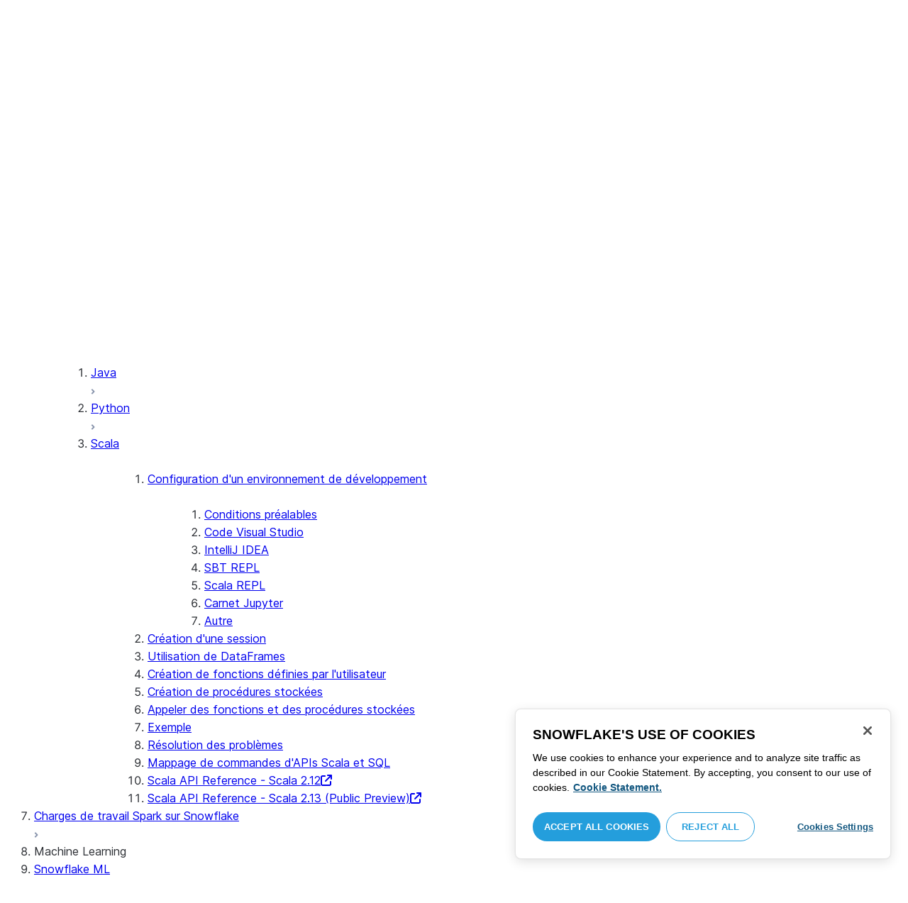

--- FILE ---
content_type: text/html; charset=utf-8
request_url: https://docs.snowflake.com/fr/developer-guide/snowpark/scala/setup-other-environments
body_size: 141832
content:
<!DOCTYPE html><html lang="fr"><head><meta charSet="utf-8" data-next-head=""/><meta name="viewport" content="width=device-width" data-next-head=""/><title data-next-head="">Configuration d’autres environnements de développement pour Snowpark Scala | Snowflake Documentation</title><link rel="canonical" href="https://docs.snowflake.com/fr/developer-guide/snowpark/scala/setup-other-environments" data-next-head=""/><link rel="icon" sizes="any" type="image/svg+xml" href="/images/favicon/favicon.svg"/><link rel="shortcut icon" sizes="48x48" href="/images/favicon/favicon.ico"/><link rel="apple-touch-icon" sizes="180x180" href="/images/favicon/apple-touch-icon.png"/><link rel="icon" type="image/png" sizes="32x32" href="/images/favicon/favicon-32x32.png"/><link rel="icon" type="image/png" sizes="16x16" href="/images/favicon/favicon-16x16.png"/><link rel="preload" href="/fonts/inter-regular.woff2" as="font" type="font/woff2" crossorigin=""/><link rel="preload" href="/fonts/inter-semi-bold.woff2" as="font" type="font/woff2" crossorigin=""/><link rel="preload" href="/fonts/inter-bold.woff2" as="font" type="font/woff2" crossorigin=""/><link rel="preload" href="/i18n/_next/static/css/c32e5137dca27b37.css" as="style"/><script src="/scripts/darkmode.js"></script><script src="/scripts/oneTrust_production/scripttemplates/otSDKStub.js" type="text/javascript" charSet="UTF-8" data-domain-script="e2fcdaea-38d6-4c35-8d59-c2f96dbce597" data-ignore-ga="true"></script><script type="text/javascript">
                // Initialize default Google Analytics consent before OneTrust loads
                window.dataLayer = window.dataLayer || [];
                function gtag(){dataLayer.push(arguments);}
                window.gtag = gtag;
                gtag('consent', 'default', {
                  'analytics_storage': 'denied',
                  'ad_storage': 'denied',
                  'ad_user_data': 'denied', 
                  'ad_personalization': 'denied',
                  'functionality_storage': 'denied',
                  'personalization_storage': 'denied',
                  'security_storage': 'granted'
                });
              </script><link rel="stylesheet" href="/i18n/_next/static/css/c32e5137dca27b37.css" data-n-g=""/><noscript data-n-css=""></noscript><script defer="" noModule="" src="/i18n/_next/static/chunks/polyfills-42372ed130431b0a.js"></script><script src="/i18n/_next/static/chunks/webpack-88d4ff38898f5249.js" defer=""></script><script src="/i18n/_next/static/chunks/framework-70b267e62cb32d0c.js" defer=""></script><script src="/i18n/_next/static/chunks/main-d14a6c5dc603063b.js" defer=""></script><script src="/i18n/_next/static/chunks/pages/_app-7c1835b5195aff98.js" defer=""></script><script src="/i18n/_next/static/chunks/959-192d991f123f29f1.js" defer=""></script><script src="/i18n/_next/static/chunks/258-4d5a21059a967521.js" defer=""></script><script src="/i18n/_next/static/chunks/849-1583e6c625130edf.js" defer=""></script><script src="/i18n/_next/static/chunks/440-8a9b2e3b37d7a955.js" defer=""></script><script src="/i18n/_next/static/chunks/pages/%5B...path%5D-a8d08923580d3ce7.js" defer=""></script><script src="/i18n/_next/static/SxwwZw695lggf5PWqHxcB/_buildManifest.js" defer=""></script><script src="/i18n/_next/static/SxwwZw695lggf5PWqHxcB/_ssgManifest.js" defer=""></script></head><body><div id="__next"><div class="h-full relative overflow-y-hidden flex flex-col"><nav id="masthead" class="print:hidden flex flex-col"><div class="flex items-center justify-between w-full px-6 border-b py-2"><a href="https://docs.snowflake.com" class="flex flex-1 my-2 flex-col sm:flex-row sm:items-center items-start"><svg xmlns="http://www.w3.org/2000/svg" width="102" height="24" viewBox="0 0 102 24" fill="none"><path fill-rule="evenodd" clip-rule="evenodd" d="M62.6792 7.50872L62.6761 7.50679C62.6761 7.50679 62.6747 7.50562 62.6729 7.50562C62.6038 7.47437 62.5284 7.45813 62.4562 7.45813C62.3386 7.45898 62.2259 7.49541 62.1277 7.55931C62.0276 7.62524 61.9428 7.72138 61.8943 7.84166V7.84463L59.6011 14.3663L57.8338 9.99498L57.8311 9.9931C57.7813 9.87089 57.6924 9.77644 57.5915 9.7107C57.4896 9.64477 57.372 9.60849 57.2482 9.60849C57.1279 9.60849 57.0157 9.64769 56.917 9.71155C56.8191 9.77733 56.7312 9.87089 56.6818 9.9931L56.6805 9.99498L54.9096 14.3691L52.6043 7.85032H52.6025C52.5625 7.7243 52.4804 7.62609 52.383 7.56119C52.2843 7.49541 52.1685 7.45898 52.0491 7.45813C51.9728 7.45813 51.8961 7.47437 51.8229 7.50562H51.8198L51.8171 7.50872C51.6021 7.61282 51.4707 7.83597 51.4702 8.07917C51.4702 8.15564 51.4846 8.23178 51.5128 8.30722L54.3477 16.22V16.2227C54.3697 16.2818 54.4011 16.3401 54.4469 16.3974C54.4801 16.4383 54.529 16.4728 54.5793 16.5015C54.5887 16.5108 54.6031 16.5241 54.6251 16.5384C54.6489 16.5538 54.6794 16.5645 54.7103 16.57C54.7611 16.5875 54.8279 16.6128 54.9177 16.6128C55.0326 16.6128 55.1389 16.57 55.2345 16.5061C55.3238 16.4442 55.4037 16.3515 55.4477 16.2314L55.4549 16.2257L57.2482 11.7711L59.0437 16.2075H59.0455C59.0868 16.3258 59.1595 16.4185 59.2439 16.4843C59.3332 16.5538 59.4328 16.5968 59.5387 16.6128H59.6141C59.6854 16.6128 59.7555 16.5987 59.8138 16.5748C59.8753 16.5502 59.9251 16.5175 59.9664 16.4853C60.0629 16.4088 60.1369 16.3039 60.1831 16.1874V16.1848L63.0005 8.30722C63.0284 8.23178 63.0427 8.15654 63.0427 8.08039C63.0418 7.83893 62.9049 7.609 62.6792 7.50872ZM49.7164 12.0261C49.7164 11.0969 49.3731 10.2553 48.8269 9.64769C48.2776 9.03889 47.534 8.66675 46.7262 8.66675C45.9184 8.66675 45.173 9.03889 44.6249 9.64769C44.0776 10.2553 43.7343 11.0969 43.7343 12.0261C43.7343 12.9544 44.0776 13.7881 44.6249 14.3919C45.173 14.9979 45.9184 15.3642 46.7262 15.3642C47.534 15.3642 48.2803 14.9979 48.8269 14.3919C49.3731 13.7881 49.7164 12.9544 49.7164 12.0261ZM49.7007 8.80035C50.4591 9.63611 50.92 10.7829 50.9218 12.0261C50.92 13.2692 50.4591 14.4148 49.7007 15.2507C48.9481 16.0853 47.8971 16.613 46.728 16.613C45.5684 16.613 44.5156 16.0853 43.7602 15.2507C43.0036 14.4148 42.5353 13.2692 42.5353 12.0261C42.5353 10.7829 43.0036 9.63611 43.7602 8.80035C44.5156 7.96646 45.5684 7.43898 46.728 7.43898C47.8971 7.43898 48.9481 7.96646 49.7007 8.80035ZM37.7615 7.45522C36.8213 7.45522 35.9631 7.83597 35.3223 8.44355V8.08039C35.3213 7.91333 35.2617 7.75762 35.1569 7.64317C35.0552 7.53065 34.9044 7.45522 34.7393 7.45522C34.5683 7.45522 34.4142 7.52665 34.3069 7.64213C34.2013 7.75573 34.138 7.91333 34.138 8.08039V16.1771L34.1627 16.2027L34.1637 16.2067C34.1702 16.2334 34.1865 16.2629 34.2039 16.2914C34.2857 16.4412 34.4197 16.5548 34.5858 16.6052L34.6097 16.613H34.7393C34.8257 16.613 34.9127 16.594 34.9954 16.5538C35.0643 16.5195 35.1285 16.4642 35.1799 16.3936L35.1818 16.3945C35.1881 16.3879 35.1901 16.3793 35.1974 16.3727C35.2002 16.3717 35.2029 16.3688 35.2047 16.3658C35.2367 16.323 35.2635 16.2792 35.2801 16.2381C35.2976 16.1894 35.3085 16.1435 35.3168 16.1083L35.3223 16.0853V11.2236C35.3397 10.5282 35.6151 9.89955 36.0568 9.44246C36.4955 8.98571 37.0967 8.70317 37.7615 8.70317C38.4373 8.70317 39.0403 8.98571 39.4773 9.44246C39.9161 9.8978 40.1824 10.5254 40.1824 11.2171V15.9911C40.1824 16.1654 40.2539 16.3268 40.3624 16.4375C40.4734 16.5479 40.6248 16.613 40.7828 16.613C40.9434 16.613 41.0941 16.5479 41.2042 16.4375C41.3162 16.3268 41.3841 16.1654 41.3841 15.9911V11.2171C41.3841 9.15644 39.7646 7.45813 37.7615 7.45522ZM96.9417 11.1406C96.6001 9.701 95.384 8.6754 93.9959 8.67832C92.5729 8.67832 91.3728 9.68204 91.0013 11.1406H96.9417ZM98.257 11.7304V11.7922C98.257 11.965 98.183 12.1205 98.0703 12.2227C97.9581 12.3256 97.8123 12.3791 97.6552 12.381H90.9178C91.0892 14.0894 92.4019 15.351 93.969 15.3642H94.3666C94.8849 15.3661 95.3903 15.18 95.8345 14.8719C96.2797 14.5667 96.6643 14.1402 96.9354 13.6707C96.991 13.5706 97.0714 13.4943 97.1584 13.4475C97.2473 13.397 97.3429 13.374 97.4394 13.374C97.5457 13.374 97.6512 13.4027 97.7441 13.4608L97.7504 13.4637L97.758 13.4694C97.9267 13.5982 98.0326 13.7948 98.0326 14.0106C98.0326 14.1202 98.0048 14.2318 97.9469 14.3328L97.9451 14.3368L97.9433 14.3385C97.5668 14.9608 97.0534 15.5283 96.444 15.9396C95.8336 16.3517 95.1259 16.613 94.3666 16.613H93.9627C92.7802 16.6043 91.7117 16.0853 90.9411 15.2554C90.1728 14.4283 89.6994 13.292 89.6994 12.0434C89.6994 10.7734 90.1769 9.62096 90.9514 8.78708C91.7265 7.95423 92.8031 7.43898 93.9959 7.43898C95.134 7.43898 96.1568 7.90933 96.9143 8.67936C97.6718 9.44919 98.1664 10.5185 98.2548 11.7216L98.257 11.7304ZM70.6211 3.67057C70.4569 3.67057 70.3065 3.74221 70.1984 3.85475C70.0898 3.96643 70.0211 4.12384 70.0211 4.29455V15.9911C70.0211 16.1618 70.0898 16.3182 70.1984 16.429C70.3065 16.5395 70.4569 16.613 70.6211 16.613C70.9618 16.613 71.2373 16.3344 71.2391 15.9911V4.29455C71.2373 3.9502 70.9618 3.67057 70.6211 3.67057ZM31.36 11.8027C30.8751 11.5652 30.3252 11.3897 29.7764 11.2008C29.2714 11.0234 28.759 10.8725 28.3936 10.6742C28.2101 10.572 28.0669 10.4643 27.9742 10.3431C27.8795 10.2221 27.8337 10.0989 27.8309 9.93093C27.8319 9.701 27.8961 9.51597 28.0044 9.35183C28.1687 9.10675 28.4441 8.91583 28.7452 8.79258C29.0427 8.669 29.365 8.61065 29.5954 8.61065C30.2765 8.61169 30.7072 8.84731 31.0378 9.09136C31.201 9.21461 31.3389 9.33941 31.4693 9.44246C31.5362 9.49597 31.5987 9.54463 31.6712 9.58072C31.7399 9.61611 31.8207 9.64477 31.909 9.64477C31.9649 9.64477 32.0211 9.63423 32.0722 9.61145C32.1263 9.58868 32.1734 9.55602 32.2184 9.51597C32.2624 9.47319 32.3001 9.42157 32.3267 9.36425C32.3506 9.30505 32.3615 9.24411 32.3615 9.18406C32.3615 9.07324 32.3275 8.96933 32.2788 8.87183C32.188 8.70025 32.0483 8.53625 31.8704 8.37211C31.606 8.12788 31.2572 7.89503 30.8816 7.71964C30.5051 7.54411 30.1013 7.42468 29.7166 7.42468C28.8251 7.42468 28.0807 7.63456 27.5398 8.02119C27.258 8.22331 27.0102 8.44458 26.8349 8.74995C26.6567 9.05616 26.5575 9.43399 26.5447 9.92524C26.5439 9.94717 26.5439 9.9691 26.5439 9.99103C26.5421 10.4681 26.6897 10.8613 26.922 11.1692C27.2746 11.6331 27.798 11.9106 28.3112 12.1072C28.8235 12.3036 29.3356 12.421 29.6588 12.5336C30.114 12.691 30.5979 12.8617 30.9504 13.0878C31.1259 13.2033 31.2681 13.3274 31.3646 13.4637C31.4583 13.6041 31.5113 13.7489 31.5133 13.9322V13.9457C31.5123 14.2108 31.4372 14.4188 31.3131 14.5971C31.1259 14.8624 30.8147 15.0569 30.484 15.18C30.1546 15.3003 29.8121 15.351 29.5917 15.351C28.8142 15.351 28.2938 15.1562 27.9164 14.9608C27.7272 14.8624 27.5739 14.7651 27.4352 14.6829C27.3664 14.6439 27.3022 14.6076 27.2342 14.579C27.1681 14.5505 27.0975 14.532 27.0177 14.532C26.969 14.532 26.9158 14.5408 26.867 14.5607C26.8175 14.5827 26.7725 14.6133 26.7347 14.6504C26.6825 14.7033 26.6366 14.7621 26.6046 14.8299C26.5733 14.8978 26.5575 14.9692 26.5575 15.0436C26.5575 15.1659 26.6015 15.2775 26.6642 15.3785C26.7623 15.5243 26.9065 15.6552 27.0864 15.7859C27.2717 15.9146 27.4932 16.0417 27.7483 16.1667C28.3139 16.4442 29.0391 16.5892 29.59 16.5987H29.5917C30.4484 16.5987 31.1882 16.3936 31.8116 15.9167V15.9155H31.8124C32.422 15.4386 32.8012 14.7297 32.8012 13.9293C32.8012 13.4895 32.7021 13.1164 32.5287 12.8113C32.267 12.3485 31.8418 12.0434 31.36 11.8027ZM79.6751 12.0261C79.6751 11.0881 79.3345 10.2477 78.7901 9.64115C78.2462 9.03616 77.5004 8.669 76.6841 8.66693C75.874 8.66693 75.1309 9.03616 74.5816 9.64115C74.0363 10.2477 73.6912 11.0881 73.6912 12.0261C73.6912 12.963 74.0363 13.7979 74.5816 14.3996C75.1277 15.0017 75.874 15.3642 76.6841 15.3642C77.5022 15.3642 78.2485 15.0017 78.7919 14.4017C79.3345 13.7979 79.6751 12.9639 79.6751 12.0261ZM80.6961 7.61282C80.8069 7.7243 80.8756 7.88571 80.8756 8.06002V15.9911C80.8756 16.1618 80.8056 16.3182 80.6997 16.429C80.5911 16.5395 80.4416 16.613 80.2765 16.613C80.1113 16.613 79.9597 16.5395 79.8533 16.429C79.7447 16.3182 79.6751 16.1618 79.6751 15.9911V15.2173C78.9194 16.0655 77.8581 16.613 76.6841 16.613C75.5155 16.613 74.4631 16.0912 73.7096 15.2554C72.953 14.4236 72.4903 13.2777 72.4903 12.0261C72.4903 10.7745 72.953 9.6275 73.7096 8.79484C74.4631 7.95992 75.5155 7.43898 76.6841 7.43898C77.8576 7.43898 78.9194 7.9706 79.6751 8.8147V8.06002C79.6751 7.88571 79.7438 7.7243 79.8551 7.61282C79.9659 7.50303 80.1158 7.43898 80.2765 7.43898C80.4354 7.43898 80.5866 7.50303 80.6961 7.61282ZM89.1725 8.417C89.2919 8.2939 89.3565 8.1306 89.3565 7.96853C89.3565 7.80924 89.2919 7.64976 89.1712 7.53428H89.1725C89.1712 7.53065 89.1685 7.53065 89.1685 7.53065C89.168 7.52769 89.1658 7.52665 89.1658 7.52665H89.164C89.0482 7.40844 88.8997 7.34355 88.7462 7.34355C88.5914 7.34355 88.4397 7.41065 88.3239 7.53065L83.6302 12.2846V4.29455C83.6302 3.9502 83.3528 3.67057 83.0122 3.67057C82.848 3.67057 82.6976 3.74221 82.5899 3.85475C82.4831 3.96643 82.4117 4.12384 82.4117 4.29455V15.9911C82.4117 16.1618 82.4831 16.3182 82.5899 16.429C82.6976 16.5395 82.848 16.613 83.0122 16.613C83.3528 16.613 83.6302 16.3344 83.6302 15.9911V14.061L85.1587 12.4745L88.2745 16.3812C88.3333 16.4709 88.4132 16.5327 88.4922 16.5653C88.5819 16.6007 88.6694 16.613 88.7471 16.613C88.8548 16.613 89.006 16.5892 89.1393 16.4804L89.1469 16.4758L89.1546 16.467C89.2793 16.3392 89.3502 16.1694 89.3502 15.9957C89.3502 15.8497 89.2982 15.7009 89.2017 15.5819V15.5799L86.0298 11.5728L89.1694 8.417H89.1725ZM68.1444 3.69837H68.0102C67.9927 3.69837 67.9756 3.70026 67.9572 3.70095C67.9406 3.70026 67.9231 3.69837 67.9056 3.69837C67.5596 3.69837 67.2235 3.73927 66.9093 3.84802C66.6001 3.95486 66.3147 4.13144 66.0935 4.3995L66.0926 4.39847L66.0917 4.3995V4.40037C65.8633 4.66463 65.7125 4.98049 65.6209 5.33936C65.5289 5.69992 65.4912 6.10628 65.4876 6.56802V7.46209H64.5389C64.2095 7.46402 63.9479 7.73776 63.9479 8.06882C63.9461 8.24712 64.013 8.41131 64.1216 8.52971C64.2306 8.64604 64.3801 8.72232 64.5465 8.73183H65.4876V16.0063L65.4863 16.0234C65.4863 16.1941 65.5554 16.3515 65.6667 16.4642C65.7766 16.5748 65.931 16.6406 66.0989 16.6406C66.4184 16.6389 66.6809 16.3679 66.6818 16.0234V8.73183H67.7019C67.8661 8.72232 68.0178 8.6507 68.126 8.53522C68.2373 8.41992 68.305 8.25785 68.305 8.08213V8.05846C68.3014 7.73103 68.038 7.46209 67.7082 7.46209H66.6818V6.57178C66.6885 6.1779 66.7276 5.88308 66.7846 5.66853C66.8398 5.45277 66.9152 5.31729 66.9829 5.23338C67.0494 5.15898 67.1355 5.09686 67.276 5.04712C67.4173 4.99969 67.6126 4.9691 67.8773 4.9691H67.9083C67.924 4.9691 67.9406 4.96618 67.9554 4.96618C67.9738 4.96618 67.9909 4.9691 68.0102 4.9691H68.0874H68.1444C68.4827 4.9691 68.756 4.68483 68.756 4.33357C68.756 3.98265 68.4827 3.69837 68.1444 3.69837ZM7.67882 12.439C7.72747 12.2796 7.74775 12.1155 7.74407 11.9534C7.73846 11.836 7.72383 11.7188 7.69174 11.6015C7.59526 11.2371 7.3667 10.9115 7.02419 10.7063L2.153 7.78336C1.46535 7.37202 0.588678 7.61658 0.194023 8.33018C-0.20445 9.0427 0.0305809 9.95268 0.718234 10.3651L3.44027 12.0011L0.718234 13.6325C0.0305809 14.0456 -0.20362 14.9558 0.194023 15.6713C0.588678 16.3829 1.46535 16.6263 2.153 16.215L7.02419 13.2901C7.35292 13.0935 7.576 12.7852 7.67882 12.439ZM9.00081 15.1781C8.72091 15.1532 8.42993 15.2143 8.16816 15.3728L3.29328 18.2938C2.60745 18.706 2.37325 19.6209 2.76907 20.3347C3.16671 21.0465 4.04255 21.2916 4.72737 20.8775L7.45856 19.2403V22.5117C7.45856 23.336 8.10021 24.0038 8.89432 24.0038C9.68461 24.0038 10.3283 23.336 10.3283 22.5117V16.6634C10.3283 15.8782 9.74259 15.2333 9.00081 15.1781ZM13.9931 8.82209C14.2721 8.84609 14.5623 8.78411 14.8241 8.62755L19.6979 5.70373C20.3848 5.29136 20.6178 4.38034 20.223 3.6647C19.8273 2.95235 18.9507 2.70793 18.2648 3.11995L15.5355 4.75903V1.48654C15.5355 0.664582 14.8938 -0.00341797 14.0997 -0.00341797C13.3056 -0.00341797 12.6656 0.664582 12.6656 1.48654V7.33489C12.6656 8.11922 13.2496 8.76515 13.9931 8.82209ZM3.29328 5.70373L8.16816 8.62755C8.42993 8.78411 8.72091 8.84609 9.00081 8.82209C9.74259 8.76515 10.3283 8.11922 10.3283 7.33489V1.48654C10.3283 0.664582 9.68461 -0.00341797 8.89432 -0.00341797C8.10021 -0.00341797 7.45856 0.664582 7.45856 1.48654V4.75903L4.72737 3.11995C4.04255 2.70793 3.16671 2.95235 2.76907 3.6647C2.37325 4.38034 2.60745 5.29136 3.29328 5.70373ZM12.4545 11.9888C12.4545 11.9039 12.405 11.7855 12.3472 11.7227L11.7605 11.1157C11.7027 11.0558 11.5888 11.0061 11.5069 11.0061H11.4841C11.4024 11.0061 11.2887 11.0558 11.2317 11.1157L10.645 11.7227C10.5862 11.7855 10.5412 11.9039 10.5412 11.9888V12.0126C10.5412 12.0965 10.5862 12.2139 10.645 12.275L11.2317 12.8836C11.2895 12.9437 11.4024 12.9932 11.4841 12.9932H11.5069C11.5888 12.9932 11.7027 12.9437 11.7605 12.8836L12.3472 12.275C12.405 12.2139 12.4545 12.0965 12.4545 12.0126V11.9888ZM14.074 12.5725L12.0479 14.6755C11.9899 14.7372 11.878 14.7878 11.7936 14.7878H11.6466H11.3473H11.1978C11.1159 14.7878 11.0021 14.7372 10.9433 14.6755L8.91824 12.5725C8.86026 12.5133 8.81345 12.3942 8.81345 12.3102V12.1547V11.8436V11.6902C8.81345 11.6042 8.86026 11.485 8.91824 11.4249L10.9433 9.32213C11.0021 9.2602 11.1159 9.2115 11.1978 9.2115H11.3473H11.6466H11.7936C11.8761 9.2115 11.9899 9.2602 12.0479 9.32213L14.074 11.4249C14.1318 11.485 14.1786 11.6042 14.1786 11.6902V11.8436V12.1547V12.3102C14.1786 12.3942 14.1318 12.5133 14.074 12.5725ZM19.6979 18.2938L14.8241 15.3728C14.5623 15.2143 14.2721 15.1532 13.9931 15.1781C13.2496 15.2333 12.6656 15.8782 12.6656 16.6634V22.5117C12.6656 23.336 13.3056 24.0038 14.0997 24.0038C14.8938 24.0038 15.5355 23.336 15.5355 22.5117V19.2403L18.2648 20.8775C18.9505 21.2916 19.8273 21.0465 20.223 20.3347C20.6178 19.6209 20.3848 18.706 19.6979 18.2938ZM22.275 10.3651L19.5528 12.0011L22.275 13.6325C22.9625 14.0456 23.1975 14.9558 22.8 15.6713C22.4034 16.3829 21.5259 16.6263 20.8409 16.215L15.966 13.2901C15.6409 13.0935 15.4153 12.7852 15.3151 12.439C15.2674 12.2796 15.2453 12.1155 15.2508 11.9534C15.2536 11.836 15.2701 11.7188 15.3013 11.6015C15.3988 11.2371 15.6273 10.9117 15.966 10.7063L20.8409 7.78336C21.5259 7.37202 22.4034 7.61658 22.8 8.33018C23.1975 9.0427 22.9625 9.95268 22.275 10.3651ZM101.327 7.44726C101.327 8.26731 100.799 8.95173 99.9166 8.95173C99.0401 8.95173 98.5182 8.26077 98.5182 7.44726C98.5182 6.62722 99.0401 5.94265 99.9166 5.94265C100.799 5.94265 101.327 6.62722 101.327 7.44726ZM101.047 7.44726C101.047 6.74995 100.6 6.2202 99.9166 6.2202C99.2452 6.2202 98.7978 6.72388 98.7978 7.44726C98.7978 8.13804 99.2452 8.67399 99.9166 8.67399C100.6 8.67399 101.047 8.14463 101.047 7.44726ZM99.3632 6.7691H99.966C100.295 6.7691 100.513 6.95635 100.513 7.24689C100.513 7.42778 100.426 7.56326 100.295 7.64731L100.531 8.00237V8.07348H100.19L99.9597 7.73122H99.6926V8.07348H99.3632V6.7691ZM99.9597 7.08566H99.6926V7.42778H99.9597C100.084 7.42778 100.165 7.36957 100.165 7.25997C100.165 7.14364 100.09 7.08566 99.9597 7.08566Z" fill="#29B5E8"></path></svg><span class="ml-[14px] text-[12px] font-extrabold tracking-[.72px] text-primary">DOCUMENTATION</span></a><div class="flex justify-end items-center md:max-w-[440px] flex-1 gap-6"><div class="flex items-center lg:hidden"><div class="mr-4"><button type="button" class="rounded-lg ui-icon flex align-center" aria-label="Search"><svg width="19" height="20" viewBox="0 0 19 20" fill="none" class="scale-110 fill-black-10 dark:fill-gray-50 dark:stroke-gray-50 shrink-0" xmlns="http://www.w3.org/2000/svg"><path fill-rule="evenodd" clip-rule="evenodd" d="M2.50157 7.50472C2.50157 4.74156 4.74156 2.50157 7.50472 2.50157C10.2679 2.50157 12.5079 4.74156 12.5079 7.50472C12.5079 10.2679 10.2679 12.5079 7.50472 12.5079C4.74156 12.5079 2.50157 10.2679 2.50157 7.50472ZM7.50472 0C3.35998 0 0 3.35998 0 7.50472C0 11.6495 3.35998 15.0094 7.50472 15.0094C9.02874 15.0094 10.4467 14.5552 11.6305 13.7746L16.5548 18.6989C17.0432 19.1874 17.8352 19.1874 18.3237 18.6989C18.8121 18.2105 18.8121 17.4185 18.3237 16.9301L13.4625 12.0689C14.4328 10.8043 15.0094 9.22184 15.0094 7.50472C15.0094 3.35998 11.6495 0 7.50472 0Z"></path></svg></button></div><div><button type="button" class="rounded-lg ui-icon flex align-center" aria-label="Search"><svg width="20" height="18" viewBox="0 0 20 18" fill="none" xmlns="http://www.w3.org/2000/svg" class="scale-110 fill-black-10 dark:fill-gray-50 dark:stroke-gray-50 shrink-0"><path fill-rule="evenodd" clip-rule="evenodd" d="M1.25 0C0.559644 0 0 0.559644 0 1.25C0 1.94036 0.559644 2.5 1.25 2.5H18.75C19.4404 2.5 20 1.94036 20 1.25C20 0.559644 19.4404 0 18.75 0H1.25ZM1.25 5C0.559644 5 0 5.55964 0 6.25C0 6.94036 0.559644 7.5 1.25 7.5H18.75C19.4404 7.5 20 6.94036 20 6.25C20 5.55964 19.4404 5 18.75 5H1.25ZM0 11.25C0 10.5596 0.559644 10 1.25 10H18.75C19.4404 10 20 10.5596 20 11.25C20 11.9404 19.4404 12.5 18.75 12.5H1.25C0.559644 12.5 0 11.9404 0 11.25ZM1.25 15C0.559644 15 0 15.5596 0 16.25C0 16.9404 0.559644 17.5 1.25 17.5H10C10.6904 17.5 11.25 16.9404 11.25 16.25C11.25 15.5596 10.6904 15 10 15H1.25Z"></path></svg></button></div></div><div class="relative border h-full rounded-md items-center px-3 gap-2 w-full bg-gray-10 dark:bg-gray-85 hover:border-gray-50 hidden lg:flex" role="search"><svg xmlns="http://www.w3.org/2000/svg" width="12" height="12" viewBox="0 0 12 12" fill="none" stroke="none" class="fill-black-10 dark:fill-gray-50 stroke-black-10 dark:stroke-gray-50 shrink-0 m-0 h-3 w-3"><circle cx="4.5" cy="4.5" r="4" fill="none"></circle><path d="M7.85355 7.14645C7.65829 6.95118 7.34171 6.95118 7.14645 7.14645C6.95118 7.34171 6.95118 7.65829 7.14645 7.85355L7.85355 7.14645ZM10.682 11.3891L11.0355 11.7426L11.7426 11.0355L11.3891 10.682L10.682 11.3891ZM7.14645 7.85355L10.682 11.3891L11.3891 10.682L7.85355 7.14645L7.14645 7.85355Z" stroke="none"></path></svg><input autoComplete="off" placeholder="Rechercher" role="searchbox" class="outline-hidden w-full bg-gray-10 dark:bg-gray-85 placeholder:text-secondary pr-3 py-2 text-sm" name="q"/><span class="text-secondary text-xs font-normal font-mono leading-none px-1.5 py-1 bg-level-3 hidden sm:inline-flex rounded-sm border border-slate-300 ">/</span></div><div class="w-12 shrink-0 hidden lg:block"></div></div></div><div class="hidden lg:flex border-b gap-3 pl-6"><div class="flex flex-col mt-2 gap-2 justify-between"><a href="/fr/user-guide-getting-started" target="" rel="" class="flex items-center whitespace-nowrap p-2 hover:bg-level-3 rounded-md text-masthead-link">Prise en main</a><div class="h-[3px] rounded-tl-[5px] rounded-tr-[5px] mx-2"></div></div><div class="flex flex-col mt-2 gap-2 justify-between"><a href="/fr/guides" target="" rel="" class="flex items-center whitespace-nowrap p-2 hover:bg-level-3 rounded-md text-masthead-link">Guides</a><div class="h-[3px] rounded-tl-[5px] rounded-tr-[5px] mx-2"></div></div><div class="flex flex-col mt-2 gap-2 justify-between"><a href="/fr/developer" target="" rel="" class="flex items-center whitespace-nowrap p-2 hover:bg-level-3 rounded-md text-masthead-link text-link">Développeur</a><div class="h-[3px] rounded-tl-[5px] rounded-tr-[5px] mx-2 bg-blue-50 dark:bg-blue-30"></div></div><div class="flex flex-col mt-2 gap-2 justify-between"><a href="/fr/reference" target="" rel="" class="flex items-center whitespace-nowrap p-2 hover:bg-level-3 rounded-md text-masthead-link">Référence</a><div class="h-[3px] rounded-tl-[5px] rounded-tr-[5px] mx-2"></div></div><div class="flex flex-col mt-2 gap-2 justify-between"><a href="/fr/release-notes/overview" target="" rel="" class="flex items-center whitespace-nowrap p-2 hover:bg-level-3 rounded-md text-masthead-link">Notes de version</a><div class="h-[3px] rounded-tl-[5px] rounded-tr-[5px] mx-2"></div></div><div class="flex flex-col mt-2 gap-2 justify-between"><a href="/fr/tutorials" target="" rel="" class="flex items-center whitespace-nowrap p-2 hover:bg-level-3 rounded-md text-masthead-link">Tutoriels</a><div class="h-[3px] rounded-tl-[5px] rounded-tr-[5px] mx-2"></div></div><div class="flex flex-col mt-2 gap-2 justify-between"><a href="https://status.snowflake.com" target="_blank" rel="noreferrer" class="flex items-center whitespace-nowrap p-2 hover:bg-level-3 rounded-md text-masthead-link">Statut<span class="ml-[10px]"><span class=""><svg aria-hidden="true" focusable="false" data-prefix="fas" data-icon="circle-question" class="svg-inline--fa fa-circle-question " role="img" xmlns="http://www.w3.org/2000/svg" viewBox="0 0 512 512"><path fill="currentColor" d="M256 512A256 256 0 1 0 256 0a256 256 0 1 0 0 512zM169.8 165.3c7.9-22.3 29.1-37.3 52.8-37.3l58.3 0c34.9 0 63.1 28.3 63.1 63.1c0 22.6-12.1 43.5-31.7 54.8L280 264.4c-.2 13-10.9 23.6-24 23.6c-13.3 0-24-10.7-24-24l0-13.5c0-8.6 4.6-16.5 12.1-20.8l44.3-25.4c4.7-2.7 7.6-7.7 7.6-13.1c0-8.4-6.8-15.1-15.1-15.1l-58.3 0c-3.4 0-6.4 2.1-7.5 5.3l-.4 1.2c-4.4 12.5-18.2 19-30.6 14.6s-19-18.2-14.6-30.6l.4-1.2zM224 352a32 32 0 1 1 64 0 32 32 0 1 1 -64 0z"></path></svg></span></span></a><div class="h-[3px] rounded-tl-[5px] rounded-tr-[5px] mx-2"></div></div></div></nav><div class="grid h-full auto-rows-auto relative overflow-y-hidden"><main class="flex overflow-y-hidden"><aside class="flex-none hidden lg:block overflow-y-auto bg-lightgray border-r pb-8 scroll-bar w-80 scroll-bar-stable" data-testid="toc-wrapper"><div class="pt-6 pl-1"><nav id="toc"><ol><li class="font-normal"><div class="px-3 text-sm rounded-md hover:bg-level-3 mx-5 flex justify-between items-center"><a href="/fr/developer" class="w-full py-2 text-ellipsis overflow-hidden text-sm leading-4" title="Aperçu"><span>Aperçu</span></a></div><ul></ul></li><li class="pt-3 px-3 py-1 mx-5"><span class="font-bold text-sm">Constructeurs</span></li><li class="font-normal"><div class="px-3 text-sm rounded-md hover:bg-level-3 mx-5 flex justify-between items-center"><a href="/fr/developer-guide/builders/devops" class="w-full py-2 text-ellipsis overflow-hidden text-sm leading-4" title="Snowflake DevOps"><span>Snowflake DevOps</span></a></div><ul></ul></li><li class="font-normal"><div class="px-3 text-sm rounded-md hover:bg-level-3 mx-5 flex justify-between items-center"><a href="/fr/developer-guide/builders/observability" class="w-full py-2 text-ellipsis overflow-hidden text-sm leading-4" title="Observabilité"><span>Observabilité</span></a></div><ul></ul></li><li class="pt-3 px-3 py-1 mx-5"><span class="font-bold text-sm">Bibliothèque Snowpark</span></li><li class="font-normal"><div class="px-3 text-sm rounded-md hover:bg-level-3 mx-5 flex justify-between items-center"><a href="/fr/developer-guide/snowpark/index" class="w-full py-2 text-ellipsis overflow-hidden text-sm leading-4" title="API Snowpark"><span>API Snowpark</span></a><div class="w-5 h-5 cursor-pointer flex justify-center items-center select-none py-2" style="transform:rotate(90deg)"><svg width="6" height="8" viewBox="0 0 6 8" fill="none" xmlns="http://www.w3.org/2000/svg"><path d="M2 6.5L4.5 4L2 1.5" stroke="#8A96AD" stroke-width="2" stroke-linecap="square" stroke-linejoin="round"></path></svg></div></div><ul><ol class="overflow-hidden" style="height:auto;opacity:0"><div><li class="font-normal"><div class="px-3 text-sm rounded-md hover:bg-level-3 mx-5 flex justify-between items-center pl-5"><a href="/fr/developer-guide/snowpark/java/index" class="w-full py-2 text-ellipsis overflow-hidden text-sm leading-4" title="Java"><span>Java</span></a><div class="w-5 h-5 cursor-pointer flex justify-center items-center select-none py-2" style="transform:rotate(0deg)"><svg width="6" height="8" viewBox="0 0 6 8" fill="none" xmlns="http://www.w3.org/2000/svg"><path d="M2 6.5L4.5 4L2 1.5" stroke="#8A96AD" stroke-width="2" stroke-linecap="square" stroke-linejoin="round"></path></svg></div></div><ul><ol class="overflow-hidden" style="height:0;opacity:0"><div></div></ol></ul></li><li class="font-normal"><div class="px-3 text-sm rounded-md hover:bg-level-3 mx-5 flex justify-between items-center pl-5"><a href="/fr/developer-guide/snowpark/python/index" class="w-full py-2 text-ellipsis overflow-hidden text-sm leading-4" title="Python"><span>Python</span></a><div class="w-5 h-5 cursor-pointer flex justify-center items-center select-none py-2" style="transform:rotate(0deg)"><svg width="6" height="8" viewBox="0 0 6 8" fill="none" xmlns="http://www.w3.org/2000/svg"><path d="M2 6.5L4.5 4L2 1.5" stroke="#8A96AD" stroke-width="2" stroke-linecap="square" stroke-linejoin="round"></path></svg></div></div><ul><ol class="overflow-hidden" style="height:0;opacity:0"><div></div></ol></ul></li><li class="font-normal"><div class="px-3 text-sm rounded-md hover:bg-level-3 mx-5 flex justify-between items-center pl-5"><a href="/fr/developer-guide/snowpark/scala/index" class="w-full py-2 text-ellipsis overflow-hidden text-sm leading-4" title="Scala"><span>Scala</span></a><div class="w-5 h-5 cursor-pointer flex justify-center items-center select-none py-2" style="transform:rotate(90deg)"><svg width="6" height="8" viewBox="0 0 6 8" fill="none" xmlns="http://www.w3.org/2000/svg"><path d="M2 6.5L4.5 4L2 1.5" stroke="#8A96AD" stroke-width="2" stroke-linecap="square" stroke-linejoin="round"></path></svg></div></div><ul><ol class="overflow-hidden" style="height:auto;opacity:0"><div><li class="font-normal"><div class="px-3 text-sm rounded-md hover:bg-level-3 mx-5 flex justify-between items-center pl-7"><a href="/fr/developer-guide/snowpark/scala/setup" class="w-full py-2 text-ellipsis overflow-hidden text-sm leading-4" title="Configuration d&#x27;un environnement de développement"><span>Configuration d&#x27;un environnement de développement</span></a><div class="w-5 h-5 cursor-pointer flex justify-center items-center select-none py-2" style="transform:rotate(90deg)"><svg width="6" height="8" viewBox="0 0 6 8" fill="none" xmlns="http://www.w3.org/2000/svg"><path d="M2 6.5L4.5 4L2 1.5" stroke="#8A96AD" stroke-width="2" stroke-linecap="square" stroke-linejoin="round"></path></svg></div></div><ul><ol class="overflow-hidden" style="height:auto;opacity:0"><div><li class="font-normal"><div class="px-3 text-sm rounded-md hover:bg-level-3 mx-5 flex justify-between items-center pl-9"><a href="/fr/developer-guide/snowpark/scala/prerequisites" class="w-full py-2 text-ellipsis overflow-hidden text-sm leading-4" title="Conditions préalables"><span>Conditions préalables</span></a></div><ul></ul></li><li class="font-normal"><div class="px-3 text-sm rounded-md hover:bg-level-3 mx-5 flex justify-between items-center pl-9"><a href="/fr/developer-guide/snowpark/scala/quickstart-vscode" class="w-full py-2 text-ellipsis overflow-hidden text-sm leading-4" title="Code Visual Studio"><span>Code Visual Studio</span></a></div><ul></ul></li><li class="font-normal"><div class="px-3 text-sm rounded-md hover:bg-level-3 mx-5 flex justify-between items-center pl-9"><a href="/fr/developer-guide/snowpark/scala/quickstart-intellij" class="w-full py-2 text-ellipsis overflow-hidden text-sm leading-4" title="IntelliJ IDEA"><span>IntelliJ IDEA</span></a></div><ul></ul></li><li class="font-normal"><div class="px-3 text-sm rounded-md hover:bg-level-3 mx-5 flex justify-between items-center pl-9"><a href="/fr/developer-guide/snowpark/scala/quickstart-sbt" class="w-full py-2 text-ellipsis overflow-hidden text-sm leading-4" title="SBT REPL"><span>SBT REPL</span></a></div><ul></ul></li><li class="font-normal"><div class="px-3 text-sm rounded-md hover:bg-level-3 mx-5 flex justify-between items-center pl-9"><a href="/fr/developer-guide/snowpark/scala/quickstart-scala-repl" class="w-full py-2 text-ellipsis overflow-hidden text-sm leading-4" title="Scala REPL"><span>Scala REPL</span></a></div><ul></ul></li><li class="font-normal"><div class="px-3 text-sm rounded-md hover:bg-level-3 mx-5 flex justify-between items-center pl-9"><a href="/fr/developer-guide/snowpark/scala/quickstart-jupyter" class="w-full py-2 text-ellipsis overflow-hidden text-sm leading-4" title="Carnet Jupyter"><span>Carnet Jupyter</span></a></div><ul></ul></li><li class="font-normal"><div class="px-3 text-sm rounded-md hover:bg-level-3 mx-5 flex justify-between items-center bg-highlight text-blue-60 dark:text-blue-30 pl-9" id="selected-item"><a href="/fr/developer-guide/snowpark/scala/setup-other-environments" class="w-full py-2 text-ellipsis overflow-hidden text-sm leading-4" title="Autre"><span>Autre</span></a></div><ul></ul></li></div></ol></ul></li><li class="font-normal"><div class="px-3 text-sm rounded-md hover:bg-level-3 mx-5 flex justify-between items-center pl-7"><a href="/fr/developer-guide/snowpark/scala/creating-session" class="w-full py-2 text-ellipsis overflow-hidden text-sm leading-4" title="Création d&#x27;une session"><span>Création d&#x27;une session</span></a></div><ul></ul></li><li class="font-normal"><div class="px-3 text-sm rounded-md hover:bg-level-3 mx-5 flex justify-between items-center pl-7"><a href="/fr/developer-guide/snowpark/scala/working-with-dataframes" class="w-full py-2 text-ellipsis overflow-hidden text-sm leading-4" title="Utilisation de DataFrames"><span>Utilisation de DataFrames</span></a></div><ul></ul></li><li class="font-normal"><div class="px-3 text-sm rounded-md hover:bg-level-3 mx-5 flex justify-between items-center pl-7"><a href="/fr/developer-guide/snowpark/scala/creating-udfs" class="w-full py-2 text-ellipsis overflow-hidden text-sm leading-4" title="Création de fonctions définies par l&#x27;utilisateur"><span>Création de fonctions définies par l&#x27;utilisateur</span></a></div><ul></ul></li><li class="font-normal"><div class="px-3 text-sm rounded-md hover:bg-level-3 mx-5 flex justify-between items-center pl-7"><a href="/fr/developer-guide/snowpark/scala/creating-sprocs" class="w-full py-2 text-ellipsis overflow-hidden text-sm leading-4" title="Création de procédures stockées"><span>Création de procédures stockées</span></a></div><ul></ul></li><li class="font-normal"><div class="px-3 text-sm rounded-md hover:bg-level-3 mx-5 flex justify-between items-center pl-7"><a href="/fr/developer-guide/snowpark/scala/calling-functions" class="w-full py-2 text-ellipsis overflow-hidden text-sm leading-4" title="Appeler des fonctions et des procédures stockées"><span>Appeler des fonctions et des procédures stockées</span></a></div><ul></ul></li><li class="font-normal"><div class="px-3 text-sm rounded-md hover:bg-level-3 mx-5 flex justify-between items-center pl-7"><a href="/fr/developer-guide/snowpark/scala/example" class="w-full py-2 text-ellipsis overflow-hidden text-sm leading-4" title="Exemple"><span>Exemple</span></a></div><ul></ul></li><li class="font-normal"><div class="px-3 text-sm rounded-md hover:bg-level-3 mx-5 flex justify-between items-center pl-7"><a href="/fr/developer-guide/snowpark/scala/troubleshooting" class="w-full py-2 text-ellipsis overflow-hidden text-sm leading-4" title="Résolution des problèmes"><span>Résolution des problèmes</span></a></div><ul></ul></li><li class="font-normal"><div class="px-3 text-sm rounded-md hover:bg-level-3 mx-5 flex justify-between items-center pl-7"><a href="/fr/developer-guide/snowpark/scala/sql-to-snowpark" class="w-full py-2 text-ellipsis overflow-hidden text-sm leading-4" title="Mappage de commandes d&#x27;APIs Scala et SQL"><span>Mappage de commandes d&#x27;APIs Scala et SQL</span></a></div><ul></ul></li><li class="font-normal"><a href="/developer-guide/snowpark/reference/scala/2.12/com/snowflake/snowpark/index.html" class="py-2 px-3 text-sm hover:bg-level-3 rounded-md mx-5 flex justify-between items-center pl-7" target="_blank" rel="noreferrer"><span>Scala API Reference - Scala 2.12</span><span class="opacity-60"><svg aria-hidden="true" focusable="false" data-prefix="fas" data-icon="arrow-up-right-from-square" class="svg-inline--fa fa-arrow-up-right-from-square " role="img" xmlns="http://www.w3.org/2000/svg" viewBox="0 0 512 512"><path fill="currentColor" d="M320 0c-17.7 0-32 14.3-32 32s14.3 32 32 32l82.7 0L201.4 265.4c-12.5 12.5-12.5 32.8 0 45.3s32.8 12.5 45.3 0L448 109.3l0 82.7c0 17.7 14.3 32 32 32s32-14.3 32-32l0-160c0-17.7-14.3-32-32-32L320 0zM80 32C35.8 32 0 67.8 0 112L0 432c0 44.2 35.8 80 80 80l320 0c44.2 0 80-35.8 80-80l0-112c0-17.7-14.3-32-32-32s-32 14.3-32 32l0 112c0 8.8-7.2 16-16 16L80 448c-8.8 0-16-7.2-16-16l0-320c0-8.8 7.2-16 16-16l112 0c17.7 0 32-14.3 32-32s-14.3-32-32-32L80 32z"></path></svg></span></a></li><li class="font-normal"><a href="/developer-guide/snowpark/reference/scala/2.13/com/snowflake/snowpark/index.html" class="py-2 px-3 text-sm hover:bg-level-3 rounded-md mx-5 flex justify-between items-center pl-7" target="_blank" rel="noreferrer"><span>Scala API Reference - Scala 2.13 (Public Preview)</span><span class="opacity-60"><svg aria-hidden="true" focusable="false" data-prefix="fas" data-icon="arrow-up-right-from-square" class="svg-inline--fa fa-arrow-up-right-from-square " role="img" xmlns="http://www.w3.org/2000/svg" viewBox="0 0 512 512"><path fill="currentColor" d="M320 0c-17.7 0-32 14.3-32 32s14.3 32 32 32l82.7 0L201.4 265.4c-12.5 12.5-12.5 32.8 0 45.3s32.8 12.5 45.3 0L448 109.3l0 82.7c0 17.7 14.3 32 32 32s32-14.3 32-32l0-160c0-17.7-14.3-32-32-32L320 0zM80 32C35.8 32 0 67.8 0 112L0 432c0 44.2 35.8 80 80 80l320 0c44.2 0 80-35.8 80-80l0-112c0-17.7-14.3-32-32-32s-32 14.3-32 32l0 112c0 8.8-7.2 16-16 16L80 448c-8.8 0-16-7.2-16-16l0-320c0-8.8 7.2-16 16-16l112 0c17.7 0 32-14.3 32-32s-14.3-32-32-32L80 32z"></path></svg></span></a></li></div></ol></ul></li></div></ol></ul></li><li class="font-normal"><div class="px-3 text-sm rounded-md hover:bg-level-3 mx-5 flex justify-between items-center"><a href="/fr/developer-guide/snowpark-connect/snowpark-connect-overview" class="w-full py-2 text-ellipsis overflow-hidden text-sm leading-4" title="Charges de travail Spark sur Snowflake"><span>Charges de travail Spark sur Snowflake</span></a><div class="w-5 h-5 cursor-pointer flex justify-center items-center select-none py-2" style="transform:rotate(0deg)"><svg width="6" height="8" viewBox="0 0 6 8" fill="none" xmlns="http://www.w3.org/2000/svg"><path d="M2 6.5L4.5 4L2 1.5" stroke="#8A96AD" stroke-width="2" stroke-linecap="square" stroke-linejoin="round"></path></svg></div></div><ul><ol class="overflow-hidden" style="height:0;opacity:0"><div></div></ol></ul></li><li class="pt-3 px-3 py-1 mx-5"><span class="font-bold text-sm">Machine Learning</span></li><li class="font-normal"><div class="px-3 text-sm rounded-md hover:bg-level-3 mx-5 flex justify-between items-center"><a href="/fr/developer-guide/snowflake-ml/overview" class="w-full py-2 text-ellipsis overflow-hidden text-sm leading-4" title="Snowflake ML"><span>Snowflake ML</span></a><div class="w-5 h-5 cursor-pointer flex justify-center items-center select-none py-2" style="transform:rotate(0deg)"><svg width="6" height="8" viewBox="0 0 6 8" fill="none" xmlns="http://www.w3.org/2000/svg"><path d="M2 6.5L4.5 4L2 1.5" stroke="#8A96AD" stroke-width="2" stroke-linecap="square" stroke-linejoin="round"></path></svg></div></div><ul><ol class="overflow-hidden" style="height:0;opacity:0"><div></div></ol></ul></li><li class="pt-3 px-3 py-1 mx-5"><span class="font-bold text-sm">Environnements d&#x27;exécution de code Snowpark</span></li><li class="font-normal"><div class="px-3 text-sm rounded-md hover:bg-level-3 mx-5 flex justify-between items-center"><a href="/fr/developer-guide/snowpark-container-services/overview" class="w-full py-2 text-ellipsis overflow-hidden text-sm leading-4" title="Snowpark Container Services"><span>Snowpark Container Services</span></a><div class="w-5 h-5 cursor-pointer flex justify-center items-center select-none py-2" style="transform:rotate(0deg)"><svg width="6" height="8" viewBox="0 0 6 8" fill="none" xmlns="http://www.w3.org/2000/svg"><path d="M2 6.5L4.5 4L2 1.5" stroke="#8A96AD" stroke-width="2" stroke-linecap="square" stroke-linejoin="round"></path></svg></div></div><ul><ol class="overflow-hidden" style="height:0;opacity:0"><div></div></ol></ul></li><li class="font-normal"><div class="px-3 text-sm rounded-md hover:bg-level-3 mx-5 flex justify-between items-center"><a href="/fr/developer-guide/extensibility" class="w-full py-2 text-ellipsis overflow-hidden text-sm leading-4" title="Fonctions et procédures"><span>Fonctions et procédures</span></a><div class="w-5 h-5 cursor-pointer flex justify-center items-center select-none py-2" style="transform:rotate(0deg)"><svg width="6" height="8" viewBox="0 0 6 8" fill="none" xmlns="http://www.w3.org/2000/svg"><path d="M2 6.5L4.5 4L2 1.5" stroke="#8A96AD" stroke-width="2" stroke-linecap="square" stroke-linejoin="round"></path></svg></div></div><ul><ol class="overflow-hidden" style="height:0;opacity:0"><div></div></ol></ul></li><li class="font-normal"><div class="px-3 text-sm rounded-md hover:bg-level-3 mx-5 flex justify-between items-center"><a href="/fr/developer-guide/logging-tracing/logging-tracing-overview" class="w-full py-2 text-ellipsis overflow-hidden text-sm leading-4" title="Journalisation, traçage et métriques"><span>Journalisation, traçage et métriques</span></a><div class="w-5 h-5 cursor-pointer flex justify-center items-center select-none py-2" style="transform:rotate(0deg)"><svg width="6" height="8" viewBox="0 0 6 8" fill="none" xmlns="http://www.w3.org/2000/svg"><path d="M2 6.5L4.5 4L2 1.5" stroke="#8A96AD" stroke-width="2" stroke-linecap="square" stroke-linejoin="round"></path></svg></div></div><ul><ol class="overflow-hidden" style="height:0;opacity:0"><div></div></ol></ul></li><li class="pt-3 px-3 py-1 mx-5"><span class="font-bold text-sm">Snowflake APIs</span></li><li class="font-normal"><div class="px-3 text-sm rounded-md hover:bg-level-3 mx-5 flex justify-between items-center"><a href="/fr/developer-guide/snowflake-python-api/snowflake-python-overview" class="w-full py-2 text-ellipsis overflow-hidden text-sm leading-4" title="APIs Python Snowflake"><span>APIs Python Snowflake</span></a><div class="w-5 h-5 cursor-pointer flex justify-center items-center select-none py-2" style="transform:rotate(0deg)"><svg width="6" height="8" viewBox="0 0 6 8" fill="none" xmlns="http://www.w3.org/2000/svg"><path d="M2 6.5L4.5 4L2 1.5" stroke="#8A96AD" stroke-width="2" stroke-linecap="square" stroke-linejoin="round"></path></svg></div></div><ul><ol class="overflow-hidden" style="height:0;opacity:0"><div></div></ol></ul></li><li class="font-normal"><div class="px-3 text-sm rounded-md hover:bg-level-3 mx-5 flex justify-between items-center"><a href="/fr/developer-guide/snowflake-rest-api/snowflake-rest-api" class="w-full py-2 text-ellipsis overflow-hidden text-sm leading-4" title="APIs REST Snowflake"><span>APIs REST Snowflake</span></a><div class="w-5 h-5 cursor-pointer flex justify-center items-center select-none py-2" style="transform:rotate(0deg)"><svg width="6" height="8" viewBox="0 0 6 8" fill="none" xmlns="http://www.w3.org/2000/svg"><path d="M2 6.5L4.5 4L2 1.5" stroke="#8A96AD" stroke-width="2" stroke-linecap="square" stroke-linejoin="round"></path></svg></div></div><ul><ol class="overflow-hidden" style="height:0;opacity:0"><div></div></ol></ul></li><li class="font-normal"><div class="px-3 text-sm rounded-md hover:bg-level-3 mx-5 flex justify-between items-center"><a href="/fr/developer-guide/sql-api/index" class="w-full py-2 text-ellipsis overflow-hidden text-sm leading-4" title="SQL API"><span>SQL API</span></a><div class="w-5 h-5 cursor-pointer flex justify-center items-center select-none py-2" style="transform:rotate(0deg)"><svg width="6" height="8" viewBox="0 0 6 8" fill="none" xmlns="http://www.w3.org/2000/svg"><path d="M2 6.5L4.5 4L2 1.5" stroke="#8A96AD" stroke-width="2" stroke-linecap="square" stroke-linejoin="round"></path></svg></div></div><ul><ol class="overflow-hidden" style="height:0;opacity:0"><div></div></ol></ul></li><li class="pt-3 px-3 py-1 mx-5"><span class="font-bold text-sm">Applications</span></li><li><div class="flex items-center cursor-pointer group justify-between px-3 mx-5 py-2 text-sm"><span class="block">Streamlit dans Snowflake</span><div class="w-5 h-5 cursor-pointer flex justify-center items-center select-none py-2" style="transform:rotate(0deg)"><svg width="6" height="8" viewBox="0 0 6 8" fill="none" xmlns="http://www.w3.org/2000/svg"><path d="M2 6.5L4.5 4L2 1.5" stroke="#8A96AD" stroke-width="2" stroke-linecap="square" stroke-linejoin="round"></path></svg></div></div><ol class="overflow-hidden" style="height:0;opacity:0"><div><li class="font-normal"><div class="px-3 text-sm rounded-md hover:bg-level-3 mx-5 flex justify-between items-center pl-5"><a href="/fr/developer-guide/streamlit/about-streamlit" class="w-full py-2 text-ellipsis overflow-hidden text-sm leading-4" title="À propos de Streamlit dans Snowflake"><span>À propos de Streamlit dans Snowflake</span></a></div><ul></ul></li><li><div class="flex items-center cursor-pointer group justify-between px-3 mx-5 py-2 text-sm pl-5"><span class="block">Prise en main</span><div class="w-5 h-5 cursor-pointer flex justify-center items-center select-none py-2" style="transform:rotate(0deg)"><svg width="6" height="8" viewBox="0 0 6 8" fill="none" xmlns="http://www.w3.org/2000/svg"><path d="M2 6.5L4.5 4L2 1.5" stroke="#8A96AD" stroke-width="2" stroke-linecap="square" stroke-linejoin="round"></path></svg></div></div><ol class="overflow-hidden" style="height:0;opacity:0"><div><li class="font-normal"><div class="px-3 text-sm rounded-md hover:bg-level-3 mx-5 flex justify-between items-center pl-7"><a href="/fr/developer-guide/streamlit/getting-started/overview" class="w-full py-2 text-ellipsis overflow-hidden text-sm leading-4" title="Deploy a sample app"><span>Deploy a sample app</span></a></div><ul></ul></li><li class="font-normal"><div class="px-3 text-sm rounded-md hover:bg-level-3 mx-5 flex justify-between items-center pl-7"><a href="/fr/developer-guide/streamlit/getting-started/create-streamlit-ui" class="w-full py-2 text-ellipsis overflow-hidden text-sm leading-4" title="Créer et déployer des applications Streamlit à l&#x27;aide de Snowsight"><span>Créer et déployer des applications Streamlit à l&#x27;aide de Snowsight</span></a></div><ul></ul></li><li class="font-normal"><div class="px-3 text-sm rounded-md hover:bg-level-3 mx-5 flex justify-between items-center pl-7"><a href="/fr/developer-guide/streamlit/getting-started/create-streamlit-sql" class="w-full py-2 text-ellipsis overflow-hidden text-sm leading-4" title="Créer et déployer des applications Streamlit à l&#x27;aide de SQL"><span>Créer et déployer des applications Streamlit à l&#x27;aide de SQL</span></a></div><ul></ul></li><li class="font-normal"><div class="px-3 text-sm rounded-md hover:bg-level-3 mx-5 flex justify-between items-center pl-7"><a href="/fr/developer-guide/streamlit/getting-started/create-streamlit-snowflake-cli" class="w-full py-2 text-ellipsis overflow-hidden text-sm leading-4" title="Créer et déployer des applications Streamlit à l&#x27;aide de la CLI de Snowflake"><span>Créer et déployer des applications Streamlit à l&#x27;aide de la CLI de Snowflake</span></a></div><ul></ul></li></div></ol></li><li><div class="flex items-center cursor-pointer group justify-between px-3 mx-5 py-2 text-sm pl-5"><span class="block">Streamlit object management</span><div class="w-5 h-5 cursor-pointer flex justify-center items-center select-none py-2" style="transform:rotate(0deg)"><svg width="6" height="8" viewBox="0 0 6 8" fill="none" xmlns="http://www.w3.org/2000/svg"><path d="M2 6.5L4.5 4L2 1.5" stroke="#8A96AD" stroke-width="2" stroke-linecap="square" stroke-linejoin="round"></path></svg></div></div><ol class="overflow-hidden" style="height:0;opacity:0"><div><li class="font-normal"><div class="px-3 text-sm rounded-md hover:bg-level-3 mx-5 flex justify-between items-center pl-7"><a href="/fr/developer-guide/streamlit/object-management/billing" class="w-full py-2 text-ellipsis overflow-hidden text-sm leading-4" title="Billing considerations"><span>Billing considerations</span></a></div><ul></ul></li><li class="font-normal"><div class="px-3 text-sm rounded-md hover:bg-level-3 mx-5 flex justify-between items-center pl-7"><a href="/fr/developer-guide/streamlit/object-management/security" class="w-full py-2 text-ellipsis overflow-hidden text-sm leading-4" title="Security considerations"><span>Security considerations</span></a></div><ul></ul></li><li class="font-normal"><div class="px-3 text-sm rounded-md hover:bg-level-3 mx-5 flex justify-between items-center pl-7"><a href="/fr/developer-guide/streamlit/object-management/privileges" class="w-full py-2 text-ellipsis overflow-hidden text-sm leading-4" title="Privilege requirements"><span>Privilege requirements</span></a></div><ul></ul></li><li class="font-normal"><div class="px-3 text-sm rounded-md hover:bg-level-3 mx-5 flex justify-between items-center pl-7"><a href="/fr/developer-guide/streamlit/object-management/owners-rights" class="w-full py-2 text-ellipsis overflow-hidden text-sm leading-4" title="Comprendre les droits des propriétaires"><span>Comprendre les droits des propriétaires</span></a></div><ul></ul></li><li class="font-normal"><div class="px-3 text-sm rounded-md hover:bg-level-3 mx-5 flex justify-between items-center pl-7"><a href="/fr/developer-guide/streamlit/object-management/privatelink" class="w-full py-2 text-ellipsis overflow-hidden text-sm leading-4" title="PrivateLink"><span>PrivateLink</span></a></div><ul></ul></li><li class="font-normal"><div class="px-3 text-sm rounded-md hover:bg-level-3 mx-5 flex justify-between items-center pl-7"><a href="/fr/developer-guide/streamlit/object-management/logging-tracing" class="w-full py-2 text-ellipsis overflow-hidden text-sm leading-4" title="Journalisation et traçage"><span>Journalisation et traçage</span></a></div><ul></ul></li></div></ol></li><li><div class="flex items-center cursor-pointer group justify-between px-3 mx-5 py-2 text-sm pl-5"><span class="block">App development</span><div class="w-5 h-5 cursor-pointer flex justify-center items-center select-none py-2" style="transform:rotate(0deg)"><svg width="6" height="8" viewBox="0 0 6 8" fill="none" xmlns="http://www.w3.org/2000/svg"><path d="M2 6.5L4.5 4L2 1.5" stroke="#8A96AD" stroke-width="2" stroke-linecap="square" stroke-linejoin="round"></path></svg></div></div><ol class="overflow-hidden" style="height:0;opacity:0"><div><li class="font-normal"><div class="px-3 text-sm rounded-md hover:bg-level-3 mx-5 flex justify-between items-center pl-7"><a href="/fr/developer-guide/streamlit/app-development/runtime-environments" class="w-full py-2 text-ellipsis overflow-hidden text-sm leading-4" title="Runtime environments"><span>Runtime environments</span></a></div><ul></ul></li><li class="font-normal"><div class="px-3 text-sm rounded-md hover:bg-level-3 mx-5 flex justify-between items-center pl-7"><a href="/fr/developer-guide/streamlit/app-development/dependency-management" class="w-full py-2 text-ellipsis overflow-hidden text-sm leading-4" title="Dependency management"><span>Dependency management</span></a></div><ul></ul></li><li class="font-normal"><div class="px-3 text-sm rounded-md hover:bg-level-3 mx-5 flex justify-between items-center pl-7"><a href="/fr/developer-guide/streamlit/app-development/file-organization" class="w-full py-2 text-ellipsis overflow-hidden text-sm leading-4" title="File organization"><span>File organization</span></a></div><ul></ul></li><li class="font-normal"><div class="px-3 text-sm rounded-md hover:bg-level-3 mx-5 flex justify-between items-center pl-7"><a href="/fr/developer-guide/streamlit/app-development/secrets-and-configuration" class="w-full py-2 text-ellipsis overflow-hidden text-sm leading-4" title="Secrets and configuration"><span>Secrets and configuration</span></a></div><ul></ul></li><li class="font-normal"><div class="px-3 text-sm rounded-md hover:bg-level-3 mx-5 flex justify-between items-center pl-7"><a href="/fr/developer-guide/streamlit/app-development/editing-your-app" class="w-full py-2 text-ellipsis overflow-hidden text-sm leading-4" title="Editing your app"><span>Editing your app</span></a></div><ul></ul></li></div></ol></li><li><div class="flex items-center cursor-pointer group justify-between px-3 mx-5 py-2 text-sm pl-5"><span class="block">Migrations and upgrades</span><div class="w-5 h-5 cursor-pointer flex justify-center items-center select-none py-2" style="transform:rotate(0deg)"><svg width="6" height="8" viewBox="0 0 6 8" fill="none" xmlns="http://www.w3.org/2000/svg"><path d="M2 6.5L4.5 4L2 1.5" stroke="#8A96AD" stroke-width="2" stroke-linecap="square" stroke-linejoin="round"></path></svg></div></div><ol class="overflow-hidden" style="height:0;opacity:0"><div><li class="font-normal"><div class="px-3 text-sm rounded-md hover:bg-level-3 mx-5 flex justify-between items-center pl-7"><a href="/fr/developer-guide/streamlit/migrations-and-upgrades/overview" class="w-full py-2 text-ellipsis overflow-hidden text-sm leading-4" title="Identify your app type"><span>Identify your app type</span></a></div><ul></ul></li><li class="font-normal"><div class="px-3 text-sm rounded-md hover:bg-level-3 mx-5 flex justify-between items-center pl-7"><a href="/fr/developer-guide/streamlit/migrations-and-upgrades/runtime-migration" class="w-full py-2 text-ellipsis overflow-hidden text-sm leading-4" title="Migrate to a container runtime"><span>Migrate to a container runtime</span></a></div><ul></ul></li><li class="font-normal"><div class="px-3 text-sm rounded-md hover:bg-level-3 mx-5 flex justify-between items-center pl-7"><a href="/fr/developer-guide/streamlit/migrations-and-upgrades/root-location" class="w-full py-2 text-ellipsis overflow-hidden text-sm leading-4" title="Migrate from ROOT_LOCATION"><span>Migrate from ROOT_LOCATION</span></a></div><ul></ul></li></div></ol></li><li><div class="flex items-center cursor-pointer group justify-between px-3 mx-5 py-2 text-sm pl-5"><span class="block">Fonctionnalités</span><div class="w-5 h-5 cursor-pointer flex justify-center items-center select-none py-2" style="transform:rotate(0deg)"><svg width="6" height="8" viewBox="0 0 6 8" fill="none" xmlns="http://www.w3.org/2000/svg"><path d="M2 6.5L4.5 4L2 1.5" stroke="#8A96AD" stroke-width="2" stroke-linecap="square" stroke-linejoin="round"></path></svg></div></div><ol class="overflow-hidden" style="height:0;opacity:0"><div><li class="font-normal"><div class="px-3 text-sm rounded-md hover:bg-level-3 mx-5 flex justify-between items-center pl-7"><a href="/fr/developer-guide/streamlit/features/git-integration" class="w-full py-2 text-ellipsis overflow-hidden text-sm leading-4" title="Intégration Git"><span>Intégration Git</span></a></div><ul></ul></li><li class="font-normal"><div class="px-3 text-sm rounded-md hover:bg-level-3 mx-5 flex justify-between items-center pl-7"><a href="/fr/developer-guide/streamlit/features/external-access" class="w-full py-2 text-ellipsis overflow-hidden text-sm leading-4" title="Accès externe"><span>Accès externe</span></a></div><ul></ul></li><li class="font-normal"><div class="px-3 text-sm rounded-md hover:bg-level-3 mx-5 flex justify-between items-center pl-7"><a href="/fr/developer-guide/streamlit/features/row-access" class="w-full py-2 text-ellipsis overflow-hidden text-sm leading-4" title="Row access policies"><span>Row access policies</span></a></div><ul></ul></li><li class="font-normal"><div class="px-3 text-sm rounded-md hover:bg-level-3 mx-5 flex justify-between items-center pl-7"><a href="/fr/developer-guide/streamlit/features/sleep-timer" class="w-full py-2 text-ellipsis overflow-hidden text-sm leading-4" title="Sleep timer"><span>Sleep timer</span></a></div><ul></ul></li></div></ol></li><li class="font-normal"><div class="px-3 text-sm rounded-md hover:bg-level-3 mx-5 flex justify-between items-center pl-5"><a href="/fr/developer-guide/streamlit/limitations" class="w-full py-2 text-ellipsis overflow-hidden text-sm leading-4" title="Limites et modifications de la bibliothèque"><span>Limites et modifications de la bibliothèque</span></a></div><ul></ul></li><li class="font-normal"><div class="px-3 text-sm rounded-md hover:bg-level-3 mx-5 flex justify-between items-center pl-5"><a href="/fr/developer-guide/streamlit/troubleshooting" class="w-full py-2 text-ellipsis overflow-hidden text-sm leading-4" title="Dépannage de Streamlit dans Snowflake"><span>Dépannage de Streamlit dans Snowflake</span></a></div><ul></ul></li><li class="font-normal"><div class="px-3 text-sm rounded-md hover:bg-level-3 mx-5 flex justify-between items-center pl-5"><a href="/fr/release-notes/streamlit-in-snowflake" class="w-full py-2 text-ellipsis overflow-hidden text-sm leading-4" title="Notes de version"><span>Notes de version</span></a></div><ul></ul></li><li class="font-normal"><a href="https://docs.streamlit.io/" class="py-2 px-3 text-sm hover:bg-level-3 rounded-md mx-5 flex justify-between items-center pl-5" target="_blank" rel="noreferrer"><span>Documentation de la bibliothèque open source Streamlit</span><span class="opacity-60"><svg aria-hidden="true" focusable="false" data-prefix="fas" data-icon="arrow-up-right-from-square" class="svg-inline--fa fa-arrow-up-right-from-square " role="img" xmlns="http://www.w3.org/2000/svg" viewBox="0 0 512 512"><path fill="currentColor" d="M320 0c-17.7 0-32 14.3-32 32s14.3 32 32 32l82.7 0L201.4 265.4c-12.5 12.5-12.5 32.8 0 45.3s32.8 12.5 45.3 0L448 109.3l0 82.7c0 17.7 14.3 32 32 32s32-14.3 32-32l0-160c0-17.7-14.3-32-32-32L320 0zM80 32C35.8 32 0 67.8 0 112L0 432c0 44.2 35.8 80 80 80l320 0c44.2 0 80-35.8 80-80l0-112c0-17.7-14.3-32-32-32s-32 14.3-32 32l0 112c0 8.8-7.2 16-16 16L80 448c-8.8 0-16-7.2-16-16l0-320c0-8.8 7.2-16 16-16l112 0c17.7 0 32-14.3 32-32s-14.3-32-32-32L80 32z"></path></svg></span></a></li></div></ol></li><li class="font-normal"><div class="px-3 text-sm rounded-md hover:bg-level-3 mx-5 flex justify-between items-center"><a href="/fr/developer-guide/native-apps/native-apps-about" class="w-full py-2 text-ellipsis overflow-hidden text-sm leading-4" title="Snowflake Native App Framework"><span>Snowflake Native App Framework</span></a><div class="w-5 h-5 cursor-pointer flex justify-center items-center select-none py-2" style="transform:rotate(0deg)"><svg width="6" height="8" viewBox="0 0 6 8" fill="none" xmlns="http://www.w3.org/2000/svg"><path d="M2 6.5L4.5 4L2 1.5" stroke="#8A96AD" stroke-width="2" stroke-linecap="square" stroke-linejoin="round"></path></svg></div></div><ul><ol class="overflow-hidden" style="height:0;opacity:0"><div></div></ol></ul></li><li class="font-normal"><div class="px-3 text-sm rounded-md hover:bg-level-3 mx-5 flex justify-between items-center"><a href="/fr/developer-guide/declarative-sharing/about" class="w-full py-2 text-ellipsis overflow-hidden text-sm leading-4" title="Partage déclaratif Snowflake"><span>Partage déclaratif Snowflake</span></a><div class="w-5 h-5 cursor-pointer flex justify-center items-center select-none py-2" style="transform:rotate(0deg)"><svg width="6" height="8" viewBox="0 0 6 8" fill="none" xmlns="http://www.w3.org/2000/svg"><path d="M2 6.5L4.5 4L2 1.5" stroke="#8A96AD" stroke-width="2" stroke-linecap="square" stroke-linejoin="round"></path></svg></div></div><ul><ol class="overflow-hidden" style="height:0;opacity:0"><div></div></ol></ul></li><li class="font-normal"><div class="px-3 text-sm rounded-md hover:bg-level-3 mx-5 flex justify-between items-center"><a href="/fr/developer-guide/native-apps/connector-sdk/about-connector-sdk" class="w-full py-2 text-ellipsis overflow-hidden text-sm leading-4" title="SDK natif Snowflake pour les connecteurs"><span>SDK natif Snowflake pour les connecteurs</span></a><div class="w-5 h-5 cursor-pointer flex justify-center items-center select-none py-2" style="transform:rotate(0deg)"><svg width="6" height="8" viewBox="0 0 6 8" fill="none" xmlns="http://www.w3.org/2000/svg"><path d="M2 6.5L4.5 4L2 1.5" stroke="#8A96AD" stroke-width="2" stroke-linecap="square" stroke-linejoin="round"></path></svg></div></div><ul><ol class="overflow-hidden" style="height:0;opacity:0"><div></div></ol></ul></li><li class="pt-3 px-3 py-1 mx-5"><span class="font-bold text-sm">Intégration externe</span></li><li class="font-normal"><div class="px-3 text-sm rounded-md hover:bg-level-3 mx-5 flex justify-between items-center"><a href="/fr/sql-reference/external-functions" class="w-full py-2 text-ellipsis overflow-hidden text-sm leading-4" title="Fonctions externes"><span>Fonctions externes</span></a><div class="w-5 h-5 cursor-pointer flex justify-center items-center select-none py-2" style="transform:rotate(0deg)"><svg width="6" height="8" viewBox="0 0 6 8" fill="none" xmlns="http://www.w3.org/2000/svg"><path d="M2 6.5L4.5 4L2 1.5" stroke="#8A96AD" stroke-width="2" stroke-linecap="square" stroke-linejoin="round"></path></svg></div></div><ul><ol class="overflow-hidden" style="height:0;opacity:0"><div></div></ol></ul></li><li class="font-normal"><div class="px-3 text-sm rounded-md hover:bg-level-3 mx-5 flex justify-between items-center"><a href="/fr/user-guide/connectors" class="w-full py-2 text-ellipsis overflow-hidden text-sm leading-4" title="Connecteurs Kafka et Spark"><span>Connecteurs Kafka et Spark</span></a><div class="w-5 h-5 cursor-pointer flex justify-center items-center select-none py-2" style="transform:rotate(0deg)"><svg width="6" height="8" viewBox="0 0 6 8" fill="none" xmlns="http://www.w3.org/2000/svg"><path d="M2 6.5L4.5 4L2 1.5" stroke="#8A96AD" stroke-width="2" stroke-linecap="square" stroke-linejoin="round"></path></svg></div></div><ul><ol class="overflow-hidden" style="height:0;opacity:0"><div></div></ol></ul></li><li class="pt-3 px-3 py-1 mx-5"><span class="font-bold text-sm">Exécution de scripts Snowflake</span></li><li class="font-normal"><div class="px-3 text-sm rounded-md hover:bg-level-3 mx-5 flex justify-between items-center"><a href="/fr/developer-guide/snowflake-scripting/index" class="w-full py-2 text-ellipsis overflow-hidden text-sm leading-4" title="Guide du développeur Exécution de scripts Snowflake"><span>Guide du développeur Exécution de scripts Snowflake</span></a><div class="w-5 h-5 cursor-pointer flex justify-center items-center select-none py-2" style="transform:rotate(0deg)"><svg width="6" height="8" viewBox="0 0 6 8" fill="none" xmlns="http://www.w3.org/2000/svg"><path d="M2 6.5L4.5 4L2 1.5" stroke="#8A96AD" stroke-width="2" stroke-linecap="square" stroke-linejoin="round"></path></svg></div></div><ul><ol class="overflow-hidden" style="height:0;opacity:0"><div></div></ol></ul></li><li class="pt-3 px-3 py-1 mx-5"><span class="font-bold text-sm">Outils</span></li><li class="font-normal"><div class="px-3 text-sm rounded-md hover:bg-level-3 mx-5 flex justify-between items-center"><a href="/fr/developer-guide/snowflake-cli/index" class="w-full py-2 text-ellipsis overflow-hidden text-sm leading-4" title="Snowflake CLI"><span>Snowflake CLI</span></a><div class="w-5 h-5 cursor-pointer flex justify-center items-center select-none py-2" style="transform:rotate(0deg)"><svg width="6" height="8" viewBox="0 0 6 8" fill="none" xmlns="http://www.w3.org/2000/svg"><path d="M2 6.5L4.5 4L2 1.5" stroke="#8A96AD" stroke-width="2" stroke-linecap="square" stroke-linejoin="round"></path></svg></div></div><ul><ol class="overflow-hidden" style="height:0;opacity:0"><div></div></ol></ul></li><li class="font-normal"><div class="px-3 text-sm rounded-md hover:bg-level-3 mx-5 flex justify-between items-center"><a href="/fr/developer-guide/git/git-overview" class="w-full py-2 text-ellipsis overflow-hidden text-sm leading-4" title="Git"><span>Git</span></a><div class="w-5 h-5 cursor-pointer flex justify-center items-center select-none py-2" style="transform:rotate(0deg)"><svg width="6" height="8" viewBox="0 0 6 8" fill="none" xmlns="http://www.w3.org/2000/svg"><path d="M2 6.5L4.5 4L2 1.5" stroke="#8A96AD" stroke-width="2" stroke-linecap="square" stroke-linejoin="round"></path></svg></div></div><ul><ol class="overflow-hidden" style="height:0;opacity:0"><div></div></ol></ul></li><li class="pt-3 px-3 py-1 mx-5"><span class="font-bold text-sm">Pilotes</span></li><li class="font-normal"><div class="px-3 text-sm rounded-md hover:bg-level-3 mx-5 flex justify-between items-center"><a href="/fr/developer-guide/drivers" class="w-full py-2 text-ellipsis overflow-hidden text-sm leading-4" title="Aperçu"><span>Aperçu</span></a><div class="w-5 h-5 cursor-pointer flex justify-center items-center select-none py-2" style="transform:rotate(0deg)"><svg width="6" height="8" viewBox="0 0 6 8" fill="none" xmlns="http://www.w3.org/2000/svg"><path d="M2 6.5L4.5 4L2 1.5" stroke="#8A96AD" stroke-width="2" stroke-linecap="square" stroke-linejoin="round"></path></svg></div></div><ul><ol class="overflow-hidden" style="height:0;opacity:0"><div></div></ol></ul></li><li class="font-normal"><div class="px-3 text-sm rounded-md hover:bg-level-3 mx-5 flex justify-between items-center"><a href="/fr/developer-guide/driver-connections" class="w-full py-2 text-ellipsis overflow-hidden text-sm leading-4" title="Points à prendre en compte lors de la réutilisation des sessions par les pilotes"><span>Points à prendre en compte lors de la réutilisation des sessions par les pilotes</span></a></div><ul></ul></li><li class="font-normal"><div class="px-3 text-sm rounded-md hover:bg-level-3 mx-5 flex justify-between items-center"><a href="/fr/developer-guide/scala-version-differences" class="w-full py-2 text-ellipsis overflow-hidden text-sm leading-4" title="Scala versions"><span>Scala versions</span></a></div><ul></ul></li><li class="pt-3 px-3 py-1 mx-5"><span class="font-bold text-sm">Référence</span></li><li class="font-normal"><div class="px-3 text-sm rounded-md hover:bg-level-3 mx-5 flex justify-between items-center"><a href="/fr/api-reference" class="w-full py-2 text-ellipsis overflow-hidden text-sm leading-4" title="Référence API"><span>Référence API</span></a></div><ul></ul></li></ol></nav></div></aside><div class="w-full overflow-y-auto" id="scrolltarget"><div class="flex flex-col-reverse xl:flex-row xl:justify-between mx-auto pt-8 px-8 mb-12 max-w-[1175px]"><div class="w-full xl:w-9/12"><nav class="mb-2 flex space-x-4 text-sm flex-wrap"><a href="/fr/developer" class="text-link hover:underline">Développeur</a><span class="ui-icon mb-2"><svg aria-hidden="true" focusable="false" data-prefix="fas" data-icon="chevron-right" class="svg-inline--fa fa-chevron-right " role="img" xmlns="http://www.w3.org/2000/svg" viewBox="0 0 320 512"><path fill="currentColor" d="M310.6 233.4c12.5 12.5 12.5 32.8 0 45.3l-192 192c-12.5 12.5-32.8 12.5-45.3 0s-12.5-32.8 0-45.3L242.7 256 73.4 86.6c-12.5-12.5-12.5-32.8 0-45.3s32.8-12.5 45.3 0l192 192z"></path></svg></span><a href="/fr/developer-guide/snowpark/index" class="text-link hover:underline">API Snowpark</a><span class="ui-icon mb-2"><svg aria-hidden="true" focusable="false" data-prefix="fas" data-icon="chevron-right" class="svg-inline--fa fa-chevron-right " role="img" xmlns="http://www.w3.org/2000/svg" viewBox="0 0 320 512"><path fill="currentColor" d="M310.6 233.4c12.5 12.5 12.5 32.8 0 45.3l-192 192c-12.5 12.5-32.8 12.5-45.3 0s-12.5-32.8 0-45.3L242.7 256 73.4 86.6c-12.5-12.5-12.5-32.8 0-45.3s32.8-12.5 45.3 0l192 192z"></path></svg></span><a href="/fr/developer-guide/snowpark/scala/index" class="text-link hover:underline">Scala</a><span class="ui-icon mb-2"><svg aria-hidden="true" focusable="false" data-prefix="fas" data-icon="chevron-right" class="svg-inline--fa fa-chevron-right " role="img" xmlns="http://www.w3.org/2000/svg" viewBox="0 0 320 512"><path fill="currentColor" d="M310.6 233.4c12.5 12.5 12.5 32.8 0 45.3l-192 192c-12.5 12.5-32.8 12.5-45.3 0s-12.5-32.8 0-45.3L242.7 256 73.4 86.6c-12.5-12.5-12.5-32.8 0-45.3s32.8-12.5 45.3 0l192 192z"></path></svg></span><a href="/fr/developer-guide/snowpark/scala/setup" class="text-link hover:underline">Configuration d&#x27;un environnement de développement</a><span class="ui-icon mb-2"><svg aria-hidden="true" focusable="false" data-prefix="fas" data-icon="chevron-right" class="svg-inline--fa fa-chevron-right " role="img" xmlns="http://www.w3.org/2000/svg" viewBox="0 0 320 512"><path fill="currentColor" d="M310.6 233.4c12.5 12.5 12.5 32.8 0 45.3l-192 192c-12.5 12.5-32.8 12.5-45.3 0s-12.5-32.8 0-45.3L242.7 256 73.4 86.6c-12.5-12.5-12.5-32.8 0-45.3s32.8-12.5 45.3 0l192 192z"></path></svg></span><span class="mb-2">Autre</span></nav><article>


  
  <section id="setting-up-other-development-environments-for-snowpark-scala">
<h1>Configuration d’autres environnements de développement pour Snowpark Scala<a class="headerlink" href="#setting-up-other-development-environments-for-snowpark-scala" title="Lien vers cette rubrique" data-nosnippet="">¶</a></h1>
<p>Si vous utilisez un environnement de développement non couvert précédemment (voir <a class="reference internal" href="setup"><span class="doc">Configuration de votre environnement de développement pour Snowpark Scala</span></a>), consultez les instructions de cette rubrique pour configurer votre environnement afin d’utiliser Snowpark.</p>
<section id="using-the-snowpark-library-in-an-sbt-build-file">
<span id="label-snowpark-use-library-in-build-sbt"></span><h2>Utilisation de la bibliothèque Snowpark dans un fichier de construction sbt<a class="headerlink" href="#using-the-snowpark-library-in-an-sbt-build-file" title="Lien vers cette rubrique" data-nosnippet="">¶</a></h2>
<p>Pour intégrer la bibliothèque Snowpark dans un projet qui utilise un fichier de construction sbt, ajoutez la bibliothèque comme dépendance.</p>
<p>Dans le fichier <code class="docutils literal notranslate"><span class="pre">build.sbt</span></code> de votre projet, apportez les modifications suivantes&nbsp;:</p>
<ol class="arabic">
<li><p>Si le paramètre <code class="code docutils literal notranslate"><span class="pre">scalaVersion</span></code> ne correspond pas à la version que vous prévoyez d’utiliser, mettez-le à jour. Par exemple&nbsp;:</p>
<div class="relative group text-sm"><div class="highlight-scala notranslate"><div class="highlight"><pre><span></span><span class="n">scalaVersion</span><span class="w"> </span><span class="o">:=</span><span class="w"> </span><span class="s">"2.12.20"</span>
</pre></div>
</div><div data-codeblock-index="0" class="copybutton"><svg xmlns="http://www.w3.org/2000/svg" viewbox="0 0 384 512" class="copybutton-icon icon-copy"><path d="M192 0c-41.8 0-77.4 26.7-90.5 64H64C28.7 64 0 92.7 0 128V448c0 35.3 28.7 64 64 64H320c35.3 0 64-28.7 64-64V128c0-35.3-28.7-64-64-64H282.5C269.4 26.7 233.8 0 192 0zm0 64a32 32 0 1 1 0 64 32 32 0 1 1 0-64zM112 192H272c8.8 0 16 7.2 16 16s-7.2 16-16 16H112c-8.8 0-16-7.2-16-16s7.2-16 16-16z"></path></svg><svg xmlns="http://www.w3.org/2000/svg" viewbox="0 0 512 512" class="copybutton-icon icon-copied hidden"><path d="M470.6 105.4c12.5 12.5 12.5 32.8 0 45.3l-256 256c-12.5 12.5-32.8 12.5-45.3 0l-128-128c-12.5-12.5-12.5-32.8 0-45.3s32.8-12.5 45.3 0L192 338.7 425.4 105.4c12.5-12.5 32.8-12.5 45.3 0z"></path></svg><span>Copy</span></div></div>
<p>Notez que vous devez utiliser une <a class="reference internal" href="prerequisites.html#label-snowpark-supported-languages"><span class="std std-ref">version de Scala qui est prise en charge pour l’utilisation de la bibliothèque Snowpark</span></a>.</p>
</li>
<li><p>Ajoutez la bibliothèque Snowpark à la liste des dépendances. Par exemple&nbsp;:</p>
<pre class="literal-block">libraryDependencies += "com.snowflake" % "snowpark_2.12" % "1.18.0"</pre>
</li>
</ol>
</section>
<section id="using-the-snowpark-library-in-a-maven-project">
<span id="label-snowpark-use-library-in-maven"></span><h2>Utilisation de la bibliothèque Snowpark dans un projet Maven<a class="headerlink" href="#using-the-snowpark-library-in-a-maven-project" title="Lien vers cette rubrique" data-nosnippet="">¶</a></h2>
<p>Pour intégrer la bibliothèque Snowpark dans un projet Maven, ajoutez la bibliothèque comme dépendance à votre fichier <code class="file docutils literal notranslate"><span class="pre">pom.xml</span></code>. Par exemple&nbsp;:</p>
<pre class="literal-block">&lt;dependencies&gt;
  ...
  &lt;dependency&gt;
    &lt;groupId&gt;com.snowflake&lt;/groupId&gt;
    &lt;artifactId&gt;snowpark_2.12&lt;/artifactId&gt;
    &lt;version&gt;1.18.0&lt;/version&gt;
  &lt;/dependency&gt;
  ...
&lt;/dependencies&gt;</pre>
<p>Définissez la balise <code class="code docutils literal notranslate"><span class="pre">&lt;version&gt;</span></code> comme la version de la bibliothèque que vous souhaitez utiliser. Notez que la version 1.18.0 est utilisée dans cet exemple uniquement à des fins d’illustration. La dernière version disponible du pilote peut être supérieure.</p>
</section>
<section id="downloading-the-snowpark-library-and-its-dependencies">
<span id="label-snowpark-download-library"></span><h2>Téléchargement de la bibliothèque Snowpark et de ses dépendances<a class="headerlink" href="#downloading-the-snowpark-library-and-its-dependencies" title="Lien vers cette rubrique" data-nosnippet="">¶</a></h2>
<p>Si vous n’utilisez pas sbt ou Maven pour gérer les dépendances de votre application et que vous avez besoin d’une copie de la bibliothèque Snowpark et de ses dépendances, vous pouvez télécharger un fichier d’archive TAR ou un fichier zip qui contient les fichiers JAR de la bibliothèque et de toutes ses dépendances. L’archive TAR/ZIP comprend la documentation de référence de l’API au format scaladoc.</p>
<p>Pour télécharger la bibliothèque Snowpark&nbsp;:</p>
<ol class="arabic">
<li><p>Allez sur la page <a class="reference external" href="https://developers.snowflake.com/snowpark/">Téléchargement du client Snowpark</a>, et trouvez la version que vous voulez utiliser.</p></li>
<li><p>Naviguez jusqu’au répertoire de la version que vous voulez utiliser.</p>
<p>Le reste des étapes utilise 1.18.0 comme exemple.</p>
</li>
<li><p>Download the snowpark_2.12-1.18.0-bundle.tar.gz (or .zip) file.</p>
<div class="admonition note">
<p class="admonition-title">Note</p>
<p>As of Snowpark 0.9.0, rather than downloading an archive file that contains the Snowpark library and its dependencies in
separate JAR files, you can choose to download a single JAR file that contains the Snowpark library and its dependencies.
This JAR file is named snowpark_2.12-1.18.0-with-dependencies.jar.</p>
<p>Si vous téléchargez ce fichier JAR, ignorez le reste des étapes. (Les étapes s’appliquent au fichier d’archive).</p>
</div>
</li>
<li><p>Si vous voulez vérifier la signature du fichier&nbsp;:</p>
<ol class="arabic">
<li><p>Download the snowpark_2.12-1.18.0-bundle.tar.gz.asc file.</p></li>
<li><p>Depuis le serveur de clés publiques, téléchargez et importez la clé publique GPG Snowflake pour la version de la bibliothèque que vous utilisez&nbsp;:</p>
<ul>
<li><p>For version 1.17.0 and higher:</p>
<pre class="literal-block">$ gpg --keyserver hkp://keyserver.ubuntu.com --recv-keys 2A3149C82551A34A</pre>
</li>
<li><p>Pour la version&nbsp;1.15.0&nbsp;:</p>
<pre class="literal-block">$ gpg --keyserver hkp://keyserver.ubuntu.com --recv-keys 5A125630709DD64B</pre>
</li>
<li><p>Pour les versions&nbsp;1.6.1 à 1.14.0&nbsp;:</p>
<pre class="literal-block">$ gpg --keyserver hkp://keyserver.ubuntu.com --recv-keys 630D9F3CAB551AF3</pre>
</li>
<li><p>Pour les versions 0.6.0 à 1.6.0&nbsp;:</p>
<pre class="literal-block">$ gpg --keyserver hkp://keyserver.ubuntu.com --recv-keys 37C7086698CB005C</pre>
</li>
</ul>
<div class="admonition note">
<p class="admonition-title">Note</p>
<p>Si cette commande échoue avec l’erreur suivante&nbsp;:</p>
<blockquote>
<div><div class="relative group text-sm"><div class="highlight-none notranslate"><div class="highlight"><pre><span></span>gpg: keyserver receive failed: Server indicated a failure
</pre></div>
</div><div data-codeblock-index="1" class="copybutton"><svg xmlns="http://www.w3.org/2000/svg" viewbox="0 0 384 512" class="copybutton-icon icon-copy"><path d="M192 0c-41.8 0-77.4 26.7-90.5 64H64C28.7 64 0 92.7 0 128V448c0 35.3 28.7 64 64 64H320c35.3 0 64-28.7 64-64V128c0-35.3-28.7-64-64-64H282.5C269.4 26.7 233.8 0 192 0zm0 64a32 32 0 1 1 0 64 32 32 0 1 1 0-64zM112 192H272c8.8 0 16 7.2 16 16s-7.2 16-16 16H112c-8.8 0-16-7.2-16-16s7.2-16 16-16z"></path></svg><svg xmlns="http://www.w3.org/2000/svg" viewbox="0 0 512 512" class="copybutton-icon icon-copied hidden"><path d="M470.6 105.4c12.5 12.5 12.5 32.8 0 45.3l-256 256c-12.5 12.5-32.8 12.5-45.3 0l-128-128c-12.5-12.5-12.5-32.8 0-45.3s32.8-12.5 45.3 0L192 338.7 425.4 105.4c12.5-12.5 32.8-12.5 45.3 0z"></path></svg><span>Copy</span></div></div>
</div></blockquote>
<p>alors spécifiez que vous voulez utiliser le port 80 pour le serveur de clés&nbsp;:</p>
<blockquote>
<div><div class="relative group text-sm"><div class="highlight-bash notranslate"><div class="highlight"><pre><span></span>gpg<span class="w"> </span>--keyserver<span class="w"> </span>hkp://keyserver.ubuntu.com:80<span class="w">  </span>...
</pre></div>
</div><div data-codeblock-index="2" class="copybutton"><svg xmlns="http://www.w3.org/2000/svg" viewbox="0 0 384 512" class="copybutton-icon icon-copy"><path d="M192 0c-41.8 0-77.4 26.7-90.5 64H64C28.7 64 0 92.7 0 128V448c0 35.3 28.7 64 64 64H320c35.3 0 64-28.7 64-64V128c0-35.3-28.7-64-64-64H282.5C269.4 26.7 233.8 0 192 0zm0 64a32 32 0 1 1 0 64 32 32 0 1 1 0-64zM112 192H272c8.8 0 16 7.2 16 16s-7.2 16-16 16H112c-8.8 0-16-7.2-16-16s7.2-16 16-16z"></path></svg><svg xmlns="http://www.w3.org/2000/svg" viewbox="0 0 512 512" class="copybutton-icon icon-copied hidden"><path d="M470.6 105.4c12.5 12.5 12.5 32.8 0 45.3l-256 256c-12.5 12.5-32.8 12.5-45.3 0l-128-128c-12.5-12.5-12.5-32.8 0-45.3s32.8-12.5 45.3 0L192 338.7 425.4 105.4c12.5-12.5 32.8-12.5 45.3 0z"></path></svg><span>Copy</span></div></div>
</div></blockquote>
</div>
</li>
<li><p>Exécutez la commande <code class="code docutils literal notranslate"><span class="pre">gpg</span> <span class="pre">--verify</span></code> pour vérifier la signature. Par exemple&nbsp;:</p>
<pre class="literal-block">gpg --verify snowpark_2.12-1.18.0-bundle.tar.gz.asc snowpark_2.12-1.18.0-bundle.tar.gz</pre>
<p>La sortie de la commande devrait indiquer que le fichier d’archive a été signé avec cette clé&nbsp;:</p>
<div class="admonition note">
<p class="admonition-title">Note</p>
<p>La vérification de la signature crée un avertissement similaire à celui qui suit&nbsp;:</p>
<blockquote>
<div><div class="relative group text-sm"><div class="highlight-none notranslate"><div class="highlight"><pre><span></span>gpg: Signature made Mon 24 Sep 2018 03:03:45 AM UTC using RSA key ID &lt;gpg_key_id&gt;
gpg: Good signature from "Snowflake Computing &lt;snowflake_gpg@snowflake.net&gt;" unknown
gpg: WARNING: This key is not certified with a trusted signature!
gpg: There is no indication that the signature belongs to the owner.
</pre></div>
</div><div data-codeblock-index="3" class="copybutton"><svg xmlns="http://www.w3.org/2000/svg" viewbox="0 0 384 512" class="copybutton-icon icon-copy"><path d="M192 0c-41.8 0-77.4 26.7-90.5 64H64C28.7 64 0 92.7 0 128V448c0 35.3 28.7 64 64 64H320c35.3 0 64-28.7 64-64V128c0-35.3-28.7-64-64-64H282.5C269.4 26.7 233.8 0 192 0zm0 64a32 32 0 1 1 0 64 32 32 0 1 1 0-64zM112 192H272c8.8 0 16 7.2 16 16s-7.2 16-16 16H112c-8.8 0-16-7.2-16-16s7.2-16 16-16z"></path></svg><svg xmlns="http://www.w3.org/2000/svg" viewbox="0 0 512 512" class="copybutton-icon icon-copied hidden"><path d="M470.6 105.4c12.5 12.5 12.5 32.8 0 45.3l-256 256c-12.5 12.5-32.8 12.5-45.3 0l-128-128c-12.5-12.5-12.5-32.8 0-45.3s32.8-12.5 45.3 0L192 338.7 425.4 105.4c12.5-12.5 32.8-12.5 45.3 0z"></path></svg><span>Copy</span></div></div>
</div></blockquote>
<p>Pour éviter l’avertissement, vous pouvez accorder la confiance implicite à la clé publique GPG Snowflake.</p>
</div>
</li>
</ol>
</li>
<li><p>Extrayez le contenu du fichier d’archive.</p>
<p>Le fichier README. txt contenu dans le fichier d’archive décrit le contenu de chaque répertoire.</p>
</li>
<li><p>Ajoutez le fichier et le répertoire extraits suivants au classpath pour construire et exécuter votre application&nbsp;:</p>
<ul class="simple">
<li><p>The snowpark_2.12-1.18.0.jar file</p></li>
<li><p>Le répertoire lib</p></li>
</ul>
</li>
</ol>
</section>
</section>


</article><footer class="mt-24 mb-12 print:hidden"><div class="mb-8"><div class="flex"><p class="mr-4 text-primary">Cette page a-t-elle été utile ?</p><button class="button-primary-bg rounded-md button-primary-text py-1 px-3 text-sm mr-2"><svg aria-hidden="true" focusable="false" data-prefix="fas" data-icon="thumbs-up" class="svg-inline--fa fa-thumbs-up pr-2" role="img" xmlns="http://www.w3.org/2000/svg" viewBox="0 0 512 512"><path fill="currentColor" d="M313.4 32.9c26 5.2 42.9 30.5 37.7 56.5l-2.3 11.4c-5.3 26.7-15.1 52.1-28.8 75.2l144 0c26.5 0 48 21.5 48 48c0 18.5-10.5 34.6-25.9 42.6C497 275.4 504 288.9 504 304c0 23.4-16.8 42.9-38.9 47.1c4.4 7.3 6.9 15.8 6.9 24.9c0 21.3-13.9 39.4-33.1 45.6c.7 3.3 1.1 6.8 1.1 10.4c0 26.5-21.5 48-48 48l-97.5 0c-19 0-37.5-5.6-53.3-16.1l-38.5-25.7C176 420.4 160 390.4 160 358.3l0-38.3 0-48 0-24.9c0-29.2 13.3-56.7 36-75l7.4-5.9c26.5-21.2 44.6-51 51.2-84.2l2.3-11.4c5.2-26 30.5-42.9 56.5-37.7zM32 192l64 0c17.7 0 32 14.3 32 32l0 224c0 17.7-14.3 32-32 32l-64 0c-17.7 0-32-14.3-32-32L0 224c0-17.7 14.3-32 32-32z"></path></svg>Oui</button><button class="button-primary-bg rounded-md button-primary-text py-1 px-3 text-sm"><svg aria-hidden="true" focusable="false" data-prefix="fas" data-icon="thumbs-down" class="svg-inline--fa fa-thumbs-down pr-2" role="img" xmlns="http://www.w3.org/2000/svg" viewBox="0 0 512 512"><path fill="currentColor" d="M313.4 479.1c26-5.2 42.9-30.5 37.7-56.5l-2.3-11.4c-5.3-26.7-15.1-52.1-28.8-75.2l144 0c26.5 0 48-21.5 48-48c0-18.5-10.5-34.6-25.9-42.6C497 236.6 504 223.1 504 208c0-23.4-16.8-42.9-38.9-47.1c4.4-7.3 6.9-15.8 6.9-24.9c0-21.3-13.9-39.4-33.1-45.6c.7-3.3 1.1-6.8 1.1-10.4c0-26.5-21.5-48-48-48l-97.5 0c-19 0-37.5 5.6-53.3 16.1L202.7 73.8C176 91.6 160 121.6 160 153.7l0 38.3 0 48 0 24.9c0 29.2 13.3 56.7 36 75l7.4 5.9c26.5 21.2 44.6 51 51.2 84.2l2.3 11.4c5.2 26 30.5 42.9 56.5 37.7zM32 384l64 0c17.7 0 32-14.3 32-32l0-224c0-17.7-14.3-32-32-32L32 96C14.3 96 0 110.3 0 128L0 352c0 17.7 14.3 32 32 32z"></path></svg>Non</button></div></div><div class="grid md:grid-cols-2 xl:grid-cols-3 grid-auto justify-items-start items-start gap-x-6 gap-y-4 border-t border-b py-8"><div class="flex items-center text-card-description gap-3"><svg xmlns="http://www.w3.org/2000/svg" width="16" height="16" viewBox="0 0 19 19" fill="none" class="fill-gray-70 dark:fill-gray-55"><path fill-rule="evenodd" clip-rule="evenodd" d="M6.08044 9.85246C6.11896 9.72629 6.13502 9.59631 6.13211 9.46798C6.12767 9.37501 6.11608 9.28222 6.09067 9.18929C6.01427 8.90076 5.83329 8.64297 5.56208 8.48046L1.70485 6.16593C1.16033 5.84021 0.466142 6.03386 0.153636 6.59893C-0.161893 7.16313 0.0242153 7.88369 0.568731 8.21023L2.72417 9.50569L0.568731 10.7976C0.0242153 11.1247 -0.161236 11.8454 0.153636 12.4119C0.466142 12.9754 1.16033 13.1682 1.70485 12.8425L5.56208 10.5264C5.82238 10.3707 5.99903 10.1266 6.08044 9.85246ZM7.12726 12.0214C6.90562 12.0017 6.6752 12.0501 6.46792 12.1756L2.60777 14.4886C2.0647 14.815 1.87925 15.5394 2.19267 16.1046C2.50755 16.6683 3.20108 16.8624 3.74335 16.5344L5.90603 15.2381V17.8285C5.90603 18.4812 6.41412 19.01 7.04293 19.01C7.66872 19.01 8.17841 18.4812 8.17841 17.8285V13.1976C8.17841 12.5758 7.71463 12.0652 7.12726 12.0214ZM11.0804 6.98844C11.3013 7.00744 11.5311 6.95837 11.7384 6.83439L15.5977 4.51919C16.1416 4.19265 16.3261 3.47126 16.0135 2.90459C15.7002 2.34051 15.006 2.14697 14.4629 2.47323L12.3017 3.77112V1.17982C12.3017 0.528953 11.7936 0 11.1648 0C10.536 0 10.0292 0.528953 10.0292 1.17982V5.81081C10.0292 6.43187 10.4917 6.94335 11.0804 6.98844ZM2.60777 4.51919L6.46792 6.83439C6.6752 6.95837 6.90562 7.00744 7.12726 6.98844C7.71463 6.94335 8.17841 6.43187 8.17841 5.81081V1.17982C8.17841 0.528953 7.66872 0 7.04293 0C6.41412 0 5.90603 0.528953 5.90603 1.17982V3.77112L3.74335 2.47323C3.20108 2.14697 2.50755 2.34051 2.19267 2.90459C1.87925 3.47126 2.0647 4.19265 2.60777 4.51919ZM9.86206 9.49596C9.86206 9.42874 9.82287 9.33499 9.7771 9.28524L9.31254 8.80465C9.26677 8.75722 9.17654 8.71787 9.11169 8.71787H9.09367C9.02896 8.71787 8.93888 8.75722 8.89375 8.80465L8.42922 9.28524C8.38267 9.33499 8.34703 9.42874 8.34703 9.49596V9.51486C8.34703 9.58126 8.38267 9.67419 8.42922 9.7226L8.89375 10.2045C8.93952 10.2521 9.02896 10.2913 9.09367 10.2913H9.11169C9.17654 10.2913 9.26677 10.2521 9.31254 10.2045L9.7771 9.7226C9.82287 9.67419 9.86206 9.58126 9.86206 9.51486V9.49596ZM11.1444 9.95821L9.54007 11.6234C9.49416 11.6723 9.40553 11.7124 9.33873 11.7124H9.22231H8.98529H8.86692C8.8021 11.7124 8.71198 11.6723 8.66543 11.6234L7.06187 9.95821C7.01596 9.91134 6.97889 9.81703 6.97889 9.75047V9.62732V9.38104V9.25953C6.97889 9.19145 7.01596 9.09702 7.06187 9.04944L8.66543 7.3844C8.71198 7.33536 8.8021 7.29679 8.86692 7.29679H8.98529H9.22231H9.33873C9.40408 7.29679 9.49416 7.33536 9.54007 7.3844L11.1444 9.04944C11.1902 9.09702 11.2273 9.19145 11.2273 9.25953V9.38104V9.62732V9.75047C11.2273 9.81703 11.1902 9.91134 11.1444 9.95821ZM15.5977 14.4886L11.7384 12.1756C11.5311 12.0501 11.3013 12.0017 11.0804 12.0214C10.4917 12.0652 10.0292 12.5758 10.0292 13.1976V17.8285C10.0292 18.4812 10.536 19.01 11.1648 19.01C11.7936 19.01 12.3017 18.4812 12.3017 17.8285V15.2381L14.4629 16.5344C15.0059 16.8624 15.7002 16.6683 16.0135 16.1046C16.3261 15.5394 16.1416 14.815 15.5977 14.4886ZM17.6383 8.21023L15.4828 9.50569L17.6383 10.7976C18.1828 11.1247 18.3689 11.8454 18.0541 12.4119C17.74 12.9754 17.0452 13.1682 16.5028 12.8425L12.6426 10.5264C12.3852 10.3707 12.2065 10.1266 12.1272 9.85246C12.0894 9.72629 12.0719 9.59631 12.0763 9.46798C12.0785 9.37501 12.0915 9.28222 12.1162 9.18929C12.1935 8.90076 12.3745 8.64308 12.6426 8.48046L16.5028 6.16593C17.0452 5.84021 17.74 6.03386 18.0541 6.59893C18.3689 7.16313 18.1828 7.88369 17.6383 8.21023Z"></path></svg><a href="https://www.snowflake.com" class="mx-1 hover:underline hover:text-primary" target="_blank" rel="noreferrer">Visitez Snowflake</a></div><div class="flex items-center text-card-description gap-3"><svg xmlns="http://www.w3.org/2000/svg" width="17" height="16" viewBox="0 0 17 16" fill="none" class="stroke-gray-70 dark:stroke-gray-55"><g clip-path="url(#clip0_2319_2428)"><path d="M8.66666 7.96667H12.4867" stroke-width="1.5" stroke-miterlimit="10"></path><path d="M10.5733 6.06006V9.88006" stroke-width="1.5" stroke-miterlimit="10"></path><path d="M15.6667 6.69999V13.7L13.76 11.7867H8.03332C7.46874 11.7882 6.91974 11.6016 6.47305 11.2563C6.02635 10.911 5.70743 10.4267 5.56666 9.87999C5.51029 9.66234 5.48339 9.43812 5.48666 9.21332V6.69999C5.48666 6.02457 5.75497 5.37681 6.23256 4.89922C6.71015 4.42163 7.35791 4.15332 8.03332 4.15332H13.12C13.7954 4.15332 14.4432 4.42163 14.9208 4.89922C15.3983 5.37681 15.6667 6.02457 15.6667 6.69999Z" stroke-width="1.5" stroke-miterlimit="10"></path><path d="M11.8467 3.51334V4.18001H8.03332C7.35791 4.18001 6.71015 4.44832 6.23256 4.92591C5.75497 5.4035 5.48666 6.05126 5.48666 6.72668V8.63334H3.57332L1.66666 10.5133V3.51334C1.66666 2.83792 1.93497 2.19017 2.41256 1.71258C2.89015 1.23498 3.53791 0.966675 4.21332 0.966675H9.33332C10.0029 0.97544 10.6422 1.24761 11.1126 1.72426C11.583 2.20091 11.8467 2.84366 11.8467 3.51334Z" stroke-width="1.5" stroke-miterlimit="10"></path></g><defs><clipPath id="clip0_2319_2428"><rect width="16" height="16" fill="white" transform="translate(0.666656)"></rect></clipPath></defs></svg><a href="https://community.snowflake.com/s/" class="mx-1 hover:underline hover:text-primary" target="_blank" rel="noreferrer">Rejoindre la conversation</a></div><div class="flex items-center text-card-description gap-3"><svg xmlns="http://www.w3.org/2000/svg" width="17" height="16" viewBox="0 0 17 16" fill="none" class="stroke-gray-70 dark:stroke-gray-55"><path d="M6.4267 10.5467L4.51337 8.64002L6.4267 6.72668" stroke-width="1.5" stroke-miterlimit="10"></path><path d="M10.2401 10.5467L12.1534 8.64002L10.2401 6.72668" stroke-width="1.5" stroke-miterlimit="10"></path><path d="M8.96671 6.72668L7.70004 10.5467" stroke-width="1.5" stroke-miterlimit="10"></path><path d="M14.0601 4.18V15H2.60672V1H10.8801L14.0601 4.18Z" stroke-width="1.5" stroke-miterlimit="10"></path><path d="M14.0601 4.18V4.82H10.2401V1H10.8801L14.0601 4.18Z" stroke-width="1.5" stroke-miterlimit="10"></path></svg><a href="https://developers.snowflake.com" class="mx-1 hover:underline hover:text-primary" target="_blank" rel="noreferrer">Développer avec Snowflake</a></div><div class="flex items-center text-card-description gap-3"><svg xmlns="http://www.w3.org/2000/svg" width="16" height="16" viewBox="0 0 16 16" fill="none" class="stroke-gray-70 dark:stroke-gray-55"><path d="M7.99999 6.09338L8.39332 6.92672L9.27332 7.06672L8.63999 7.71338L8.78665 8.64005L7.99999 8.20005L7.21332 8.64005L7.35999 7.71338L6.72665 7.06672L7.60665 6.92672L7.99999 6.09338Z" fill="#5D6A85"></path><path d="M11.82 6.09338L12.2133 6.92672L13.0933 7.06672L12.4533 7.71338L12.6067 8.64005L11.82 8.20005L11.0333 8.64005L11.18 7.71338L10.5467 7.06672L11.4267 6.92672L11.82 6.09338Z" fill="#5D6A85"></path><path d="M4.18001 6.09338L4.57334 6.92672L5.45334 7.06672L4.82001 7.71338L4.96668 8.64005L4.18001 8.20005L3.39334 8.64005L3.54668 7.71338L2.90668 7.06672L3.78668 6.92672L4.18001 6.09338Z" fill="#5D6A85"></path><path d="M1 5.45339V9.27339C1 9.6111 1.13415 9.93497 1.37295 10.1738C1.61175 10.4126 1.93562 10.5467 2.27333 10.5467H6.72667L8 11.8201L9.27333 10.5467H13.7267C14.0644 10.5467 14.3883 10.4126 14.6271 10.1738C14.8658 9.93497 15 9.6111 15 9.27339V5.45339C15 5.11568 14.8658 4.7918 14.6271 4.553C14.3883 4.31421 14.0644 4.18005 13.7267 4.18005H2.27333C1.93562 4.18005 1.61175 4.31421 1.37295 4.553C1.13415 4.7918 1 5.11568 1 5.45339Z" stroke-width="1.5" stroke-miterlimit="10"></path></svg><a href="/feedback" class="mx-1 hover:underline hover:text-primary">Partagez vos commentaires</a></div><div class="flex items-center text-card-description gap-3"><svg xmlns="http://www.w3.org/2000/svg" width="17" height="16" viewBox="0 0 17 16" fill="none" class="stroke-gray-70 dark:stroke-gray-55"><g clip-path="url(#clip0_2319_2368)"><path d="M4.15999 7.3866H13.1067" stroke-width="1.5" stroke-miterlimit="10"></path><path d="M4.15999 12.5066H13.1067" stroke-width="1.5" stroke-miterlimit="10"></path><path d="M4.15999 9.94666H13.1067" stroke-width="1.5" stroke-miterlimit="10"></path><path d="M15.6667 0.993286H1.59999V15.06H15.6667V0.993286Z" stroke-width="1.5" stroke-miterlimit="10"></path><path d="M15.6667 4.83329H11.4867H10.2067H1.59999V0.993286H15.6667V4.83329Z" stroke-width="1.5" stroke-miterlimit="10"></path><path d="M3.51999 2.91333H4.79999" stroke-width="1.5" stroke-miterlimit="10"></path><path d="M6.07332 2.91333H7.35332" stroke-width="1.5" stroke-miterlimit="10"></path><path d="M8.63332 2.91333H9.91332" stroke-width="1.5" stroke-miterlimit="10"></path></g><defs><clipPath id="clip0_2319_2368"><rect width="16" height="16" fill="white" transform="translate(0.666656)"></rect></clipPath></defs></svg><a href="https://www.snowflake.com/blog/" class="mx-1 hover:underline hover:text-primary" target="_blank" rel="noreferrer">Lisez les dernières nouvelles sur notre blog</a></div><div class="flex items-center text-card-description gap-3"><svg xmlns="http://www.w3.org/2000/svg" width="17" height="16" viewBox="0 0 17 16" fill="none" class="stroke-gray-70 dark:stroke-gray-55"><g clip-path="url(#clip0_2319_1117)"><path d="M15.3334 0.986694H1.33337V11.1667H15.3334V0.986694Z" stroke-width="1.5" stroke-miterlimit="10"></path><path d="M11.5134 11.1667C12.5664 11.1667 13.4201 10.3131 13.4201 9.26006C13.4201 8.20704 12.5664 7.35339 11.5134 7.35339C10.4604 7.35339 9.60672 8.20704 9.60672 9.26006C9.60672 10.3131 10.4604 11.1667 11.5134 11.1667Z" stroke-width="1.5" stroke-miterlimit="10"></path><path d="M10.2401 11.1666H12.7867V14.3466L11.5134 13.7133L10.2401 14.3466V11.1666Z" stroke-width="1.5" stroke-miterlimit="10"></path><path d="M3.88004 4.16663H12.7867" stroke-width="1.5" stroke-miterlimit="10"></path><path d="M3.88004 7.34668H8.33337" stroke-width="1.5" stroke-miterlimit="10"></path></g><defs><clipPath id="clip0_2319_1117"><rect width="16" height="16" fill="white" transform="translate(0.333374)"></rect></clipPath></defs></svg><a href="https://learn.snowflake.com" class="mx-1 hover:underline hover:text-primary" target="_blank" rel="noreferrer">Obtenir votre certification Snowflake</a></div></div><div class="pt-8 md:flex justify-between"><div class="flex space-x-4 text-xs mb-4 md:mb-0 text-secondary"><a href="https://www.snowflake.com/privacy-policy/" class="hover:text-primary hover:underline">Politique de confidentialité</a><a href="https://www.snowflake.com/legal/snowflake-site-terms/" class="hover:text-primary hover:underline">Conditions du site</a><a class="hover:text-primary hover:underline cursor-pointer" role="button">Paramètres des cookies</a><span>© <!-- -->2026<!-- --> Snowflake, Inc. <!-- -->Tous droits réservés<!-- -->.</span></div></div></footer></div><aside class="w-full xl:w-64 text-sm xl:sticky xl:top-8 xl:pb-32 block xl:pl-8 max-h-[calc(100vh-107px)] overflow-y-auto mb-4 md:mb-0 print:hidden"><div class="mb-4 md:mb-8 onthispage border md:border-0 rounded-md px-3 py-2 md:p-0" role="complementary"><label for="on-this-page-checkbox"><div class="flex items-center"><div class="block md:hidden mr-2"><svg aria-hidden="true" focusable="false" data-prefix="fas" data-icon="caret-right" class="svg-inline--fa fa-caret-right " role="img" xmlns="http://www.w3.org/2000/svg" viewBox="0 0 256 512"><path fill="currentColor" d="M246.6 278.6c12.5-12.5 12.5-32.8 0-45.3l-128-128c-9.2-9.2-22.9-11.9-34.9-6.9s-19.8 16.6-19.8 29.6l0 256c0 12.9 7.8 24.6 19.8 29.6s25.7 2.2 34.9-6.9l128-128z"></path></svg></div><p class="font-semibold text-header">Sur cette page</p></div></label><input type="checkbox" id="on-this-page-checkbox" class="peer hidden"/><ol class="hidden peer-checked:block md:block"><li class="my-3 break-words hover:underline"><a href="#using-the-snowpark-library-in-an-sbt-build-file">Utilisation de la bibliothèque Snowpark dans un fichier de construction sbt</a></li><li class="my-3 break-words hover:underline"><a href="#using-the-snowpark-library-in-a-maven-project">Utilisation de la bibliothèque Snowpark dans un projet Maven</a></li><li class="my-3 break-words hover:underline"><a href="#downloading-the-snowpark-library-and-its-dependencies">Téléchargement de la bibliothèque Snowpark et de ses dépendances</a></li></ol></div></aside></div></div></main><div id="overlay-root" class="lg:hidden"></div></div><div id="popup-root"></div></div><div id="ot-sdk-cookie-policy-v2" class="ot-sdk-cookie-policy ot-sdk-container"></div><div class="bottom-10 right-10 z-90 fixed print:hidden" id="language-picker"><div class="text-xs relative group"><div class="cursor-pointer bg-level-3 px-4 py-3 rounded-md">Langage<!-- -->: <strong>Français</strong></div><ul class="list-group"><div class="z-50 px-4 py-1 w-28 rounded-lg bg-level-2 drop-shadow-xl group-hover:flex hidden flex flex-wrap-reverse absolute right-0 bottom-10 animate-fade-in-up"><li class="my-2 w-full text-right text-link"><a href="/en/developer-guide/snowpark/scala/setup-other-environments" class="hover:text-link">English</a></li><li class="my-2 w-full text-right "><a href="/fr/developer-guide/snowpark/scala/setup-other-environments" class="hover:text-link">Français</a></li><li class="my-2 w-full text-right "><a href="/de/developer-guide/snowpark/scala/setup-other-environments" class="hover:text-link">Deutsch</a></li><li class="my-2 w-full text-right "><a href="/ja/developer-guide/snowpark/scala/setup-other-environments" class="hover:text-link">日本語</a></li><li class="my-2 w-full text-right "><a href="/ko/developer-guide/snowpark/scala/setup-other-environments" class="hover:text-link">한국어</a></li><li class="my-2 w-full text-right "><a href="/pt/developer-guide/snowpark/scala/setup-other-environments" class="hover:text-link">Português</a></li></div></ul></div></div></div><script id="__NEXT_DATA__" type="application/json">{"props":{"pageProps":{"content":"\n\n\n  \n  \u003csection id=\"setting-up-other-development-environments-for-snowpark-scala\"\u003e\n\u003ch1\u003eConfiguration d’autres environnements de développement pour Snowpark Scala\u003ca class=\"headerlink\" href=\"#setting-up-other-development-environments-for-snowpark-scala\" title=\"Lien vers cette rubrique\" data-nosnippet=\"\"\u003e¶\u003c/a\u003e\u003c/h1\u003e\n\u003cp\u003eSi vous utilisez un environnement de développement non couvert précédemment (voir \u003ca class=\"reference internal\" href=\"setup\"\u003e\u003cspan class=\"doc\"\u003eConfiguration de votre environnement de développement pour Snowpark Scala\u003c/span\u003e\u003c/a\u003e), consultez les instructions de cette rubrique pour configurer votre environnement afin d’utiliser Snowpark.\u003c/p\u003e\n\u003csection id=\"using-the-snowpark-library-in-an-sbt-build-file\"\u003e\n\u003cspan id=\"label-snowpark-use-library-in-build-sbt\"\u003e\u003c/span\u003e\u003ch2\u003eUtilisation de la bibliothèque Snowpark dans un fichier de construction sbt\u003ca class=\"headerlink\" href=\"#using-the-snowpark-library-in-an-sbt-build-file\" title=\"Lien vers cette rubrique\" data-nosnippet=\"\"\u003e¶\u003c/a\u003e\u003c/h2\u003e\n\u003cp\u003ePour intégrer la bibliothèque Snowpark dans un projet qui utilise un fichier de construction sbt, ajoutez la bibliothèque comme dépendance.\u003c/p\u003e\n\u003cp\u003eDans le fichier \u003ccode class=\"docutils literal notranslate\"\u003e\u003cspan class=\"pre\"\u003ebuild.sbt\u003c/span\u003e\u003c/code\u003e de votre projet, apportez les modifications suivantes\u0026nbsp;:\u003c/p\u003e\n\u003col class=\"arabic\"\u003e\n\u003cli\u003e\u003cp\u003eSi le paramètre \u003ccode class=\"code docutils literal notranslate\"\u003e\u003cspan class=\"pre\"\u003escalaVersion\u003c/span\u003e\u003c/code\u003e ne correspond pas à la version que vous prévoyez d’utiliser, mettez-le à jour. Par exemple\u0026nbsp;:\u003c/p\u003e\n\u003cdiv class=\"relative group text-sm\"\u003e\u003cdiv class=\"highlight-scala notranslate\"\u003e\u003cdiv class=\"highlight\"\u003e\u003cpre\u003e\u003cspan\u003e\u003c/span\u003e\u003cspan class=\"n\"\u003escalaVersion\u003c/span\u003e\u003cspan class=\"w\"\u003e \u003c/span\u003e\u003cspan class=\"o\"\u003e:=\u003c/span\u003e\u003cspan class=\"w\"\u003e \u003c/span\u003e\u003cspan class=\"s\"\u003e\"2.12.20\"\u003c/span\u003e\n\u003c/pre\u003e\u003c/div\u003e\n\u003c/div\u003e\u003cdiv data-codeblock-index=\"0\" class=\"copybutton\"\u003e\u003csvg xmlns=\"http://www.w3.org/2000/svg\" viewbox=\"0 0 384 512\" class=\"copybutton-icon icon-copy\"\u003e\u003cpath d=\"M192 0c-41.8 0-77.4 26.7-90.5 64H64C28.7 64 0 92.7 0 128V448c0 35.3 28.7 64 64 64H320c35.3 0 64-28.7 64-64V128c0-35.3-28.7-64-64-64H282.5C269.4 26.7 233.8 0 192 0zm0 64a32 32 0 1 1 0 64 32 32 0 1 1 0-64zM112 192H272c8.8 0 16 7.2 16 16s-7.2 16-16 16H112c-8.8 0-16-7.2-16-16s7.2-16 16-16z\"\u003e\u003c/path\u003e\u003c/svg\u003e\u003csvg xmlns=\"http://www.w3.org/2000/svg\" viewbox=\"0 0 512 512\" class=\"copybutton-icon icon-copied hidden\"\u003e\u003cpath d=\"M470.6 105.4c12.5 12.5 12.5 32.8 0 45.3l-256 256c-12.5 12.5-32.8 12.5-45.3 0l-128-128c-12.5-12.5-12.5-32.8 0-45.3s32.8-12.5 45.3 0L192 338.7 425.4 105.4c12.5-12.5 32.8-12.5 45.3 0z\"\u003e\u003c/path\u003e\u003c/svg\u003e\u003cspan\u003eCopy\u003c/span\u003e\u003c/div\u003e\u003c/div\u003e\n\u003cp\u003eNotez que vous devez utiliser une \u003ca class=\"reference internal\" href=\"prerequisites.html#label-snowpark-supported-languages\"\u003e\u003cspan class=\"std std-ref\"\u003eversion de Scala qui est prise en charge pour l’utilisation de la bibliothèque Snowpark\u003c/span\u003e\u003c/a\u003e.\u003c/p\u003e\n\u003c/li\u003e\n\u003cli\u003e\u003cp\u003eAjoutez la bibliothèque Snowpark à la liste des dépendances. Par exemple\u0026nbsp;:\u003c/p\u003e\n\u003cpre class=\"literal-block\"\u003elibraryDependencies += \"com.snowflake\" % \"snowpark_2.12\" % \"1.18.0\"\u003c/pre\u003e\n\u003c/li\u003e\n\u003c/ol\u003e\n\u003c/section\u003e\n\u003csection id=\"using-the-snowpark-library-in-a-maven-project\"\u003e\n\u003cspan id=\"label-snowpark-use-library-in-maven\"\u003e\u003c/span\u003e\u003ch2\u003eUtilisation de la bibliothèque Snowpark dans un projet Maven\u003ca class=\"headerlink\" href=\"#using-the-snowpark-library-in-a-maven-project\" title=\"Lien vers cette rubrique\" data-nosnippet=\"\"\u003e¶\u003c/a\u003e\u003c/h2\u003e\n\u003cp\u003ePour intégrer la bibliothèque Snowpark dans un projet Maven, ajoutez la bibliothèque comme dépendance à votre fichier \u003ccode class=\"file docutils literal notranslate\"\u003e\u003cspan class=\"pre\"\u003epom.xml\u003c/span\u003e\u003c/code\u003e. Par exemple\u0026nbsp;:\u003c/p\u003e\n\u003cpre class=\"literal-block\"\u003e\u0026lt;dependencies\u0026gt;\n  ...\n  \u0026lt;dependency\u0026gt;\n    \u0026lt;groupId\u0026gt;com.snowflake\u0026lt;/groupId\u0026gt;\n    \u0026lt;artifactId\u0026gt;snowpark_2.12\u0026lt;/artifactId\u0026gt;\n    \u0026lt;version\u0026gt;1.18.0\u0026lt;/version\u0026gt;\n  \u0026lt;/dependency\u0026gt;\n  ...\n\u0026lt;/dependencies\u0026gt;\u003c/pre\u003e\n\u003cp\u003eDéfinissez la balise \u003ccode class=\"code docutils literal notranslate\"\u003e\u003cspan class=\"pre\"\u003e\u0026lt;version\u0026gt;\u003c/span\u003e\u003c/code\u003e comme la version de la bibliothèque que vous souhaitez utiliser. Notez que la version 1.18.0 est utilisée dans cet exemple uniquement à des fins d’illustration. La dernière version disponible du pilote peut être supérieure.\u003c/p\u003e\n\u003c/section\u003e\n\u003csection id=\"downloading-the-snowpark-library-and-its-dependencies\"\u003e\n\u003cspan id=\"label-snowpark-download-library\"\u003e\u003c/span\u003e\u003ch2\u003eTéléchargement de la bibliothèque Snowpark et de ses dépendances\u003ca class=\"headerlink\" href=\"#downloading-the-snowpark-library-and-its-dependencies\" title=\"Lien vers cette rubrique\" data-nosnippet=\"\"\u003e¶\u003c/a\u003e\u003c/h2\u003e\n\u003cp\u003eSi vous n’utilisez pas sbt ou Maven pour gérer les dépendances de votre application et que vous avez besoin d’une copie de la bibliothèque Snowpark et de ses dépendances, vous pouvez télécharger un fichier d’archive TAR ou un fichier zip qui contient les fichiers JAR de la bibliothèque et de toutes ses dépendances. L’archive TAR/ZIP comprend la documentation de référence de l’API au format scaladoc.\u003c/p\u003e\n\u003cp\u003ePour télécharger la bibliothèque Snowpark\u0026nbsp;:\u003c/p\u003e\n\u003col class=\"arabic\"\u003e\n\u003cli\u003e\u003cp\u003eAllez sur la page \u003ca class=\"reference external\" href=\"https://developers.snowflake.com/snowpark/\"\u003eTéléchargement du client Snowpark\u003c/a\u003e, et trouvez la version que vous voulez utiliser.\u003c/p\u003e\u003c/li\u003e\n\u003cli\u003e\u003cp\u003eNaviguez jusqu’au répertoire de la version que vous voulez utiliser.\u003c/p\u003e\n\u003cp\u003eLe reste des étapes utilise 1.18.0 comme exemple.\u003c/p\u003e\n\u003c/li\u003e\n\u003cli\u003e\u003cp\u003eDownload the snowpark_2.12-1.18.0-bundle.tar.gz (or .zip) file.\u003c/p\u003e\n\u003cdiv class=\"admonition note\"\u003e\n\u003cp class=\"admonition-title\"\u003eNote\u003c/p\u003e\n\u003cp\u003eAs of Snowpark 0.9.0, rather than downloading an archive file that contains the Snowpark library and its dependencies in\nseparate JAR files, you can choose to download a single JAR file that contains the Snowpark library and its dependencies.\nThis JAR file is named snowpark_2.12-1.18.0-with-dependencies.jar.\u003c/p\u003e\n\u003cp\u003eSi vous téléchargez ce fichier JAR, ignorez le reste des étapes. (Les étapes s’appliquent au fichier d’archive).\u003c/p\u003e\n\u003c/div\u003e\n\u003c/li\u003e\n\u003cli\u003e\u003cp\u003eSi vous voulez vérifier la signature du fichier\u0026nbsp;:\u003c/p\u003e\n\u003col class=\"arabic\"\u003e\n\u003cli\u003e\u003cp\u003eDownload the snowpark_2.12-1.18.0-bundle.tar.gz.asc file.\u003c/p\u003e\u003c/li\u003e\n\u003cli\u003e\u003cp\u003eDepuis le serveur de clés publiques, téléchargez et importez la clé publique GPG Snowflake pour la version de la bibliothèque que vous utilisez\u0026nbsp;:\u003c/p\u003e\n\u003cul\u003e\n\u003cli\u003e\u003cp\u003eFor version 1.17.0 and higher:\u003c/p\u003e\n\u003cpre class=\"literal-block\"\u003e$ gpg --keyserver hkp://keyserver.ubuntu.com --recv-keys 2A3149C82551A34A\u003c/pre\u003e\n\u003c/li\u003e\n\u003cli\u003e\u003cp\u003ePour la version\u0026nbsp;1.15.0\u0026nbsp;:\u003c/p\u003e\n\u003cpre class=\"literal-block\"\u003e$ gpg --keyserver hkp://keyserver.ubuntu.com --recv-keys 5A125630709DD64B\u003c/pre\u003e\n\u003c/li\u003e\n\u003cli\u003e\u003cp\u003ePour les versions\u0026nbsp;1.6.1 à 1.14.0\u0026nbsp;:\u003c/p\u003e\n\u003cpre class=\"literal-block\"\u003e$ gpg --keyserver hkp://keyserver.ubuntu.com --recv-keys 630D9F3CAB551AF3\u003c/pre\u003e\n\u003c/li\u003e\n\u003cli\u003e\u003cp\u003ePour les versions 0.6.0 à 1.6.0\u0026nbsp;:\u003c/p\u003e\n\u003cpre class=\"literal-block\"\u003e$ gpg --keyserver hkp://keyserver.ubuntu.com --recv-keys 37C7086698CB005C\u003c/pre\u003e\n\u003c/li\u003e\n\u003c/ul\u003e\n\u003cdiv class=\"admonition note\"\u003e\n\u003cp class=\"admonition-title\"\u003eNote\u003c/p\u003e\n\u003cp\u003eSi cette commande échoue avec l’erreur suivante\u0026nbsp;:\u003c/p\u003e\n\u003cblockquote\u003e\n\u003cdiv\u003e\u003cdiv class=\"relative group text-sm\"\u003e\u003cdiv class=\"highlight-none notranslate\"\u003e\u003cdiv class=\"highlight\"\u003e\u003cpre\u003e\u003cspan\u003e\u003c/span\u003egpg: keyserver receive failed: Server indicated a failure\n\u003c/pre\u003e\u003c/div\u003e\n\u003c/div\u003e\u003cdiv data-codeblock-index=\"1\" class=\"copybutton\"\u003e\u003csvg xmlns=\"http://www.w3.org/2000/svg\" viewbox=\"0 0 384 512\" class=\"copybutton-icon icon-copy\"\u003e\u003cpath d=\"M192 0c-41.8 0-77.4 26.7-90.5 64H64C28.7 64 0 92.7 0 128V448c0 35.3 28.7 64 64 64H320c35.3 0 64-28.7 64-64V128c0-35.3-28.7-64-64-64H282.5C269.4 26.7 233.8 0 192 0zm0 64a32 32 0 1 1 0 64 32 32 0 1 1 0-64zM112 192H272c8.8 0 16 7.2 16 16s-7.2 16-16 16H112c-8.8 0-16-7.2-16-16s7.2-16 16-16z\"\u003e\u003c/path\u003e\u003c/svg\u003e\u003csvg xmlns=\"http://www.w3.org/2000/svg\" viewbox=\"0 0 512 512\" class=\"copybutton-icon icon-copied hidden\"\u003e\u003cpath d=\"M470.6 105.4c12.5 12.5 12.5 32.8 0 45.3l-256 256c-12.5 12.5-32.8 12.5-45.3 0l-128-128c-12.5-12.5-12.5-32.8 0-45.3s32.8-12.5 45.3 0L192 338.7 425.4 105.4c12.5-12.5 32.8-12.5 45.3 0z\"\u003e\u003c/path\u003e\u003c/svg\u003e\u003cspan\u003eCopy\u003c/span\u003e\u003c/div\u003e\u003c/div\u003e\n\u003c/div\u003e\u003c/blockquote\u003e\n\u003cp\u003ealors spécifiez que vous voulez utiliser le port 80 pour le serveur de clés\u0026nbsp;:\u003c/p\u003e\n\u003cblockquote\u003e\n\u003cdiv\u003e\u003cdiv class=\"relative group text-sm\"\u003e\u003cdiv class=\"highlight-bash notranslate\"\u003e\u003cdiv class=\"highlight\"\u003e\u003cpre\u003e\u003cspan\u003e\u003c/span\u003egpg\u003cspan class=\"w\"\u003e \u003c/span\u003e--keyserver\u003cspan class=\"w\"\u003e \u003c/span\u003ehkp://keyserver.ubuntu.com:80\u003cspan class=\"w\"\u003e  \u003c/span\u003e...\n\u003c/pre\u003e\u003c/div\u003e\n\u003c/div\u003e\u003cdiv data-codeblock-index=\"2\" class=\"copybutton\"\u003e\u003csvg xmlns=\"http://www.w3.org/2000/svg\" viewbox=\"0 0 384 512\" class=\"copybutton-icon icon-copy\"\u003e\u003cpath d=\"M192 0c-41.8 0-77.4 26.7-90.5 64H64C28.7 64 0 92.7 0 128V448c0 35.3 28.7 64 64 64H320c35.3 0 64-28.7 64-64V128c0-35.3-28.7-64-64-64H282.5C269.4 26.7 233.8 0 192 0zm0 64a32 32 0 1 1 0 64 32 32 0 1 1 0-64zM112 192H272c8.8 0 16 7.2 16 16s-7.2 16-16 16H112c-8.8 0-16-7.2-16-16s7.2-16 16-16z\"\u003e\u003c/path\u003e\u003c/svg\u003e\u003csvg xmlns=\"http://www.w3.org/2000/svg\" viewbox=\"0 0 512 512\" class=\"copybutton-icon icon-copied hidden\"\u003e\u003cpath d=\"M470.6 105.4c12.5 12.5 12.5 32.8 0 45.3l-256 256c-12.5 12.5-32.8 12.5-45.3 0l-128-128c-12.5-12.5-12.5-32.8 0-45.3s32.8-12.5 45.3 0L192 338.7 425.4 105.4c12.5-12.5 32.8-12.5 45.3 0z\"\u003e\u003c/path\u003e\u003c/svg\u003e\u003cspan\u003eCopy\u003c/span\u003e\u003c/div\u003e\u003c/div\u003e\n\u003c/div\u003e\u003c/blockquote\u003e\n\u003c/div\u003e\n\u003c/li\u003e\n\u003cli\u003e\u003cp\u003eExécutez la commande \u003ccode class=\"code docutils literal notranslate\"\u003e\u003cspan class=\"pre\"\u003egpg\u003c/span\u003e \u003cspan class=\"pre\"\u003e--verify\u003c/span\u003e\u003c/code\u003e pour vérifier la signature. Par exemple\u0026nbsp;:\u003c/p\u003e\n\u003cpre class=\"literal-block\"\u003egpg --verify snowpark_2.12-1.18.0-bundle.tar.gz.asc snowpark_2.12-1.18.0-bundle.tar.gz\u003c/pre\u003e\n\u003cp\u003eLa sortie de la commande devrait indiquer que le fichier d’archive a été signé avec cette clé\u0026nbsp;:\u003c/p\u003e\n\u003cdiv class=\"admonition note\"\u003e\n\u003cp class=\"admonition-title\"\u003eNote\u003c/p\u003e\n\u003cp\u003eLa vérification de la signature crée un avertissement similaire à celui qui suit\u0026nbsp;:\u003c/p\u003e\n\u003cblockquote\u003e\n\u003cdiv\u003e\u003cdiv class=\"relative group text-sm\"\u003e\u003cdiv class=\"highlight-none notranslate\"\u003e\u003cdiv class=\"highlight\"\u003e\u003cpre\u003e\u003cspan\u003e\u003c/span\u003egpg: Signature made Mon 24 Sep 2018 03:03:45 AM UTC using RSA key ID \u0026lt;gpg_key_id\u0026gt;\ngpg: Good signature from \"Snowflake Computing \u0026lt;snowflake_gpg@snowflake.net\u0026gt;\" unknown\ngpg: WARNING: This key is not certified with a trusted signature!\ngpg: There is no indication that the signature belongs to the owner.\n\u003c/pre\u003e\u003c/div\u003e\n\u003c/div\u003e\u003cdiv data-codeblock-index=\"3\" class=\"copybutton\"\u003e\u003csvg xmlns=\"http://www.w3.org/2000/svg\" viewbox=\"0 0 384 512\" class=\"copybutton-icon icon-copy\"\u003e\u003cpath d=\"M192 0c-41.8 0-77.4 26.7-90.5 64H64C28.7 64 0 92.7 0 128V448c0 35.3 28.7 64 64 64H320c35.3 0 64-28.7 64-64V128c0-35.3-28.7-64-64-64H282.5C269.4 26.7 233.8 0 192 0zm0 64a32 32 0 1 1 0 64 32 32 0 1 1 0-64zM112 192H272c8.8 0 16 7.2 16 16s-7.2 16-16 16H112c-8.8 0-16-7.2-16-16s7.2-16 16-16z\"\u003e\u003c/path\u003e\u003c/svg\u003e\u003csvg xmlns=\"http://www.w3.org/2000/svg\" viewbox=\"0 0 512 512\" class=\"copybutton-icon icon-copied hidden\"\u003e\u003cpath d=\"M470.6 105.4c12.5 12.5 12.5 32.8 0 45.3l-256 256c-12.5 12.5-32.8 12.5-45.3 0l-128-128c-12.5-12.5-12.5-32.8 0-45.3s32.8-12.5 45.3 0L192 338.7 425.4 105.4c12.5-12.5 32.8-12.5 45.3 0z\"\u003e\u003c/path\u003e\u003c/svg\u003e\u003cspan\u003eCopy\u003c/span\u003e\u003c/div\u003e\u003c/div\u003e\n\u003c/div\u003e\u003c/blockquote\u003e\n\u003cp\u003ePour éviter l’avertissement, vous pouvez accorder la confiance implicite à la clé publique GPG Snowflake.\u003c/p\u003e\n\u003c/div\u003e\n\u003c/li\u003e\n\u003c/ol\u003e\n\u003c/li\u003e\n\u003cli\u003e\u003cp\u003eExtrayez le contenu du fichier d’archive.\u003c/p\u003e\n\u003cp\u003eLe fichier README. txt contenu dans le fichier d’archive décrit le contenu de chaque répertoire.\u003c/p\u003e\n\u003c/li\u003e\n\u003cli\u003e\u003cp\u003eAjoutez le fichier et le répertoire extraits suivants au classpath pour construire et exécuter votre application\u0026nbsp;:\u003c/p\u003e\n\u003cul class=\"simple\"\u003e\n\u003cli\u003e\u003cp\u003eThe snowpark_2.12-1.18.0.jar file\u003c/p\u003e\u003c/li\u003e\n\u003cli\u003e\u003cp\u003eLe répertoire lib\u003c/p\u003e\u003c/li\u003e\n\u003c/ul\u003e\n\u003c/li\u003e\n\u003c/ol\u003e\n\u003c/section\u003e\n\u003c/section\u003e\n\n\n","headings":[{"label":"Utilisation de la bibliothèque Snowpark dans un fichier de construction sbt","depth":1,"href":"using-the-snowpark-library-in-an-sbt-build-file"},{"label":"Utilisation de la bibliothèque Snowpark dans un projet Maven","depth":1,"href":"using-the-snowpark-library-in-a-maven-project"},{"label":"Téléchargement de la bibliothèque Snowpark et de ses dépendances","depth":1,"href":"downloading-the-snowpark-library-and-its-dependencies"}],"mastheads":[{"label":"Prise en main","href":"/fr/user-guide-getting-started","active":false},{"label":"Guides","href":"/fr/guides","active":false},{"label":"Développeur","href":"/fr/developer","active":true},{"label":"Référence","href":"/fr/reference","active":false},{"label":"Notes de version","href":"/fr/release-notes/overview","active":false},{"label":"Tutoriels","href":"/fr/tutorials","active":false}],"title":"Configuration d’autres environnements de développement pour Snowpark Scala | Snowflake Documentation","breadcrumbs":[{"label":"Développeur","href":"/fr/developer"},{"label":"API Snowpark","href":"/fr/developer-guide/snowpark/index"},{"label":"Scala","href":"/fr/developer-guide/snowpark/scala/index"},{"label":"Configuration d'un environnement de développement","href":"/fr/developer-guide/snowpark/scala/setup"},{"label":"Autre","href":"/fr/developer-guide/snowpark/scala/setup-other-environments"}],"relatedTopics":[],"notices":[],"relatedInfo":"","termsInfo":null,"sqlExamples":[],"lang":"fr","tree":{"id":"e23f0c4559c4d042","depth":0,"label":"Développeur","type":"masthead","href":"/fr/developer","active":true,"parentRef":"/fr/","children":[{"id":"469c1ff3e44d8691","label":"Aperçu","type":"page","href":"/fr/developer","active":false,"depth":0,"isInitiallyOpen":false,"parentRef":"/fr/developer","children":[]},{"id":"f518fb959a2ee46e","type":"category","depth":0,"label":"Constructeurs"},{"id":"c8b701a939cf78d4","label":"Snowflake DevOps","type":"page","href":"/fr/developer-guide/builders/devops","active":false,"depth":0,"isInitiallyOpen":false,"parentRef":"/fr/developer","children":[]},{"id":"89d60dcc5708382e","label":"Observabilité","type":"page","href":"/fr/developer-guide/builders/observability","active":false,"depth":0,"isInitiallyOpen":false,"parentRef":"/fr/developer","children":[]},{"id":"06ae30d362cddebe","type":"category","depth":0,"label":"Bibliothèque Snowpark"},{"id":"49ef5b47a44c99ac","label":"API Snowpark","type":"page","href":"/fr/developer-guide/snowpark/index","active":false,"depth":0,"isInitiallyOpen":true,"parentRef":"/fr/developer","children":[{"id":"c09bd1571dbc9c84","label":"Java","type":"page","href":"/fr/developer-guide/snowpark/java/index","active":false,"depth":1,"isInitiallyOpen":false,"parentRef":"/fr/developer-guide/snowpark/index","children":[{"id":"1682de8a26d243c6","label":"Configuration d'un environnement de développement","type":"page","href":"/fr/developer-guide/snowpark/java/setup","active":false,"depth":2,"isInitiallyOpen":false,"parentRef":"/fr/developer-guide/snowpark/java/index","children":[{"id":"12e3d9b0d63b9a92","label":"Conditions préalables","type":"page","href":"/fr/developer-guide/snowpark/java/prerequisites","active":false,"depth":3,"isInitiallyOpen":false,"parentRef":"/fr/developer-guide/snowpark/java/setup","children":[]},{"id":"5470b6e4e9fcfc8c","label":"IntelliJ IDEA","type":"page","href":"/fr/developer-guide/snowpark/java/quickstart-intellij","active":false,"depth":3,"isInitiallyOpen":false,"parentRef":"/fr/developer-guide/snowpark/java/setup","children":[]},{"id":"d57a03adc75fffda","label":"Autre","type":"page","href":"/fr/developer-guide/snowpark/java/setup-other-environments","active":false,"depth":3,"isInitiallyOpen":false,"parentRef":"/fr/developer-guide/snowpark/java/setup","children":[]}]},{"id":"8e40d2215437bb65","label":"Création d'une session","type":"page","href":"/fr/developer-guide/snowpark/java/creating-session","active":false,"depth":2,"isInitiallyOpen":false,"parentRef":"/fr/developer-guide/snowpark/java/index","children":[]},{"id":"2d1d77171e721bc9","label":"Utilisation de DataFrames","type":"page","href":"/fr/developer-guide/snowpark/java/working-with-dataframes","active":false,"depth":2,"isInitiallyOpen":false,"parentRef":"/fr/developer-guide/snowpark/java/index","children":[]},{"id":"d50ae1ed37f81549","label":"Création de fonctions définies par l'utilisateur","type":"page","href":"/fr/developer-guide/snowpark/java/creating-udfs","active":false,"depth":2,"isInitiallyOpen":false,"parentRef":"/fr/developer-guide/snowpark/java/index","children":[]},{"id":"54ec94e26cde5fe1","label":"Création de procédures stockées","type":"page","href":"/fr/developer-guide/snowpark/java/creating-sprocs","active":false,"depth":2,"isInitiallyOpen":false,"parentRef":"/fr/developer-guide/snowpark/java/index","children":[]},{"id":"5ee3f7d7524d4878","label":"Appeler des fonctions et des procédures stockées","type":"page","href":"/fr/developer-guide/snowpark/java/calling-functions","active":false,"depth":2,"isInitiallyOpen":false,"parentRef":"/fr/developer-guide/snowpark/java/index","children":[]},{"id":"b4b5b3d73c4f10f4","label":"Exemple","type":"page","href":"/fr/developer-guide/snowpark/java/example","active":false,"depth":2,"isInitiallyOpen":false,"parentRef":"/fr/developer-guide/snowpark/java/index","children":[]},{"id":"d580bb1f970c0352","label":"Résolution des problèmes","type":"page","href":"/fr/developer-guide/snowpark/java/troubleshooting","active":false,"depth":2,"isInitiallyOpen":false,"parentRef":"/fr/developer-guide/snowpark/java/index","children":[]},{"id":"2e117c25d8e0018e","label":"Mappage de commandes d'APIs Java et SQL","type":"page","href":"/fr/developer-guide/snowpark/java/sql-to-snowpark","active":false,"depth":2,"isInitiallyOpen":false,"parentRef":"/fr/developer-guide/snowpark/java/index","children":[]},{"id":"5451bfbe7851cbd4","label":"Référence API Java","type":"external","href":"/developer-guide/snowpark/reference/java/index.html","depth":2}]},{"id":"2574086cab2a1039","label":"Python","type":"page","href":"/fr/developer-guide/snowpark/python/index","active":false,"depth":1,"isInitiallyOpen":false,"parentRef":"/fr/developer-guide/snowpark/index","children":[{"id":"ddf6f6747f671267","label":"Configuration d'un environnement de développement","type":"page","href":"/fr/developer-guide/snowpark/python/setup","active":false,"depth":2,"isInitiallyOpen":false,"parentRef":"/fr/developer-guide/snowpark/python/index","children":[]},{"id":"49c2737a6e4681af","label":"Création d'une session","type":"page","href":"/fr/developer-guide/snowpark/python/creating-session","active":false,"depth":2,"isInitiallyOpen":false,"parentRef":"/fr/developer-guide/snowpark/python/index","children":[]},{"id":"1658d0409d19c47f","label":"DataFrames Snowpark","type":"page","href":"/fr/developer-guide/snowpark/python/working-with-dataframes","active":false,"depth":2,"isInitiallyOpen":false,"parentRef":"/fr/developer-guide/snowpark/python/index","children":[{"id":"044053aa14ac2cdb","label":"Écriture de code Snowpark dans des feuilles de calcul Python","type":"page","href":"/fr/developer-guide/snowpark/python/python-worksheets","active":false,"depth":3,"isInitiallyOpen":false,"parentRef":"/fr/developer-guide/snowpark/python/working-with-dataframes","children":[]},{"id":"cb553ffd1dfcfcfd","label":"Using Snowpark to Read Data","type":"page","href":"/fr/developer-guide/snowpark/python/reading-data","active":false,"depth":3,"isInitiallyOpen":false,"parentRef":"/fr/developer-guide/snowpark/python/working-with-dataframes","children":[{"id":"d2c5ea4fb83e445d","label":"From External Data Sources using Snowpark Python DB-API","type":"page","href":"/fr/developer-guide/snowpark/python/reading-data-from-external-sources","active":false,"depth":4,"isInitiallyOpen":false,"parentRef":"/fr/developer-guide/snowpark/python/reading-data","children":[]},{"id":"5dc2ad3bbd5aa6ad","label":"From XML Files using Snowpark XML RowTag Reader","type":"page","href":"/fr/developer-guide/snowpark/python/snowpark-xml-rowtag-reader","active":false,"depth":4,"isInitiallyOpen":false,"parentRef":"/fr/developer-guide/snowpark/python/reading-data","children":[]}]},{"id":"439274901d4e1768","label":"Création de fonctions définies par l'utilisateur","type":"page","href":"/fr/developer-guide/snowpark/python/creating-udfs","active":false,"depth":3,"isInitiallyOpen":false,"parentRef":"/fr/developer-guide/snowpark/python/working-with-dataframes","children":[]},{"id":"8f2c7131efc013a3","label":"Création de fonctions de table définies par l'utilisateur","type":"page","href":"/fr/developer-guide/snowpark/python/creating-udtfs","active":false,"depth":3,"isInitiallyOpen":false,"parentRef":"/fr/developer-guide/snowpark/python/working-with-dataframes","children":[]},{"id":"0fa13b75f9c698b9","label":"Création de fonctions agrégées définies par l'utilisateur","type":"page","href":"/fr/developer-guide/snowpark/python/creating-udafs","active":false,"depth":3,"isInitiallyOpen":false,"parentRef":"/fr/developer-guide/snowpark/python/working-with-dataframes","children":[]},{"id":"1ea5f79a461ad25b","label":"Création de procédures stockées pour DataFrames","type":"page","href":"/fr/developer-guide/snowpark/python/creating-sprocs","active":false,"depth":3,"isInitiallyOpen":false,"parentRef":"/fr/developer-guide/snowpark/python/working-with-dataframes","children":[]},{"id":"e242c5f27dd54715","label":"Profiling Procedure Handlers","type":"page","href":"/fr/developer-guide/snowpark/python/profiling-procedure-handlers","active":false,"depth":3,"isInitiallyOpen":false,"parentRef":"/fr/developer-guide/snowpark/python/working-with-dataframes","children":[]},{"id":"f7bab29515f06d07","label":"Appeler des fonctions et des procédures stockées","type":"page","href":"/fr/developer-guide/snowpark/python/calling-functions","active":false,"depth":3,"isInitiallyOpen":false,"parentRef":"/fr/developer-guide/snowpark/python/working-with-dataframes","children":[]},{"id":"46eb3f26398fc9d7","label":"Formation de modèles de machine learning avec Snowpark Python","type":"page","href":"/fr/developer-guide/snowpark/python/python-snowpark-training-ml","active":false,"depth":3,"isInitiallyOpen":false,"parentRef":"/fr/developer-guide/snowpark/python/working-with-dataframes","children":[]},{"id":"01757a38627d2849","label":"Écriture de tests pour Python Snowpark","type":"page","href":"/fr/developer-guide/snowpark/python/testing-python-snowpark","active":false,"depth":3,"isInitiallyOpen":false,"parentRef":"/fr/developer-guide/snowpark/python/working-with-dataframes","children":[]},{"id":"8ab90afb93bd10cc","label":"Cadre de test local","type":"page","href":"/fr/developer-guide/snowpark/python/testing-locally","active":false,"depth":3,"isInitiallyOpen":false,"parentRef":"/fr/developer-guide/snowpark/python/working-with-dataframes","children":[]},{"id":"ada1bce92087a610","label":"Didacticiel : Test de Python Snowpark","type":"page","href":"/fr/developer-guide/snowpark/python/tutorials/testing-tutorial","active":false,"depth":3,"isInitiallyOpen":false,"parentRef":"/fr/developer-guide/snowpark/python/working-with-dataframes","children":[]},{"id":"d5c151195ae7a991","label":"Résolution des problèmes","type":"page","href":"/fr/developer-guide/snowpark/python/troubleshooting","active":false,"depth":3,"isInitiallyOpen":false,"parentRef":"/fr/developer-guide/snowpark/python/working-with-dataframes","children":[]},{"id":"59b415a984c304a0","label":"Points de contrôle Snowpark","type":"page","href":"/fr/developer-guide/snowpark/python/snowpark-checkpoints-library","active":false,"depth":3,"isInitiallyOpen":false,"parentRef":"/fr/developer-guide/snowpark/python/working-with-dataframes","children":[{"id":"dc943c973b0f9c85","label":"Configuration de points de contrôle Snowpark","type":"page","href":"/fr/developer-guide/snowpark/python/checkpoints-setup-snowpark-checkpoints","active":false,"depth":4,"isInitiallyOpen":false,"parentRef":"/fr/developer-guide/snowpark/python/snowpark-checkpoints-library","children":[{"id":"46d989992a8e822e","label":"Setting up a Python development environment","type":"page","href":"/fr/developer-guide/snowpark/python/checkpoints-setup-python-environment","active":false,"depth":5,"isInitiallyOpen":false,"parentRef":"/fr/developer-guide/snowpark/python/checkpoints-setup-snowpark-checkpoints","children":[]},{"id":"f0391cabfbeff736","label":"Installation de Snowpark Checkpoints","type":"page","href":"/fr/developer-guide/snowpark/python/checkpoints-installation","active":false,"depth":5,"isInitiallyOpen":false,"parentRef":"/fr/developer-guide/snowpark/python/checkpoints-setup-snowpark-checkpoints","children":[]},{"id":"a89f09a82f95b73d","label":"Installer l'extension Snowflake pour Snowpark Checkpoints","type":"page","href":"/fr/developer-guide/snowpark/python/snowflake-extension-checkpoints","active":false,"depth":5,"isInitiallyOpen":false,"parentRef":"/fr/developer-guide/snowpark/python/checkpoints-setup-snowpark-checkpoints","children":[]},{"id":"3c5ec5d0f93b5515","label":"(En option) Configurer Snowpark Migration Accelerator","type":"page","href":"/fr/developer-guide/snowpark/python/checkpoints-setup-sma","active":false,"depth":5,"isInitiallyOpen":false,"parentRef":"/fr/developer-guide/snowpark/python/checkpoints-setup-snowpark-checkpoints","children":[]}]},{"id":"764e69c130fec844","label":"Utilisation des points de contrôle","type":"page","href":"/fr/developer-guide/snowpark/python/checkpoints-using-checkpoints","active":false,"depth":4,"isInitiallyOpen":false,"parentRef":"/fr/developer-guide/snowpark/python/snowpark-checkpoints-library","children":[{"id":"ef23360cc656fb6d","label":"Bibliothèque de points de contrôle","type":"page","href":"/fr/developer-guide/snowpark/python/snowpark-checkpoints-library-details","active":false,"depth":5,"isInitiallyOpen":false,"parentRef":"/fr/developer-guide/snowpark/python/checkpoints-using-checkpoints","children":[{"id":"cbe2550f212f71c8","label":"Collecteurs","type":"page","href":"/fr/developer-guide/snowpark/python/checkpoints-collectors","active":false,"depth":6,"isInitiallyOpen":false,"parentRef":"/fr/developer-guide/snowpark/python/snowpark-checkpoints-library-details","children":[]},{"id":"34849f044501bb18","label":"Validateurs","type":"page","href":"/fr/developer-guide/snowpark/python/checkpoints-validators","active":false,"depth":6,"isInitiallyOpen":false,"parentRef":"/fr/developer-guide/snowpark/python/snowpark-checkpoints-library-details","children":[]},{"id":"d389c97e35bd4ad3","label":"Hypothèse","type":"page","href":"/fr/developer-guide/snowpark/python/checkpoints-hypothesis","active":false,"depth":6,"isInitiallyOpen":false,"parentRef":"/fr/developer-guide/snowpark/python/snowpark-checkpoints-library-details","children":[]},{"id":"63532adcc855e906","label":"Connexion","type":"page","href":"/fr/developer-guide/snowpark/python/checkpoints-logging","active":false,"depth":6,"isInitiallyOpen":false,"parentRef":"/fr/developer-guide/snowpark/python/snowpark-checkpoints-library-details","children":[]},{"id":"24c8e6121980d6aa","label":"Databricks","type":"page","href":"/fr/developer-guide/snowpark/python/checkpoints-databricks","active":false,"depth":6,"isInitiallyOpen":false,"parentRef":"/fr/developer-guide/snowpark/python/snowpark-checkpoints-library-details","children":[]}]},{"id":"df0fc9eca493aa57","label":"Setting up an IDE for using Snowpark Checkpoints","type":"page","href":"/fr/developer-guide/snowpark/python/checkpoints-ide","active":false,"depth":5,"isInitiallyOpen":false,"parentRef":"/fr/developer-guide/snowpark/python/checkpoints-using-checkpoints","children":[]},{"id":"d3dd6af135b6eb8d","label":"Snowpark Migration Accelerator","type":"page","href":"/fr/developer-guide/snowpark/python/snowpark-checkpoints-using-sma","active":false,"depth":5,"isInitiallyOpen":false,"parentRef":"/fr/developer-guide/snowpark/python/checkpoints-using-checkpoints","children":[]}]},{"id":"9d0c61edf4d5741d","label":"Référence de l'API des points de contrôle Snowpark","type":"page","href":"/fr/developer-guide/snowpark-checkpoints-api/reference/latest/index","active":false,"depth":4,"isInitiallyOpen":false,"parentRef":"/fr/developer-guide/snowpark/python/snowpark-checkpoints-library","hideBreadcrumb":true}]}]},{"id":"d881a1c4d589c68c","label":"pandas on Snowflake","type":"page","href":"/fr/developer-guide/snowpark/python/pandas-on-snowflake","active":false,"depth":2,"isInitiallyOpen":false,"parentRef":"/fr/developer-guide/snowpark/python/index","children":[]},{"id":"e2300cb4e178555a","label":"Référence d'API Python","type":"page","href":"/fr/developer-guide/snowpark/reference/python/latest/index","active":false,"depth":2,"isInitiallyOpen":false,"parentRef":"/fr/developer-guide/snowpark/python/index","hideBreadcrumb":true}]},{"id":"53e74cd0cdc11560","label":"Scala","type":"page","href":"/fr/developer-guide/snowpark/scala/index","active":false,"depth":1,"isInitiallyOpen":true,"parentRef":"/fr/developer-guide/snowpark/index","children":[{"id":"5707be85a632f283","label":"Configuration d'un environnement de développement","type":"page","href":"/fr/developer-guide/snowpark/scala/setup","active":false,"depth":2,"isInitiallyOpen":true,"parentRef":"/fr/developer-guide/snowpark/scala/index","children":[{"id":"01c4594cb6f68a92","label":"Conditions préalables","type":"page","href":"/fr/developer-guide/snowpark/scala/prerequisites","active":false,"depth":3,"isInitiallyOpen":false,"parentRef":"/fr/developer-guide/snowpark/scala/setup","children":[]},{"id":"3f1d1990986340cf","label":"Code Visual Studio","type":"page","href":"/fr/developer-guide/snowpark/scala/quickstart-vscode","active":false,"depth":3,"isInitiallyOpen":false,"parentRef":"/fr/developer-guide/snowpark/scala/setup","children":[]},{"id":"b5a376b075046f23","label":"IntelliJ IDEA","type":"page","href":"/fr/developer-guide/snowpark/scala/quickstart-intellij","active":false,"depth":3,"isInitiallyOpen":false,"parentRef":"/fr/developer-guide/snowpark/scala/setup","children":[]},{"id":"2540c3c5a625a665","label":"SBT REPL","type":"page","href":"/fr/developer-guide/snowpark/scala/quickstart-sbt","active":false,"depth":3,"isInitiallyOpen":false,"parentRef":"/fr/developer-guide/snowpark/scala/setup","children":[]},{"id":"f6058ddb3ec1fdab","label":"Scala REPL","type":"page","href":"/fr/developer-guide/snowpark/scala/quickstart-scala-repl","active":false,"depth":3,"isInitiallyOpen":false,"parentRef":"/fr/developer-guide/snowpark/scala/setup","children":[]},{"id":"e99b5d3e3564082a","label":"Carnet Jupyter","type":"page","href":"/fr/developer-guide/snowpark/scala/quickstart-jupyter","active":false,"depth":3,"isInitiallyOpen":false,"parentRef":"/fr/developer-guide/snowpark/scala/setup","children":[]},{"id":"e41b4524db0a1ec4","label":"Autre","type":"page","href":"/fr/developer-guide/snowpark/scala/setup-other-environments","active":true,"depth":3,"isInitiallyOpen":true,"parentRef":"/fr/developer-guide/snowpark/scala/setup","children":[]}]},{"id":"a39f40ba89e9c79a","label":"Création d'une session","type":"page","href":"/fr/developer-guide/snowpark/scala/creating-session","active":false,"depth":2,"isInitiallyOpen":false,"parentRef":"/fr/developer-guide/snowpark/scala/index","children":[]},{"id":"c39c7b7bce3f4970","label":"Utilisation de DataFrames","type":"page","href":"/fr/developer-guide/snowpark/scala/working-with-dataframes","active":false,"depth":2,"isInitiallyOpen":false,"parentRef":"/fr/developer-guide/snowpark/scala/index","children":[]},{"id":"bc16b7dbf42a877c","label":"Création de fonctions définies par l'utilisateur","type":"page","href":"/fr/developer-guide/snowpark/scala/creating-udfs","active":false,"depth":2,"isInitiallyOpen":false,"parentRef":"/fr/developer-guide/snowpark/scala/index","children":[]},{"id":"04fbf31c09b11d97","label":"Création de procédures stockées","type":"page","href":"/fr/developer-guide/snowpark/scala/creating-sprocs","active":false,"depth":2,"isInitiallyOpen":false,"parentRef":"/fr/developer-guide/snowpark/scala/index","children":[]},{"id":"bd157062f2e28c6e","label":"Appeler des fonctions et des procédures stockées","type":"page","href":"/fr/developer-guide/snowpark/scala/calling-functions","active":false,"depth":2,"isInitiallyOpen":false,"parentRef":"/fr/developer-guide/snowpark/scala/index","children":[]},{"id":"fba434fb711d7db5","label":"Exemple","type":"page","href":"/fr/developer-guide/snowpark/scala/example","active":false,"depth":2,"isInitiallyOpen":false,"parentRef":"/fr/developer-guide/snowpark/scala/index","children":[]},{"id":"4de1620335804979","label":"Résolution des problèmes","type":"page","href":"/fr/developer-guide/snowpark/scala/troubleshooting","active":false,"depth":2,"isInitiallyOpen":false,"parentRef":"/fr/developer-guide/snowpark/scala/index","children":[]},{"id":"15f737564973c0ed","label":"Mappage de commandes d'APIs Scala et SQL","type":"page","href":"/fr/developer-guide/snowpark/scala/sql-to-snowpark","active":false,"depth":2,"isInitiallyOpen":false,"parentRef":"/fr/developer-guide/snowpark/scala/index","children":[]},{"id":"921fbc9df9baec0b","label":"Scala API Reference - Scala 2.12","type":"external","href":"/developer-guide/snowpark/reference/scala/2.12/com/snowflake/snowpark/index.html","depth":2},{"id":"5fa98499a579a36a","label":"Scala API Reference - Scala 2.13 (Public Preview)","type":"external","href":"/developer-guide/snowpark/reference/scala/2.13/com/snowflake/snowpark/index.html","depth":2}]}]},{"id":"234f8616d88bb516","label":"Charges de travail Spark sur Snowflake","type":"page","href":"/fr/developer-guide/snowpark-connect/snowpark-connect-overview","active":false,"depth":0,"isInitiallyOpen":false,"parentRef":"/fr/developer","children":[{"id":"beff51a454666616","label":"Clients de développement","type":"page","href":"/fr/developer-guide/snowpark-connect/snowpark-connect-clients","active":false,"depth":1,"isInitiallyOpen":false,"parentRef":"/fr/developer-guide/snowpark-connect/snowpark-connect-overview","children":[{"id":"3f7e13803f421ee2","label":"Notebook Snowflake","type":"page","href":"/fr/developer-guide/snowpark-connect/snowpark-connect-workloads-snowflake-notebook","active":false,"depth":2,"isInitiallyOpen":false,"parentRef":"/fr/developer-guide/snowpark-connect/snowpark-connect-clients","children":[]},{"id":"a5f53e8b0d10be97","label":"VS Code, Jupyter, or a terminal","type":"page","href":"/fr/developer-guide/snowpark-connect/snowpark-connect-workloads-jupyter","active":false,"depth":2,"isInitiallyOpen":false,"parentRef":"/fr/developer-guide/snowpark-connect/snowpark-connect-clients","children":[]}]},{"id":"6d0eb00239904429","label":"Accès aux données des services Cloud","type":"page","href":"/fr/developer-guide/snowpark-connect/snowpark-connect-file-data","active":false,"depth":1,"isInitiallyOpen":false,"parentRef":"/fr/developer-guide/snowpark-connect/snowpark-connect-overview","children":[]},{"id":"c64eeefe26c08dd3","label":"Snowflake SQL execution","type":"page","href":"/fr/developer-guide/snowpark-connect/snowpark-connect-snowflake-sql","active":false,"depth":1,"isInitiallyOpen":false,"parentRef":"/fr/developer-guide/snowpark-connect/snowpark-connect-overview","children":[]},{"id":"c4c8b3cad9e75997","label":"Charges de travail par lots avec Snowpark Submit","type":"page","href":"/fr/developer-guide/snowpark-connect/snowpark-submit","active":false,"depth":1,"isInitiallyOpen":false,"parentRef":"/fr/developer-guide/snowpark-connect/snowpark-connect-overview","children":[{"id":"70b722492c189167","label":"Installation","type":"page","href":"/fr/developer-guide/snowpark-connect/snowpark-submit-install","active":false,"depth":2,"isInitiallyOpen":false,"parentRef":"/fr/developer-guide/snowpark-connect/snowpark-submit","children":[]},{"id":"f1fed9b0af7bea31","label":"Référence","type":"page","href":"/fr/developer-guide/snowpark-connect/snowpark-submit-reference","active":false,"depth":2,"isInitiallyOpen":false,"parentRef":"/fr/developer-guide/snowpark-connect/snowpark-submit","children":[]},{"id":"c85607337611fbc7","label":"Exemples","type":"page","href":"/fr/developer-guide/snowpark-connect/snowpark-submit-examples","active":false,"depth":2,"isInitiallyOpen":false,"parentRef":"/fr/developer-guide/snowpark-connect/snowpark-submit","children":[]},{"id":"9e24725ba976a316","label":"Résolution des problèmes","type":"page","href":"/fr/developer-guide/snowpark-connect/snowpark-submit-troubleshooting","active":false,"depth":2,"isInitiallyOpen":false,"parentRef":"/fr/developer-guide/snowpark-connect/snowpark-submit","children":[]}]},{"id":"f063fe081202256d","label":"Compatibilité","type":"page","href":"/fr/developer-guide/snowpark-connect/snowpark-connect-compatibility","active":false,"depth":1,"isInitiallyOpen":false,"parentRef":"/fr/developer-guide/snowpark-connect/snowpark-connect-overview","children":[]}]},{"id":"b52672c171645d09","type":"category","depth":0,"label":"Machine Learning"},{"id":"fb33d067abd8ce45","label":"Snowflake ML","type":"page","href":"/fr/developer-guide/snowflake-ml/overview","active":false,"depth":0,"isInitiallyOpen":false,"parentRef":"/fr/developer","children":[{"id":"de55d6c68eeb38f9","type":"section","isOpen":false,"depth":1,"children":[{"id":"7e8a7a05756657b9","label":"Container Runtime pour ML","type":"page","href":"/fr/developer-guide/snowflake-ml/container-runtime-ml","active":false,"depth":2,"isInitiallyOpen":false,"parentRef":"/fr/developer-guide/snowflake-ml/overview","children":[{"id":"1c919235e6e52970","label":"Container Runtime multi-nœuds","type":"page","href":"/fr/developer-guide/snowflake-ml/container-runtime-multi-node","active":false,"depth":3,"isInitiallyOpen":false,"parentRef":"/fr/developer-guide/snowflake-ml/container-runtime-ml","children":[]},{"id":"800c5407a2d43da0","label":"Container Runtime Environments","type":"page","href":"/fr/developer-guide/snowflake-ml/container-runtime-environments","active":false,"depth":3,"isInitiallyOpen":false,"parentRef":"/fr/developer-guide/snowflake-ml/container-runtime-ml","children":[{"id":"b79854824680d179","label":"Container Runtime Environments Version 2.0.2","type":"page","href":"/fr/developer-guide/snowflake-ml/container_runtime_versions/container_runtime_version_2.0.2","active":false,"depth":4,"isInitiallyOpen":false,"parentRef":"/fr/developer-guide/snowflake-ml/container-runtime-environments","children":[]}]},{"id":"8b36bbfc7bf3bffa","label":"Gérer les paquets dans les notebooks sur Container Runtime","type":"page","href":"/fr/developer-guide/snowflake-ml/container-runtime-package-management","active":false,"depth":3,"isInitiallyOpen":false,"parentRef":"/fr/developer-guide/snowflake-ml/container-runtime-ml","children":[]}]},{"id":"0d35c4bef3dc6a8d","label":"Notebooks sur Container Runtime","type":"page","href":"/fr/developer-guide/snowflake-ml/notebooks-on-spcs","active":false,"depth":2,"isInitiallyOpen":false,"parentRef":"/fr/developer-guide/snowflake-ml/overview","children":[]}],"label":"Outils de développement","parentRef":"/fr/developer-guide/snowflake-ml/overview"},{"id":"3de63b671ab7fe9f","type":"section","isOpen":false,"depth":1,"children":[{"id":"c0cfa7cc33c03008","label":"Démarrages rapides (Quickstarts)","type":"page","href":"/fr/developer-guide/snowflake-ml/quickstart","active":false,"depth":2,"isInitiallyOpen":false,"parentRef":"/fr/developer-guide/snowflake-ml/overview","children":[]}],"label":"Prise en main","parentRef":"/fr/developer-guide/snowflake-ml/overview"},{"id":"3e85fc4d5ab65d50","type":"section","isOpen":false,"depth":1,"children":[{"id":"86a6f85b680b7fec","label":"Charger les données","type":"page","href":"/fr/developer-guide/snowflake-ml/load-data","active":false,"depth":2,"isInitiallyOpen":false,"parentRef":"/fr/developer-guide/snowflake-ml/overview","children":[]},{"id":"5922704d832681db","label":"Transformer les données (fonctionnalités d'ingénierie)","type":"page","href":"/fr/developer-guide/snowflake-ml/transform-data","active":false,"depth":2,"isInitiallyOpen":false,"parentRef":"/fr/developer-guide/snowflake-ml/overview","children":[]},{"id":"c610dabe33632a22","label":"Traiter des données sur des partitions","type":"page","href":"/fr/developer-guide/snowflake-ml/process-data-across-partitions","active":false,"depth":2,"isInitiallyOpen":false,"parentRef":"/fr/developer-guide/snowflake-ml/overview","children":[]},{"id":"dcb3ee99e1fb6617","label":"Ensembles de données","type":"page","href":"/fr/developer-guide/snowflake-ml/dataset","active":false,"depth":2,"isInitiallyOpen":false,"parentRef":"/fr/developer-guide/snowflake-ml/overview","children":[]}],"label":"Préparer des données","parentRef":"/fr/developer-guide/snowflake-ml/overview"},{"id":"ae71ae140388d617","label":"Gérer et distribuer les fonctionnalités","type":"page","href":"/fr/developer-guide/snowflake-ml/feature-store/overview","active":false,"depth":1,"isInitiallyOpen":false,"parentRef":"/fr/developer-guide/snowflake-ml/overview","children":[{"id":"b59de371736eec6c","label":"Configurer le contrôle d'accès","type":"page","href":"/fr/developer-guide/snowflake-ml/feature-store/rbac","active":false,"depth":2,"isInitiallyOpen":false,"parentRef":"/fr/developer-guide/snowflake-ml/feature-store/overview","children":[]},{"id":"6a10d0539c5d7c40","label":"Création ou connexion à un magasin de fonctions","type":"page","href":"/fr/developer-guide/snowflake-ml/feature-store/create","active":false,"depth":2,"isInitiallyOpen":false,"parentRef":"/fr/developer-guide/snowflake-ml/feature-store/overview","children":[]},{"id":"b37c8afb8b656e28","label":"Utilisation d'entités","type":"page","href":"/fr/developer-guide/snowflake-ml/feature-store/entities","active":false,"depth":2,"isInitiallyOpen":false,"parentRef":"/fr/developer-guide/snowflake-ml/feature-store/overview","children":[]},{"id":"514e97e96a0123fb","label":"Utilisation de vues de fonctions","type":"page","href":"/fr/developer-guide/snowflake-ml/feature-store/feature-views","active":false,"depth":2,"isInitiallyOpen":false,"parentRef":"/fr/developer-guide/snowflake-ml/feature-store/overview","children":[]},{"id":"d7d207c7f06ae966","label":"UI de référentiel de fonctionnalités","type":"page","href":"/fr/developer-guide/snowflake-ml/feature-store/feature-store-ui","active":false,"depth":2,"isInitiallyOpen":false,"parentRef":"/fr/developer-guide/snowflake-ml/feature-store/overview","children":[]},{"id":"1d2a61e7000d8b48","label":"Fonctionnalités communes et modèles de requête","type":"page","href":"/fr/developer-guide/snowflake-ml/feature-store/examples","active":false,"depth":2,"isInitiallyOpen":false,"parentRef":"/fr/developer-guide/snowflake-ml/feature-store/overview","children":[]},{"id":"b5dbe6ce8f176610","label":"Entraînement et inférence de modèles","type":"page","href":"/fr/developer-guide/snowflake-ml/feature-store/modeling","active":false,"depth":2,"isInitiallyOpen":false,"parentRef":"/fr/developer-guide/snowflake-ml/feature-store/overview","children":[]},{"id":"df23b90aa844b4b0","label":"Réplication et partage de fonctionnalités","type":"page","href":"/fr/developer-guide/snowflake-ml/feature-store/replication-sharing","active":false,"depth":2,"isInitiallyOpen":false,"parentRef":"/fr/developer-guide/snowflake-ml/feature-store/overview","children":[]},{"id":"7f06734bf7aa8f14","type":"section","isOpen":false,"depth":2,"children":[{"id":"0f6347aa6ed1204b","label":"Create and serve online features","type":"page","href":"/fr/developer-guide/snowflake-ml/feature-store/create-and-serve-online-features-python","active":false,"depth":3,"isInitiallyOpen":false,"parentRef":"/fr/developer-guide/snowflake-ml/feature-store/overview","children":[]},{"id":"4cc12489668b592a","label":"Use the Snowflake Online Feature Store in production","type":"page","href":"/fr/developer-guide/snowflake-ml/feature-store/use-online-feature-store-in-production","active":false,"depth":3,"isInitiallyOpen":false,"parentRef":"/fr/developer-guide/snowflake-ml/feature-store/overview","children":[]}],"label":"Online feature serving","parentRef":"/fr/developer-guide/snowflake-ml/feature-store/overview"}]},{"id":"39b90c655b79e257","type":"section","isOpen":false,"depth":1,"children":[{"id":"30fe7299e8d0c7e7","label":"Entraîner des modèles","type":"page","href":"/fr/developer-guide/snowflake-ml/train-models","active":false,"depth":2,"isInitiallyOpen":false,"parentRef":"/fr/developer-guide/snowflake-ml/overview","children":[]},{"id":"47f5bea6682dfed3","label":"Entraînement distribué","type":"page","href":"/fr/developer-guide/snowflake-ml/distributed-training","active":false,"depth":2,"isInitiallyOpen":false,"parentRef":"/fr/developer-guide/snowflake-ml/overview","children":[]},{"id":"2470e1811e2bb671","label":"Entraînement des modèles sur toutes les partitions","type":"page","href":"/fr/developer-guide/snowflake-ml/train-models-across-partitions","active":false,"depth":2,"isInitiallyOpen":false,"parentRef":"/fr/developer-guide/snowflake-ml/overview","children":[]},{"id":"458d4d7f272ea19d","label":"Régler les hyperparamètres du modèle","type":"page","href":"/fr/developer-guide/snowflake-ml/container-hpo","active":false,"depth":2,"isInitiallyOpen":false,"parentRef":"/fr/developer-guide/snowflake-ml/overview","children":[]},{"id":"d946bee5bec27ece","label":"Run an experiment to compare and select models","type":"page","href":"/fr/developer-guide/snowflake-ml/experiments","active":false,"depth":2,"isInitiallyOpen":false,"parentRef":"/fr/developer-guide/snowflake-ml/overview","children":[]},{"id":"8917e4a66f71133e","label":"Modélisation","type":"page","href":"/fr/developer-guide/snowflake-ml/modeling","active":false,"depth":2,"isInitiallyOpen":false,"parentRef":"/fr/developer-guide/snowflake-ml/overview","children":[]}],"label":"Entraîner et régler des modèles","parentRef":"/fr/developer-guide/snowflake-ml/overview"},{"id":"b39f7f6c6a3af412","type":"section","isOpen":false,"depth":1,"children":[{"id":"701c8a55cec9496d","label":"Registre de modèles","type":"page","href":"/fr/developer-guide/snowflake-ml/model-registry/overview","active":false,"depth":2,"isInitiallyOpen":false,"parentRef":"/fr/developer-guide/snowflake-ml/overview","children":[]},{"id":"81eda4271683c37c","label":"Exemples et démarrages rapides","type":"page","href":"/fr/developer-guide/snowflake-ml/model-registry/examples-and-quickstarts","active":false,"depth":2,"isInitiallyOpen":false,"parentRef":"/fr/developer-guide/snowflake-ml/overview","children":[]},{"id":"92a86a0e2f9b338a","type":"section","isOpen":false,"depth":2,"children":[{"id":"61f8732f9e30d17c","label":"Utilisation des types de modèles intégrés","type":"page","href":"/fr/developer-guide/snowflake-ml/model-registry/built-in-models/overview","active":false,"depth":3,"isInitiallyOpen":false,"parentRef":"/fr/developer-guide/snowflake-ml/overview","children":[{"id":"fdd06e29bd701a7c","label":"Snowflake ML","type":"page","href":"/fr/developer-guide/snowflake-ml/model-registry/built-in-models/snowpark-ml","active":false,"depth":4,"isInitiallyOpen":false,"parentRef":"/fr/developer-guide/snowflake-ml/model-registry/built-in-models/overview","children":[]},{"id":"74a29c96ec23f38c","label":"scikit-learn","type":"page","href":"/fr/developer-guide/snowflake-ml/model-registry/built-in-models/scikit-learn","active":false,"depth":4,"isInitiallyOpen":false,"parentRef":"/fr/developer-guide/snowflake-ml/model-registry/built-in-models/overview","children":[]},{"id":"35c30fa5e60ac305","label":"XGBoost","type":"page","href":"/fr/developer-guide/snowflake-ml/model-registry/built-in-models/xgboost","active":false,"depth":4,"isInitiallyOpen":false,"parentRef":"/fr/developer-guide/snowflake-ml/model-registry/built-in-models/overview","children":[]},{"id":"18e7a957a3c2c8ac","label":"LightGBM","type":"page","href":"/fr/developer-guide/snowflake-ml/model-registry/built-in-models/lightgbm","active":false,"depth":4,"isInitiallyOpen":false,"parentRef":"/fr/developer-guide/snowflake-ml/model-registry/built-in-models/overview","children":[]},{"id":"aadbdef450d6f4e1","label":"Prophet","type":"page","href":"/fr/developer-guide/snowflake-ml/model-registry/built-in-models/prophet","active":false,"depth":4,"isInitiallyOpen":false,"parentRef":"/fr/developer-guide/snowflake-ml/model-registry/built-in-models/overview","children":[]},{"id":"d03ce1fcfeae036d","label":"MLFlow","type":"page","href":"/fr/developer-guide/snowflake-ml/model-registry/built-in-models/mlflow","active":false,"depth":4,"isInitiallyOpen":false,"parentRef":"/fr/developer-guide/snowflake-ml/model-registry/built-in-models/overview","children":[]},{"id":"fa7c423a388bfcf0","label":"Pipeline Hugging Face","type":"page","href":"/fr/developer-guide/snowflake-ml/model-registry/built-in-models/hugging-face","active":false,"depth":4,"isInitiallyOpen":false,"parentRef":"/fr/developer-guide/snowflake-ml/model-registry/built-in-models/overview","children":[]}]},{"id":"911802d363832c87","label":"Apporter vos propres types de modèles","type":"page","href":"/fr/developer-guide/snowflake-ml/model-registry/bring-your-own-model-types","active":false,"depth":3,"isInitiallyOpen":false,"parentRef":"/fr/developer-guide/snowflake-ml/overview","children":[]},{"id":"541d687e1a62443e","label":"Traitement personnalisé avec des modèles","type":"page","href":"/fr/developer-guide/snowflake-ml/model-registry/custom-processing-with-models","active":false,"depth":3,"isInitiallyOpen":false,"parentRef":"/fr/developer-guide/snowflake-ml/overview","children":[]},{"id":"76b5adc1225ea7b4","label":"Utilisation de modèles partitionnés","type":"page","href":"/fr/developer-guide/snowflake-ml/model-registry/partitioned-models","active":false,"depth":3,"isInitiallyOpen":false,"parentRef":"/fr/developer-guide/snowflake-ml/overview","children":[]},{"id":"ab228dbee0694a67","label":"Spécification des signatures de modèles","type":"page","href":"/fr/developer-guide/snowflake-ml/model-registry/model-signature","active":false,"depth":3,"isInitiallyOpen":false,"parentRef":"/fr/developer-guide/snowflake-ml/overview","children":[]}],"label":"Modèles de connexion","parentRef":"/fr/developer-guide/snowflake-ml/overview"},{"id":"2fad13ea549a41b2","label":"Gestion des modèles","type":"page","href":"/fr/developer-guide/snowflake-ml/model-registry/model-management","active":false,"depth":2,"isInitiallyOpen":false,"parentRef":"/fr/developer-guide/snowflake-ml/overview","children":[]},{"id":"a5127cf759a5f59a","type":"section","isOpen":false,"depth":2,"children":[{"id":"a01fec300cbf9f18","label":"Inférence dans l'entrepôt Snowflake","type":"page","href":"/fr/developer-guide/snowflake-ml/model-registry/warehouse","active":false,"depth":3,"isInitiallyOpen":false,"parentRef":"/fr/developer-guide/snowflake-ml/overview","children":[]},{"id":"fb0f9a6e8e049e0a","label":"Model Serving dans Snowpark Container Services","type":"page","href":"/fr/developer-guide/snowflake-ml/model-registry/container","active":false,"depth":3,"isInitiallyOpen":false,"parentRef":"/fr/developer-guide/snowflake-ml/overview","children":[]},{"id":"390d97abe4ef73ed","label":"Pipelines d'inférence continue","type":"page","href":"/fr/developer-guide/snowflake-ml/model-registry/continuous-inference","active":false,"depth":3,"isInitiallyOpen":false,"parentRef":"/fr/developer-guide/snowflake-ml/overview","children":[]}],"label":"Model Serving","parentRef":"/fr/developer-guide/snowflake-ml/overview"},{"id":"f7f555f2815af17d","label":"Interface utilisateur du registre des modèles","type":"page","href":"/fr/developer-guide/snowflake-ml/model-registry/snowsight-ui","active":false,"depth":2,"isInitiallyOpen":false,"parentRef":"/fr/developer-guide/snowflake-ml/overview","children":[]},{"id":"484edeb465baa706","label":"API SQL pour travailler avec des modèles","type":"alias","href":"/fr/sql-reference/commands-model","active":false,"depth":2,"isInitiallyOpen":false,"parentRef":"/fr/developer-guide/snowflake-ml/overview","children":[]}],"label":"Gérer et déployer les modèles","parentRef":"/fr/developer-guide/snowflake-ml/overview"},{"id":"456d97201df4d9bf","type":"section","isOpen":false,"depth":1,"children":[{"id":"79468bc739f6ee1d","label":"Jobs ML","type":"page","href":"/fr/developer-guide/snowflake-ml/ml-jobs/overview","active":false,"depth":2,"isInitiallyOpen":false,"parentRef":"/fr/developer-guide/snowflake-ml/overview","children":[{"id":"f00100956a014ea7","label":"Tâches de ML distribuées","type":"page","href":"/fr/developer-guide/snowflake-ml/ml-jobs/distributed-ml-jobs","active":false,"depth":3,"isInitiallyOpen":false,"parentRef":"/fr/developer-guide/snowflake-ml/ml-jobs/overview","children":[]},{"id":"dd4511a976aa05e9","label":"Exigences en matière de contrôle d'accès","type":"page","href":"/fr/developer-guide/snowflake-ml/ml-jobs/access-control-requirements","active":false,"depth":3,"isInitiallyOpen":false,"parentRef":"/fr/developer-guide/snowflake-ml/ml-jobs/overview","children":[]}]},{"id":"328a806b506587e2","label":"Créer des pipelines et les déployer","type":"page","href":"/fr/developer-guide/snowflake-ml/create-pipelines-deploy","active":false,"depth":2,"isInitiallyOpen":false,"parentRef":"/fr/developer-guide/snowflake-ml/overview","children":[]}],"label":"Opérationnaliser les workflows de ML","parentRef":"/fr/developer-guide/snowflake-ml/overview"},{"id":"9f24302f695db31e","type":"section","isOpen":false,"depth":1,"children":[{"id":"9982c100d462db38","label":"Observabilité du modèle","type":"page","href":"/fr/developer-guide/snowflake-ml/model-registry/model-observability","active":false,"depth":2,"isInitiallyOpen":false,"parentRef":"/fr/developer-guide/snowflake-ml/overview","children":[]},{"id":"cac22b7cf4cc66d2","label":"Explicabilité des modèles","type":"page","href":"/fr/developer-guide/snowflake-ml/model-registry/model-explainability","active":false,"depth":2,"isInitiallyOpen":false,"parentRef":"/fr/developer-guide/snowflake-ml/overview","children":[]},{"id":"8fe8400b32651904","label":"Visualisations de l’explicabilité","type":"page","href":"/fr/developer-guide/snowflake-ml/model-registry/model-explainability-visualization","active":false,"depth":2,"isInitiallyOpen":false,"parentRef":"/fr/developer-guide/snowflake-ml/overview","children":[{"id":"31df813fae2caa6d","label":"Diagrammes de force","type":"page","href":"/fr/developer-guide/snowflake-ml/model-registry/model-explainability-visualization/force-plots","active":false,"depth":3,"isInitiallyOpen":false,"parentRef":"/fr/developer-guide/snowflake-ml/model-registry/model-explainability-visualization","children":[]},{"id":"f4db609f3f0cec8f","label":"Diagrammes de sensibilité aux influences","type":"page","href":"/fr/developer-guide/snowflake-ml/model-registry/model-explainability-visualization/influence-sensitivity-plots","active":false,"depth":3,"isInitiallyOpen":false,"parentRef":"/fr/developer-guide/snowflake-ml/model-registry/model-explainability-visualization","children":[]},{"id":"7208b622075ae147","label":"Diagrammes en violon","type":"page","href":"/fr/developer-guide/snowflake-ml/model-registry/model-explainability-visualization/violin-plots","active":false,"depth":3,"isInitiallyOpen":false,"parentRef":"/fr/developer-guide/snowflake-ml/model-registry/model-explainability-visualization","children":[]}]},{"id":"c70c390942f2ec97","label":"Lignée ML","type":"page","href":"/fr/developer-guide/snowflake-ml/ml-lineage","active":false,"depth":2,"isInitiallyOpen":false,"parentRef":"/fr/developer-guide/snowflake-ml/overview","children":[]}],"label":"Surveiller et observer les modèles","parentRef":"/fr/developer-guide/snowflake-ml/overview"},{"id":"932a3dd78f1d31ad","type":"section","isOpen":false,"depth":1,"children":[{"id":"72dd78b51a43f90c","label":"Dimensionner une application à l’aide de Ray","type":"page","href":"/fr/developer-guide/snowflake-ml/scale-application-ray","active":false,"depth":2,"isInitiallyOpen":false,"parentRef":"/fr/developer-guide/snowflake-ml/overview","children":[]},{"id":"e1986a69bc50b3c2","label":"CUDA-X Libraries","type":"page","href":"/fr/developer-guide/snowflake-ml/nvidia-cuda-x-libraries","active":false,"depth":2,"isInitiallyOpen":false,"parentRef":"/fr/developer-guide/snowflake-ml/overview","children":[]}],"label":"Intégrations","parentRef":"/fr/developer-guide/snowflake-ml/overview"},{"id":"4e50ef193dd3045e","label":"Fonctions ML","type":"alias","href":"/fr/guides-overview-ml-functions","active":false,"depth":1,"isInitiallyOpen":false,"parentRef":"/fr/developer-guide/snowflake-ml/overview","children":[]},{"id":"4827f7c35f10bf09","label":"API references","type":"page","href":"/fr/developer-guide/snowflake-ml/snowpark-ml","active":false,"depth":1,"isInitiallyOpen":false,"parentRef":"/fr/developer-guide/snowflake-ml/overview","children":[{"id":"fa37487df1d0a07b","label":"Snowflake ML Python","type":"page","href":"/fr/developer-guide/snowpark-ml/reference/latest/index","active":false,"depth":2,"isInitiallyOpen":false,"parentRef":"/fr/developer-guide/snowflake-ml/snowpark-ml","hideBreadcrumb":true},{"id":"794093074f544d68","label":"Container Runtime pour ML","type":"page","href":"/fr/developer-guide/snowpark-ml/reference/latest/container-runtime/index","active":false,"depth":2,"isInitiallyOpen":false,"parentRef":"/fr/developer-guide/snowflake-ml/snowpark-ml","hideBreadcrumb":true,"children":[]},{"id":"b74bef24dd61e77b","label":"Snowflake Cortex pour Python","type":"page","href":"/fr/developer-guide/snowpark-ml/reference/latest/index-cortex","active":false,"depth":2,"isInitiallyOpen":false,"parentRef":"/fr/developer-guide/snowflake-ml/snowpark-ml","hideBreadcrumb":true,"children":[]}]}]},{"id":"eab41cb46abbd073","type":"category","depth":0,"label":"Environnements d'exécution de code Snowpark"},{"id":"fcc18e89341249fc","label":"Snowpark Container Services","type":"page","href":"/fr/developer-guide/snowpark-container-services/overview","active":false,"depth":0,"isInitiallyOpen":false,"parentRef":"/fr/developer","children":[{"id":"401f3e68dab60a4e","label":"Tutoriels","type":"page","href":"/fr/developer-guide/snowpark-container-services/overview-tutorials","active":false,"depth":1,"isInitiallyOpen":false,"parentRef":"/fr/developer-guide/snowpark-container-services/overview","children":[{"id":"253280aa37bea2ed","label":"Configuration commune","type":"page","href":"/fr/developer-guide/snowpark-container-services/tutorials/common-setup","active":false,"depth":2,"isInitiallyOpen":false,"parentRef":"/fr/developer-guide/snowpark-container-services/overview-tutorials","children":[]},{"id":"3219af70c620d206","label":"Tutoriel 1 : Créer un service","type":"page","href":"/fr/developer-guide/snowpark-container-services/tutorials/tutorial-1","active":false,"depth":2,"isInitiallyOpen":false,"parentRef":"/fr/developer-guide/snowpark-container-services/overview-tutorials","children":[]},{"id":"73785f2e21dcf651","label":"Tutoriel 2 : créer un service de tâche","type":"page","href":"/fr/developer-guide/snowpark-container-services/tutorials/tutorial-2","active":false,"depth":2,"isInitiallyOpen":false,"parentRef":"/fr/developer-guide/snowpark-container-services/overview-tutorials","children":[]},{"id":"103aba45e4a32209","label":"Tutoriel 3 : Créer un service et un job avec Snowflake Python","type":"page","href":"/fr/developer-guide/snowpark-container-services/tutorials/tutorial-1-with-sf-python","active":false,"depth":2,"isInitiallyOpen":false,"parentRef":"/fr/developer-guide/snowpark-container-services/overview-tutorials","children":[]}]},{"id":"d61a6f10fbd51306","label":"Référence Spécification de service","type":"page","href":"/fr/developer-guide/snowpark-container-services/specification-reference","active":false,"depth":1,"isInitiallyOpen":false,"parentRef":"/fr/developer-guide/snowpark-container-services/overview","children":[]},{"id":"a44ee558c7090a3e","label":"Utilisation d'un registre et d'un référentiel d'images","type":"page","href":"/fr/developer-guide/snowpark-container-services/working-with-registry-repository","active":false,"depth":1,"isInitiallyOpen":false,"parentRef":"/fr/developer-guide/snowpark-container-services/overview","children":[]},{"id":"6e31a13900cbb86e","label":"Utilisation des pools de calcul","type":"page","href":"/fr/developer-guide/snowpark-container-services/working-with-compute-pool","active":false,"depth":1,"isInitiallyOpen":false,"parentRef":"/fr/developer-guide/snowpark-container-services/overview","children":[{"id":"9e476c9bf0742979","label":"Supplément pour l’utilisation du pool de calcul d’une application native Snowflake avec conteneurs","type":"page","href":"/fr/developer-guide/snowpark-container-services/provider-pricing-surcharges","active":false,"depth":2,"isInitiallyOpen":false,"parentRef":"/fr/developer-guide/snowpark-container-services/working-with-compute-pool","children":[]}]},{"id":"7b13190207196265","label":"Utilisation des services","type":"page","href":"/fr/developer-guide/snowpark-container-services/working-with-services","active":false,"depth":1,"isInitiallyOpen":false,"parentRef":"/fr/developer-guide/snowpark-container-services/overview","children":[{"id":"4806f361e223e8fb","label":"Utilisation de volumes de stockage en bloc","type":"page","href":"/fr/developer-guide/snowpark-container-services/block-storage-volume","active":false,"depth":2,"isInitiallyOpen":false,"parentRef":"/fr/developer-guide/snowpark-container-services/working-with-services","children":[]},{"id":"383b37ad46c19f9e","label":"Utilisation des volumes de zone de préparation","type":"page","href":"/fr/developer-guide/snowpark-container-services/snowflake-stage-volume","active":false,"depth":2,"isInitiallyOpen":false,"parentRef":"/fr/developer-guide/snowpark-container-services/working-with-services","children":[]}]},{"id":"471ee9997341beb2","label":"Considérations supplémentaires pour les services","type":"page","href":"/fr/developer-guide/snowpark-container-services/additional-considerations-services-jobs","active":false,"depth":1,"isInitiallyOpen":false,"parentRef":"/fr/developer-guide/snowpark-container-services/overview","children":[]},{"id":"2eb933fd11593251","label":"Surveillance des services","type":"page","href":"/fr/developer-guide/snowpark-container-services/monitoring-services","active":false,"depth":1,"isInitiallyOpen":false,"parentRef":"/fr/developer-guide/snowpark-container-services/overview","children":[]},{"id":"5ae960a404c7af30","label":"Configuration de la connectivité privée","type":"page","href":"/fr/developer-guide/snowpark-container-services/private-connectivity","active":false,"depth":1,"isInitiallyOpen":false,"parentRef":"/fr/developer-guide/snowpark-container-services/overview","children":[]},{"id":"8891d6d063546a4c","label":"Dépannage de Snowpark Container Services","type":"page","href":"/fr/developer-guide/snowpark-container-services/troubleshooting","active":false,"depth":1,"isInitiallyOpen":false,"parentRef":"/fr/developer-guide/snowpark-container-services/overview","children":[]},{"id":"739fc39ea55da134","label":"Coûts de Snowpark Container Services","type":"page","href":"/fr/developer-guide/snowpark-container-services/accounts-orgs-usage-views","active":false,"depth":1,"isInitiallyOpen":false,"parentRef":"/fr/developer-guide/snowpark-container-services/overview","children":[]},{"id":"2464c2dc84e53cae","label":"Tutoriels avancés","type":"page","href":"/fr/developer-guide/snowpark-container-services/overview-advanced-tutorials","active":false,"depth":1,"isInitiallyOpen":false,"parentRef":"/fr/developer-guide/snowpark-container-services/overview","children":[{"id":"e32fb1121d86ea9a","label":"Communications de service à service","type":"page","href":"/fr/developer-guide/snowpark-container-services/tutorials/advanced/tutorial-4","active":false,"depth":2,"isInitiallyOpen":false,"parentRef":"/fr/developer-guide/snowpark-container-services/overview-advanced-tutorials","children":[]},{"id":"62993b1e5d661e0f","label":"Créer un service avec un volume de stockage en bloc monté","type":"page","href":"/fr/developer-guide/snowpark-container-services/tutorials/advanced/tutorial-5-block-storage","active":false,"depth":2,"isInitiallyOpen":false,"parentRef":"/fr/developer-guide/snowpark-container-services/overview-advanced-tutorials","children":[]},{"id":"fb872ddfa1d46644","label":"Configurer et tester les privilèges d'accès des points de terminaison de service","type":"page","href":"/fr/developer-guide/snowpark-container-services/tutorials/advanced/tutorial-6-configure-test-service-role","active":false,"depth":2,"isInitiallyOpen":false,"parentRef":"/fr/developer-guide/snowpark-container-services/overview-advanced-tutorials","children":[]},{"id":"1101f9333ba553c6","label":"Créer un service qui utilise les droits des appelants","type":"page","href":"/fr/developer-guide/snowpark-container-services/tutorials/advanced/tutorial-7-callers-rights","active":false,"depth":2,"isInitiallyOpen":false,"parentRef":"/fr/developer-guide/snowpark-container-services/overview-advanced-tutorials","children":[]},{"id":"09e129179367fb83","label":"Access the public endpoint programmatically","type":"page","href":"/fr/developer-guide/snowpark-container-services/tutorials/advanced/tutorial-8-access-public-endpoint-programmatically","active":false,"depth":2,"isInitiallyOpen":false,"parentRef":"/fr/developer-guide/snowpark-container-services/overview-advanced-tutorials","children":[]}]}]},{"id":"ec01cc159fbb815f","label":"Fonctions et procédures","type":"page","href":"/fr/developer-guide/extensibility","active":false,"depth":0,"isInitiallyOpen":false,"parentRef":"/fr/developer","children":[{"id":"2c678d022673b772","label":"Fonction ou procédure ?","type":"page","href":"/fr/developer-guide/stored-procedures-vs-udfs","active":false,"depth":1,"isInitiallyOpen":false,"parentRef":"/fr/developer-guide/extensibility","children":[]},{"id":"1afa8e8b7dc13055","label":"Directives","type":"page","href":"/fr/developer-guide/udf-stored-procedure-guidelines","active":false,"depth":1,"isInitiallyOpen":false,"parentRef":"/fr/developer-guide/extensibility","children":[{"id":"791cb699c0d1a965","label":"Gestionnaire en ligne ou dans une zone de préparation ?","type":"page","href":"/fr/developer-guide/inline-or-staged","active":false,"depth":2,"isInitiallyOpen":false,"parentRef":"/fr/developer-guide/udf-stored-procedure-guidelines","children":[]},{"id":"471a67e70c8748cb","label":"Pratiques de sécurité","type":"page","href":"/fr/developer-guide/udf-stored-procedure-security-practices","active":false,"depth":2,"isInitiallyOpen":false,"parentRef":"/fr/developer-guide/udf-stored-procedure-guidelines","children":[]},{"id":"9acc39b3e5e14f8d","label":"Prise en charge de l'environnement d'exécution Java","type":"page","href":"/fr/developer-guide/java-runtime-support-policy","active":false,"depth":2,"isInitiallyOpen":false,"parentRef":"/fr/developer-guide/udf-stored-procedure-guidelines","children":[]},{"id":"c5fc18d6bce9f229","label":"Prise en charge de l'environnement d'exécution Python","type":"page","href":"/fr/developer-guide/python-runtime-support-policy","active":false,"depth":2,"isInitiallyOpen":false,"parentRef":"/fr/developer-guide/udf-stored-procedure-guidelines","children":[]},{"id":"10be1acdc74df980","label":"UDFs et procédures sécurisées","type":"page","href":"/fr/developer-guide/secure-udf-procedure","active":false,"depth":2,"isInitiallyOpen":false,"parentRef":"/fr/developer-guide/udf-stored-procedure-guidelines","children":[]},{"id":"8f652f6ebfe49f86","label":"Optimisation du pushdown et visibilité des données","type":"page","href":"/fr/developer-guide/pushdown-optimization","active":false,"depth":2,"isInitiallyOpen":false,"parentRef":"/fr/developer-guide/udf-stored-procedure-guidelines","children":[]},{"id":"9e14c9272e332fa0","label":"Conception pour les contraintes Snowflake","type":"page","href":"/fr/developer-guide/udf-stored-procedure-constraints","active":false,"depth":2,"isInitiallyOpen":false,"parentRef":"/fr/developer-guide/udf-stored-procedure-guidelines","children":[]},{"id":"46fb3fb80facd543","label":"Nommage et surcharge","type":"page","href":"/fr/developer-guide/udf-stored-procedure-naming-conventions","active":false,"depth":2,"isInitiallyOpen":false,"parentRef":"/fr/developer-guide/udf-stored-procedure-guidelines","children":[]},{"id":"7ab0cfda23444de6","label":"Arguments","type":"page","href":"/fr/developer-guide/udf-stored-procedure-arguments","active":false,"depth":2,"isInitiallyOpen":false,"parentRef":"/fr/developer-guide/udf-stored-procedure-guidelines","children":[]},{"id":"d8b8fcb749602967","label":"Mappages de types de données","type":"page","href":"/fr/developer-guide/udf-stored-procedure-data-type-mapping","active":false,"depth":2,"isInitiallyOpen":false,"parentRef":"/fr/developer-guide/udf-stored-procedure-guidelines","children":[]},{"id":"5a0aed477c4f0e98","label":"Chargement des dépendances","type":"page","href":"/fr/developer-guide/upload-dependencies","active":false,"depth":2,"isInitiallyOpen":false,"parentRef":"/fr/developer-guide/udf-stored-procedure-guidelines","children":[]}]},{"id":"5c02a824940101f6","label":"Procédures stockées","type":"page","href":"/fr/developer-guide/stored-procedure/stored-procedures-overview","active":false,"depth":1,"isInitiallyOpen":false,"parentRef":"/fr/developer-guide/extensibility","children":[{"id":"0067372fffc0bd2c","label":"Utilisation","type":"page","href":"/fr/developer-guide/stored-procedure/stored-procedures-usage","active":false,"depth":2,"isInitiallyOpen":false,"parentRef":"/fr/developer-guide/stored-procedure/stored-procedures-overview","children":[]},{"id":"c7eca6bffdd69e22","label":"Droits de l'appelant et du propriétaire","type":"page","href":"/fr/developer-guide/stored-procedure/stored-procedures-rights","active":false,"depth":2,"isInitiallyOpen":false,"parentRef":"/fr/developer-guide/stored-procedure/stored-procedures-overview","children":[{"id":"cc7dbb5401d230f5","label":"Droits des appelants restreints","type":"page","href":"/fr/developer-guide/restricted-callers-rights","active":false,"depth":3,"isInitiallyOpen":false,"parentRef":"/fr/developer-guide/stored-procedure/stored-procedures-rights","children":[]}]},{"id":"aeb1ec4f21f263c2","label":"Création","type":"page","href":"/fr/developer-guide/stored-procedure/stored-procedures-creating","active":false,"depth":2,"isInitiallyOpen":false,"parentRef":"/fr/developer-guide/stored-procedure/stored-procedures-overview","children":[]},{"id":"f963f2f28213717d","label":"Appel","type":"page","href":"/fr/developer-guide/stored-procedure/stored-procedures-calling","active":false,"depth":2,"isInitiallyOpen":false,"parentRef":"/fr/developer-guide/stored-procedure/stored-procedures-overview","children":[]},{"id":"5687095367af2f81","label":"Sélection parmi","type":"page","href":"/fr/developer-guide/stored-procedure/stored-procedures-selecting-from","active":false,"depth":2,"isInitiallyOpen":false,"parentRef":"/fr/developer-guide/stored-procedure/stored-procedures-overview","children":[]},{"id":"49306228999ab238","label":"Transmission de références","type":"page","href":"/fr/developer-guide/stored-procedure/stored-procedures-calling-references","active":false,"depth":2,"isInitiallyOpen":false,"parentRef":"/fr/developer-guide/stored-procedure/stored-procedures-overview","children":[]},{"id":"32eb3267453a73af","type":"category","depth":2,"label":"Écriture du gestionnaire"},{"id":"f52a3030352a5354","label":"Java","type":"page","href":"/fr/developer-guide/stored-procedure/java/procedure-java-overview","active":false,"depth":2,"isInitiallyOpen":false,"parentRef":"/fr/developer-guide/stored-procedure/stored-procedures-overview","children":[{"id":"d72dfcd3a4a4c93b","label":"Accès aux données","type":"page","href":"/fr/developer-guide/stored-procedure/java/procedure-java-access-data","active":false,"depth":3,"isInitiallyOpen":false,"parentRef":"/fr/developer-guide/stored-procedure/java/procedure-java-overview","children":[]},{"id":"191cb49a011d264f","label":"Lecture du fichier","type":"page","href":"/fr/developer-guide/stored-procedure/java/procedure-java-read-files","active":false,"depth":3,"isInitiallyOpen":false,"parentRef":"/fr/developer-guide/stored-procedure/java/procedure-java-overview","children":[]},{"id":"1f01daa19de79de1","label":"Données tabulaires","type":"page","href":"/fr/developer-guide/stored-procedure/java/procedure-java-tabular-data","active":false,"depth":3,"isInitiallyOpen":false,"parentRef":"/fr/developer-guide/stored-procedure/java/procedure-java-overview","children":[]},{"id":"e31e5ade316b90ae","label":"Exemples","type":"page","href":"/fr/developer-guide/stored-procedure/java/procedure-java-examples","active":false,"depth":3,"isInitiallyOpen":false,"parentRef":"/fr/developer-guide/stored-procedure/java/procedure-java-overview","children":[]},{"id":"9a145323ee2fafe8","label":"Limitations","type":"page","href":"/fr/developer-guide/stored-procedure/java/procedure-java-limitations","active":false,"depth":3,"isInitiallyOpen":false,"parentRef":"/fr/developer-guide/stored-procedure/java/procedure-java-overview","children":[]}]},{"id":"fdcbce458f04fd2b","label":"Javascript","type":"page","href":"/fr/developer-guide/stored-procedure/stored-procedures-javascript","active":false,"depth":2,"isInitiallyOpen":false,"parentRef":"/fr/developer-guide/stored-procedure/stored-procedures-overview","children":[{"id":"c7598a77708abafa","label":"API","type":"page","href":"/fr/developer-guide/stored-procedure/stored-procedures-api","active":false,"depth":3,"isInitiallyOpen":false,"parentRef":"/fr/developer-guide/stored-procedure/stored-procedures-javascript","children":[]}]},{"id":"9fef89824a99b138","label":"Python","type":"page","href":"/fr/developer-guide/stored-procedure/python/procedure-python-overview","active":false,"depth":2,"isInitiallyOpen":false,"parentRef":"/fr/developer-guide/stored-procedure/stored-procedures-overview","children":[{"id":"cf52949d170a28f3","label":"Planification","type":"page","href":"/fr/developer-guide/stored-procedure/python/procedure-python-writing","active":false,"depth":3,"isInitiallyOpen":false,"parentRef":"/fr/developer-guide/stored-procedure/python/procedure-python-overview","children":[]},{"id":"033fabe6a1d7fe75","label":"Feuille de calcul Python","type":"page","href":"/fr/developer-guide/stored-procedure/python/procedure-python-create-worksheet","active":false,"depth":3,"isInitiallyOpen":false,"parentRef":"/fr/developer-guide/stored-procedure/python/procedure-python-overview","children":[]},{"id":"5668a074e7ed4e4a","label":"Accès aux données","type":"page","href":"/fr/developer-guide/stored-procedure/python/procedure-python-access-data","active":false,"depth":3,"isInitiallyOpen":false,"parentRef":"/fr/developer-guide/stored-procedure/python/procedure-python-overview","children":[]},{"id":"408620839503aaa7","label":"Lecture du fichier","type":"page","href":"/fr/developer-guide/stored-procedure/python/procedure-python-read-files","active":false,"depth":3,"isInitiallyOpen":false,"parentRef":"/fr/developer-guide/stored-procedure/python/procedure-python-overview","children":[]},{"id":"a6fb834d5d245999","label":"Données tabulaires","type":"page","href":"/fr/developer-guide/stored-procedure/python/procedure-python-tabular-data","active":false,"depth":3,"isInitiallyOpen":false,"parentRef":"/fr/developer-guide/stored-procedure/python/procedure-python-overview","children":[]},{"id":"7fa045e575c3341e","label":"Profil","type":"page","href":"/fr/developer-guide/stored-procedure/python/procedure-python-profiler","active":false,"depth":3,"isInitiallyOpen":false,"parentRef":"/fr/developer-guide/stored-procedure/python/procedure-python-overview","children":[]},{"id":"eb6b184aeeee3b24","label":"Exemples","type":"page","href":"/fr/developer-guide/stored-procedure/python/procedure-python-examples","active":false,"depth":3,"isInitiallyOpen":false,"parentRef":"/fr/developer-guide/stored-procedure/python/procedure-python-overview","children":[]},{"id":"f9de7ed2c0d857a6","label":"Limitations","type":"page","href":"/fr/developer-guide/stored-procedure/python/procedure-python-limitations","active":false,"depth":3,"isInitiallyOpen":false,"parentRef":"/fr/developer-guide/stored-procedure/python/procedure-python-overview","children":[]}]},{"id":"4e86422f5f407b54","label":"Scala","type":"page","href":"/fr/developer-guide/stored-procedure/scala/procedure-scala-overview","active":false,"depth":2,"isInitiallyOpen":false,"parentRef":"/fr/developer-guide/stored-procedure/stored-procedures-overview","children":[{"id":"f7da696e603df775","label":"Accès aux données","type":"page","href":"/fr/developer-guide/stored-procedure/scala/procedure-scala-access-data","active":false,"depth":3,"isInitiallyOpen":false,"parentRef":"/fr/developer-guide/stored-procedure/scala/procedure-scala-overview","children":[]},{"id":"3fd0cf81b272a16d","label":"Lecture du fichier","type":"page","href":"/fr/developer-guide/stored-procedure/scala/procedure-scala-read-files","active":false,"depth":3,"isInitiallyOpen":false,"parentRef":"/fr/developer-guide/stored-procedure/scala/procedure-scala-overview","children":[]},{"id":"93828ff66cb1e8c2","label":"Données tabulaires","type":"page","href":"/fr/developer-guide/stored-procedure/scala/procedure-scala-tabular-data","active":false,"depth":3,"isInitiallyOpen":false,"parentRef":"/fr/developer-guide/stored-procedure/scala/procedure-scala-overview","children":[]},{"id":"8c97762d125cacc4","label":"Exemples","type":"page","href":"/fr/developer-guide/stored-procedure/scala/procedure-scala-examples","active":false,"depth":3,"isInitiallyOpen":false,"parentRef":"/fr/developer-guide/stored-procedure/scala/procedure-scala-overview","children":[]},{"id":"3df56b63ca15e9dd","label":"Limitations","type":"page","href":"/fr/developer-guide/stored-procedure/scala/procedure-scala-limitations","active":false,"depth":3,"isInitiallyOpen":false,"parentRef":"/fr/developer-guide/stored-procedure/scala/procedure-scala-overview","children":[]}]},{"id":"0125f1248e87cee6","label":"Exécution de scripts Snowflake","type":"page","href":"/fr/developer-guide/stored-procedure/stored-procedures-snowflake-scripting","active":false,"depth":2,"isInitiallyOpen":false,"parentRef":"/fr/developer-guide/stored-procedure/stored-procedures-overview","children":[]}]},{"id":"20a38093233332ec","label":"Fonctions définies par l'utilisateur","type":"page","href":"/fr/developer-guide/udf/udf-overview","active":false,"depth":1,"isInitiallyOpen":false,"parentRef":"/fr/developer-guide/extensibility","children":[{"id":"847807746d589fdb","label":"Privilèges","type":"page","href":"/fr/developer-guide/udf/udf-access-control","active":false,"depth":2,"isInitiallyOpen":false,"parentRef":"/fr/developer-guide/udf/udf-overview","children":[]},{"id":"07d193454433b96e","label":"Création","type":"page","href":"/fr/developer-guide/udf/udf-creating-sql","active":false,"depth":2,"isInitiallyOpen":false,"parentRef":"/fr/developer-guide/udf/udf-overview","children":[]},{"id":"0089d244677bd344","label":"Exécution","type":"page","href":"/fr/developer-guide/udf/udf-calling-sql","active":false,"depth":2,"isInitiallyOpen":false,"parentRef":"/fr/developer-guide/udf/udf-overview","children":[]},{"id":"e539843b18db1fa9","label":"Affichage dans Snowsight","type":"page","href":"/fr/user-guide/ui-snowsight-data-databases-function","active":false,"depth":2,"isInitiallyOpen":false,"parentRef":"/fr/developer-guide/udf/udf-overview","children":[]},{"id":"95815630daef4b56","type":"category","depth":2,"label":"Écriture du gestionnaire"},{"id":"13d5b4afcb5a66fd","label":"Java","type":"page","href":"/fr/developer-guide/udf/java/udf-java-introduction","active":false,"depth":2,"isInitiallyOpen":false,"parentRef":"/fr/developer-guide/udf/udf-overview","children":[{"id":"31e753a804dd563d","label":"Limitations","type":"page","href":"/fr/developer-guide/udf/java/udf-java-limitations","active":false,"depth":3,"isInitiallyOpen":false,"parentRef":"/fr/developer-guide/udf/java/udf-java-introduction","children":[]},{"id":"68c5bb51659392bb","label":"Conception","type":"page","href":"/fr/developer-guide/udf/java/udf-java-designing","active":false,"depth":3,"isInitiallyOpen":false,"parentRef":"/fr/developer-guide/udf/java/udf-java-introduction","children":[]},{"id":"5e21701654232bb0","label":"Création","type":"page","href":"/fr/developer-guide/udf/java/udf-java-creating","active":false,"depth":3,"isInitiallyOpen":false,"parentRef":"/fr/developer-guide/udf/java/udf-java-introduction","children":[]},{"id":"c6113fdb40224877","label":"Fonctions de table","type":"page","href":"/fr/developer-guide/udf/java/udf-java-tabular-functions","active":false,"depth":3,"isInitiallyOpen":false,"parentRef":"/fr/developer-guide/udf/java/udf-java-introduction","children":[]},{"id":"7cdd09fd8c690d78","label":"Exemples","type":"page","href":"/fr/developer-guide/udf/java/udf-java-cookbook","active":false,"depth":3,"isInitiallyOpen":false,"parentRef":"/fr/developer-guide/udf/java/udf-java-introduction","children":[]},{"id":"590393e03301e61d","label":"Résolution des problèmes","type":"page","href":"/fr/developer-guide/udf/java/udf-java-troubleshooting","active":false,"depth":3,"isInitiallyOpen":false,"parentRef":"/fr/developer-guide/udf/java/udf-java-introduction","children":[]}]},{"id":"fc1b6c0f6d8e1a60","label":"Javascript","type":"page","href":"/fr/developer-guide/udf/javascript/udf-javascript-introduction","active":false,"depth":2,"isInitiallyOpen":false,"parentRef":"/fr/developer-guide/udf/udf-overview","children":[{"id":"d4daf091688930c3","label":"Limitations","type":"page","href":"/fr/developer-guide/udf/javascript/udf-javascript-limitations","active":false,"depth":3,"isInitiallyOpen":false,"parentRef":"/fr/developer-guide/udf/javascript/udf-javascript-introduction","children":[]},{"id":"022504b4fb481897","label":"Fonctions scalaires","type":"page","href":"/fr/developer-guide/udf/javascript/udf-javascript-scalar-functions","active":false,"depth":3,"isInitiallyOpen":false,"parentRef":"/fr/developer-guide/udf/javascript/udf-javascript-introduction","children":[]},{"id":"f26eebcd44b6e4db","label":"Fonctions de table","type":"page","href":"/fr/developer-guide/udf/javascript/udf-javascript-tabular-functions","active":false,"depth":3,"isInitiallyOpen":false,"parentRef":"/fr/developer-guide/udf/javascript/udf-javascript-introduction","children":[]},{"id":"43bbc7c119b11357","label":"Résolution des problèmes","type":"page","href":"/fr/developer-guide/udf/javascript/udf-javascript-troubleshooting","active":false,"depth":3,"isInitiallyOpen":false,"parentRef":"/fr/developer-guide/udf/javascript/udf-javascript-introduction","children":[]}]},{"id":"33a6bc962702f494","label":"Python","type":"page","href":"/fr/developer-guide/udf/python/udf-python-introduction","active":false,"depth":2,"isInitiallyOpen":false,"parentRef":"/fr/developer-guide/udf/udf-overview","children":[{"id":"d88753f2e96eb627","label":"Limitations","type":"page","href":"/fr/developer-guide/udf/python/udf-python-limitations","active":false,"depth":3,"isInitiallyOpen":false,"parentRef":"/fr/developer-guide/udf/python/udf-python-introduction","children":[]},{"id":"9bd1946e15924f81","label":"Conception","type":"page","href":"/fr/developer-guide/udf/python/udf-python-designing","active":false,"depth":3,"isInitiallyOpen":false,"parentRef":"/fr/developer-guide/udf/python/udf-python-introduction","children":[]},{"id":"4182eb91522d9ef5","label":"Création","type":"page","href":"/fr/developer-guide/udf/python/udf-python-creating","active":false,"depth":3,"isInitiallyOpen":false,"parentRef":"/fr/developer-guide/udf/python/udf-python-introduction","children":[]},{"id":"70d0a95379023dc1","label":"Fonctions de table","type":"page","href":"/fr/developer-guide/udf/python/udf-python-tabular-functions","active":false,"depth":3,"isInitiallyOpen":false,"parentRef":"/fr/developer-guide/udf/python/udf-python-introduction","children":[]},{"id":"1629a3fb318af694","label":"UDFs vectorisées","type":"page","href":"/fr/developer-guide/udf/python/udf-python-batch","active":false,"depth":3,"isInitiallyOpen":false,"parentRef":"/fr/developer-guide/udf/python/udf-python-introduction","children":[]},{"id":"8a129846f136d56f","label":"UDTFs vectorisées","type":"page","href":"/fr/developer-guide/udf/python/udf-python-tabular-vectorized","active":false,"depth":3,"isInitiallyOpen":false,"parentRef":"/fr/developer-guide/udf/python/udf-python-introduction","children":[]},{"id":"d9c32ac43079dd1e","label":"Fonctions d'agrégation","type":"page","href":"/fr/developer-guide/udf/python/udf-python-aggregate-functions","active":false,"depth":3,"isInitiallyOpen":false,"parentRef":"/fr/developer-guide/udf/python/udf-python-introduction","children":[]},{"id":"8471889cffbbebed","label":"Utilisation de paquets tiers","type":"page","href":"/fr/developer-guide/udf/python/udf-python-packages","active":false,"depth":3,"isInitiallyOpen":false,"parentRef":"/fr/developer-guide/udf/python/udf-python-introduction","children":[]},{"id":"fd7d45824ab725ba","label":"Politiques de paquets","type":"page","href":"/fr/developer-guide/udf/python/packages-policy","active":false,"depth":3,"isInitiallyOpen":false,"parentRef":"/fr/developer-guide/udf/python/udf-python-introduction","children":[]},{"id":"01318d0ce0de5dfa","label":"Exemples","type":"page","href":"/fr/developer-guide/udf/python/udf-python-examples","active":false,"depth":3,"isInitiallyOpen":false,"parentRef":"/fr/developer-guide/udf/python/udf-python-introduction","children":[]},{"id":"2e78bae079a587ae","label":"Résolution des problèmes","type":"page","href":"/fr/developer-guide/udf/python/udf-python-troubleshooting","active":false,"depth":3,"isInitiallyOpen":false,"parentRef":"/fr/developer-guide/udf/python/udf-python-introduction","children":[]}]},{"id":"7c2a6e744b261ad6","label":"Scala","type":"page","href":"/fr/developer-guide/udf/scala/udf-scala-introduction","active":false,"depth":2,"isInitiallyOpen":false,"parentRef":"/fr/developer-guide/udf/udf-overview","children":[{"id":"d135780a15a9c71b","label":"Limitations","type":"page","href":"/fr/developer-guide/udf/scala/udf-scala-limitations","active":false,"depth":3,"isInitiallyOpen":false,"parentRef":"/fr/developer-guide/udf/scala/udf-scala-introduction","children":[]},{"id":"919cc4be1aaee1fb","label":"Codage général","type":"page","href":"/fr/developer-guide/udf/scala/udf-scala-general","active":false,"depth":3,"isInitiallyOpen":false,"parentRef":"/fr/developer-guide/udf/scala/udf-scala-introduction","children":[]},{"id":"d3b407a99f50ad9b","label":"Fonctions scalaires","type":"page","href":"/fr/developer-guide/udf/scala/udf-scala-scalar","active":false,"depth":3,"isInitiallyOpen":false,"parentRef":"/fr/developer-guide/udf/scala/udf-scala-introduction","children":[]},{"id":"8e0ceb4171223503","label":"Optimisation","type":"page","href":"/fr/developer-guide/udf/scala/udf-scala-optimizing","active":false,"depth":3,"isInitiallyOpen":false,"parentRef":"/fr/developer-guide/udf/scala/udf-scala-introduction","children":[]},{"id":"7d53da8ebfa7b360","label":"Projet et empaquetage","type":"page","href":"/fr/developer-guide/udf/scala/udf-scala-packaging","active":false,"depth":3,"isInitiallyOpen":false,"parentRef":"/fr/developer-guide/udf/scala/udf-scala-introduction","children":[]},{"id":"eb2fbf080f7e6e4e","label":"Exemples","type":"page","href":"/fr/developer-guide/udf/scala/udf-scala-examples","active":false,"depth":3,"isInitiallyOpen":false,"parentRef":"/fr/developer-guide/udf/scala/udf-scala-introduction","children":[]},{"id":"f60101df84b4b901","label":"Résolution des problèmes","type":"page","href":"/fr/developer-guide/udf/scala/udf-scala-troubleshooting","active":false,"depth":3,"isInitiallyOpen":false,"parentRef":"/fr/developer-guide/udf/scala/udf-scala-introduction","children":[]}]},{"id":"98cd4e9f88edf431","label":"SQL","type":"page","href":"/fr/developer-guide/udf/sql/udf-sql-introduction","active":false,"depth":2,"isInitiallyOpen":false,"parentRef":"/fr/developer-guide/udf/udf-overview","children":[{"id":"a497cf80c1d63f25","label":"Limitations","type":"page","href":"/fr/developer-guide/udf/sql/udf-sql-limitations","active":false,"depth":3,"isInitiallyOpen":false,"parentRef":"/fr/developer-guide/udf/sql/udf-sql-introduction","children":[]},{"id":"792cb4bd06487a15","label":"Fonctions scalaires","type":"page","href":"/fr/developer-guide/udf/sql/udf-sql-scalar-functions","active":false,"depth":3,"isInitiallyOpen":false,"parentRef":"/fr/developer-guide/udf/sql/udf-sql-introduction","children":[]},{"id":"046da65948442b78","label":"Fonctions de table","type":"page","href":"/fr/developer-guide/udf/sql/udf-sql-tabular-functions","active":false,"depth":3,"isInitiallyOpen":false,"parentRef":"/fr/developer-guide/udf/sql/udf-sql-introduction","children":[]},{"id":"8061b5f2d46b63e3","label":"Fonctions d’exécution de scripts Snowflake","type":"page","href":"/fr/developer-guide/udf/sql/udf-sql-procedural-functions","active":false,"depth":3,"isInitiallyOpen":false,"parentRef":"/fr/developer-guide/udf/sql/udf-sql-introduction","children":[]},{"id":"d2e965f762702e44","label":"Résolution des problèmes","type":"page","href":"/fr/developer-guide/udf/sql/udf-sql-troubleshooting","active":false,"depth":3,"isInitiallyOpen":false,"parentRef":"/fr/developer-guide/udf/sql/udf-sql-introduction","children":[]}]}]},{"id":"907fe647a55cf10c","label":"Empaquetage du code de gestionnaire","type":"page","href":"/fr/developer-guide/udf-stored-procedure-building","active":false,"depth":1,"isInitiallyOpen":false,"parentRef":"/fr/developer-guide/extensibility","children":[{"id":"f3be1499402e6e39","label":"sbt","type":"page","href":"/fr/developer-guide/udf-stored-procedure-build-sbt","active":false,"depth":2,"isInitiallyOpen":false,"parentRef":"/fr/developer-guide/udf-stored-procedure-building","children":[]},{"id":"f98ee455b38a2091","label":"Maven","type":"page","href":"/fr/developer-guide/udf-stored-procedure-build-maven","active":false,"depth":2,"isInitiallyOpen":false,"parentRef":"/fr/developer-guide/udf-stored-procedure-building","children":[]}]},{"id":"9152cbce6c290a5b","label":"Accès au réseau externe","type":"page","href":"/fr/developer-guide/external-network-access/external-network-access-overview","active":false,"depth":1,"isInitiallyOpen":false,"parentRef":"/fr/developer-guide/extensibility","children":[{"id":"737dbe7242cbbf04","label":"Création et utilisation d'un accès","type":"page","href":"/fr/developer-guide/external-network-access/creating-using-external-network-access","active":false,"depth":2,"isInitiallyOpen":false,"parentRef":"/fr/developer-guide/external-network-access/external-network-access-overview","children":[]},{"id":"6cf0c6c9ee1d9f58","label":"Création d'une connectivité privée : AWS","type":"page","href":"/fr/developer-guide/external-network-access/creating-using-private-aws","active":false,"depth":2,"isInitiallyOpen":false,"parentRef":"/fr/developer-guide/external-network-access/external-network-access-overview","children":[]},{"id":"4a5e4412dc53448f","label":"Création avec une connectivité privée : Azure","type":"page","href":"/fr/developer-guide/external-network-access/creating-using-private-azure","active":false,"depth":2,"isInitiallyOpen":false,"parentRef":"/fr/developer-guide/external-network-access/external-network-access-overview","children":[]},{"id":"e75e3dbb9e5f1d4b","label":"Création avec une connexion privée : Google Cloud","type":"page","href":"/fr/developer-guide/external-network-access/creating-using-private-gcp","active":false,"depth":2,"isInitiallyOpen":false,"parentRef":"/fr/developer-guide/external-network-access/external-network-access-overview","children":[]},{"id":"7d8352d2a4997f15","label":"Meilleures pratiques","type":"page","href":"/fr/developer-guide/external-network-access/external-network-access-best-practices","active":false,"depth":2,"isInitiallyOpen":false,"parentRef":"/fr/developer-guide/external-network-access/external-network-access-overview","children":[]},{"id":"1ddb748b32b59f54","label":"Exemples","type":"page","href":"/fr/developer-guide/external-network-access/external-network-access-examples","active":false,"depth":2,"isInitiallyOpen":false,"parentRef":"/fr/developer-guide/external-network-access/external-network-access-overview","children":[]},{"id":"1c2aca18748b44d9","label":"Référence d'API de secret","type":"page","href":"/fr/developer-guide/external-network-access/secret-api-reference","active":false,"depth":2,"isInitiallyOpen":false,"parentRef":"/fr/developer-guide/external-network-access/external-network-access-overview","children":[]},{"id":"cfbc21a3189e9d49","label":"Limitations","type":"page","href":"/fr/developer-guide/external-network-access/external-network-access-limitations","active":false,"depth":2,"isInitiallyOpen":false,"parentRef":"/fr/developer-guide/external-network-access/external-network-access-overview","children":[]},{"id":"67d354d456cb9d8f","label":"Résolution des problèmes","type":"page","href":"/fr/developer-guide/external-network-access/external-network-access-troubleshooting","active":false,"depth":2,"isInitiallyOpen":false,"parentRef":"/fr/developer-guide/external-network-access/external-network-access-overview","children":[]},{"id":"70c87870765025bd","label":"Coûts","type":"page","href":"/fr/developer-guide/external-network-access/external-network-access-billing","active":false,"depth":2,"isInitiallyOpen":false,"parentRef":"/fr/developer-guide/external-network-access/external-network-access-overview","children":[]}]}]},{"id":"66d78e7754862e8f","label":"Journalisation, traçage et métriques","type":"page","href":"/fr/developer-guide/logging-tracing/logging-tracing-overview","active":false,"depth":0,"isInitiallyOpen":false,"parentRef":"/fr/developer","children":[{"id":"0d4d82617cb4224c","label":"Tutoriel de démarrage","type":"page","href":"/fr/developer-guide/logging-tracing/tutorials/logging-tracing-getting-started","active":false,"depth":1,"isInitiallyOpen":false,"parentRef":"/fr/developer-guide/logging-tracing/logging-tracing-overview","children":[]},{"id":"b5c3b2bcfd0e51d2","label":"Activation de la surveillance","type":"page","href":"/fr/developer-guide/logging-tracing/logging-tracing-enabling","active":false,"depth":1,"isInitiallyOpen":false,"parentRef":"/fr/developer-guide/logging-tracing/logging-tracing-overview","children":[]},{"id":"1df9806270fa6e7c","label":"Niveaux de télémétrie","type":"page","href":"/fr/developer-guide/logging-tracing/telemetry-levels","active":false,"depth":1,"isInitiallyOpen":false,"parentRef":"/fr/developer-guide/logging-tracing/logging-tracing-overview","children":[]},{"id":"5dfb2efb234eb1f8","label":"Limitations","type":"page","href":"/fr/developer-guide/logging-tracing/logging-tracing-limitations","active":false,"depth":1,"isInitiallyOpen":false,"parentRef":"/fr/developer-guide/logging-tracing/logging-tracing-overview","children":[]},{"id":"ca81b510788f5166","label":"Résolution des problèmes","type":"page","href":"/fr/developer-guide/logging-tracing/logging-tracing-troubleshooting","active":false,"depth":1,"isInitiallyOpen":false,"parentRef":"/fr/developer-guide/logging-tracing/logging-tracing-overview","children":[]},{"id":"cac213433eb27bfc","label":"Coûts","type":"page","href":"/fr/developer-guide/logging-tracing/logging-tracing-billing","active":false,"depth":1,"isInitiallyOpen":false,"parentRef":"/fr/developer-guide/logging-tracing/logging-tracing-overview","children":[]},{"id":"0b972b085fd09ea3","type":"category","depth":1,"label":"Tables d'événements"},{"id":"98cc21976a05244c","label":"Aperçu de la table d'événements","type":"page","href":"/fr/developer-guide/logging-tracing/event-table-setting-up","active":false,"depth":1,"isInitiallyOpen":false,"parentRef":"/fr/developer-guide/logging-tracing/logging-tracing-overview","children":[]},{"id":"b6adbd5f196427c5","label":"Opérations sur les tables d'événements","type":"page","href":"/fr/developer-guide/logging-tracing/event-table-operations","active":false,"depth":1,"isInitiallyOpen":false,"parentRef":"/fr/developer-guide/logging-tracing/logging-tracing-overview","children":[]},{"id":"e160deeed0836bfd","label":"Colonnes de table d'événements","type":"page","href":"/fr/developer-guide/logging-tracing/event-table-columns","active":false,"depth":1,"isInitiallyOpen":false,"parentRef":"/fr/developer-guide/logging-tracing/logging-tracing-overview","children":[]},{"id":"32172cd685e316d1","label":"Messages d'exception non gérée","type":"page","href":"/fr/developer-guide/logging-tracing/unhandled-exception-messages","active":false,"depth":1,"isInitiallyOpen":false,"parentRef":"/fr/developer-guide/logging-tracing/logging-tracing-overview","children":[]},{"id":"a9631afa30d94e69","label":"Dépendances du paquet de télémétrie","type":"page","href":"/fr/developer-guide/logging-tracing/telemetry-package-dependencies","active":false,"depth":1,"isInitiallyOpen":false,"parentRef":"/fr/developer-guide/logging-tracing/logging-tracing-overview","children":[]},{"id":"05b24c8c90cf735a","label":"Paquet Java et Scala","type":"page","href":"/fr/developer-guide/logging-tracing/telemetry-build-maven","active":false,"depth":1,"isInitiallyOpen":false,"parentRef":"/fr/developer-guide/logging-tracing/logging-tracing-overview","children":[]},{"id":"e53b20f6d5650493","type":"category","depth":1,"label":"Connexion"},{"id":"d58a9f9c3a9f06cd","label":"Introduction","type":"page","href":"/fr/developer-guide/logging-tracing/logging","active":false,"depth":1,"isInitiallyOpen":false,"parentRef":"/fr/developer-guide/logging-tracing/logging-tracing-overview","children":[]},{"id":"2a7d5ea7c4f76de6","label":"Java","type":"page","href":"/fr/developer-guide/logging-tracing/logging-java","active":false,"depth":1,"isInitiallyOpen":false,"parentRef":"/fr/developer-guide/logging-tracing/logging-tracing-overview","children":[]},{"id":"832e0cf710e223fb","label":"JavaScript","type":"page","href":"/fr/developer-guide/logging-tracing/logging-javascript","active":false,"depth":1,"isInitiallyOpen":false,"parentRef":"/fr/developer-guide/logging-tracing/logging-tracing-overview","children":[]},{"id":"b3a12b3b79c50a68","label":"Python","type":"page","href":"/fr/developer-guide/logging-tracing/logging-python","active":false,"depth":1,"isInitiallyOpen":false,"parentRef":"/fr/developer-guide/logging-tracing/logging-tracing-overview","children":[]},{"id":"a7927b8912010fd9","label":"Scala","type":"page","href":"/fr/developer-guide/logging-tracing/logging-scala","active":false,"depth":1,"isInitiallyOpen":false,"parentRef":"/fr/developer-guide/logging-tracing/logging-tracing-overview","children":[]},{"id":"1f5def94869b0fc0","label":"Exécution de scripts Snowflake","type":"page","href":"/fr/developer-guide/logging-tracing/logging-snowflake-scripting","active":false,"depth":1,"isInitiallyOpen":false,"parentRef":"/fr/developer-guide/logging-tracing/logging-tracing-overview","children":[]},{"id":"f6053f9dce0584e1","label":"Affichage des messages de journalisation","type":"page","href":"/fr/developer-guide/logging-tracing/logging-accessing-messages","active":false,"depth":1,"isInitiallyOpen":false,"parentRef":"/fr/developer-guide/logging-tracing/logging-tracing-overview","children":[]},{"id":"b734d2dfa7a991ef","type":"category","depth":1,"label":"Métriques"},{"id":"24cf74e901014872","label":"Introduction","type":"page","href":"/fr/developer-guide/logging-tracing/metrics","active":false,"depth":1,"isInitiallyOpen":false,"parentRef":"/fr/developer-guide/logging-tracing/logging-tracing-overview","children":[]},{"id":"054899330872ea66","label":"Limitations","type":"page","href":"/fr/developer-guide/logging-tracing/metrics-limitations","active":false,"depth":1,"isInitiallyOpen":false,"parentRef":"/fr/developer-guide/logging-tracing/logging-tracing-overview","children":[]},{"id":"5d1b562578c359ca","label":"Gestionnaires (handlers)","type":"page","href":"/fr/developer-guide/logging-tracing/metrics-handler","active":false,"depth":1,"isInitiallyOpen":false,"parentRef":"/fr/developer-guide/logging-tracing/logging-tracing-overview","children":[]},{"id":"cd75b12dee190a12","label":"Affichage des données métriques","type":"page","href":"/fr/developer-guide/logging-tracing/metrics-viewing-data","active":false,"depth":1,"isInitiallyOpen":false,"parentRef":"/fr/developer-guide/logging-tracing/logging-tracing-overview","children":[]},{"id":"4a4ff65421e2e917","type":"category","depth":1,"label":"Traçage"},{"id":"03f9a92bc4b19df6","label":"Introduction","type":"page","href":"/fr/developer-guide/logging-tracing/tracing","active":false,"depth":1,"isInitiallyOpen":false,"parentRef":"/fr/developer-guide/logging-tracing/logging-tracing-overview","children":[]},{"id":"26e063f631d0e0ae","label":"Événements de trace","type":"page","href":"/fr/developer-guide/logging-tracing/tracing-how-events-work","active":false,"depth":1,"isInitiallyOpen":false,"parentRef":"/fr/developer-guide/logging-tracing/logging-tracing-overview","children":[]},{"id":"6382f757ac82c402","label":"Portées personnalisées","type":"page","href":"/fr/developer-guide/logging-tracing/tracing-custom-spans","active":false,"depth":1,"isInitiallyOpen":false,"parentRef":"/fr/developer-guide/logging-tracing/logging-tracing-overview","children":[]},{"id":"4a88c7dbd3697a09","label":"Java","type":"page","href":"/fr/developer-guide/logging-tracing/tracing-java","active":false,"depth":1,"isInitiallyOpen":false,"parentRef":"/fr/developer-guide/logging-tracing/logging-tracing-overview","children":[]},{"id":"098bf1ba5770c3fc","label":"JavaScript","type":"page","href":"/fr/developer-guide/logging-tracing/tracing-javascript","active":false,"depth":1,"isInitiallyOpen":false,"parentRef":"/fr/developer-guide/logging-tracing/logging-tracing-overview","children":[]},{"id":"432a69653829d8e0","label":"Python","type":"page","href":"/fr/developer-guide/logging-tracing/tracing-python","active":false,"depth":1,"isInitiallyOpen":false,"parentRef":"/fr/developer-guide/logging-tracing/logging-tracing-overview","children":[]},{"id":"5a1bdc5f1733f459","label":"Scala","type":"page","href":"/fr/developer-guide/logging-tracing/tracing-scala","active":false,"depth":1,"isInitiallyOpen":false,"parentRef":"/fr/developer-guide/logging-tracing/logging-tracing-overview","children":[]},{"id":"b9fc06e3afc4ccfa","label":"Exécution de scripts Snowflake","type":"page","href":"/fr/developer-guide/logging-tracing/tracing-snowflake-scripting","active":false,"depth":1,"isInitiallyOpen":false,"parentRef":"/fr/developer-guide/logging-tracing/logging-tracing-overview","children":[]},{"id":"94733e1471964d2c","label":"Affichage des données de trace","type":"page","href":"/fr/developer-guide/logging-tracing/tracing-accessing-events","active":false,"depth":1,"isInitiallyOpen":false,"parentRef":"/fr/developer-guide/logging-tracing/logging-tracing-overview","children":[]}]},{"id":"fb44c9995e6b7743","type":"category","depth":0,"label":"Snowflake APIs"},{"id":"b8dcb5dc00ca0d2c","label":"APIs Python Snowflake","type":"page","href":"/fr/developer-guide/snowflake-python-api/snowflake-python-overview","active":false,"depth":0,"isInitiallyOpen":false,"parentRef":"/fr/developer","children":[{"id":"f57736d7deda5b74","label":"Tutoriels","type":"page","href":"/fr/developer-guide/snowflake-python-api/overview-tutorials","active":false,"depth":1,"isInitiallyOpen":false,"parentRef":"/fr/developer-guide/snowflake-python-api/snowflake-python-overview","children":[{"id":"ce96f792d73da191","label":"Configuration commune","type":"page","href":"/fr/developer-guide/snowflake-python-api/tutorials/common-setup","active":false,"depth":2,"isInitiallyOpen":false,"parentRef":"/fr/developer-guide/snowflake-python-api/overview-tutorials","children":[]},{"id":"a607869d8fa8c2e0","label":"Tutoriel 1 : Créer une base de données, un schéma, une table et un entrepôt","type":"page","href":"/fr/developer-guide/snowflake-python-api/tutorials/tutorial-1","active":false,"depth":2,"isInitiallyOpen":false,"parentRef":"/fr/developer-guide/snowflake-python-api/overview-tutorials","children":[]},{"id":"928ddefcbdc71390","label":"Tutoriel 2 : Créer et gérer des tâches et des graphiques de tâches (DAGs)","type":"page","href":"/fr/developer-guide/snowflake-python-api/tutorials/tutorial-2","active":false,"depth":2,"isInitiallyOpen":false,"parentRef":"/fr/developer-guide/snowflake-python-api/overview-tutorials","children":[]},{"id":"ab6883edc87e206c","label":"Tutoriel 3 : Créer et gérer les Snowpark Container Services","type":"page","href":"/fr/developer-guide/snowflake-python-api/tutorials/tutorial-3","active":false,"depth":2,"isInitiallyOpen":false,"parentRef":"/fr/developer-guide/snowflake-python-api/overview-tutorials","children":[]}]},{"id":"b3f06f594c544e50","label":"Concepts généraux","type":"page","href":"/fr/developer-guide/snowflake-python-api/snowflake-python-general-concepts","active":false,"depth":1,"isInitiallyOpen":false,"parentRef":"/fr/developer-guide/snowflake-python-api/snowflake-python-overview","children":[]},{"id":"62ad6bedcb6557f4","label":"Installation","type":"page","href":"/fr/developer-guide/snowflake-python-api/snowflake-python-installing","active":false,"depth":1,"isInitiallyOpen":false,"parentRef":"/fr/developer-guide/snowflake-python-api/snowflake-python-overview","children":[]},{"id":"4b68c3df8ddf5615","label":"Connexion à Snowflake","type":"page","href":"/fr/developer-guide/snowflake-python-api/snowflake-python-connecting-snowflake","active":false,"depth":1,"isInitiallyOpen":false,"parentRef":"/fr/developer-guide/snowflake-python-api/snowflake-python-overview","children":[]},{"id":"9bae53e4789c54ba","label":"API des démos Snowflake","type":"page","href":"/fr/developer-guide/snowflake-python-api/snowflake-python-demos","active":false,"depth":1,"isInitiallyOpen":false,"parentRef":"/fr/developer-guide/snowflake-python-api/snowflake-python-overview","children":[]},{"id":"b0ceea5ad13e9a93","label":"Gestion des comptes et comptes gérés","type":"page","href":"/fr/developer-guide/snowflake-python-api/snowflake-python-managing-accounts","active":false,"depth":1,"isInitiallyOpen":false,"parentRef":"/fr/developer-guide/snowflake-python-api/snowflake-python-overview","children":[]},{"id":"690919cbd62cea8b","label":"Gestion des alertes","type":"page","href":"/fr/developer-guide/snowflake-python-api/snowflake-python-managing-alerts","active":false,"depth":1,"isInitiallyOpen":false,"parentRef":"/fr/developer-guide/snowflake-python-api/snowflake-python-overview","children":[]},{"id":"f00e76ce911d0ec8","label":"Gestion les ressources de chargement et de déchargement des données","type":"page","href":"/fr/developer-guide/snowflake-python-api/snowflake-python-managing-data-loading","active":false,"depth":1,"isInitiallyOpen":false,"parentRef":"/fr/developer-guide/snowflake-python-api/snowflake-python-overview","children":[]},{"id":"6d84f65ed5eaa336","label":"Gestion des bases de données, des schémas, des tables et des vues","type":"page","href":"/fr/developer-guide/snowflake-python-api/snowflake-python-managing-databases","active":false,"depth":1,"isInitiallyOpen":false,"parentRef":"/fr/developer-guide/snowflake-python-api/snowflake-python-overview","children":[]},{"id":"ad32b19a6100e670","label":"Gestion des tables dynamiques","type":"page","href":"/fr/developer-guide/snowflake-python-api/snowflake-python-managing-dynamic-tables","active":false,"depth":1,"isInitiallyOpen":false,"parentRef":"/fr/developer-guide/snowflake-python-api/snowflake-python-overview","children":[]},{"id":"874db4c4c29e60b7","label":"Gestion des fonctions et des procédures","type":"page","href":"/fr/developer-guide/snowflake-python-api/snowflake-python-managing-functions-procedures","active":false,"depth":1,"isInitiallyOpen":false,"parentRef":"/fr/developer-guide/snowflake-python-api/snowflake-python-overview","children":[]},{"id":"376d84da3c63c91d","label":"Gestion des intégrations","type":"page","href":"/fr/developer-guide/snowflake-python-api/snowflake-python-managing-integrations","active":false,"depth":1,"isInitiallyOpen":false,"parentRef":"/fr/developer-guide/snowflake-python-api/snowflake-python-overview","children":[]},{"id":"8f03f951085ca453","label":"Gestion des politiques réseau","type":"page","href":"/fr/developer-guide/snowflake-python-api/snowflake-python-managing-network-policies","active":false,"depth":1,"isInitiallyOpen":false,"parentRef":"/fr/developer-guide/snowflake-python-api/snowflake-python-overview","children":[]},{"id":"d3c5bd8de30ebe48","label":"Gestion de Snowflake Notebooks","type":"page","href":"/fr/developer-guide/snowflake-python-api/snowflake-python-managing-notebooks","active":false,"depth":1,"isInitiallyOpen":false,"parentRef":"/fr/developer-guide/snowflake-python-api/snowflake-python-overview","children":[]},{"id":"aa0c7347fe4d6ea2","label":"Gestion de Snowpark Container Services","type":"page","href":"/fr/developer-guide/snowflake-python-api/snowflake-python-managing-containers","active":false,"depth":1,"isInitiallyOpen":false,"parentRef":"/fr/developer-guide/snowflake-python-api/snowflake-python-overview","children":[]},{"id":"448739cffa296f4d","label":"Gestion des flux","type":"page","href":"/fr/developer-guide/snowflake-python-api/snowflake-python-managing-streams","active":false,"depth":1,"isInitiallyOpen":false,"parentRef":"/fr/developer-guide/snowflake-python-api/snowflake-python-overview","children":[]},{"id":"413d95d3aa63d54a","label":"Gestion des tâches et des graphiques de tâches","type":"page","href":"/fr/developer-guide/snowflake-python-api/snowflake-python-managing-tasks","active":false,"depth":1,"isInitiallyOpen":false,"parentRef":"/fr/developer-guide/snowflake-python-api/snowflake-python-overview","children":[]},{"id":"5007b59ff3158a4c","label":"Gestion des utilisateurs, des rôles et des attributions","type":"page","href":"/fr/developer-guide/snowflake-python-api/snowflake-python-managing-user-roles","active":false,"depth":1,"isInitiallyOpen":false,"parentRef":"/fr/developer-guide/snowflake-python-api/snowflake-python-overview","children":[]},{"id":"0514d6bfb1ce2cc8","label":"Gestion des entrepôts virtuels","type":"page","href":"/fr/developer-guide/snowflake-python-api/snowflake-python-managing-warehouses","active":false,"depth":1,"isInitiallyOpen":false,"parentRef":"/fr/developer-guide/snowflake-python-api/snowflake-python-overview","children":[]},{"id":"63880fff53f6e794","label":"Référence à l'APIs Python Snowflake","type":"page","href":"/fr/developer-guide/snowflake-python-api/reference/latest/index","active":false,"depth":1,"isInitiallyOpen":false,"parentRef":"/fr/developer-guide/snowflake-python-api/snowflake-python-overview","hideBreadcrumb":true}]},{"id":"3f3445465a8dfade","label":"APIs REST Snowflake","type":"page","href":"/fr/developer-guide/snowflake-rest-api/snowflake-rest-api","active":false,"depth":0,"isInitiallyOpen":false,"parentRef":"/fr/developer","children":[{"id":"142ba56bfab6f34e","label":"Tutoriels","type":"page","href":"/fr/developer-guide/snowflake-rest-api/tutorials-overview","active":false,"depth":1,"isInitiallyOpen":false,"parentRef":"/fr/developer-guide/snowflake-rest-api/snowflake-rest-api","children":[{"id":"0d1b8afc5b14c0ca","label":"Configuration commune","type":"page","href":"/fr/developer-guide/snowflake-rest-api/tutorials/common-setup","active":false,"depth":2,"isInitiallyOpen":false,"parentRef":"/fr/developer-guide/snowflake-rest-api/tutorials-overview","children":[]},{"id":"8ccb67978fc3c6e3","label":"Tutoriel 1 : Créer et gérer des bases de données, des schémas et des tables.","type":"page","href":"/fr/developer-guide/snowflake-rest-api/tutorials/tutorial-1","active":false,"depth":2,"isInitiallyOpen":false,"parentRef":"/fr/developer-guide/snowflake-rest-api/tutorials-overview","children":[]},{"id":"fdc6718aecc88c0b","label":"Tutoriel 2 : Créer et gérer des tâches","type":"page","href":"/fr/developer-guide/snowflake-rest-api/tutorials/tutorial-2","active":false,"depth":2,"isInitiallyOpen":false,"parentRef":"/fr/developer-guide/snowflake-rest-api/tutorials-overview","children":[]}]},{"id":"3dc04b1c08359533","label":"Authentification des REST APIs de Snowflake avec Snowflake","type":"page","href":"/fr/developer-guide/snowflake-rest-api/authentication","active":false,"depth":1,"isInitiallyOpen":false,"parentRef":"/fr/developer-guide/snowflake-rest-api/snowflake-rest-api","children":[]},{"id":"4eeda77eb2156cf0","label":"Setting context","type":"page","href":"/fr/developer-guide/snowflake-rest-api/setting-context","active":false,"depth":1,"isInitiallyOpen":false,"parentRef":"/fr/developer-guide/snowflake-rest-api/snowflake-rest-api","children":[]},{"id":"f1955e44cbc48fa0","label":"Prise en main","type":"page","href":"/fr/developer-guide/snowflake-rest-api/getting-started","active":false,"depth":1,"isInitiallyOpen":false,"parentRef":"/fr/developer-guide/snowflake-rest-api/snowflake-rest-api","children":[]},{"id":"b814aabc590bd6aa","type":"section","isOpen":false,"depth":1,"children":[{"id":"e5da94efd3f21967","label":"Gérer des comptes","type":"page","href":"/fr/developer-guide/snowflake-rest-api/account/account-introduction","active":false,"depth":2,"isInitiallyOpen":false,"parentRef":"/fr/developer-guide/snowflake-rest-api/snowflake-rest-api","children":[]},{"id":"2c861aa6f853829b","label":"Utiliser les comptes gérés","type":"page","href":"/fr/developer-guide/snowflake-rest-api/managed-account/managed-account-introduction","active":false,"depth":2,"isInitiallyOpen":false,"parentRef":"/fr/developer-guide/snowflake-rest-api/snowflake-rest-api","children":[]}],"label":"Utilisation des comptes","parentRef":"/fr/developer-guide/snowflake-rest-api/snowflake-rest-api"},{"id":"69cfb2c9ac43c098","type":"section","isOpen":false,"depth":1,"children":[{"id":"0e530fbcdd0aa2ac","label":"Gérer des utilisateurs","type":"page","href":"/fr/developer-guide/snowflake-rest-api/users/users-introduction","active":false,"depth":2,"isInitiallyOpen":false,"parentRef":"/fr/developer-guide/snowflake-rest-api/snowflake-rest-api","children":[]},{"id":"7ff31cc6c1099324","label":"Gérer les rôles","type":"page","href":"/fr/developer-guide/snowflake-rest-api/roles/roles-introduction","active":false,"depth":2,"isInitiallyOpen":false,"parentRef":"/fr/developer-guide/snowflake-rest-api/snowflake-rest-api","children":[]},{"id":"d7d7b541dbf1174c","label":"Gérer les rôles de bases de données","type":"page","href":"/fr/developer-guide/snowflake-rest-api/database-role/database-role-introduction","active":false,"depth":2,"isInitiallyOpen":false,"parentRef":"/fr/developer-guide/snowflake-rest-api/snowflake-rest-api","children":[]},{"id":"0d167bb2635fcfc5","label":"Gérer les attributions","type":"page","href":"/fr/developer-guide/snowflake-rest-api/grants/grants-introduction","active":false,"depth":2,"isInitiallyOpen":false,"parentRef":"/fr/developer-guide/snowflake-rest-api/snowflake-rest-api","children":[]}],"label":"Utilisation des utilisateurs, des rôles et des privilèges","parentRef":"/fr/developer-guide/snowflake-rest-api/snowflake-rest-api"},{"id":"0e4c827127218b17","type":"section","isOpen":false,"depth":1,"children":[{"id":"75625a6e6739a160","label":"Gérer les entrepôts","type":"page","href":"/fr/developer-guide/snowflake-rest-api/warehouses/warehouses-introduction","active":false,"depth":2,"isInitiallyOpen":false,"parentRef":"/fr/developer-guide/snowflake-rest-api/snowflake-rest-api","children":[]}],"label":"Gestion des entrepôts virtuels","parentRef":"/fr/developer-guide/snowflake-rest-api/snowflake-rest-api"},{"id":"662e23e721b84a0c","type":"section","isOpen":false,"depth":1,"children":[{"id":"f226931123ecd8d1","label":"Gérer les bases de données","type":"page","href":"/fr/developer-guide/snowflake-rest-api/databases/db-introduction","active":false,"depth":2,"isInitiallyOpen":false,"parentRef":"/fr/developer-guide/snowflake-rest-api/snowflake-rest-api","children":[]},{"id":"0a26b68fbfb192b1","label":"Gérer les schémas","type":"page","href":"/fr/developer-guide/snowflake-rest-api/schemas/schemas-introduction","active":false,"depth":2,"isInitiallyOpen":false,"parentRef":"/fr/developer-guide/snowflake-rest-api/snowflake-rest-api","children":[]}],"label":"Utilisation des bases de données et des schémas","parentRef":"/fr/developer-guide/snowflake-rest-api/snowflake-rest-api"},{"id":"a7b6b2103f27c0b6","type":"section","isOpen":false,"depth":1,"children":[{"id":"60757d44e87c4d45","label":"Gérer les tables","type":"page","href":"/fr/developer-guide/snowflake-rest-api/tables/tables-introduction","active":false,"depth":2,"isInitiallyOpen":false,"parentRef":"/fr/developer-guide/snowflake-rest-api/snowflake-rest-api","children":[]},{"id":"6efaed6c309de300","label":"Gérer l'actualisation des tables dynamiques","type":"page","href":"/fr/developer-guide/snowflake-rest-api/dynamic-tables/dynamic-tables-introduction","active":false,"depth":2,"isInitiallyOpen":false,"parentRef":"/fr/developer-guide/snowflake-rest-api/snowflake-rest-api","children":[]},{"id":"286a2c3ca09fdbc8","label":"Gérer les tables d'événements","type":"page","href":"/fr/developer-guide/snowflake-rest-api/event-table/event-table-introduction","active":false,"depth":2,"isInitiallyOpen":false,"parentRef":"/fr/developer-guide/snowflake-rest-api/snowflake-rest-api","children":[]},{"id":"4eae97d80cf73ee0","label":"Gérer les vues","type":"page","href":"/fr/developer-guide/snowflake-rest-api/view/view-introduction","active":false,"depth":2,"isInitiallyOpen":false,"parentRef":"/fr/developer-guide/snowflake-rest-api/snowflake-rest-api","children":[]}],"label":"Gestion des tables et des vues","parentRef":"/fr/developer-guide/snowflake-rest-api/snowflake-rest-api"},{"id":"27662adee938e733","type":"section","isOpen":false,"depth":1,"children":[{"id":"2b0341f71788befd","label":"Gérer les zones de préparation","type":"page","href":"/fr/developer-guide/snowflake-rest-api/stages/stages-introduction","active":false,"depth":2,"isInitiallyOpen":false,"parentRef":"/fr/developer-guide/snowflake-rest-api/snowflake-rest-api","children":[]},{"id":"a1f295f79cb4c96e","label":"Gérer les volumes externes","type":"page","href":"/fr/developer-guide/snowflake-rest-api/external-volume/external-volume-introduction","active":false,"depth":2,"isInitiallyOpen":false,"parentRef":"/fr/developer-guide/snowflake-rest-api/snowflake-rest-api","children":[]},{"id":"63af95a3801d4b0e","label":"Travailler avec des canaux","type":"page","href":"/fr/developer-guide/snowflake-rest-api/pipe/pipe-introduction","active":false,"depth":2,"isInitiallyOpen":false,"parentRef":"/fr/developer-guide/snowflake-rest-api/snowflake-rest-api","children":[]}],"label":"Chargement et déchargement des données","parentRef":"/fr/developer-guide/snowflake-rest-api/snowflake-rest-api"},{"id":"5aa6932c5937917f","type":"section","isOpen":false,"depth":1,"children":[{"id":"3ce0af320c4802b5","label":"Gérer les carnets","type":"page","href":"/fr/developer-guide/snowflake-rest-api/notebook/notebook-introduction","active":false,"depth":2,"isInitiallyOpen":false,"parentRef":"/fr/developer-guide/snowflake-rest-api/snowflake-rest-api","children":[]}],"label":"Gestion des Notebooks","parentRef":"/fr/developer-guide/snowflake-rest-api/snowflake-rest-api"},{"id":"5813e1b73a99883c","type":"section","isOpen":false,"depth":1,"children":[{"id":"620443dc360038e9","label":"Gérer les pools de calcul","type":"page","href":"/fr/developer-guide/snowflake-rest-api/compute-pools/cp-introduction","active":false,"depth":2,"isInitiallyOpen":false,"parentRef":"/fr/developer-guide/snowflake-rest-api/snowflake-rest-api","children":[]},{"id":"8ed08b48cddd3739","label":"Gérer les référentiels d'images","type":"page","href":"/fr/developer-guide/snowflake-rest-api/image-repositories/images-introduction","active":false,"depth":2,"isInitiallyOpen":false,"parentRef":"/fr/developer-guide/snowflake-rest-api/snowflake-rest-api","children":[]},{"id":"a65f8bfa72671be1","label":"Gérer les services","type":"page","href":"/fr/developer-guide/snowflake-rest-api/services/services-introduction","active":false,"depth":2,"isInitiallyOpen":false,"parentRef":"/fr/developer-guide/snowflake-rest-api/snowflake-rest-api","children":[]}],"label":"Utilisation des Snowpark Container Services","parentRef":"/fr/developer-guide/snowflake-rest-api/snowflake-rest-api"},{"id":"0aac3650c08740d6","type":"section","isOpen":false,"depth":1,"children":[{"id":"5a0bdd0c141302c5","label":"Gérer les fonctions","type":"page","href":"/fr/developer-guide/snowflake-rest-api/functions/functions-introduction","active":false,"depth":2,"isInitiallyOpen":false,"parentRef":"/fr/developer-guide/snowflake-rest-api/snowflake-rest-api","children":[]},{"id":"00c37f18da653e0d","label":"Gérer les fonctions définies par l'utilisateur","type":"page","href":"/fr/developer-guide/snowflake-rest-api/user-defined-function/user-defined-function-introduction","active":false,"depth":2,"isInitiallyOpen":false,"parentRef":"/fr/developer-guide/snowflake-rest-api/snowflake-rest-api","children":[]},{"id":"6938c9214c56ffc3","label":"Gérer les procédures","type":"page","href":"/fr/developer-guide/snowflake-rest-api/procedure/procedure-introduction","active":false,"depth":2,"isInitiallyOpen":false,"parentRef":"/fr/developer-guide/snowflake-rest-api/snowflake-rest-api","children":[]}],"label":"Gestion des fonctions et des procédures","parentRef":"/fr/developer-guide/snowflake-rest-api/snowflake-rest-api"},{"id":"87fdc6fe3a2f7cf0","type":"section","isOpen":false,"depth":1,"children":[{"id":"635c5b47c3ae3be5","label":"Utiliser Cortex Embed","type":"page","href":"/fr/developer-guide/snowflake-rest-api/cortex-embed/cortex-embed-introduction","active":false,"depth":2,"isInitiallyOpen":false,"parentRef":"/fr/developer-guide/snowflake-rest-api/snowflake-rest-api","children":[]},{"id":"7d6d18fae50974d3","label":"Utiliser l'inférence Cortex","type":"page","href":"/fr/developer-guide/snowflake-rest-api/cortex-inference/cortex-inference-introduction","active":false,"depth":2,"isInitiallyOpen":false,"parentRef":"/fr/developer-guide/snowflake-rest-api/snowflake-rest-api","children":[]},{"id":"6b02f64f2e44aca6","label":"Utiliser Cortex Lite Agent","type":"page","href":"/fr/developer-guide/snowflake-rest-api/cortex-lite-agent/cortex-lite-agent-introduction","active":false,"depth":2,"isInitiallyOpen":false,"parentRef":"/fr/developer-guide/snowflake-rest-api/snowflake-rest-api","children":[]},{"id":"9b5855880c4059eb","label":"Utiliser le Cortex Search Service","type":"page","href":"/fr/developer-guide/snowflake-rest-api/cortex-search/cortex-search-introduction","active":false,"depth":2,"isInitiallyOpen":false,"parentRef":"/fr/developer-guide/snowflake-rest-api/snowflake-rest-api","children":[]}],"label":"Utilisation de ML et AI","parentRef":"/fr/developer-guide/snowflake-rest-api/snowflake-rest-api"},{"id":"e8349b10a8d0150a","type":"section","isOpen":false,"depth":1,"children":[{"id":"acf958df704c4287","label":"Gérer les alertes","type":"page","href":"/fr/developer-guide/snowflake-rest-api/alert/alert-introduction","active":false,"depth":2,"isInitiallyOpen":false,"parentRef":"/fr/developer-guide/snowflake-rest-api/snowflake-rest-api","children":[]}],"label":"Utilisation d'alertes","parentRef":"/fr/developer-guide/snowflake-rest-api/snowflake-rest-api"},{"id":"2c6f8aa3c92b5907","type":"section","isOpen":false,"depth":1,"children":[{"id":"2068eaaa6f47e442","label":"Gérer les politiques réseau","type":"page","href":"/fr/developer-guide/snowflake-rest-api/network-policy/network-policy-introduction","active":false,"depth":2,"isInitiallyOpen":false,"parentRef":"/fr/developer-guide/snowflake-rest-api/snowflake-rest-api","children":[]}],"label":"Gestion de la sécurité","parentRef":"/fr/developer-guide/snowflake-rest-api/snowflake-rest-api"},{"id":"f88d343b12e0e1d4","type":"section","isOpen":false,"depth":1,"children":[{"id":"491ffd633b9cacee","label":"Gérer les flux","type":"page","href":"/fr/developer-guide/snowflake-rest-api/stream/stream-introduction","active":false,"depth":2,"isInitiallyOpen":false,"parentRef":"/fr/developer-guide/snowflake-rest-api/snowflake-rest-api","children":[]},{"id":"987289a70eb9bf94","label":"Gérer les tâches","type":"page","href":"/fr/developer-guide/snowflake-rest-api/tasks/tasks-introduction","active":false,"depth":2,"isInitiallyOpen":false,"parentRef":"/fr/developer-guide/snowflake-rest-api/snowflake-rest-api","children":[]}],"label":"Gestion des flux et des tâches","parentRef":"/fr/developer-guide/snowflake-rest-api/snowflake-rest-api"},{"id":"d8f4f23db8524ff5","type":"section","isOpen":false,"depth":1,"children":[{"id":"4c1147e5c50f751a","label":"Utiliser des intégrations de catalogue","type":"page","href":"/fr/developer-guide/snowflake-rest-api/catalog-integration/catalog-integration-introduction","active":false,"depth":2,"isInitiallyOpen":false,"parentRef":"/fr/developer-guide/snowflake-rest-api/snowflake-rest-api","children":[]},{"id":"4c68ea00870305de","label":"Utiliser des intégrations de notification","type":"page","href":"/fr/developer-guide/snowflake-rest-api/notification-integration/notification-integration-introduction","active":false,"depth":2,"isInitiallyOpen":false,"parentRef":"/fr/developer-guide/snowflake-rest-api/snowflake-rest-api","children":[]}],"label":"Gestion des intégrations","parentRef":"/fr/developer-guide/snowflake-rest-api/snowflake-rest-api"},{"id":"bcd8b55471023597","label":"Référence","type":"page","href":"/fr/developer-guide/snowflake-rest-api/reference","active":false,"depth":1,"isInitiallyOpen":false,"parentRef":"/fr/developer-guide/snowflake-rest-api/snowflake-rest-api","children":[{"id":"64c14106875af749","label":"Account","type":"page","href":"/fr/developer-guide/snowflake-rest-api/reference/account","active":false,"depth":2,"isInitiallyOpen":false,"parentRef":"/fr/developer-guide/snowflake-rest-api/reference","children":[]},{"id":"f2f4615150468209","label":"Alert","type":"page","href":"/fr/developer-guide/snowflake-rest-api/reference/alert","active":false,"depth":2,"isInitiallyOpen":false,"parentRef":"/fr/developer-guide/snowflake-rest-api/reference","children":[]},{"id":"1a40e3664f5bc058","label":"Catalog Integration","type":"page","href":"/fr/developer-guide/snowflake-rest-api/reference/catalog-integration","active":false,"depth":2,"isInitiallyOpen":false,"parentRef":"/fr/developer-guide/snowflake-rest-api/reference","children":[]},{"id":"8ae0b5d54e52c0c8","label":"Compute Pool","type":"page","href":"/fr/developer-guide/snowflake-rest-api/reference/compute-pool","active":false,"depth":2,"isInitiallyOpen":false,"parentRef":"/fr/developer-guide/snowflake-rest-api/reference","children":[]},{"id":"68caa7eed65e2e94","label":"Cortex Embed","type":"page","href":"/fr/developer-guide/snowflake-rest-api/reference/cortex-embed","active":false,"depth":2,"isInitiallyOpen":false,"parentRef":"/fr/developer-guide/snowflake-rest-api/reference","children":[]},{"id":"6780eb06fcfa18d7","label":"Cortex Inference","type":"page","href":"/fr/developer-guide/snowflake-rest-api/reference/cortex-inference","active":false,"depth":2,"isInitiallyOpen":false,"parentRef":"/fr/developer-guide/snowflake-rest-api/reference","children":[]},{"id":"8c8fa977dd4280f1","label":"Cortex Lite Agent","type":"page","href":"/fr/developer-guide/snowflake-rest-api/reference/cortex-lite-agent","active":false,"depth":2,"isInitiallyOpen":false,"parentRef":"/fr/developer-guide/snowflake-rest-api/reference","children":[]},{"id":"69229fd9fe85771b","label":"Cortex Search Service","type":"page","href":"/fr/developer-guide/snowflake-rest-api/reference/cortex-search-service","active":false,"depth":2,"isInitiallyOpen":false,"parentRef":"/fr/developer-guide/snowflake-rest-api/reference","children":[]},{"id":"4251e3818872b4fd","label":"Database","type":"page","href":"/fr/developer-guide/snowflake-rest-api/reference/database","active":false,"depth":2,"isInitiallyOpen":false,"parentRef":"/fr/developer-guide/snowflake-rest-api/reference","children":[]},{"id":"de36039d917234a9","label":"Database Role","type":"page","href":"/fr/developer-guide/snowflake-rest-api/reference/database-role","active":false,"depth":2,"isInitiallyOpen":false,"parentRef":"/fr/developer-guide/snowflake-rest-api/reference","children":[]},{"id":"b571f8c98e3a72fa","label":"Dynamic Table","type":"page","href":"/fr/developer-guide/snowflake-rest-api/reference/dynamic-table","active":false,"depth":2,"isInitiallyOpen":false,"parentRef":"/fr/developer-guide/snowflake-rest-api/reference","children":[]},{"id":"233c932537b2b9e2","label":"Event Table","type":"page","href":"/fr/developer-guide/snowflake-rest-api/reference/event-table","active":false,"depth":2,"isInitiallyOpen":false,"parentRef":"/fr/developer-guide/snowflake-rest-api/reference","children":[]},{"id":"56688d42b689b848","label":"External Volume","type":"page","href":"/fr/developer-guide/snowflake-rest-api/reference/external-volume","active":false,"depth":2,"isInitiallyOpen":false,"parentRef":"/fr/developer-guide/snowflake-rest-api/reference","children":[]},{"id":"54d5df236804de80","label":"Function","type":"page","href":"/fr/developer-guide/snowflake-rest-api/reference/function","active":false,"depth":2,"isInitiallyOpen":false,"parentRef":"/fr/developer-guide/snowflake-rest-api/reference","children":[]},{"id":"2b28fd40b817465a","label":"Grant","type":"page","href":"/fr/developer-guide/snowflake-rest-api/reference/grant","active":false,"depth":2,"isInitiallyOpen":false,"parentRef":"/fr/developer-guide/snowflake-rest-api/reference","children":[]},{"id":"2d84d4f3f8a96956","label":"Image Repository","type":"page","href":"/fr/developer-guide/snowflake-rest-api/reference/image-repository","active":false,"depth":2,"isInitiallyOpen":false,"parentRef":"/fr/developer-guide/snowflake-rest-api/reference","children":[]},{"id":"b46fb8c950e05fab","label":"Managed Account","type":"page","href":"/fr/developer-guide/snowflake-rest-api/reference/managed-account","active":false,"depth":2,"isInitiallyOpen":false,"parentRef":"/fr/developer-guide/snowflake-rest-api/reference","children":[]},{"id":"dd59439b8a8bf454","label":"Network Policy","type":"page","href":"/fr/developer-guide/snowflake-rest-api/reference/network-policy","active":false,"depth":2,"isInitiallyOpen":false,"parentRef":"/fr/developer-guide/snowflake-rest-api/reference","children":[]},{"id":"2f8078af0c046c23","label":"Notebook","type":"page","href":"/fr/developer-guide/snowflake-rest-api/reference/notebook","active":false,"depth":2,"isInitiallyOpen":false,"parentRef":"/fr/developer-guide/snowflake-rest-api/reference","children":[]},{"id":"9ada65099e632b53","label":"Notification Integration","type":"page","href":"/fr/developer-guide/snowflake-rest-api/reference/notification-integration","active":false,"depth":2,"isInitiallyOpen":false,"parentRef":"/fr/developer-guide/snowflake-rest-api/reference","children":[]},{"id":"1f80c9c731018f2e","label":"Pipe","type":"page","href":"/fr/developer-guide/snowflake-rest-api/reference/pipe","active":false,"depth":2,"isInitiallyOpen":false,"parentRef":"/fr/developer-guide/snowflake-rest-api/reference","children":[]},{"id":"507bf90a85fb67da","label":"Procedure","type":"page","href":"/fr/developer-guide/snowflake-rest-api/reference/procedure","active":false,"depth":2,"isInitiallyOpen":false,"parentRef":"/fr/developer-guide/snowflake-rest-api/reference","children":[]},{"id":"5cd0789b66280dd8","label":"Result","type":"page","href":"/fr/developer-guide/snowflake-rest-api/reference/result","active":false,"depth":2,"isInitiallyOpen":false,"parentRef":"/fr/developer-guide/snowflake-rest-api/reference","children":[]},{"id":"a62aad0bb7be648f","label":"Role","type":"page","href":"/fr/developer-guide/snowflake-rest-api/reference/role","active":false,"depth":2,"isInitiallyOpen":false,"parentRef":"/fr/developer-guide/snowflake-rest-api/reference","children":[]},{"id":"2a02a98a5fc47de8","label":"Schema","type":"page","href":"/fr/developer-guide/snowflake-rest-api/reference/schema","active":false,"depth":2,"isInitiallyOpen":false,"parentRef":"/fr/developer-guide/snowflake-rest-api/reference","children":[]},{"id":"8a332447cd483245","label":"Service","type":"page","href":"/fr/developer-guide/snowflake-rest-api/reference/service","active":false,"depth":2,"isInitiallyOpen":false,"parentRef":"/fr/developer-guide/snowflake-rest-api/reference","children":[]},{"id":"9fb3c9ac3d2c397d","label":"Session","type":"page","href":"/fr/developer-guide/snowflake-rest-api/reference/session","active":false,"depth":2,"isInitiallyOpen":false,"parentRef":"/fr/developer-guide/snowflake-rest-api/reference","children":[]},{"id":"ef98fb8597c27adb","label":"Stage","type":"page","href":"/fr/developer-guide/snowflake-rest-api/reference/stage","active":false,"depth":2,"isInitiallyOpen":false,"parentRef":"/fr/developer-guide/snowflake-rest-api/reference","children":[]},{"id":"b4de9acd7115bf2a","label":"Stream","type":"page","href":"/fr/developer-guide/snowflake-rest-api/reference/stream","active":false,"depth":2,"isInitiallyOpen":false,"parentRef":"/fr/developer-guide/snowflake-rest-api/reference","children":[]},{"id":"097d76a0498ef1de","label":"Table","type":"page","href":"/fr/developer-guide/snowflake-rest-api/reference/table","active":false,"depth":2,"isInitiallyOpen":false,"parentRef":"/fr/developer-guide/snowflake-rest-api/reference","children":[]},{"id":"487b77842b4b71c3","label":"Task","type":"page","href":"/fr/developer-guide/snowflake-rest-api/reference/task","active":false,"depth":2,"isInitiallyOpen":false,"parentRef":"/fr/developer-guide/snowflake-rest-api/reference","children":[]},{"id":"b036c4946863d96c","label":"User","type":"page","href":"/fr/developer-guide/snowflake-rest-api/reference/user","active":false,"depth":2,"isInitiallyOpen":false,"parentRef":"/fr/developer-guide/snowflake-rest-api/reference","children":[]},{"id":"7a8b6b253059706c","label":"User Defined Function","type":"page","href":"/fr/developer-guide/snowflake-rest-api/reference/user-defined-function","active":false,"depth":2,"isInitiallyOpen":false,"parentRef":"/fr/developer-guide/snowflake-rest-api/reference","children":[]},{"id":"7d48b82981aec7a3","label":"View","type":"page","href":"/fr/developer-guide/snowflake-rest-api/reference/view","active":false,"depth":2,"isInitiallyOpen":false,"parentRef":"/fr/developer-guide/snowflake-rest-api/reference","children":[]},{"id":"0cea933cd646ef16","label":"Warehouse","type":"page","href":"/fr/developer-guide/snowflake-rest-api/reference/warehouse","active":false,"depth":2,"isInitiallyOpen":false,"parentRef":"/fr/developer-guide/snowflake-rest-api/reference","children":[]}]}]},{"id":"e272013245ca9d1d","label":"SQL API","type":"page","href":"/fr/developer-guide/sql-api/index","active":false,"depth":0,"isInitiallyOpen":false,"parentRef":"/fr/developer","children":[{"id":"b8ed23c3a7518785","label":"Introduction","type":"page","href":"/fr/developer-guide/sql-api/intro","active":false,"depth":1,"isInitiallyOpen":false,"parentRef":"/fr/developer-guide/sql-api/index","children":[]},{"id":"946492badf6e573b","label":"Points de terminaison","type":"page","href":"/fr/developer-guide/sql-api/about-endpoints","active":false,"depth":1,"isInitiallyOpen":false,"parentRef":"/fr/developer-guide/sql-api/index","children":[]},{"id":"88efe2f299652893","label":"Authentification","type":"page","href":"/fr/developer-guide/sql-api/authenticating","active":false,"depth":1,"isInitiallyOpen":false,"parentRef":"/fr/developer-guide/sql-api/index","children":[]},{"id":"30acac178cbbef4a","label":"Soumission de requêtes","type":"page","href":"/fr/developer-guide/sql-api/submitting-requests","active":false,"depth":1,"isInitiallyOpen":false,"parentRef":"/fr/developer-guide/sql-api/index","children":[]},{"id":"02e54b4b2f4850f8","label":"Traitement des réponses","type":"page","href":"/fr/developer-guide/sql-api/handling-responses","active":false,"depth":1,"isInitiallyOpen":false,"parentRef":"/fr/developer-guide/sql-api/index","children":[]},{"id":"75dc86be8ebde05f","label":"Instructions multiples","type":"page","href":"/fr/developer-guide/sql-api/submitting-multiple-statements","active":false,"depth":1,"isInitiallyOpen":false,"parentRef":"/fr/developer-guide/sql-api/index","children":[]},{"id":"0f619b19c163caa6","label":"Procédures stockées","type":"page","href":"/fr/developer-guide/sql-api/using-stored-procedures","active":false,"depth":1,"isInitiallyOpen":false,"parentRef":"/fr/developer-guide/sql-api/index","children":[]},{"id":"2caa3fe24406d30d","label":"Transactions","type":"page","href":"/fr/developer-guide/sql-api/using-transactions","active":false,"depth":1,"isInitiallyOpen":false,"parentRef":"/fr/developer-guide/sql-api/index","children":[]},{"id":"75a9d873bf10712c","label":"Gestion des erreurs","type":"page","href":"/fr/developer-guide/sql-api/handling-errors","active":false,"depth":1,"isInitiallyOpen":false,"parentRef":"/fr/developer-guide/sql-api/index","children":[]},{"id":"d2297d49a68dcaf4","label":"Annulation d'une requête","type":"page","href":"/fr/developer-guide/sql-api/cancelling-requests","active":false,"depth":1,"isInitiallyOpen":false,"parentRef":"/fr/developer-guide/sql-api/index","children":[]},{"id":"7371dbcbebd76366","label":"Référence API SQL","type":"page","href":"/fr/developer-guide/sql-api/reference","active":false,"depth":1,"isInitiallyOpen":false,"parentRef":"/fr/developer-guide/sql-api/index","children":[]},{"id":"8557a6dcb5ba1e8f","label":"Fonctionnalité obsolète","type":"page","href":"/fr/developer-guide/sql-api/sql-api-old","active":false,"depth":1,"isInitiallyOpen":false,"parentRef":"/fr/developer-guide/sql-api/index","children":[]}]},{"id":"28d6b978ad8ed528","type":"category","depth":0,"label":"Applications"},{"id":"ea1a744a6956699b","type":"section","isOpen":false,"depth":0,"children":[{"id":"72fde6540857c4ec","label":"À propos de Streamlit dans Snowflake","type":"page","href":"/fr/developer-guide/streamlit/about-streamlit","active":false,"depth":1,"isInitiallyOpen":false,"parentRef":"/fr/developer","children":[]},{"id":"26894e18a63ba9ce","type":"section","isOpen":false,"depth":1,"children":[{"id":"3632efa323e609de","label":"Deploy a sample app","type":"page","href":"/fr/developer-guide/streamlit/getting-started/overview","active":false,"depth":2,"isInitiallyOpen":false,"parentRef":"/fr/developer","children":[]},{"id":"4c6c28549c5e1e6b","label":"Créer et déployer des applications Streamlit à l'aide de Snowsight","type":"page","href":"/fr/developer-guide/streamlit/getting-started/create-streamlit-ui","active":false,"depth":2,"isInitiallyOpen":false,"parentRef":"/fr/developer","children":[]},{"id":"3ccdb2799198b467","label":"Créer et déployer des applications Streamlit à l'aide de SQL","type":"page","href":"/fr/developer-guide/streamlit/getting-started/create-streamlit-sql","active":false,"depth":2,"isInitiallyOpen":false,"parentRef":"/fr/developer","children":[]},{"id":"8e4cd5bffa1da94c","label":"Créer et déployer des applications Streamlit à l'aide de la CLI de Snowflake","type":"page","href":"/fr/developer-guide/streamlit/getting-started/create-streamlit-snowflake-cli","active":false,"depth":2,"isInitiallyOpen":false,"parentRef":"/fr/developer","children":[]}],"label":"Prise en main","parentRef":"/fr/developer"},{"id":"be396dadc351770b","type":"section","isOpen":false,"depth":1,"children":[{"id":"7efc0248d5d12434","label":"Billing considerations","type":"page","href":"/fr/developer-guide/streamlit/object-management/billing","active":false,"depth":2,"isInitiallyOpen":false,"parentRef":"/fr/developer","children":[]},{"id":"b39e001884990390","label":"Security considerations","type":"page","href":"/fr/developer-guide/streamlit/object-management/security","active":false,"depth":2,"isInitiallyOpen":false,"parentRef":"/fr/developer","children":[]},{"id":"6fa6ee2123172aef","label":"Privilege requirements","type":"page","href":"/fr/developer-guide/streamlit/object-management/privileges","active":false,"depth":2,"isInitiallyOpen":false,"parentRef":"/fr/developer","children":[]},{"id":"67fe78f469fefc1d","label":"Comprendre les droits des propriétaires","type":"page","href":"/fr/developer-guide/streamlit/object-management/owners-rights","active":false,"depth":2,"isInitiallyOpen":false,"parentRef":"/fr/developer","children":[]},{"id":"3a1fef3e414913de","label":"PrivateLink","type":"page","href":"/fr/developer-guide/streamlit/object-management/privatelink","active":false,"depth":2,"isInitiallyOpen":false,"parentRef":"/fr/developer","children":[]},{"id":"42e392e41bf68f10","label":"Journalisation et traçage","type":"page","href":"/fr/developer-guide/streamlit/object-management/logging-tracing","active":false,"depth":2,"isInitiallyOpen":false,"parentRef":"/fr/developer","children":[]}],"label":"Streamlit object management","parentRef":"/fr/developer"},{"id":"9509aec921d8dfc4","type":"section","isOpen":false,"depth":1,"children":[{"id":"133f20987b0da0bb","label":"Runtime environments","type":"page","href":"/fr/developer-guide/streamlit/app-development/runtime-environments","active":false,"depth":2,"isInitiallyOpen":false,"parentRef":"/fr/developer","children":[]},{"id":"031bb06f6040fb63","label":"Dependency management","type":"page","href":"/fr/developer-guide/streamlit/app-development/dependency-management","active":false,"depth":2,"isInitiallyOpen":false,"parentRef":"/fr/developer","children":[]},{"id":"dec697e1f306f1ae","label":"File organization","type":"page","href":"/fr/developer-guide/streamlit/app-development/file-organization","active":false,"depth":2,"isInitiallyOpen":false,"parentRef":"/fr/developer","children":[]},{"id":"8db2359aa6f020f7","label":"Secrets and configuration","type":"page","href":"/fr/developer-guide/streamlit/app-development/secrets-and-configuration","active":false,"depth":2,"isInitiallyOpen":false,"parentRef":"/fr/developer","children":[]},{"id":"2d843e52fd067cc5","label":"Editing your app","type":"page","href":"/fr/developer-guide/streamlit/app-development/editing-your-app","active":false,"depth":2,"isInitiallyOpen":false,"parentRef":"/fr/developer","children":[]}],"label":"App development","parentRef":"/fr/developer"},{"id":"d2f15f8d1d985bb2","type":"section","isOpen":false,"depth":1,"children":[{"id":"1ac645ef6edb5f3c","label":"Identify your app type","type":"page","href":"/fr/developer-guide/streamlit/migrations-and-upgrades/overview","active":false,"depth":2,"isInitiallyOpen":false,"parentRef":"/fr/developer","children":[]},{"id":"9017e952271652a4","label":"Migrate to a container runtime","type":"page","href":"/fr/developer-guide/streamlit/migrations-and-upgrades/runtime-migration","active":false,"depth":2,"isInitiallyOpen":false,"parentRef":"/fr/developer","children":[]},{"id":"8a9f3aed10171a36","label":"Migrate from ROOT_LOCATION","type":"page","href":"/fr/developer-guide/streamlit/migrations-and-upgrades/root-location","active":false,"depth":2,"isInitiallyOpen":false,"parentRef":"/fr/developer","children":[]}],"label":"Migrations and upgrades","parentRef":"/fr/developer"},{"id":"8f45ba4049166f51","type":"section","isOpen":false,"depth":1,"children":[{"id":"89cbee870385e8c0","label":"Intégration Git","type":"page","href":"/fr/developer-guide/streamlit/features/git-integration","active":false,"depth":2,"isInitiallyOpen":false,"parentRef":"/fr/developer","children":[]},{"id":"5a9e243fa4a35eba","label":"Accès externe","type":"page","href":"/fr/developer-guide/streamlit/features/external-access","active":false,"depth":2,"isInitiallyOpen":false,"parentRef":"/fr/developer","children":[]},{"id":"8cfa442061c2c9a2","label":"Row access policies","type":"page","href":"/fr/developer-guide/streamlit/features/row-access","active":false,"depth":2,"isInitiallyOpen":false,"parentRef":"/fr/developer","children":[]},{"id":"d58ba64d2554e6b8","label":"Sleep timer","type":"page","href":"/fr/developer-guide/streamlit/features/sleep-timer","active":false,"depth":2,"isInitiallyOpen":false,"parentRef":"/fr/developer","children":[]}],"label":"Fonctionnalités","parentRef":"/fr/developer"},{"id":"60fa8edfc5e1e015","label":"Limites et modifications de la bibliothèque","type":"page","href":"/fr/developer-guide/streamlit/limitations","active":false,"depth":1,"isInitiallyOpen":false,"parentRef":"/fr/developer","children":[]},{"id":"250a4f19741848c8","label":"Dépannage de Streamlit dans Snowflake","type":"page","href":"/fr/developer-guide/streamlit/troubleshooting","active":false,"depth":1,"isInitiallyOpen":false,"parentRef":"/fr/developer","children":[]},{"id":"712dc684b659529e","label":"Notes de version","type":"page","href":"/fr/release-notes/streamlit-in-snowflake","active":false,"depth":1,"isInitiallyOpen":false,"parentRef":"/fr/developer","children":[]},{"id":"13a62c5ab3d8e6ea","label":"Documentation de la bibliothèque open source Streamlit","type":"external","href":"https://docs.streamlit.io/","depth":1}],"label":"Streamlit dans Snowflake","parentRef":"/fr/developer"},{"id":"35dc71f9c5e27843","label":"Snowflake Native App Framework","type":"page","href":"/fr/developer-guide/native-apps/native-apps-about","active":false,"depth":0,"isInitiallyOpen":false,"parentRef":"/fr/developer","children":[{"id":"2e62fd207eebce54","type":"category","depth":1,"label":"Prise en main"},{"id":"72bf6c80489c5a4d","label":"Tutoriel 1 : Créer une Native Apps de base avec Snowflake","type":"page","href":"/fr/developer-guide/native-apps/tutorials/getting-started-tutorial","active":false,"depth":1,"isInitiallyOpen":false,"parentRef":"/fr/developer-guide/native-apps/native-apps-about","children":[]},{"id":"c945fd11949c5747","label":"Tutoriel 2 : Créer une application avec des conteneurs","type":"page","href":"/fr/developer-guide/native-apps/tutorials/na-spcs-tutorial","active":false,"depth":1,"isInitiallyOpen":false,"parentRef":"/fr/developer-guide/native-apps/native-apps-about","children":[]},{"id":"9ab334a8e0ffa534","label":"Tutoriel 3 : Mettre à niveau une application avec des conteneurs","type":"page","href":"/fr/developer-guide/native-apps/tutorials/na-upgrade-tutorial","active":false,"depth":1,"isInitiallyOpen":false,"parentRef":"/fr/developer-guide/native-apps/native-apps-about","children":[]},{"id":"58d0c11df21ab696","label":"Flux de travail d'application native Snowflake","type":"page","href":"/fr/developer-guide/native-apps/native-apps-workflow","active":false,"depth":1,"isInitiallyOpen":false,"parentRef":"/fr/developer-guide/native-apps/native-apps-about","children":[]},{"id":"07ffc92d76cfe889","label":"Application avec flux de développement de conteneurs","type":"page","href":"/fr/developer-guide/native-apps/container-workflow","active":false,"depth":1,"isInitiallyOpen":false,"parentRef":"/fr/developer-guide/native-apps/native-apps-about","children":[]},{"id":"853f9788d2df09a5","label":"Comprendre les limitations","type":"page","href":"/fr/developer-guide/native-apps/limitations","active":false,"depth":1,"isInitiallyOpen":false,"parentRef":"/fr/developer-guide/native-apps/native-apps-about","children":[]},{"id":"ab8c5b95401cf467","label":"Coûts associés aux applications avec conteneurs","type":"page","href":"/fr/developer-guide/native-apps/container-cost-governance","active":false,"depth":1,"isInitiallyOpen":false,"parentRef":"/fr/developer-guide/native-apps/native-apps-about","children":[]},{"id":"c2ae34be6b7edcbb","label":"Protection de la propriété intellectuelle des fournisseurs","type":"page","href":"/fr/developer-guide/native-apps/redacted-content","active":false,"depth":1,"isInitiallyOpen":false,"parentRef":"/fr/developer-guide/native-apps/native-apps-about","children":[]},{"id":"407f2d1a8cc273d2","type":"category","depth":1,"label":"Set up your app"},{"id":"8a56d800887db11a","label":"Install the Snowflake CLI","type":"page","href":"/fr/developer-guide/native-apps/installing-snow-cli-na","active":false,"depth":1,"isInitiallyOpen":false,"parentRef":"/fr/developer-guide/native-apps/native-apps-about","children":[]},{"id":"36e2a574753c76da","label":"Créer le paquet d'application","type":"page","href":"/fr/developer-guide/native-apps/creating-app-package","active":false,"depth":1,"isInitiallyOpen":false,"parentRef":"/fr/developer-guide/native-apps/native-apps-about","children":[]},{"id":"ee614070c42f5f62","label":"Créer le fichier manifeste","type":"page","href":"/fr/developer-guide/native-apps/manifest-overview","active":false,"depth":1,"isInitiallyOpen":false,"parentRef":"/fr/developer-guide/native-apps/native-apps-about","children":[]},{"id":"0527dc8a55396ef4","label":"Create the setup script","type":"page","href":"/fr/developer-guide/native-apps/creating-setup-script","active":false,"depth":1,"isInitiallyOpen":false,"parentRef":"/fr/developer-guide/native-apps/native-apps-about","children":[]},{"id":"1a427d1c5c3a7f78","label":"Manifest file reference","type":"page","href":"/fr/developer-guide/native-apps/manifest-reference","active":false,"depth":1,"isInitiallyOpen":false,"parentRef":"/fr/developer-guide/native-apps/native-apps-about","children":[]},{"id":"465c54c10b30c6cc","type":"category","depth":1,"label":"Add features to your app"},{"id":"7882929f99d06af8","label":"Ajout d'une logique d'application","type":"page","href":"/fr/developer-guide/native-apps/adding-application-logic","active":false,"depth":1,"isInitiallyOpen":false,"parentRef":"/fr/developer-guide/native-apps/native-apps-about","children":[]},{"id":"58ef73da02aa4724","label":"Ajouter un contenu de données partagées","type":"page","href":"/fr/developer-guide/native-apps/preparing-data-content","active":false,"depth":1,"isInitiallyOpen":false,"parentRef":"/fr/developer-guide/native-apps/native-apps-about","children":[]},{"id":"25b2f1429156c1b8","label":"Utiliser les droits des propriétaires et les droits des appelants restreints dans une application","type":"page","href":"/fr/developer-guide/native-apps/restricted-callers-rights","active":false,"depth":1,"isInitiallyOpen":false,"parentRef":"/fr/developer-guide/native-apps/native-apps-about","children":[]},{"id":"8bb81db1bb0d03b1","label":"Ajout d'une expérience Front End avec Streamlit","type":"page","href":"/fr/developer-guide/native-apps/adding-streamlit","active":false,"depth":1,"isInitiallyOpen":false,"parentRef":"/fr/developer-guide/native-apps/native-apps-about","children":[]},{"id":"09133e4d97786ac4","label":"Utiliser Snowflake ML dans une Native App Snowflake","type":"page","href":"/fr/developer-guide/native-apps/snowflake-ml-na-about","active":false,"depth":1,"isInitiallyOpen":false,"parentRef":"/fr/developer-guide/native-apps/native-apps-about","children":[{"id":"34b5dc9b48aa0ff3","label":"Effectuer l'apprentissage d'un modèle dans une application","type":"page","href":"/fr/developer-guide/native-apps/snowflake-ml-na-no-model","active":false,"depth":2,"isInitiallyOpen":false,"parentRef":"/fr/developer-guide/native-apps/snowflake-ml-na-about","children":[]},{"id":"0fe5245837953f9e","label":"Inclure un modèle formé dans une application","type":"page","href":"/fr/developer-guide/native-apps/snowflake-ml-na-with-model","active":false,"depth":2,"isInitiallyOpen":false,"parentRef":"/fr/developer-guide/native-apps/snowflake-ml-na-about","children":[]}]},{"id":"068e3a927d53f276","label":"Surveillance","type":"page","href":"/fr/developer-guide/native-apps/monitoring","active":false,"depth":1,"isInitiallyOpen":false,"parentRef":"/fr/developer-guide/native-apps/native-apps-about","children":[]},{"id":"4984e7cae1ad1ac2","label":"Configurer la journalisation et le traçage des événements pour une application","type":"page","href":"/fr/developer-guide/native-apps/event-about","active":false,"depth":1,"isInitiallyOpen":false,"parentRef":"/fr/developer-guide/native-apps/native-apps-about","children":[{"id":"283b66d7307016cd","label":"Utiliser des définitions d'événements pour configurer les messages de journalisation et suivre les événements","type":"page","href":"/fr/developer-guide/native-apps/event-definition","active":false,"depth":2,"isInitiallyOpen":false,"parentRef":"/fr/developer-guide/native-apps/event-about","children":[]},{"id":"f5eb914c91b0af1a","label":"Déterminer les informations sur le partage d'événements dans le compte consommateur","type":"page","href":"/fr/developer-guide/native-apps/event-develop","active":false,"depth":2,"isInitiallyOpen":false,"parentRef":"/fr/developer-guide/native-apps/event-about","children":[]},{"id":"ee6db2dc5e2c9d27","label":"Configurer et gérer le partage d'événements dans l'organisation du fournisseur","type":"page","href":"/fr/developer-guide/native-apps/event-manage-provider","active":false,"depth":2,"isInitiallyOpen":false,"parentRef":"/fr/developer-guide/native-apps/event-about","children":[]},{"id":"2451039bfc8627f1","label":"Fonctionnalité de journalisation et de partage d'événements précédente — Obsolète","type":"page","href":"/fr/developer-guide/native-apps/event-old","active":false,"depth":2,"isInitiallyOpen":false,"parentRef":"/fr/developer-guide/native-apps/event-about","children":[]}]},{"id":"77ce879841726134","label":"Ajout d'événements facturables à une application","type":"page","href":"/fr/developer-guide/native-apps/adding-custom-event-billing","active":false,"depth":1,"isInitiallyOpen":false,"parentRef":"/fr/developer-guide/native-apps/native-apps-about","children":[]},{"id":"3030608df3940a4f","label":"Accéder à des objets dans un compte de consommateur","type":"page","href":"/fr/developer-guide/native-apps/requesting-about","active":false,"depth":1,"isInitiallyOpen":false,"parentRef":"/fr/developer-guide/native-apps/native-apps-about","children":[{"id":"c8730a0cc80cecc8","label":"Configurer les privilèges requis par une application","type":"page","href":"/fr/developer-guide/native-apps/requesting-auto-privs","active":false,"depth":2,"isInitiallyOpen":false,"parentRef":"/fr/developer-guide/native-apps/requesting-about","children":[]},{"id":"bde0691991ca2c81","label":"Overview of app specifications","type":"page","href":"/fr/developer-guide/native-apps/requesting-app-specs","active":false,"depth":2,"isInitiallyOpen":false,"parentRef":"/fr/developer-guide/native-apps/requesting-about","children":[]},{"id":"7fa82a53f99fe559","label":"Utiliser les spécifications d’application avec des intégrations d’accès externe (EAIs)","type":"page","href":"/fr/developer-guide/native-apps/requesting-app-specs-eai","active":false,"depth":2,"isInitiallyOpen":false,"parentRef":"/fr/developer-guide/native-apps/requesting-about","children":[]},{"id":"928ab3458a6600c7","label":"Utiliser les spécifications d’application avec des intégrations de sécurité","type":"page","href":"/fr/developer-guide/native-apps/requesting-app-specs-sec-integ","active":false,"depth":2,"isInitiallyOpen":false,"parentRef":"/fr/developer-guide/native-apps/requesting-about","children":[]},{"id":"6718abf960c78b19","label":"Use app specifications with listings for data sharing","type":"page","href":"/fr/developer-guide/native-apps/requesting-app-specs-listing","active":false,"depth":2,"isInitiallyOpen":false,"parentRef":"/fr/developer-guide/native-apps/requesting-about","children":[]},{"id":"8d730e9f19f3fc9a","label":"Demande de références et de privilèges au niveau de l'objet","type":"page","href":"/fr/developer-guide/native-apps/requesting-refs","active":false,"depth":2,"isInitiallyOpen":false,"parentRef":"/fr/developer-guide/native-apps/requesting-about","children":[]},{"id":"2d34727f5aeb7639","label":"Demander l'accès aux objets et privilèges dans un compte consommateur","type":"page","href":"/fr/developer-guide/native-apps/requesting-objects-privs","active":false,"depth":2,"isInitiallyOpen":false,"parentRef":"/fr/developer-guide/native-apps/requesting-about","children":[{"id":"f684f7b39c80d1c2","label":"Demande de privilèges globaux","type":"page","href":"/fr/developer-guide/native-apps/requesting-privs","active":false,"depth":3,"isInitiallyOpen":false,"parentRef":"/fr/developer-guide/native-apps/requesting-objects-privs","children":[]},{"id":"ee4eeadd5b941423","label":"Création d'une interface utilisateur pour demander des privilèges et des références","type":"page","href":"/fr/developer-guide/native-apps/requesting-ui","active":false,"depth":3,"isInitiallyOpen":false,"parentRef":"/fr/developer-guide/native-apps/requesting-objects-privs","children":[]}]},{"id":"acabb1aa1d932694","label":"Demander l'accès aux tables externes et Apache Iceberg™","type":"page","href":"/fr/developer-guide/native-apps/requesting-external-tables","active":false,"depth":2,"isInitiallyOpen":false,"parentRef":"/fr/developer-guide/native-apps/requesting-about","children":[]},{"id":"15fe8e592da04b9d","label":"Exemple - Accès externe à l’aide de OAuth et de références","type":"page","href":"/fr/developer-guide/native-apps/requesting-example-oauth","active":false,"depth":2,"isInitiallyOpen":false,"parentRef":"/fr/developer-guide/native-apps/requesting-about","children":[]}]},{"id":"d880081ab803d381","label":"Référence SDK de l’autorisation Python","type":"page","href":"/fr/developer-guide/native-apps/requesting-permission-sdk-ref","active":false,"depth":1,"isInitiallyOpen":false,"parentRef":"/fr/developer-guide/native-apps/native-apps-about","children":[]},{"id":"9823aaf5724da77f","label":"Ajouter un pool de calcul à une application","type":"page","href":"/fr/developer-guide/native-apps/container-compute-pool","active":false,"depth":1,"isInitiallyOpen":false,"parentRef":"/fr/developer-guide/native-apps/native-apps-about","children":[]},{"id":"13f932c83e181fbc","label":"Ajouter des services à une application","type":"page","href":"/fr/developer-guide/native-apps/container-services","active":false,"depth":1,"isInitiallyOpen":false,"parentRef":"/fr/developer-guide/native-apps/native-apps-about","children":[]},{"id":"403a9101ac410772","label":"Ajouter des services d'emploi à une application","type":"page","href":"/fr/developer-guide/native-apps/container-services-job","active":false,"depth":1,"isInitiallyOpen":false,"parentRef":"/fr/developer-guide/native-apps/native-apps-about","children":[]},{"id":"ce6f8b7b479d24c4","label":"Configurer l'accès externe pour les services dans une application avec des conteneurs","type":"page","href":"/fr/developer-guide/native-apps/container-eai-example","active":false,"depth":1,"isInitiallyOpen":false,"parentRef":"/fr/developer-guide/native-apps/native-apps-about","children":[]},{"id":"a907112685ec9454","label":"Configurer les conteneurs et les services gérés par une application","type":"page","href":"/fr/developer-guide/native-apps/container-containers","active":false,"depth":1,"isInitiallyOpen":false,"parentRef":"/fr/developer-guide/native-apps/native-apps-about","children":[]},{"id":"e2b48ecb6788f53d","label":"Use versioned schemas to manage app state","type":"page","href":"/fr/developer-guide/native-apps/versioned-schema","active":false,"depth":1,"isInitiallyOpen":false,"parentRef":"/fr/developer-guide/native-apps/native-apps-about","children":[]},{"id":"d1584e819464bc67","type":"category","depth":1,"label":"Test your app"},{"id":"9d7c91f48c49b7b9","label":"Installer et tester une application localement","type":"page","href":"/fr/developer-guide/native-apps/installing-testing-application","active":false,"depth":1,"isInitiallyOpen":false,"parentRef":"/fr/developer-guide/native-apps/native-apps-about","children":[]},{"id":"d2429e8cd1a597d4","type":"category","depth":1,"label":"Manage versions and patches of your app"},{"id":"7d0e17606f50fcad","label":"About release channels and app versions","type":"page","href":"/fr/developer-guide/native-apps/release-channels-versions","active":false,"depth":1,"isInitiallyOpen":false,"parentRef":"/fr/developer-guide/native-apps/native-apps-about","children":[]},{"id":"2fdba02a1eb3afd3","label":"Publish your app using release channels","type":"page","href":"/fr/developer-guide/native-apps/release-channels","active":false,"depth":1,"isInitiallyOpen":false,"parentRef":"/fr/developer-guide/native-apps/native-apps-about","children":[]},{"id":"d4480135c00e3f20","type":"category","depth":1,"label":"Publish your app to consumers"},{"id":"bda97c5422d83de8","label":"Exigences et directives de sécurité","type":"page","href":"/fr/developer-guide/native-apps/security-overview","active":false,"depth":1,"isInitiallyOpen":false,"parentRef":"/fr/developer-guide/native-apps/native-apps-about","children":[{"id":"b69b5081b126b3d2","label":"Exigences de sécurité pour une application","type":"page","href":"/fr/developer-guide/native-apps/security-app-requirements","active":false,"depth":2,"isInitiallyOpen":false,"parentRef":"/fr/developer-guide/native-apps/security-overview","children":[]},{"id":"4692c48e7f4bba7d","label":"Sécuriser une application avec des conteneurs","type":"page","href":"/fr/developer-guide/native-apps/security-na-spcs","active":false,"depth":2,"isInitiallyOpen":false,"parentRef":"/fr/developer-guide/native-apps/security-overview","children":[]},{"id":"ba338dcc1cd7ecdc","label":"Exécution de l'analyse de sécurité automatisée","type":"page","href":"/fr/developer-guide/native-apps/security-run-scan","active":false,"depth":2,"isInitiallyOpen":false,"parentRef":"/fr/developer-guide/native-apps/security-overview","children":[]},{"id":"18f61dbb91aa5252","label":"Faire appel d'un examen de sécurité ayant échoué","type":"page","href":"/fr/developer-guide/native-apps/security-appeal","active":false,"depth":2,"isInitiallyOpen":false,"parentRef":"/fr/developer-guide/native-apps/security-overview","children":[]},{"id":"068f8ba675e661e8","label":"considérations CVE","type":"page","href":"/fr/developer-guide/native-apps/security-cve","active":false,"depth":2,"isInitiallyOpen":false,"parentRef":"/fr/developer-guide/native-apps/security-overview","children":[]}]},{"id":"6f3623a49b3fa9b9","label":"Lignes directrices pour la soumission d'une application à Snowflake Marketplace","type":"page","href":"/fr/developer-guide/native-apps/publish-guidelines","active":false,"depth":1,"isInitiallyOpen":false,"parentRef":"/fr/developer-guide/native-apps/native-apps-about","children":[]},{"id":"cd241917f3830684","label":"Spécifier les ressources requises par une application","type":"page","href":"/fr/developer-guide/native-apps/marketplace-file","active":false,"depth":1,"isInitiallyOpen":false,"parentRef":"/fr/developer-guide/native-apps/native-apps-about","children":[]},{"id":"99222983bfb2a7c6","label":"Créer une annonce pour une application","type":"page","href":"/fr/developer-guide/native-apps/ui-provider-publishing-app-package","active":false,"depth":1,"isInitiallyOpen":false,"parentRef":"/fr/developer-guide/native-apps/native-apps-about","children":[]},{"id":"819f8044b870e580","type":"category","depth":1,"label":"Update and upgrade an app"},{"id":"0b6e5faaaf4c0a57","label":"Guidelines for developing a new version of an app","type":"page","href":"/fr/developer-guide/native-apps/update-app-develop","active":false,"depth":1,"isInitiallyOpen":false,"parentRef":"/fr/developer-guide/native-apps/native-apps-about","children":[]},{"id":"cfd67b29bf52a060","label":"Upgrade an app using release channels","type":"page","href":"/fr/developer-guide/native-apps/release-channels-upgrade","active":false,"depth":1,"isInitiallyOpen":false,"parentRef":"/fr/developer-guide/native-apps/native-apps-about","children":[]},{"id":"9405ed85906522ac","label":"Update an app from an application package (Legacy)","type":"page","href":"/fr/developer-guide/native-apps/update-app","active":false,"depth":1,"isInitiallyOpen":false,"parentRef":"/fr/developer-guide/native-apps/native-apps-about","children":[{"id":"2f872d7122b55267","label":"Overview of app versions and upgrades (Legacy)","type":"page","href":"/fr/developer-guide/native-apps/update-app-overview","active":false,"depth":2,"isInitiallyOpen":false,"parentRef":"/fr/developer-guide/native-apps/update-app","children":[]},{"id":"493a7a091ed8eec7","label":"Create versions and patches of an app (Legacy)","type":"page","href":"/fr/developer-guide/native-apps/update-app-versions","active":false,"depth":2,"isInitiallyOpen":false,"parentRef":"/fr/developer-guide/native-apps/update-app","children":[]},{"id":"b84e4eadd250b997","label":"Set the release directive for an app (Legacy)","type":"page","href":"/fr/developer-guide/native-apps/update-app-release-directive","active":false,"depth":2,"isInitiallyOpen":false,"parentRef":"/fr/developer-guide/native-apps/update-app","children":[]},{"id":"a319ad98579a6e0f","label":"Upgrade an app (Legacy)","type":"page","href":"/fr/developer-guide/native-apps/update-app-upgrade","active":false,"depth":2,"isInitiallyOpen":false,"parentRef":"/fr/developer-guide/native-apps/update-app","children":[]}]}]},{"id":"bfddc5ad5f8ed64d","label":"Partage déclaratif Snowflake","type":"page","href":"/fr/developer-guide/declarative-sharing/about","active":false,"depth":0,"isInitiallyOpen":false,"parentRef":"/fr/developer","children":[{"id":"bbc5515ba1bad7ae","type":"category","depth":1,"label":"Prise en main"},{"id":"d6edf36051420c42","label":"Introduction au partage déclaratif","type":"page","href":"/fr/developer-guide/declarative-sharing/introduction","active":false,"depth":1,"isInitiallyOpen":false,"parentRef":"/fr/developer-guide/declarative-sharing/about","children":[]},{"id":"27d22bf42c08b271","label":"Le paquet d’application","type":"page","href":"/fr/developer-guide/declarative-sharing/package","active":false,"depth":1,"isInitiallyOpen":false,"parentRef":"/fr/developer-guide/declarative-sharing/about","children":[]},{"id":"deaaf81f693ecb7d","label":"Modification du contenu des notebooks","type":"page","href":"/fr/developer-guide/declarative-sharing/live-editing","active":false,"depth":1,"isInitiallyOpen":false,"parentRef":"/fr/developer-guide/declarative-sharing/about","children":[]},{"id":"aca96e0609b182e6","label":"Création d’une annonce","type":"page","href":"/fr/developer-guide/declarative-sharing/listing","active":false,"depth":1,"isInitiallyOpen":false,"parentRef":"/fr/developer-guide/declarative-sharing/about","children":[]},{"id":"f2d32f36c33ce5b9","label":"Surveillance","type":"page","href":"/fr/developer-guide/declarative-sharing/monitoring","active":false,"depth":1,"isInitiallyOpen":false,"parentRef":"/fr/developer-guide/declarative-sharing/about","children":[]},{"id":"3438e7696ce2360e","label":"Gestion des versions","type":"page","href":"/fr/developer-guide/declarative-sharing/versioning","active":false,"depth":1,"isInitiallyOpen":false,"parentRef":"/fr/developer-guide/declarative-sharing/about","children":[]},{"id":"72e573031e820006","label":"Stored Procedures and UDFs","type":"page","href":"/fr/developer-guide/declarative-sharing/udfs-sprocs","active":false,"depth":1,"isInitiallyOpen":false,"parentRef":"/fr/developer-guide/declarative-sharing/about","children":[]},{"id":"09b23d2e4d2aaced","label":"Tutoriel : Prise en main","type":"page","href":"/fr/developer-guide/declarative-sharing/tutorials/getting-started","active":false,"depth":1,"isInitiallyOpen":false,"parentRef":"/fr/developer-guide/declarative-sharing/about","children":[]},{"id":"16fbcf4e404b5318","type":"category","depth":1,"label":"Concepts et référence des fournisseurs"},{"id":"bfe92b2ec18e7b00","label":"Référence des commandes","type":"page","href":"/fr/developer-guide/declarative-sharing/command-reference","active":false,"depth":1,"isInitiallyOpen":false,"parentRef":"/fr/developer-guide/declarative-sharing/about","children":[]},{"id":"9e8260d8666ffbf9","label":"Rôles des applications","type":"page","href":"/fr/developer-guide/declarative-sharing/app-roles","active":false,"depth":1,"isInitiallyOpen":false,"parentRef":"/fr/developer-guide/declarative-sharing/about","children":[]},{"id":"65e10c4939abb291","label":"Référence du manifeste","type":"page","href":"/fr/developer-guide/declarative-sharing/manifest-reference","active":false,"depth":1,"isInitiallyOpen":false,"parentRef":"/fr/developer-guide/declarative-sharing/about","children":[]},{"id":"d30c5b2e298f86cb","type":"category","depth":1,"label":"Consommateur"},{"id":"1b35b781bdf9c2a6","label":"Installation d’une application native déclarative","type":"page","href":"/fr/developer-guide/declarative-sharing/consumer/install","active":false,"depth":1,"isInitiallyOpen":false,"parentRef":"/fr/developer-guide/declarative-sharing/about","children":[]},{"id":"66d6e61e1fa569df","label":"Accès au contenu des applications","type":"page","href":"/fr/developer-guide/declarative-sharing/consumer/access-app-content","active":false,"depth":1,"isInitiallyOpen":false,"parentRef":"/fr/developer-guide/declarative-sharing/about","children":[]},{"id":"2bbfb67b1527a477","type":"category","depth":1,"label":"Référence"},{"id":"fdfd2a727e7476dc","label":"Modèle d’exécution côté consommateur des applications déclaratives","type":"page","href":"/fr/developer-guide/declarative-sharing/consumer/consumer-execution","active":false,"depth":1,"isInitiallyOpen":false,"parentRef":"/fr/developer-guide/declarative-sharing/about","children":[]},{"id":"1f8cb55813f198cd","label":"Ajouter des packages Anaconda à un notebook","type":"page","href":"/fr/developer-guide/declarative-sharing/add-packages","active":false,"depth":1,"isInitiallyOpen":false,"parentRef":"/fr/developer-guide/declarative-sharing/about","children":[]},{"id":"297be48de4e8f7a8","label":"Limitations","type":"page","href":"/fr/developer-guide/declarative-sharing/limitations","active":false,"depth":1,"isInitiallyOpen":false,"parentRef":"/fr/developer-guide/declarative-sharing/about","children":[]}]},{"id":"3e89f1d652956cee","label":"SDK natif Snowflake pour les connecteurs","type":"page","href":"/fr/developer-guide/native-apps/connector-sdk/about-connector-sdk","active":false,"depth":0,"isInitiallyOpen":false,"parentRef":"/fr/developer","children":[{"id":"5c2cec27ce68379f","label":"Prise en main","type":"page","href":"/fr/developer-guide/native-apps/connector-sdk/getting_started","active":false,"depth":1,"isInitiallyOpen":false,"parentRef":"/fr/developer-guide/native-apps/connector-sdk/about-connector-sdk","children":[]},{"id":"cceaeb738f3fce99","label":"Tutoriels","type":"page","href":"/fr/developer-guide/native-apps/connector-sdk/tutorials_overview","active":false,"depth":1,"isInitiallyOpen":false,"parentRef":"/fr/developer-guide/native-apps/connector-sdk/about-connector-sdk","children":[{"id":"a0ad2218ecc0c501","label":"Exemple de connecteur Java","type":"page","href":"/fr/developer-guide/native-apps/connector-sdk/tutorials/native_sdk_example_connector_tutorial","active":false,"depth":2,"isInitiallyOpen":false,"parentRef":"/fr/developer-guide/native-apps/connector-sdk/tutorials_overview","children":[]},{"id":"af8b9dd8722f5abe","label":"Modèle de connecteur Java","type":"page","href":"/fr/developer-guide/native-apps/connector-sdk/tutorials/native_sdk_template_connector_tutorial","active":false,"depth":2,"isInitiallyOpen":false,"parentRef":"/fr/developer-guide/native-apps/connector-sdk/tutorials_overview","children":[]}]},{"id":"e6c6d9cada1fdc83","label":"Débit du connecteur","type":"page","href":"/fr/developer-guide/native-apps/connector-sdk/flow/overview","active":false,"depth":1,"isInitiallyOpen":false,"parentRef":"/fr/developer-guide/native-apps/connector-sdk/about-connector-sdk","children":[{"id":"8a2820d26649ca5b","label":"Conditions préalables","type":"page","href":"/fr/developer-guide/native-apps/connector-sdk/flow/prerequisites","active":false,"depth":2,"isInitiallyOpen":false,"parentRef":"/fr/developer-guide/native-apps/connector-sdk/flow/overview","children":[]},{"id":"8c3a515ce8376c70","label":"Configuration du connecteur","type":"page","href":"/fr/developer-guide/native-apps/connector-sdk/flow/connector_configuration","active":false,"depth":2,"isInitiallyOpen":false,"parentRef":"/fr/developer-guide/native-apps/connector-sdk/flow/overview","children":[]},{"id":"dac8ab3351992e5f","label":"Configurations de connexion","type":"page","href":"/fr/developer-guide/native-apps/connector-sdk/flow/connection_configuration","active":false,"depth":2,"isInitiallyOpen":false,"parentRef":"/fr/developer-guide/native-apps/connector-sdk/flow/overview","children":[]},{"id":"bd34e0fb385b9a91","label":"Finaliser la configuration","type":"page","href":"/fr/developer-guide/native-apps/connector-sdk/flow/finalize_configuration","active":false,"depth":2,"isInitiallyOpen":false,"parentRef":"/fr/developer-guide/native-apps/connector-sdk/flow/overview","children":[]},{"id":"b0fc5eb8b33975e8","label":"Réinitialisation de la configuration","type":"page","href":"/fr/developer-guide/native-apps/connector-sdk/flow/reset_configuration","active":false,"depth":2,"isInitiallyOpen":false,"parentRef":"/fr/developer-guide/native-apps/connector-sdk/flow/overview","children":[]},{"id":"d1e9f55543515260","label":"Gestion de l'ingestion","type":"page","href":"/fr/developer-guide/native-apps/connector-sdk/flow/ingestion-management/overview","active":false,"depth":2,"isInitiallyOpen":false,"parentRef":"/fr/developer-guide/native-apps/connector-sdk/flow/overview","children":[{"id":"2c7d1f9115b5b349","label":"Créer une ressource","type":"page","href":"/fr/developer-guide/native-apps/connector-sdk/flow/ingestion-management/create_resource","active":false,"depth":3,"isInitiallyOpen":false,"parentRef":"/fr/developer-guide/native-apps/connector-sdk/flow/ingestion-management/overview","children":[]},{"id":"a93151e9e0581934","label":"Désactiver la ressource","type":"page","href":"/fr/developer-guide/native-apps/connector-sdk/flow/ingestion-management/disable_resource","active":false,"depth":3,"isInitiallyOpen":false,"parentRef":"/fr/developer-guide/native-apps/connector-sdk/flow/ingestion-management/overview","children":[]},{"id":"f21758f10533d896","label":"Activer la ressource","type":"page","href":"/fr/developer-guide/native-apps/connector-sdk/flow/ingestion-management/enable_resource","active":false,"depth":3,"isInitiallyOpen":false,"parentRef":"/fr/developer-guide/native-apps/connector-sdk/flow/ingestion-management/overview","children":[]},{"id":"1d23d4aaf9b8e5af","label":"Mettre à jour la ressource","type":"page","href":"/fr/developer-guide/native-apps/connector-sdk/flow/ingestion-management/update_resource","active":false,"depth":3,"isInitiallyOpen":false,"parentRef":"/fr/developer-guide/native-apps/connector-sdk/flow/ingestion-management/overview","children":[]}]},{"id":"e86b1efe97e18291","label":"Connecteur de pause","type":"page","href":"/fr/developer-guide/native-apps/connector-sdk/flow/pause_connector","active":false,"depth":2,"isInitiallyOpen":false,"parentRef":"/fr/developer-guide/native-apps/connector-sdk/flow/overview","children":[]},{"id":"f4d25b0222637d6d","label":"Reprendre connecteur","type":"page","href":"/fr/developer-guide/native-apps/connector-sdk/flow/resume_connector","active":false,"depth":2,"isInitiallyOpen":false,"parentRef":"/fr/developer-guide/native-apps/connector-sdk/flow/overview","children":[]},{"id":"c775689108f03554","label":"Mettre à jour de la configuration de la connexion","type":"page","href":"/fr/developer-guide/native-apps/connector-sdk/flow/update_connection_configuration","active":false,"depth":2,"isInitiallyOpen":false,"parentRef":"/fr/developer-guide/native-apps/connector-sdk/flow/overview","children":[]},{"id":"bb1b2f0af2160965","label":"Mettre à jour l'entrepôt","type":"page","href":"/fr/developer-guide/native-apps/connector-sdk/flow/update_warehouse","active":false,"depth":2,"isInitiallyOpen":false,"parentRef":"/fr/developer-guide/native-apps/connector-sdk/flow/overview","children":[]}]},{"id":"696372ebd680e850","label":"Mise en œuvre d'applications de connecteurs","type":"page","href":"/fr/developer-guide/native-apps/connector-sdk/using/overview","active":false,"depth":1,"isInitiallyOpen":false,"parentRef":"/fr/developer-guide/native-apps/connector-sdk/about-connector-sdk","children":[{"id":"ba63077ceeaa31e4","label":"Choisir des composants SDK","type":"page","href":"/fr/developer-guide/native-apps/connector-sdk/using/choosing_components","active":false,"depth":2,"isInitiallyOpen":false,"parentRef":"/fr/developer-guide/native-apps/connector-sdk/using/overview","children":[]},{"id":"2f7f60045801320e","label":"Réponses et traitement des erreurs","type":"page","href":"/fr/developer-guide/native-apps/connector-sdk/using/response_and_error_handling","active":false,"depth":2,"isInitiallyOpen":false,"parentRef":"/fr/developer-guide/native-apps/connector-sdk/using/overview","children":[]},{"id":"63d6f0b8bba4439d","label":"Personnalisation des procédures stockées et des gestionnaires (handlers)","type":"page","href":"/fr/developer-guide/native-apps/connector-sdk/using/sproc_and_handlers_customization","active":false,"depth":2,"isInitiallyOpen":false,"parentRef":"/fr/developer-guide/native-apps/connector-sdk/using/overview","children":[]},{"id":"1142fc91cdcf8967","label":"Résolution des problèmes","type":"page","href":"/fr/developer-guide/native-apps/connector-sdk/using/troubleshooting","active":false,"depth":2,"isInitiallyOpen":false,"parentRef":"/fr/developer-guide/native-apps/connector-sdk/using/overview","children":[]},{"id":"762a10d384dd89ef","label":"Planificateur d'ingestion","type":"page","href":"/fr/developer-guide/native-apps/connector-sdk/using/scheduler","active":false,"depth":2,"isInitiallyOpen":false,"parentRef":"/fr/developer-guide/native-apps/connector-sdk/using/overview","children":[]},{"id":"1f4ec78d7da62c44","label":"Réacteur de tâches","type":"page","href":"/fr/developer-guide/native-apps/connector-sdk/using/task_reactor","active":false,"depth":2,"isInitiallyOpen":false,"parentRef":"/fr/developer-guide/native-apps/connector-sdk/using/overview","children":[]}]},{"id":"88895a910a6cb663","label":"Test","type":"page","href":"/fr/developer-guide/native-apps/connector-sdk/testing","active":false,"depth":1,"isInitiallyOpen":false,"parentRef":"/fr/developer-guide/native-apps/connector-sdk/about-connector-sdk","children":[]},{"id":"39a9cdfa87c28480","label":"Référence","type":"page","href":"/fr/developer-guide/native-apps/connector-sdk/reference/overview","active":false,"depth":1,"isInitiallyOpen":false,"parentRef":"/fr/developer-guide/native-apps/connector-sdk/about-connector-sdk","children":[{"id":"23ec2e7249f078ad","label":"Référence SQL de la configuration de l'appli","type":"page","href":"/fr/developer-guide/native-apps/connector-sdk/reference/app_config_reference","active":false,"depth":2,"isInitiallyOpen":false,"parentRef":"/fr/developer-guide/native-apps/connector-sdk/reference/overview","children":[]},{"id":"3395b72c4211af66","label":"Référence de la configuration de la connexion","type":"page","href":"/fr/developer-guide/native-apps/connector-sdk/reference/connection_configuration_reference","active":false,"depth":2,"isInitiallyOpen":false,"parentRef":"/fr/developer-guide/native-apps/connector-sdk/reference/overview","children":[]},{"id":"8a29bdd3372b1004","label":"Référence de la configuration des connecteurs","type":"page","href":"/fr/developer-guide/native-apps/connector-sdk/reference/connector_configuration_reference","active":false,"depth":2,"isInitiallyOpen":false,"parentRef":"/fr/developer-guide/native-apps/connector-sdk/reference/overview","children":[]},{"id":"74f47606bbdaa943","label":"Référence des statistiques sur les connecteurs","type":"page","href":"/fr/developer-guide/native-apps/connector-sdk/reference/connector_stats_reference","active":false,"depth":2,"isInitiallyOpen":false,"parentRef":"/fr/developer-guide/native-apps/connector-sdk/reference/overview","children":[]},{"id":"7083c29fb71ffaa9","label":"Référence SQL du connecteur","type":"page","href":"/fr/developer-guide/native-apps/connector-sdk/reference/core_reference","active":false,"depth":2,"isInitiallyOpen":false,"parentRef":"/fr/developer-guide/native-apps/connector-sdk/reference/overview","children":[]},{"id":"dbd12aa8a6c11e3e","label":"Finaliser la référence de configuration","type":"page","href":"/fr/developer-guide/native-apps/connector-sdk/reference/finalize_configuration_reference","active":false,"depth":2,"isInitiallyOpen":false,"parentRef":"/fr/developer-guide/native-apps/connector-sdk/reference/overview","children":[]},{"id":"dbd37a662065fed9","label":"Réinitialisation de la référence de configuration","type":"page","href":"/fr/developer-guide/native-apps/connector-sdk/reference/reset_configuration_reference","active":false,"depth":2,"isInitiallyOpen":false,"parentRef":"/fr/developer-guide/native-apps/connector-sdk/reference/overview","children":[]},{"id":"d479187d572b73ba","label":"Référence du connecteur de pause","type":"page","href":"/fr/developer-guide/native-apps/connector-sdk/reference/pause_connector_reference","active":false,"depth":2,"isInitiallyOpen":false,"parentRef":"/fr/developer-guide/native-apps/connector-sdk/reference/overview","children":[]},{"id":"642fc3dbcb2a59d4","label":"Reprendre référence de connecteur","type":"page","href":"/fr/developer-guide/native-apps/connector-sdk/reference/resume_connector_reference","active":false,"depth":2,"isInitiallyOpen":false,"parentRef":"/fr/developer-guide/native-apps/connector-sdk/reference/overview","children":[]},{"id":"0236a3240031507c","label":"Référence SQL de prérequis","type":"page","href":"/fr/developer-guide/native-apps/connector-sdk/reference/prerequisites_reference","active":false,"depth":2,"isInitiallyOpen":false,"parentRef":"/fr/developer-guide/native-apps/connector-sdk/reference/overview","children":[]},{"id":"3fb24bcf48b4fbd7","label":"Définition des ressources et référence SQL d'ingestion","type":"page","href":"/fr/developer-guide/native-apps/connector-sdk/reference/resource_definition_and_ingestion_processes_reference","active":false,"depth":2,"isInitiallyOpen":false,"parentRef":"/fr/developer-guide/native-apps/connector-sdk/reference/overview","children":[]},{"id":"a6444e0a79b1d500","label":"Créer une référence de ressource SQL","type":"page","href":"/fr/developer-guide/native-apps/connector-sdk/reference/create_resource_reference","active":false,"depth":2,"isInitiallyOpen":false,"parentRef":"/fr/developer-guide/native-apps/connector-sdk/reference/overview","children":[]},{"id":"1e2946570d75e620","label":"Mettre à jour la référence SQL des ressources","type":"page","href":"/fr/developer-guide/native-apps/connector-sdk/reference/update_resource_reference","active":false,"depth":2,"isInitiallyOpen":false,"parentRef":"/fr/developer-guide/native-apps/connector-sdk/reference/overview","children":[]},{"id":"d56f500dfa8ef918","label":"Activer la référence de la ressource SQL","type":"page","href":"/fr/developer-guide/native-apps/connector-sdk/reference/enable_resource_reference","active":false,"depth":2,"isInitiallyOpen":false,"parentRef":"/fr/developer-guide/native-apps/connector-sdk/reference/overview","children":[]},{"id":"a5c2e864948e3990","label":"Désactiver la référence de la ressource SQL","type":"page","href":"/fr/developer-guide/native-apps/connector-sdk/reference/disable_resource_reference","active":false,"depth":2,"isInitiallyOpen":false,"parentRef":"/fr/developer-guide/native-apps/connector-sdk/reference/overview","children":[]},{"id":"730c7d46ddc1c47a","label":"Référence du planificateur d'ingestion","type":"page","href":"/fr/developer-guide/native-apps/connector-sdk/reference/scheduler_reference","active":false,"depth":2,"isInitiallyOpen":false,"parentRef":"/fr/developer-guide/native-apps/connector-sdk/reference/overview","children":[]},{"id":"4b807b3735d1436e","label":"Référence du statut de la synchronisation","type":"page","href":"/fr/developer-guide/native-apps/connector-sdk/reference/sync_status_reference","active":false,"depth":2,"isInitiallyOpen":false,"parentRef":"/fr/developer-guide/native-apps/connector-sdk/reference/overview","children":[]},{"id":"de2e66b370cfdd1d","label":"Référence SQL de réacteur de tâches","type":"page","href":"/fr/developer-guide/native-apps/connector-sdk/reference/task_reactor_reference","active":false,"depth":2,"isInitiallyOpen":false,"parentRef":"/fr/developer-guide/native-apps/connector-sdk/reference/overview","children":[]},{"id":"fac137cc53c3fd17","label":"Mettre à jour de la référence de la configuration de la connexion","type":"page","href":"/fr/developer-guide/native-apps/connector-sdk/reference/update_connection_configuration_reference","active":false,"depth":2,"isInitiallyOpen":false,"parentRef":"/fr/developer-guide/native-apps/connector-sdk/reference/overview","children":[]},{"id":"23d462be124294d5","label":"Mettre à jour la référence de l'entrepôt","type":"page","href":"/fr/developer-guide/native-apps/connector-sdk/reference/update_warehouse_reference","active":false,"depth":2,"isInitiallyOpen":false,"parentRef":"/fr/developer-guide/native-apps/connector-sdk/reference/overview","children":[]},{"id":"50eec21c82506451","label":"Mise en place d'une référence d'intégration externe","type":"page","href":"/fr/developer-guide/native-apps/connector-sdk/reference/setup_external_integration","active":false,"depth":2,"isInitiallyOpen":false,"parentRef":"/fr/developer-guide/native-apps/connector-sdk/reference/overview","children":[]}]}]},{"id":"5002a91fc4f56197","type":"category","depth":0,"label":"Intégration externe"},{"id":"be38d53f55373c02","label":"Fonctions externes","type":"page","href":"/fr/sql-reference/external-functions","active":false,"depth":0,"isInitiallyOpen":false,"parentRef":"/fr/developer","children":[{"id":"c027f06a0bac4c92","label":"Introduction aux fonctions externes","type":"page","href":"/fr/sql-reference/external-functions-introduction","active":false,"depth":1,"isInitiallyOpen":false,"parentRef":"/fr/sql-reference/external-functions","children":[]},{"id":"e22cbfd03a3187ca","label":"Formats des données","type":"page","href":"/fr/sql-reference/external-functions-data-format","active":false,"depth":1,"isInitiallyOpen":false,"parentRef":"/fr/sql-reference/external-functions","children":[]},{"id":"3bae00d241b769a6","label":"Traducteurs de requêtes et de réponses","type":"page","href":"/fr/sql-reference/external-functions-translators","active":false,"depth":1,"isInitiallyOpen":false,"parentRef":"/fr/sql-reference/external-functions","children":[]},{"id":"93c957c06a17d6e3","label":"Performance","type":"page","href":"/fr/sql-reference/external-functions-implementation","active":false,"depth":1,"isInitiallyOpen":false,"parentRef":"/fr/sql-reference/external-functions","children":[]},{"id":"96f61e31af21e7ae","label":"Meilleures pratiques","type":"page","href":"/fr/sql-reference/external-functions-best-practices","active":false,"depth":1,"isInitiallyOpen":false,"parentRef":"/fr/sql-reference/external-functions","children":[]},{"id":"69d667c5e2ef2de7","label":"AWS","type":"page","href":"/fr/sql-reference/external-functions-creating-aws","active":false,"depth":1,"isInitiallyOpen":false,"parentRef":"/fr/sql-reference/external-functions","children":[{"id":"c44ea42e9a386956","label":"Planification","type":"page","href":"/fr/sql-reference/external-functions-creating-aws-planning","active":false,"depth":2,"isInitiallyOpen":false,"parentRef":"/fr/sql-reference/external-functions-creating-aws","children":[]},{"id":"f0d47af000bdc8dc","label":"Création en utilisant une console de gestion AWS","type":"page","href":"/fr/sql-reference/external-functions-creating-aws-ui","active":false,"depth":2,"isInitiallyOpen":false,"parentRef":"/fr/sql-reference/external-functions-creating-aws","children":[{"id":"085b39dcd0ce04e0","label":"Etape 1 : Créer le service distant","type":"page","href":"/fr/sql-reference/external-functions-creating-aws-ui-remote-service","active":false,"depth":3,"isInitiallyOpen":false,"parentRef":"/fr/sql-reference/external-functions-creating-aws-ui","children":[]},{"id":"55eb488e262227e0","label":"Étape 2 : Créer le service proxy","type":"page","href":"/fr/sql-reference/external-functions-creating-aws-ui-proxy-service","active":false,"depth":3,"isInitiallyOpen":false,"parentRef":"/fr/sql-reference/external-functions-creating-aws-ui","children":[]},{"id":"0636a02a017433d3","label":"Étape 3 : Créer l'intégration API","type":"page","href":"/fr/sql-reference/external-functions-creating-aws-common-api-integration","active":false,"depth":3,"isInitiallyOpen":false,"parentRef":"/fr/sql-reference/external-functions-creating-aws-ui","children":[]},{"id":"5d3614faed608125","label":"Étape 4 : Créer un lien vers l'intégration API","type":"page","href":"/fr/sql-reference/external-functions-creating-aws-common-api-integration-proxy-link","active":false,"depth":3,"isInitiallyOpen":false,"parentRef":"/fr/sql-reference/external-functions-creating-aws-ui","children":[]},{"id":"c205d3b265ccd6fc","label":"Etape 5 : Créer la fonction externe","type":"page","href":"/fr/sql-reference/external-functions-creating-aws-common-ext-function","active":false,"depth":3,"isInitiallyOpen":false,"parentRef":"/fr/sql-reference/external-functions-creating-aws-ui","children":[]}]},{"id":"90641f178ef49b3e","label":"Création en utilisant un modèle AWS CloudFormation","type":"page","href":"/fr/sql-reference/external-functions-creating-aws-template","active":false,"depth":2,"isInitiallyOpen":false,"parentRef":"/fr/sql-reference/external-functions-creating-aws","children":[{"id":"754492ec84da247f","label":"Etape 1 : Créer le service distant","type":"page","href":"/fr/sql-reference/external-functions-creating-aws-template-services","active":false,"depth":3,"isInitiallyOpen":false,"parentRef":"/fr/sql-reference/external-functions-creating-aws-template","children":[]},{"id":"96c022c270136bc5","label":"Etape 2 : Récupérer l'URL de la passerelle et l'ARN de rôle","type":"page","href":"/fr/sql-reference/external-functions-creating-aws-template-gateway-url","active":false,"depth":3,"isInitiallyOpen":false,"parentRef":"/fr/sql-reference/external-functions-creating-aws-template","children":[]},{"id":"ef8a36c8624b8096","label":"Étape 3 : Créer l'intégration API","type":"page","href":"/fr/sql-reference/external-functions-creating-aws-common-api-integration","active":false,"depth":3,"isInitiallyOpen":false,"parentRef":"/fr/sql-reference/external-functions-creating-aws-template","children":[]},{"id":"d8db071880e81347","label":"Étape 4 : Créer un lien vers l'intégration API","type":"page","href":"/fr/sql-reference/external-functions-creating-aws-common-api-integration-proxy-link","active":false,"depth":3,"isInitiallyOpen":false,"parentRef":"/fr/sql-reference/external-functions-creating-aws-template","children":[]},{"id":"23ff2204ad12d789","label":"Etape 5 : Créer la fonction externe","type":"page","href":"/fr/sql-reference/external-functions-creating-aws-common-ext-function","active":false,"depth":3,"isInitiallyOpen":false,"parentRef":"/fr/sql-reference/external-functions-creating-aws-template","children":[]}]},{"id":"d9dae30454d8d6eb","label":"Appel","type":"page","href":"/fr/sql-reference/external-functions-creating-aws-call","active":false,"depth":2,"isInitiallyOpen":false,"parentRef":"/fr/sql-reference/external-functions-creating-aws","children":[]},{"id":"212247871791dde8","label":"Résolution des problèmes","type":"page","href":"/fr/sql-reference/external-functions-creating-aws-troubleshooting","active":false,"depth":2,"isInitiallyOpen":false,"parentRef":"/fr/sql-reference/external-functions-creating-aws","children":[]}]},{"id":"48cd52ac81a3aee8","label":"Google Cloud","type":"page","href":"/fr/sql-reference/external-functions-creating-gcp","active":false,"depth":1,"isInitiallyOpen":false,"parentRef":"/fr/sql-reference/external-functions","children":[{"id":"f4d8eda106342d64","label":"Planification","type":"page","href":"/fr/sql-reference/external-functions-creating-gcp-planning","active":false,"depth":2,"isInitiallyOpen":false,"parentRef":"/fr/sql-reference/external-functions-creating-gcp","children":[]},{"id":"42e2f00b80ebcd9c","label":"Création en utilisant Google Cloud Console","type":"page","href":"/fr/sql-reference/external-functions-creating-gcp-ui","active":false,"depth":2,"isInitiallyOpen":false,"parentRef":"/fr/sql-reference/external-functions-creating-gcp","children":[{"id":"7aae03b991d1552c","label":"Etape 1 : Créer le service distant","type":"page","href":"/fr/sql-reference/external-functions-creating-gcp-ui-remote-service","active":false,"depth":3,"isInitiallyOpen":false,"parentRef":"/fr/sql-reference/external-functions-creating-gcp-ui","children":[]},{"id":"92d669a99259329e","label":"Étape 2 : Créer le service proxy","type":"page","href":"/fr/sql-reference/external-functions-creating-gcp-ui-proxy-service","active":false,"depth":3,"isInitiallyOpen":false,"parentRef":"/fr/sql-reference/external-functions-creating-gcp-ui","children":[]},{"id":"2782000391a63e5c","label":"Étape 3 : Créer l'intégration API","type":"page","href":"/fr/sql-reference/external-functions-creating-gcp-common-api-integration","active":false,"depth":3,"isInitiallyOpen":false,"parentRef":"/fr/sql-reference/external-functions-creating-gcp-ui","children":[]},{"id":"372cf06100feaf7e","label":"Etape 4 : Créer la fonction externe","type":"page","href":"/fr/sql-reference/external-functions-creating-gcp-common-ext-function","active":false,"depth":3,"isInitiallyOpen":false,"parentRef":"/fr/sql-reference/external-functions-creating-gcp-ui","children":[]},{"id":"56d6be6eeda7aed6","label":"Étape 5 : Créer la politique de sécurité","type":"page","href":"/fr/sql-reference/external-functions-creating-gcp-ui-security-policy","active":false,"depth":3,"isInitiallyOpen":false,"parentRef":"/fr/sql-reference/external-functions-creating-gcp-ui","children":[]}]},{"id":"a5f688491d0da466","label":"Appel","type":"page","href":"/fr/sql-reference/external-functions-creating-gcp-call","active":false,"depth":2,"isInitiallyOpen":false,"parentRef":"/fr/sql-reference/external-functions-creating-gcp","children":[]},{"id":"6fe2d94dcbf3bde3","label":"Résolution des problèmes","type":"page","href":"/fr/sql-reference/external-functions-creating-gcp-troubleshooting","active":false,"depth":2,"isInitiallyOpen":false,"parentRef":"/fr/sql-reference/external-functions-creating-gcp","children":[]}]},{"id":"e5235ba9df572a85","label":"Azure","type":"page","href":"/fr/sql-reference/external-functions-creating-azure","active":false,"depth":1,"isInitiallyOpen":false,"parentRef":"/fr/sql-reference/external-functions","children":[{"id":"322526b12efdbce6","label":"Planification","type":"page","href":"/fr/sql-reference/external-functions-creating-azure-planning","active":false,"depth":2,"isInitiallyOpen":false,"parentRef":"/fr/sql-reference/external-functions-creating-azure","children":[]},{"id":"3b7924f247716420","label":"Création en utilisant le portail Azure","type":"page","href":"/fr/sql-reference/external-functions-creating-azure-ui","active":false,"depth":2,"isInitiallyOpen":false,"parentRef":"/fr/sql-reference/external-functions-creating-azure","children":[{"id":"52908cdffcde3d4b","label":"Configurer avec la connectivité privée","type":"page","href":"/fr/sql-reference/external-functions-creating-azure-ui-private-connect","active":false,"depth":3,"isInitiallyOpen":false,"parentRef":"/fr/sql-reference/external-functions-creating-azure-ui","children":[]},{"id":"983f335b5f84154d","label":"Etape 1 : Créer le service distant","type":"page","href":"/fr/sql-reference/external-functions-creating-azure-ui-remote-service","active":false,"depth":3,"isInitiallyOpen":false,"parentRef":"/fr/sql-reference/external-functions-creating-azure-ui","children":[]},{"id":"2ddb6b8dcf0f6e99","label":"Étape 2 : Créer le service proxy","type":"page","href":"/fr/sql-reference/external-functions-creating-azure-ui-proxy-service","active":false,"depth":3,"isInitiallyOpen":false,"parentRef":"/fr/sql-reference/external-functions-creating-azure-ui","children":[]},{"id":"68323e38d2410f0d","label":"Étape 3 : Créer l'intégration API","type":"page","href":"/fr/sql-reference/external-functions-creating-azure-common-api-integration","active":false,"depth":3,"isInitiallyOpen":false,"parentRef":"/fr/sql-reference/external-functions-creating-azure-ui","children":[]},{"id":"f427849a9571b968","label":"Étape 4 : Créer un lien vers l'intégration API","type":"page","href":"/fr/sql-reference/external-functions-creating-azure-common-api-integration-proxy-link","active":false,"depth":3,"isInitiallyOpen":false,"parentRef":"/fr/sql-reference/external-functions-creating-azure-ui","children":[]},{"id":"fc8c965d935a9f9d","label":"Etape 5 : Créer la fonction externe","type":"page","href":"/fr/sql-reference/external-functions-creating-azure-common-ext-function","active":false,"depth":3,"isInitiallyOpen":false,"parentRef":"/fr/sql-reference/external-functions-creating-azure-ui","children":[]},{"id":"a8a818da5034d642","label":"Étape 6 : Créer la politique de sécurité","type":"page","href":"/fr/sql-reference/external-functions-creating-azure-ui-security-policy","active":false,"depth":3,"isInitiallyOpen":false,"parentRef":"/fr/sql-reference/external-functions-creating-azure-ui","children":[]}]},{"id":"05fd663daeea0a7c","label":"Création en utilisant un modèle ARM","type":"page","href":"/fr/sql-reference/external-functions-creating-azure-template","active":false,"depth":2,"isInitiallyOpen":false,"parentRef":"/fr/sql-reference/external-functions-creating-azure","children":[{"id":"93b812f0bb898285","label":"Configurer avec la connectivité privée","type":"page","href":"/fr/sql-reference/external-functions-creating-azure-template-private-connect","active":false,"depth":3,"isInitiallyOpen":false,"parentRef":"/fr/sql-reference/external-functions-creating-azure-template","children":[]},{"id":"fd0e32a2ae806179","label":"Étape 1 : Créer l'application Azure","type":"page","href":"/fr/sql-reference/external-functions-creating-azure-template-apps","active":false,"depth":3,"isInitiallyOpen":false,"parentRef":"/fr/sql-reference/external-functions-creating-azure-template","children":[]},{"id":"5f3c66b91cdd5a09","label":"Étape 2 : Créer le service distant","type":"page","href":"/fr/sql-reference/external-functions-creating-azure-template-services","active":false,"depth":3,"isInitiallyOpen":false,"parentRef":"/fr/sql-reference/external-functions-creating-azure-template","children":[]},{"id":"175ec3a9421f9759","label":"Étape 3 : Créer l'intégration API","type":"page","href":"/fr/sql-reference/external-functions-creating-azure-common-api-integration","active":false,"depth":3,"isInitiallyOpen":false,"parentRef":"/fr/sql-reference/external-functions-creating-azure-template","children":[]},{"id":"aa68d3764abb97ef","label":"Étape 4 : Créer un lien vers l'intégration API","type":"page","href":"/fr/sql-reference/external-functions-creating-azure-common-api-integration-proxy-link","active":false,"depth":3,"isInitiallyOpen":false,"parentRef":"/fr/sql-reference/external-functions-creating-azure-template","children":[]},{"id":"fe2edc537812c55b","label":"Etape 5 : Créer la fonction externe","type":"page","href":"/fr/sql-reference/external-functions-creating-azure-common-ext-function","active":false,"depth":3,"isInitiallyOpen":false,"parentRef":"/fr/sql-reference/external-functions-creating-azure-template","children":[]},{"id":"1a9fb5d6abf5e7ae","label":"Etape 6 : Mettre à jour la politique de sécurité","type":"page","href":"/fr/sql-reference/external-functions-creating-azure-template-security-policy","active":false,"depth":3,"isInitiallyOpen":false,"parentRef":"/fr/sql-reference/external-functions-creating-azure-template","children":[]}]},{"id":"84df1c503ad0aa76","label":"Appel","type":"page","href":"/fr/sql-reference/external-functions-creating-azure-call","active":false,"depth":2,"isInitiallyOpen":false,"parentRef":"/fr/sql-reference/external-functions-creating-azure","children":[]},{"id":"440a52d67f513eaf","label":"Résolution des problèmes","type":"page","href":"/fr/sql-reference/external-functions-creating-azure-troubleshooting","active":false,"depth":2,"isInitiallyOpen":false,"parentRef":"/fr/sql-reference/external-functions-creating-azure","children":[]}]},{"id":"5d9037d38944c5d4","label":"Sécurité","type":"page","href":"/fr/sql-reference/external-functions-security","active":false,"depth":1,"isInitiallyOpen":false,"parentRef":"/fr/sql-reference/external-functions","children":[]}]},{"id":"ca15f3f51695639b","label":"Connecteurs Kafka et Spark","type":"page","href":"/fr/user-guide/connectors","active":false,"depth":0,"isInitiallyOpen":false,"parentRef":"/fr/developer","children":[{"id":"ea29b3c2f7289e69","label":"Connecteur Kafka","type":"page","href":"/fr/user-guide/kafka-connector","active":false,"depth":1,"isInitiallyOpen":false,"parentRef":"/fr/user-guide/connectors","children":[{"id":"0ce2dde65429df5b","label":"Aperçu","type":"page","href":"/fr/user-guide/kafka-connector-overview","active":false,"depth":2,"isInitiallyOpen":false,"parentRef":"/fr/user-guide/kafka-connector","children":[]},{"id":"219fc93b4fa981fa","label":"Installation","type":"page","href":"/fr/user-guide/kafka-connector-install","active":false,"depth":2,"isInitiallyOpen":false,"parentRef":"/fr/user-guide/kafka-connector","children":[]},{"id":"e884acc683ecf3cf","label":"Gérer","type":"page","href":"/fr/user-guide/kafka-connector-manage","active":false,"depth":2,"isInitiallyOpen":false,"parentRef":"/fr/user-guide/kafka-connector","children":[]},{"id":"ad21d97e1d9c0992","label":"Moniteur","type":"page","href":"/fr/user-guide/kafka-connector-monitor","active":false,"depth":2,"isInitiallyOpen":false,"parentRef":"/fr/user-guide/kafka-connector","children":[]},{"id":"67657b0a18edef60","label":"Protobuf","type":"page","href":"/fr/user-guide/kafka-connector-protobuf","active":false,"depth":2,"isInitiallyOpen":false,"parentRef":"/fr/user-guide/kafka-connector","children":[]},{"id":"c136e1152e33eca3","label":"Chargement des données dans les tables Iceberg","type":"page","href":"/fr/user-guide/kafka-connector-iceberg","active":false,"depth":2,"isInitiallyOpen":false,"parentRef":"/fr/user-guide/kafka-connector","children":[]},{"id":"781a1df46fea458f","label":"Résolution des problèmes","type":"page","href":"/fr/user-guide/kafka-connector-ts","active":false,"depth":2,"isInitiallyOpen":false,"parentRef":"/fr/user-guide/kafka-connector","children":[]}]},{"id":"d9c2a801b4c88281","label":"Connecteur Spark","type":"page","href":"/fr/user-guide/spark-connector","active":false,"depth":1,"isInitiallyOpen":false,"parentRef":"/fr/user-guide/connectors","children":[{"id":"5a3db398f70d25b3","label":"Aperçu","type":"page","href":"/fr/user-guide/spark-connector-overview","active":false,"depth":2,"isInitiallyOpen":false,"parentRef":"/fr/user-guide/spark-connector","children":[]},{"id":"79a149b61efa491d","label":"Installation","type":"page","href":"/fr/user-guide/spark-connector-install","active":false,"depth":2,"isInitiallyOpen":false,"parentRef":"/fr/user-guide/spark-connector","children":[]},{"id":"0caa5c22e7339f72","label":"Configurer","type":"page","href":"/fr/user-guide/spark-connector-databricks","active":false,"depth":2,"isInitiallyOpen":false,"parentRef":"/fr/user-guide/spark-connector","children":[]},{"id":"bd49988f5d99d354","label":"Qubole","type":"page","href":"/fr/user-guide/spark-connector-qubole","active":false,"depth":2,"isInitiallyOpen":false,"parentRef":"/fr/user-guide/spark-connector","children":[]},{"id":"9c088b19fd657570","label":"Utilisation","type":"page","href":"/fr/user-guide/spark-connector-use","active":false,"depth":2,"isInitiallyOpen":false,"parentRef":"/fr/user-guide/spark-connector","children":[]}]}]},{"id":"87e843d53f773a7d","type":"category","depth":0,"label":"Exécution de scripts Snowflake"},{"id":"f0f6221e73e5c2bf","label":"Guide du développeur Exécution de scripts Snowflake","type":"page","href":"/fr/developer-guide/snowflake-scripting/index","active":false,"depth":0,"isInitiallyOpen":false,"parentRef":"/fr/developer","children":[{"id":"8352fb2c5c54bd3c","label":"Blocs","type":"page","href":"/fr/developer-guide/snowflake-scripting/blocks","active":false,"depth":1,"isInitiallyOpen":false,"parentRef":"/fr/developer-guide/snowflake-scripting/index","children":[]},{"id":"78f9063ed3c1dc1c","label":"Variables","type":"page","href":"/fr/developer-guide/snowflake-scripting/variables","active":false,"depth":1,"isInitiallyOpen":false,"parentRef":"/fr/developer-guide/snowflake-scripting/index","children":[]},{"id":"492c61b6e44cfe7c","label":"Renvoi d'une valeur","type":"page","href":"/fr/developer-guide/snowflake-scripting/return","active":false,"depth":1,"isInitiallyOpen":false,"parentRef":"/fr/developer-guide/snowflake-scripting/index","children":[]},{"id":"08d667dca1f44ef8","label":"Logique conditionnelle","type":"page","href":"/fr/developer-guide/snowflake-scripting/branch","active":false,"depth":1,"isInitiallyOpen":false,"parentRef":"/fr/developer-guide/snowflake-scripting/index","children":[]},{"id":"ad6edbf107af6a42","label":"Boucles","type":"page","href":"/fr/developer-guide/snowflake-scripting/loops","active":false,"depth":1,"isInitiallyOpen":false,"parentRef":"/fr/developer-guide/snowflake-scripting/index","children":[]},{"id":"5b5b805b6a112a5e","label":"Curseurs","type":"page","href":"/fr/developer-guide/snowflake-scripting/cursors","active":false,"depth":1,"isInitiallyOpen":false,"parentRef":"/fr/developer-guide/snowflake-scripting/index","children":[]},{"id":"a9ab15b473a16ed1","label":"RESULTSETs","type":"page","href":"/fr/developer-guide/snowflake-scripting/resultsets","active":false,"depth":1,"isInitiallyOpen":false,"parentRef":"/fr/developer-guide/snowflake-scripting/index","children":[]},{"id":"acae306943775eee","label":"Jobs enfants asynchrones","type":"page","href":"/fr/developer-guide/snowflake-scripting/asynchronous-child-jobs","active":false,"depth":1,"isInitiallyOpen":false,"parentRef":"/fr/developer-guide/snowflake-scripting/index","children":[]},{"id":"9bd2246e3865271d","label":"Exceptions","type":"page","href":"/fr/developer-guide/snowflake-scripting/exceptions","active":false,"depth":1,"isInitiallyOpen":false,"parentRef":"/fr/developer-guide/snowflake-scripting/index","children":[]},{"id":"19006d468e325ab4","label":"Lignes affectées","type":"page","href":"/fr/developer-guide/snowflake-scripting/dml-status","active":false,"depth":1,"isInitiallyOpen":false,"parentRef":"/fr/developer-guide/snowflake-scripting/index","children":[]},{"id":"d3ec6b167778a803","label":"Obtenir un ID de requête","type":"page","href":"/fr/developer-guide/snowflake-scripting/query-id","active":false,"depth":1,"isInitiallyOpen":false,"parentRef":"/fr/developer-guide/snowflake-scripting/index","children":[]},{"id":"70311953a55fcf38","label":"Exemples de cas d'utilisation courants d'Exécution de scripts Snowflake","type":"page","href":"/fr/developer-guide/snowflake-scripting/use-cases","active":false,"depth":1,"isInitiallyOpen":false,"parentRef":"/fr/developer-guide/snowflake-scripting/index","children":[]},{"id":"1f3011ff712a7b7b","label":"Utilisation d'Exécution de scripts Snowflake dans SnowSQL, la console classique ou le Python Connector","type":"page","href":"/fr/developer-guide/snowflake-scripting/running-examples","active":false,"depth":1,"isInitiallyOpen":false,"parentRef":"/fr/developer-guide/snowflake-scripting/index","children":[]}]},{"id":"f912eb3486561a9e","type":"category","depth":0,"label":"Outils"},{"id":"6086c02bb5800a1a","label":"Snowflake CLI","type":"page","href":"/fr/developer-guide/snowflake-cli/index","active":false,"depth":0,"isInitiallyOpen":false,"parentRef":"/fr/developer","children":[{"id":"28bc19b772e4a10c","label":"Introduction","type":"page","href":"/fr/developer-guide/snowflake-cli/introduction/introduction","active":false,"depth":1,"isInitiallyOpen":false,"parentRef":"/fr/developer-guide/snowflake-cli/index","children":[]},{"id":"244466f34b4de04f","label":"Installation de Snowflake CLI","type":"page","href":"/fr/developer-guide/snowflake-cli/installation/installation","active":false,"depth":1,"isInitiallyOpen":false,"parentRef":"/fr/developer-guide/snowflake-cli/index","children":[]},{"id":"e72ca0a75dd0484a","label":"Configuration de la CLI de Snowflake et connexion à Snowflake","type":"page","href":"/fr/developer-guide/snowflake-cli/connecting/connect","active":false,"depth":1,"isInitiallyOpen":false,"parentRef":"/fr/developer-guide/snowflake-cli/index","children":[{"id":"64ce920c73d06333","label":"Configurer la CLI de Snowflake","type":"page","href":"/fr/developer-guide/snowflake-cli/connecting/configure-cli","active":false,"depth":2,"isInitiallyOpen":false,"parentRef":"/fr/developer-guide/snowflake-cli/connecting/connect","children":[]},{"id":"1aec209546bda3e8","label":"Gérer les connexions Snowflake","type":"page","href":"/fr/developer-guide/snowflake-cli/connecting/configure-connections","active":false,"depth":2,"isInitiallyOpen":false,"parentRef":"/fr/developer-guide/snowflake-cli/connecting/connect","children":[]}]},{"id":"40745e7696c95615","label":"Lancer un projet à partir d'un modèle","type":"page","href":"/fr/developer-guide/snowflake-cli/bootstrap-project/bootstrap","active":false,"depth":1,"isInitiallyOpen":false,"parentRef":"/fr/developer-guide/snowflake-cli/index","children":[]},{"id":"5a8914cc56bcbcfd","label":"Fichiers de définition de projet","type":"page","href":"/fr/developer-guide/snowflake-cli/project-definitions/about","active":false,"depth":1,"isInitiallyOpen":false,"parentRef":"/fr/developer-guide/snowflake-cli/index","children":[{"id":"236b45279e83cc89","label":"Spécifier les entités","type":"page","href":"/fr/developer-guide/snowflake-cli/project-definitions/specify-entities","active":false,"depth":2,"isInitiallyOpen":false,"parentRef":"/fr/developer-guide/snowflake-cli/project-definitions/about","children":[]},{"id":"1320af95f9106eb5","label":"Utiliser des variables dans SQL","type":"page","href":"/fr/developer-guide/snowflake-cli/project-definitions/use-sql-variables","active":false,"depth":2,"isInitiallyOpen":false,"parentRef":"/fr/developer-guide/snowflake-cli/project-definitions/about","children":[]},{"id":"dd776673153bac66","label":"Créer des modèles de fichiers de définition de projet","type":"page","href":"/fr/developer-guide/snowflake-cli/project-definitions/create-templates","active":false,"depth":2,"isInitiallyOpen":false,"parentRef":"/fr/developer-guide/snowflake-cli/project-definitions/about","children":[]},{"id":"aedf38f8c99a4887","label":"Modifier le comportement des commandes à l'aide de modèles","type":"page","href":"/fr/developer-guide/snowflake-cli/project-definitions/alter-with-templates","active":false,"depth":2,"isInitiallyOpen":false,"parentRef":"/fr/developer-guide/snowflake-cli/project-definitions/about","children":[]},{"id":"703cbd6021ad5ef4","label":"Utiliser les fonctions de modèle","type":"page","href":"/fr/developer-guide/snowflake-cli/project-definitions/use-template-functions","active":false,"depth":2,"isInitiallyOpen":false,"parentRef":"/fr/developer-guide/snowflake-cli/project-definitions/about","children":[]},{"id":"b523f52d508a0b16","label":"Migrer les fichiers de définition de projet","type":"page","href":"/fr/developer-guide/snowflake-cli/project-definitions/migrate-projects","active":false,"depth":2,"isInitiallyOpen":false,"parentRef":"/fr/developer-guide/snowflake-cli/project-definitions/about","children":[]}]},{"id":"2741c60ea313462b","label":"Gestion des objets Snowflake","type":"page","href":"/fr/developer-guide/snowflake-cli/objects/manage-objects","active":false,"depth":1,"isInitiallyOpen":false,"parentRef":"/fr/developer-guide/snowflake-cli/index","children":[]},{"id":"d9d713f6436c24fa","label":"Gestion de zones de préparation Snowflake","type":"page","href":"/fr/developer-guide/snowflake-cli/stages/manage-stages","active":false,"depth":1,"isInitiallyOpen":false,"parentRef":"/fr/developer-guide/snowflake-cli/index","children":[]},{"id":"ab1a614b4cb591c1","label":"Gestion de services de conteneur","type":"page","href":"/fr/developer-guide/snowflake-cli/services/overview","active":false,"depth":1,"isInitiallyOpen":false,"parentRef":"/fr/developer-guide/snowflake-cli/index","children":[{"id":"0cd15041d51bcfff","label":"Travailler avec des registres et des référentiels d'images","type":"page","href":"/fr/developer-guide/snowflake-cli/services/manage-images","active":false,"depth":2,"isInitiallyOpen":false,"parentRef":"/fr/developer-guide/snowflake-cli/services/overview","children":[]},{"id":"0a2a81b008477744","label":"Gérer les pools de calcul","type":"page","href":"/fr/developer-guide/snowflake-cli/services/manage-compute-pools","active":false,"depth":2,"isInitiallyOpen":false,"parentRef":"/fr/developer-guide/snowflake-cli/services/overview","children":[]},{"id":"42f74da05dfce6ab","label":"Gérer les services","type":"page","href":"/fr/developer-guide/snowflake-cli/services/manage-services","active":false,"depth":2,"isInitiallyOpen":false,"parentRef":"/fr/developer-guide/snowflake-cli/services/overview","children":[]}]},{"id":"3d07cda1b1a2ca1a","label":"Utilisation des APIs Snowpark","type":"page","href":"/fr/developer-guide/snowflake-cli/snowpark/overview","active":false,"depth":1,"isInitiallyOpen":false,"parentRef":"/fr/developer-guide/snowflake-cli/index","children":[{"id":"f01656b90ee05086","label":"Initialiser un projet","type":"page","href":"/fr/developer-guide/snowflake-cli/snowpark/initialize","active":false,"depth":2,"isInitiallyOpen":false,"parentRef":"/fr/developer-guide/snowflake-cli/snowpark/overview","children":[]},{"id":"c2c0ba054e05373a","label":"Créer une définition de projet","type":"page","href":"/fr/developer-guide/snowflake-cli/snowpark/create","active":false,"depth":2,"isInitiallyOpen":false,"parentRef":"/fr/developer-guide/snowflake-cli/snowpark/overview","children":[]},{"id":"361c19e3797e9a26","label":"Construire des artefacts","type":"page","href":"/fr/developer-guide/snowflake-cli/snowpark/build","active":false,"depth":2,"isInitiallyOpen":false,"parentRef":"/fr/developer-guide/snowflake-cli/snowpark/overview","children":[]},{"id":"5462c848753e8115","label":"Déployer des objets Snowflake","type":"page","href":"/fr/developer-guide/snowflake-cli/snowpark/deploy","active":false,"depth":2,"isInitiallyOpen":false,"parentRef":"/fr/developer-guide/snowflake-cli/snowpark/overview","children":[]},{"id":"37bdfd7b3965131a","label":"Exécuter des fonctions et des procédures","type":"page","href":"/fr/developer-guide/snowflake-cli/snowpark/execute","active":false,"depth":2,"isInitiallyOpen":false,"parentRef":"/fr/developer-guide/snowflake-cli/snowpark/overview","children":[]},{"id":"69c4e49982aa34a7","label":"Mettre à niveau les paquets Snowpark","type":"page","href":"/fr/developer-guide/snowflake-cli/snowpark/upload","active":false,"depth":2,"isInitiallyOpen":false,"parentRef":"/fr/developer-guide/snowflake-cli/snowpark/overview","children":[]},{"id":"1a4af4f7cf29686a","label":"Gérer les fonctions et procédures","type":"page","href":"/fr/developer-guide/snowflake-cli/snowpark/manage","active":false,"depth":2,"isInitiallyOpen":false,"parentRef":"/fr/developer-guide/snowflake-cli/snowpark/overview","children":[]}]},{"id":"a9e83556d8d910f6","label":"Utilisation de carnets","type":"page","href":"/fr/developer-guide/snowflake-cli/notebooks/use-notebooks","active":false,"depth":1,"isInitiallyOpen":false,"parentRef":"/fr/developer-guide/snowflake-cli/index","children":[]},{"id":"0636323b58052427","label":"Utilisation de Streamlit dans Snowflake","type":"page","href":"/fr/developer-guide/snowflake-cli/streamlit-apps/overview","active":false,"depth":1,"isInitiallyOpen":false,"parentRef":"/fr/developer-guide/snowflake-cli/index","children":[{"id":"5e54d39504a6a44d","label":"Créer une application Streamlit en local","type":"page","href":"/fr/developer-guide/snowflake-cli/streamlit-apps/manage-apps/initialize-app","active":false,"depth":2,"isInitiallyOpen":false,"parentRef":"/fr/developer-guide/snowflake-cli/streamlit-apps/overview","children":[]},{"id":"21d59cbd3fd2bf30","label":"Déployer une application Streamlit.","type":"page","href":"/fr/developer-guide/snowflake-cli/streamlit-apps/manage-apps/deploy-app","active":false,"depth":2,"isInitiallyOpen":false,"parentRef":"/fr/developer-guide/snowflake-cli/streamlit-apps/overview","children":[]},{"id":"27050790bc56a9f5","label":"Récupérez une URL d'application Streamlit","type":"page","href":"/fr/developer-guide/snowflake-cli/streamlit-apps/manage-apps/get-url","active":false,"depth":2,"isInitiallyOpen":false,"parentRef":"/fr/developer-guide/snowflake-cli/streamlit-apps/overview","children":[]},{"id":"1c74cb5e5af1ef2d","label":"Partagez une application Streamlit","type":"page","href":"/fr/developer-guide/snowflake-cli/streamlit-apps/manage-apps/share-app","active":false,"depth":2,"isInitiallyOpen":false,"parentRef":"/fr/developer-guide/snowflake-cli/streamlit-apps/overview","children":[]},{"id":"7faf98c8868fb369","label":"Gérer des applications Streamlit","type":"page","href":"/fr/developer-guide/snowflake-cli/streamlit-apps/manage-apps/manage-app","active":false,"depth":2,"isInitiallyOpen":false,"parentRef":"/fr/developer-guide/snowflake-cli/streamlit-apps/overview","children":[]}]},{"id":"129813c058264b0f","label":"Utilisation des Snowflake Native Apps","type":"page","href":"/fr/developer-guide/snowflake-cli/native-apps/overview","active":false,"depth":1,"isInitiallyOpen":false,"parentRef":"/fr/developer-guide/snowflake-cli/index","children":[{"id":"c8b06ed9fc319e6c","label":"À propos des projets","type":"page","href":"/fr/developer-guide/snowflake-cli/native-apps/about-projects","active":false,"depth":2,"isInitiallyOpen":false,"parentRef":"/fr/developer-guide/snowflake-cli/native-apps/overview","children":[]},{"id":"9069e1eadf399ba6","label":"A propos des définitions de projet","type":"page","href":"/fr/developer-guide/snowflake-cli/native-apps/project-definitions","active":false,"depth":2,"isInitiallyOpen":false,"parentRef":"/fr/developer-guide/snowflake-cli/native-apps/overview","children":[]},{"id":"6af61f43236ca5f1","label":"Créer et gérer des objets","type":"page","href":"/fr/developer-guide/snowflake-cli/native-apps/create-manage-apps","active":false,"depth":2,"isInitiallyOpen":false,"parentRef":"/fr/developer-guide/snowflake-cli/native-apps/overview","children":[{"id":"815d5293330bf9dd","label":"Créer un projet","type":"page","href":"/fr/developer-guide/snowflake-cli/native-apps/initiate-app","active":false,"depth":3,"isInitiallyOpen":false,"parentRef":"/fr/developer-guide/snowflake-cli/native-apps/create-manage-apps","children":[]},{"id":"4a6488841629a4b8","label":"Publier et installer votre application","type":"page","href":"/fr/developer-guide/snowflake-cli/native-apps/create-package","active":false,"depth":3,"isInitiallyOpen":false,"parentRef":"/fr/developer-guide/snowflake-cli/native-apps/create-manage-apps","children":[]},{"id":"dd54a3f0dcf31157","label":"Créer des versions de paquets","type":"page","href":"/fr/developer-guide/snowflake-cli/native-apps/create-app-package-version","active":false,"depth":3,"isInitiallyOpen":false,"parentRef":"/fr/developer-guide/snowflake-cli/native-apps/create-manage-apps","children":[]},{"id":"6298965ad1255aa5","label":"Répertorier les versions des paquets","type":"page","href":"/fr/developer-guide/snowflake-cli/native-apps/list-app-package-version","active":false,"depth":3,"isInitiallyOpen":false,"parentRef":"/fr/developer-guide/snowflake-cli/native-apps/create-manage-apps","children":[]},{"id":"129b7d51fda82a4a","label":"Valider un paquet d'application","type":"page","href":"/fr/developer-guide/snowflake-cli/native-apps/validate-app","active":false,"depth":3,"isInitiallyOpen":false,"parentRef":"/fr/developer-guide/snowflake-cli/native-apps/create-manage-apps","children":[]},{"id":"679342fdef49f1c7","label":"Ouvrir une application","type":"page","href":"/fr/developer-guide/snowflake-cli/native-apps/open-app","active":false,"depth":3,"isInitiallyOpen":false,"parentRef":"/fr/developer-guide/snowflake-cli/native-apps/create-manage-apps","children":[]},{"id":"5428063f58fd6c92","label":"Publication d'une application","type":"page","href":"/fr/developer-guide/snowflake-cli/native-apps/publish-app","active":false,"depth":3,"isInitiallyOpen":false,"parentRef":"/fr/developer-guide/snowflake-cli/native-apps/create-manage-apps","children":[]},{"id":"2e626d76e987a8d8","label":"Préparer un dossier local pour les artefacts","type":"page","href":"/fr/developer-guide/snowflake-cli/native-apps/bundle-app","active":false,"depth":3,"isInitiallyOpen":false,"parentRef":"/fr/developer-guide/snowflake-cli/native-apps/create-manage-apps","children":[]},{"id":"2801efdbc44e6f55","label":"Supprimer une version de paquet","type":"page","href":"/fr/developer-guide/snowflake-cli/native-apps/drop-app-package-version","active":false,"depth":3,"isInitiallyOpen":false,"parentRef":"/fr/developer-guide/snowflake-cli/native-apps/create-manage-apps","children":[]},{"id":"3cc82860d57d2e8a","label":"Supprimer une application et un paquet","type":"page","href":"/fr/developer-guide/snowflake-cli/native-apps/drop-objects","active":false,"depth":3,"isInitiallyOpen":false,"parentRef":"/fr/developer-guide/snowflake-cli/native-apps/create-manage-apps","children":[]}]}]},{"id":"61bbad4508ba0d06","label":"Exécution de SQL","type":"page","href":"/fr/developer-guide/snowflake-cli/sql/execute-sql","active":false,"depth":1,"isInitiallyOpen":false,"parentRef":"/fr/developer-guide/snowflake-cli/index","children":[]},{"id":"906fc03c83d44a9e","label":"Gestion des référentiels Git de Snowflake","type":"page","href":"/fr/developer-guide/snowflake-cli/git/overview","active":false,"depth":1,"isInitiallyOpen":false,"parentRef":"/fr/developer-guide/snowflake-cli/index","children":[{"id":"15451e97f873b280","label":"Configurer un référentiel Git","type":"page","href":"/fr/developer-guide/snowflake-cli/git/setup-git","active":false,"depth":2,"isInitiallyOpen":false,"parentRef":"/fr/developer-guide/snowflake-cli/git/overview","children":[]},{"id":"22a01a64d7419d94","label":"Actualiser un repo","type":"page","href":"/fr/developer-guide/snowflake-cli/git/refresh-repo","active":false,"depth":2,"isInitiallyOpen":false,"parentRef":"/fr/developer-guide/snowflake-cli/git/overview","children":[]},{"id":"65ff48db2b693823","label":"Répertorier le contenu d'un repo","type":"page","href":"/fr/developer-guide/snowflake-cli/git/list-contents","active":false,"depth":2,"isInitiallyOpen":false,"parentRef":"/fr/developer-guide/snowflake-cli/git/overview","children":[]},{"id":"d8a19c6d75ef473c","label":"Copie des fichiers dans un repo","type":"page","href":"/fr/developer-guide/snowflake-cli/git/copy-files","active":false,"depth":2,"isInitiallyOpen":false,"parentRef":"/fr/developer-guide/snowflake-cli/git/overview","children":[]},{"id":"dbe18ed8e10941fe","label":"Exécuter du SQL dans un repo","type":"page","href":"/fr/developer-guide/snowflake-cli/git/execute-sql","active":false,"depth":2,"isInitiallyOpen":false,"parentRef":"/fr/developer-guide/snowflake-cli/git/overview","children":[]}]},{"id":"fd2bdaf46c139b6f","label":"Gestion des pipelines de données","type":"page","href":"/fr/developer-guide/snowflake-cli/data-pipelines/data-pipelines","active":false,"depth":1,"isInitiallyOpen":false,"parentRef":"/fr/developer-guide/snowflake-cli/index","children":[{"id":"77e83073c03fc0ab","label":"Gestion des projets dbt dans Snowflake CLI","type":"page","href":"/fr/developer-guide/snowflake-cli/data-pipelines/dbt-projects","active":false,"depth":2,"isInitiallyOpen":false,"parentRef":"/fr/developer-guide/snowflake-cli/data-pipelines/data-pipelines","children":[]}]},{"id":"3283b5a641b278ef","label":"Intégration de CI/CD à Snowflake CLI","type":"page","href":"/fr/developer-guide/snowflake-cli/cicd/integrate-ci-cd","active":false,"depth":1,"isInitiallyOpen":false,"parentRef":"/fr/developer-guide/snowflake-cli/index","children":[]},{"id":"eaebe8997daf935a","label":"Migration à partir de SnowSQL","type":"alias","href":"/fr/user-guide/snowsql-migrate","active":false,"depth":1,"isInitiallyOpen":false,"parentRef":"/fr/developer-guide/snowflake-cli/index","children":[]},{"id":"a9e1c12cb92dfbff","label":"Référence des commandes","type":"page","href":"/fr/developer-guide/snowflake-cli/command-reference/overview","active":false,"depth":1,"isInitiallyOpen":false,"parentRef":"/fr/developer-guide/snowflake-cli/index","children":[{"id":"426128410ead0c83","label":"commande snow","type":"page","href":"/fr/developer-guide/snowflake-cli/command-reference/snow","active":false,"depth":2,"isInitiallyOpen":false,"parentRef":"/fr/developer-guide/snowflake-cli/command-reference/overview","children":[]},{"id":"bcf9cf8cadabb41b","label":"Commandes d’autorisation","type":"page","href":"/fr/developer-guide/snowflake-cli/command-reference/auth-commands/overview","active":false,"depth":2,"isInitiallyOpen":false,"parentRef":"/fr/developer-guide/snowflake-cli/command-reference/overview","children":[{"id":"8979248f2a7b8f4d","label":"read-token","type":"page","href":"/fr/developer-guide/snowflake-cli/command-reference/auth-commands/read-token","active":false,"depth":3,"isInitiallyOpen":false,"parentRef":"/fr/developer-guide/snowflake-cli/command-reference/auth-commands/overview","children":[]}]},{"id":"c37b015f30740659","label":"Commandes de démarrage","type":"page","href":"/fr/developer-guide/snowflake-cli/command-reference/bootstrap-commands/overview","active":false,"depth":2,"isInitiallyOpen":false,"parentRef":"/fr/developer-guide/snowflake-cli/command-reference/overview","children":[{"id":"fa310754298e7781","label":"init","type":"page","href":"/fr/developer-guide/snowflake-cli/command-reference/bootstrap-commands/init","active":false,"depth":3,"isInitiallyOpen":false,"parentRef":"/fr/developer-guide/snowflake-cli/command-reference/bootstrap-commands/overview","children":[]}]},{"id":"4cc325621f6085fb","label":"Commandes de connexion","type":"page","href":"/fr/developer-guide/snowflake-cli/command-reference/connection-commands/overview","active":false,"depth":2,"isInitiallyOpen":false,"parentRef":"/fr/developer-guide/snowflake-cli/command-reference/overview","children":[{"id":"f16d1cb64cde447e","label":"connection add","type":"page","href":"/fr/developer-guide/snowflake-cli/command-reference/connection-commands/add-connection","active":false,"depth":3,"isInitiallyOpen":false,"parentRef":"/fr/developer-guide/snowflake-cli/command-reference/connection-commands/overview","children":[]},{"id":"d675a6b0deea227a","label":"connexion générer-jwt","type":"page","href":"/fr/developer-guide/snowflake-cli/command-reference/connection-commands/generate-jwt","active":false,"depth":3,"isInitiallyOpen":false,"parentRef":"/fr/developer-guide/snowflake-cli/command-reference/connection-commands/overview","children":[]},{"id":"600310a7a5f5226e","label":"liste des annonces","type":"page","href":"/fr/developer-guide/snowflake-cli/command-reference/connection-commands/list-connections","active":false,"depth":3,"isInitiallyOpen":false,"parentRef":"/fr/developer-guide/snowflake-cli/command-reference/connection-commands/overview","children":[]},{"id":"22f81352193f7c87","label":"suppression de connexion","type":"page","href":"/fr/developer-guide/snowflake-cli/command-reference/connection-commands/remove-connection","active":false,"depth":3,"isInitiallyOpen":false,"parentRef":"/fr/developer-guide/snowflake-cli/command-reference/connection-commands/overview","children":[]},{"id":"ec3be06e5038e3b3","label":"définir connexion par défaut","type":"page","href":"/fr/developer-guide/snowflake-cli/command-reference/connection-commands/set-default-connection","active":false,"depth":3,"isInitiallyOpen":false,"parentRef":"/fr/developer-guide/snowflake-cli/command-reference/connection-commands/overview","children":[]},{"id":"ea9b2c04ea2b4174","label":"test de connexion","type":"page","href":"/fr/developer-guide/snowflake-cli/command-reference/connection-commands/test-connection","active":false,"depth":3,"isInitiallyOpen":false,"parentRef":"/fr/developer-guide/snowflake-cli/command-reference/connection-commands/overview","children":[]}]},{"id":"906c95330749bb90","label":"Commandes du cortex","type":"page","href":"/fr/developer-guide/snowflake-cli/command-reference/cortex-commands/overview","active":false,"depth":2,"isInitiallyOpen":false,"parentRef":"/fr/developer-guide/snowflake-cli/command-reference/overview","children":[{"id":"82cae51338c0d6b7","label":"complete","type":"page","href":"/fr/developer-guide/snowflake-cli/command-reference/cortex-commands/complete","active":false,"depth":3,"isInitiallyOpen":false,"parentRef":"/fr/developer-guide/snowflake-cli/command-reference/cortex-commands/overview","children":[]},{"id":"a7a0ed15a0eabbfa","label":"extract-answer","type":"page","href":"/fr/developer-guide/snowflake-cli/command-reference/cortex-commands/extract-answer","active":false,"depth":3,"isInitiallyOpen":false,"parentRef":"/fr/developer-guide/snowflake-cli/command-reference/cortex-commands/overview","children":[]},{"id":"124161ed709253a7","label":"sentiment","type":"page","href":"/fr/developer-guide/snowflake-cli/command-reference/cortex-commands/sentiment","active":false,"depth":3,"isInitiallyOpen":false,"parentRef":"/fr/developer-guide/snowflake-cli/command-reference/cortex-commands/overview","children":[]},{"id":"efe261ccc03fd0e4","label":"summarize","type":"page","href":"/fr/developer-guide/snowflake-cli/command-reference/cortex-commands/summarize","active":false,"depth":3,"isInitiallyOpen":false,"parentRef":"/fr/developer-guide/snowflake-cli/command-reference/cortex-commands/overview","children":[]},{"id":"0df20a1f1a65a579","label":"translate","type":"page","href":"/fr/developer-guide/snowflake-cli/command-reference/cortex-commands/translate","active":false,"depth":3,"isInitiallyOpen":false,"parentRef":"/fr/developer-guide/snowflake-cli/command-reference/cortex-commands/overview","children":[]}]},{"id":"870f9ad256b51ef9","label":"Commandes dbt","type":"page","href":"/fr/developer-guide/snowflake-cli/command-reference/dbt-commands/overview","active":false,"depth":2,"isInitiallyOpen":false,"parentRef":"/fr/developer-guide/snowflake-cli/command-reference/overview","children":[{"id":"3215419a2947ff2b","label":"dbt deploy","type":"page","href":"/fr/developer-guide/snowflake-cli/command-reference/dbt-commands/deploy","active":false,"depth":3,"isInitiallyOpen":false,"parentRef":"/fr/developer-guide/snowflake-cli/command-reference/dbt-commands/overview","children":[]},{"id":"890528e4969c0b85","label":"dbt describe","type":"page","href":"/fr/developer-guide/snowflake-cli/command-reference/dbt-commands/describe","active":false,"depth":3,"isInitiallyOpen":false,"parentRef":"/fr/developer-guide/snowflake-cli/command-reference/dbt-commands/overview","children":[]},{"id":"769d71e75809c040","label":"dbt drop","type":"page","href":"/fr/developer-guide/snowflake-cli/command-reference/dbt-commands/drop","active":false,"depth":3,"isInitiallyOpen":false,"parentRef":"/fr/developer-guide/snowflake-cli/command-reference/dbt-commands/overview","children":[]},{"id":"2a6fbd8e59b4b44c","label":"dbt execute","type":"page","href":"/fr/developer-guide/snowflake-cli/command-reference/dbt-commands/execute/overview","active":false,"depth":3,"isInitiallyOpen":false,"parentRef":"/fr/developer-guide/snowflake-cli/command-reference/dbt-commands/overview","children":[]},{"id":"8018e3798975730c","label":"dbt list","type":"page","href":"/fr/developer-guide/snowflake-cli/command-reference/dbt-commands/list","active":false,"depth":3,"isInitiallyOpen":false,"parentRef":"/fr/developer-guide/snowflake-cli/command-reference/dbt-commands/overview","children":[]}]},{"id":"1418cdcb26bade68","label":"Commandes Git","type":"page","href":"/fr/developer-guide/snowflake-cli/command-reference/git-commands/overview","active":false,"depth":2,"isInitiallyOpen":false,"parentRef":"/fr/developer-guide/snowflake-cli/command-reference/overview","children":[{"id":"67df7054f292de88","label":"git copy","type":"page","href":"/fr/developer-guide/snowflake-cli/command-reference/git-commands/copy","active":false,"depth":3,"isInitiallyOpen":false,"parentRef":"/fr/developer-guide/snowflake-cli/command-reference/git-commands/overview","children":[]},{"id":"b3dbb768246e2674","label":"git describe","type":"page","href":"/fr/developer-guide/snowflake-cli/command-reference/git-commands/describe","active":false,"depth":3,"isInitiallyOpen":false,"parentRef":"/fr/developer-guide/snowflake-cli/command-reference/git-commands/overview","children":[]},{"id":"74ec0e51672407c4","label":"git drop","type":"page","href":"/fr/developer-guide/snowflake-cli/command-reference/git-commands/drop","active":false,"depth":3,"isInitiallyOpen":false,"parentRef":"/fr/developer-guide/snowflake-cli/command-reference/git-commands/overview","children":[]},{"id":"35dae0df18ff9f3d","label":"git execute","type":"page","href":"/fr/developer-guide/snowflake-cli/command-reference/git-commands/execute","active":false,"depth":3,"isInitiallyOpen":false,"parentRef":"/fr/developer-guide/snowflake-cli/command-reference/git-commands/overview","children":[]},{"id":"9b7ec7868ff68c54","label":"git fetch","type":"page","href":"/fr/developer-guide/snowflake-cli/command-reference/git-commands/fetch","active":false,"depth":3,"isInitiallyOpen":false,"parentRef":"/fr/developer-guide/snowflake-cli/command-reference/git-commands/overview","children":[]},{"id":"f161a169707d5c4d","label":"git list","type":"page","href":"/fr/developer-guide/snowflake-cli/command-reference/git-commands/list","active":false,"depth":3,"isInitiallyOpen":false,"parentRef":"/fr/developer-guide/snowflake-cli/command-reference/git-commands/overview","children":[]},{"id":"325e794162f9260c","label":"git list-branches","type":"page","href":"/fr/developer-guide/snowflake-cli/command-reference/git-commands/list-branches","active":false,"depth":3,"isInitiallyOpen":false,"parentRef":"/fr/developer-guide/snowflake-cli/command-reference/git-commands/overview","children":[]},{"id":"c006b132bed56b8d","label":"git list-files","type":"page","href":"/fr/developer-guide/snowflake-cli/command-reference/git-commands/list-files","active":false,"depth":3,"isInitiallyOpen":false,"parentRef":"/fr/developer-guide/snowflake-cli/command-reference/git-commands/overview","children":[]},{"id":"6a039a5e49a1e290","label":"git list-tags","type":"page","href":"/fr/developer-guide/snowflake-cli/command-reference/git-commands/list-tags","active":false,"depth":3,"isInitiallyOpen":false,"parentRef":"/fr/developer-guide/snowflake-cli/command-reference/git-commands/overview","children":[]},{"id":"e8d5f968e031097e","label":"git setup","type":"page","href":"/fr/developer-guide/snowflake-cli/command-reference/git-commands/setup","active":false,"depth":3,"isInitiallyOpen":false,"parentRef":"/fr/developer-guide/snowflake-cli/command-reference/git-commands/overview","children":[]}]},{"id":"3287784e622b2d84","label":"Commandes d'assistance","type":"page","href":"/fr/developer-guide/snowflake-cli/command-reference/helpers-commands/overview","active":false,"depth":2,"isInitiallyOpen":false,"parentRef":"/fr/developer-guide/snowflake-cli/command-reference/overview","children":[{"id":"587d1f72ca10aab2","label":"check-snowsql-env-vars","type":"page","href":"/fr/developer-guide/snowflake-cli/command-reference/helpers-commands/check-snowsql-env-vars","active":false,"depth":3,"isInitiallyOpen":false,"parentRef":"/fr/developer-guide/snowflake-cli/command-reference/helpers-commands/overview","children":[]},{"id":"840c6fa9dec46735","label":"import-snowsql-connections","type":"page","href":"/fr/developer-guide/snowflake-cli/command-reference/helpers-commands/import-snowsql-connections","active":false,"depth":3,"isInitiallyOpen":false,"parentRef":"/fr/developer-guide/snowflake-cli/command-reference/helpers-commands/overview","children":[]},{"id":"483a947044c76f54","label":"v1-to-v2","type":"page","href":"/fr/developer-guide/snowflake-cli/command-reference/helpers-commands/v1-to-v2","active":false,"depth":3,"isInitiallyOpen":false,"parentRef":"/fr/developer-guide/snowflake-cli/command-reference/helpers-commands/overview","children":[]}]},{"id":"0e23a22fc7132ff8","label":"Consignation de commandes","type":"page","href":"/fr/developer-guide/snowflake-cli/command-reference/logs-commands/overview","active":false,"depth":2,"isInitiallyOpen":false,"parentRef":"/fr/developer-guide/snowflake-cli/command-reference/overview","children":[{"id":"42b25dbdb871847d","label":"logs","type":"page","href":"/fr/developer-guide/snowflake-cli/command-reference/logs-commands/logs","active":false,"depth":3,"isInitiallyOpen":false,"parentRef":"/fr/developer-guide/snowflake-cli/command-reference/logs-commands/overview","children":[]}]},{"id":"37c969f8ab920050","label":"Commandes de notebook","type":"page","href":"/fr/developer-guide/snowflake-cli/command-reference/notebook-commands/overview","active":false,"depth":2,"isInitiallyOpen":false,"parentRef":"/fr/developer-guide/snowflake-cli/command-reference/overview","children":[{"id":"db757b9a5d26d0e4","label":"créer un carnet","type":"page","href":"/fr/developer-guide/snowflake-cli/command-reference/notebook-commands/create","active":false,"depth":3,"isInitiallyOpen":false,"parentRef":"/fr/developer-guide/snowflake-cli/command-reference/notebook-commands/overview","children":[]},{"id":"48e130c2fddd1e3f","label":"déploiement de notebook","type":"page","href":"/fr/developer-guide/snowflake-cli/command-reference/notebook-commands/deploy","active":false,"depth":3,"isInitiallyOpen":false,"parentRef":"/fr/developer-guide/snowflake-cli/command-reference/notebook-commands/overview","children":[]},{"id":"86fba47bc19a2a22","label":"exécuter le carnet","type":"page","href":"/fr/developer-guide/snowflake-cli/command-reference/notebook-commands/execute","active":false,"depth":3,"isInitiallyOpen":false,"parentRef":"/fr/developer-guide/snowflake-cli/command-reference/notebook-commands/overview","children":[]},{"id":"2cbd28c1a0f226c5","label":"obtenir l'URL du carnet","type":"page","href":"/fr/developer-guide/snowflake-cli/command-reference/notebook-commands/get-url","active":false,"depth":3,"isInitiallyOpen":false,"parentRef":"/fr/developer-guide/snowflake-cli/command-reference/notebook-commands/overview","children":[]},{"id":"85d2f589ef772cbe","label":"ouvrir le carnet","type":"page","href":"/fr/developer-guide/snowflake-cli/command-reference/notebook-commands/open","active":false,"depth":3,"isInitiallyOpen":false,"parentRef":"/fr/developer-guide/snowflake-cli/command-reference/notebook-commands/overview","children":[]}]},{"id":"f50b40e29989a40c","label":"Commandes Snowflake Native App","type":"page","href":"/fr/developer-guide/snowflake-cli/command-reference/native-apps-commands/overview","active":false,"depth":2,"isInitiallyOpen":false,"parentRef":"/fr/developer-guide/snowflake-cli/command-reference/overview","children":[{"id":"609c5ca92d5d36e2","label":"app bundle","type":"page","href":"/fr/developer-guide/snowflake-cli/command-reference/native-apps-commands/bundle-app","active":false,"depth":3,"isInitiallyOpen":false,"parentRef":"/fr/developer-guide/snowflake-cli/command-reference/native-apps-commands/overview","children":[]},{"id":"8a36c080aba63fe0","label":"app deploy","type":"page","href":"/fr/developer-guide/snowflake-cli/command-reference/native-apps-commands/deploy-app","active":false,"depth":3,"isInitiallyOpen":false,"parentRef":"/fr/developer-guide/snowflake-cli/command-reference/native-apps-commands/overview","children":[]},{"id":"62a7436ab6dfbbbb","label":"app events","type":"page","href":"/fr/developer-guide/snowflake-cli/command-reference/native-apps-commands/retrieve-app-events","active":false,"depth":3,"isInitiallyOpen":false,"parentRef":"/fr/developer-guide/snowflake-cli/command-reference/native-apps-commands/overview","children":[]},{"id":"20b1870a40a8ce48","label":"app open","type":"page","href":"/fr/developer-guide/snowflake-cli/command-reference/native-apps-commands/open-app","active":false,"depth":3,"isInitiallyOpen":false,"parentRef":"/fr/developer-guide/snowflake-cli/command-reference/native-apps-commands/overview","children":[]},{"id":"83f540b46e2904ef","label":"app publish","type":"page","href":"/fr/developer-guide/snowflake-cli/command-reference/native-apps-commands/publish-app","active":false,"depth":3,"isInitiallyOpen":false,"parentRef":"/fr/developer-guide/snowflake-cli/command-reference/native-apps-commands/overview","children":[]},{"id":"1bda9a08531cfa13","label":"Commandes app release-channel","type":"page","href":"/fr/developer-guide/snowflake-cli/command-reference/native-apps-commands/release-channel/overview","active":false,"depth":3,"isInitiallyOpen":false,"parentRef":"/fr/developer-guide/snowflake-cli/command-reference/native-apps-commands/overview","children":[{"id":"b2d9c11968baf403","label":"app release-channel add-accounts","type":"page","href":"/fr/developer-guide/snowflake-cli/command-reference/native-apps-commands/release-channel/add-accounts","active":false,"depth":4,"isInitiallyOpen":false,"parentRef":"/fr/developer-guide/snowflake-cli/command-reference/native-apps-commands/release-channel/overview","children":[]},{"id":"004bdb0258f6d00b","label":"app release-channel add-version","type":"page","href":"/fr/developer-guide/snowflake-cli/command-reference/native-apps-commands/release-channel/add-version","active":false,"depth":4,"isInitiallyOpen":false,"parentRef":"/fr/developer-guide/snowflake-cli/command-reference/native-apps-commands/release-channel/overview","children":[]},{"id":"cc78c1b6be0dfb2c","label":"app release-channel list","type":"page","href":"/fr/developer-guide/snowflake-cli/command-reference/native-apps-commands/release-channel/list","active":false,"depth":4,"isInitiallyOpen":false,"parentRef":"/fr/developer-guide/snowflake-cli/command-reference/native-apps-commands/release-channel/overview","children":[]},{"id":"20bca733bdd7a39d","label":"app release-channel remove-accounts","type":"page","href":"/fr/developer-guide/snowflake-cli/command-reference/native-apps-commands/release-channel/remove-accounts","active":false,"depth":4,"isInitiallyOpen":false,"parentRef":"/fr/developer-guide/snowflake-cli/command-reference/native-apps-commands/release-channel/overview","children":[]},{"id":"6972ce6bfbca5d67","label":"app release-channel remove-version","type":"page","href":"/fr/developer-guide/snowflake-cli/command-reference/native-apps-commands/release-channel/remove-version","active":false,"depth":4,"isInitiallyOpen":false,"parentRef":"/fr/developer-guide/snowflake-cli/command-reference/native-apps-commands/release-channel/overview","children":[]},{"id":"25ffdceb26cb2b48","label":"app release-channel set-accounts","type":"page","href":"/fr/developer-guide/snowflake-cli/command-reference/native-apps-commands/release-channel/set-accounts","active":false,"depth":4,"isInitiallyOpen":false,"parentRef":"/fr/developer-guide/snowflake-cli/command-reference/native-apps-commands/release-channel/overview","children":[]}]},{"id":"06312233d7e77313","label":"Commandes de la version de l'appli","type":"page","href":"/fr/developer-guide/snowflake-cli/command-reference/native-apps-commands/release-directive/overview","active":false,"depth":3,"isInitiallyOpen":false,"parentRef":"/fr/developer-guide/snowflake-cli/command-reference/native-apps-commands/overview","children":[{"id":"b3a5b7910ca86f56","label":"app release-directive add-accounts","type":"page","href":"/fr/developer-guide/snowflake-cli/command-reference/native-apps-commands/release-directive/add-accounts","active":false,"depth":4,"isInitiallyOpen":false,"parentRef":"/fr/developer-guide/snowflake-cli/command-reference/native-apps-commands/release-directive/overview","children":[]},{"id":"bd6b5578f635a35b","label":"app release-directive list","type":"page","href":"/fr/developer-guide/snowflake-cli/command-reference/native-apps-commands/release-directive/list","active":false,"depth":4,"isInitiallyOpen":false,"parentRef":"/fr/developer-guide/snowflake-cli/command-reference/native-apps-commands/release-directive/overview","children":[]},{"id":"09187783645f3708","label":"app release-directive remove-accounts","type":"page","href":"/fr/developer-guide/snowflake-cli/command-reference/native-apps-commands/release-directive/remove-accounts","active":false,"depth":4,"isInitiallyOpen":false,"parentRef":"/fr/developer-guide/snowflake-cli/command-reference/native-apps-commands/release-directive/overview","children":[]},{"id":"cd8b50a3c8c868aa","label":"app release-directive set","type":"page","href":"/fr/developer-guide/snowflake-cli/command-reference/native-apps-commands/release-directive/set","active":false,"depth":4,"isInitiallyOpen":false,"parentRef":"/fr/developer-guide/snowflake-cli/command-reference/native-apps-commands/release-directive/overview","children":[]},{"id":"e7750c6c84256220","label":"app release-directive unset","type":"page","href":"/fr/developer-guide/snowflake-cli/command-reference/native-apps-commands/release-directive/unset","active":false,"depth":4,"isInitiallyOpen":false,"parentRef":"/fr/developer-guide/snowflake-cli/command-reference/native-apps-commands/release-directive/overview","children":[]}]},{"id":"3deb527f18adb036","label":"app run","type":"page","href":"/fr/developer-guide/snowflake-cli/command-reference/native-apps-commands/run-app","active":false,"depth":3,"isInitiallyOpen":false,"parentRef":"/fr/developer-guide/snowflake-cli/command-reference/native-apps-commands/overview","children":[]},{"id":"3ae1abb8e959060b","label":"app teardown","type":"page","href":"/fr/developer-guide/snowflake-cli/command-reference/native-apps-commands/teardown-app","active":false,"depth":3,"isInitiallyOpen":false,"parentRef":"/fr/developer-guide/snowflake-cli/command-reference/native-apps-commands/overview","children":[]},{"id":"33f72602f70e9182","label":"app validate","type":"page","href":"/fr/developer-guide/snowflake-cli/command-reference/native-apps-commands/validate-app","active":false,"depth":3,"isInitiallyOpen":false,"parentRef":"/fr/developer-guide/snowflake-cli/command-reference/native-apps-commands/overview","children":[]},{"id":"dcc225d652d3734d","label":"commandes de la version de l'application","type":"page","href":"/fr/developer-guide/snowflake-cli/command-reference/native-apps-commands/version/overview","active":false,"depth":3,"isInitiallyOpen":false,"parentRef":"/fr/developer-guide/snowflake-cli/command-reference/native-apps-commands/overview","children":[{"id":"cc437f2be60c4069","label":"app version create","type":"page","href":"/fr/developer-guide/snowflake-cli/command-reference/native-apps-commands/version/app-version-create","active":false,"depth":4,"isInitiallyOpen":false,"parentRef":"/fr/developer-guide/snowflake-cli/command-reference/native-apps-commands/version/overview","children":[]},{"id":"c32ea7f8c4b96401","label":"app version drop","type":"page","href":"/fr/developer-guide/snowflake-cli/command-reference/native-apps-commands/version/app-version-drop","active":false,"depth":4,"isInitiallyOpen":false,"parentRef":"/fr/developer-guide/snowflake-cli/command-reference/native-apps-commands/version/overview","children":[]},{"id":"d218d2f3b560834f","label":"app version list","type":"page","href":"/fr/developer-guide/snowflake-cli/command-reference/native-apps-commands/version/app-version-list","active":false,"depth":4,"isInitiallyOpen":false,"parentRef":"/fr/developer-guide/snowflake-cli/command-reference/native-apps-commands/version/overview","children":[]}]}]},{"id":"60792abfa0667be8","label":"Commandes d'objets Snowflake","type":"page","href":"/fr/developer-guide/snowflake-cli/command-reference/object-commands/overview","active":false,"depth":2,"isInitiallyOpen":false,"parentRef":"/fr/developer-guide/snowflake-cli/command-reference/overview","children":[{"id":"43385e866ecda390","label":"object create","type":"page","href":"/fr/developer-guide/snowflake-cli/command-reference/object-commands/create","active":false,"depth":3,"isInitiallyOpen":false,"parentRef":"/fr/developer-guide/snowflake-cli/command-reference/object-commands/overview","children":[]},{"id":"37edbebf91980e51","label":"object describe","type":"page","href":"/fr/developer-guide/snowflake-cli/command-reference/object-commands/describe","active":false,"depth":3,"isInitiallyOpen":false,"parentRef":"/fr/developer-guide/snowflake-cli/command-reference/object-commands/overview","children":[]},{"id":"6bebb0f6b0403f3b","label":"object drop","type":"page","href":"/fr/developer-guide/snowflake-cli/command-reference/object-commands/drop","active":false,"depth":3,"isInitiallyOpen":false,"parentRef":"/fr/developer-guide/snowflake-cli/command-reference/object-commands/overview","children":[]},{"id":"cc90748aac756e29","label":"object list","type":"page","href":"/fr/developer-guide/snowflake-cli/command-reference/object-commands/list","active":false,"depth":3,"isInitiallyOpen":false,"parentRef":"/fr/developer-guide/snowflake-cli/command-reference/object-commands/overview","children":[]}]},{"id":"b5897345a8a66e3e","label":"Commandes Snowpark","type":"page","href":"/fr/developer-guide/snowflake-cli/command-reference/snowpark-commands/overview","active":false,"depth":2,"isInitiallyOpen":false,"parentRef":"/fr/developer-guide/snowflake-cli/command-reference/overview","children":[{"id":"711eee2d61909b9e","label":"snowpark build","type":"page","href":"/fr/developer-guide/snowflake-cli/command-reference/snowpark-commands/build","active":false,"depth":3,"isInitiallyOpen":false,"parentRef":"/fr/developer-guide/snowflake-cli/command-reference/snowpark-commands/overview","children":[]},{"id":"bfd6091abd04a62e","label":"snowpark describe","type":"page","href":"/fr/developer-guide/snowflake-cli/command-reference/snowpark-commands/describe","active":false,"depth":3,"isInitiallyOpen":false,"parentRef":"/fr/developer-guide/snowflake-cli/command-reference/snowpark-commands/overview","children":[]},{"id":"964e9e9678f307b8","label":"snowpark deploy","type":"page","href":"/fr/developer-guide/snowflake-cli/command-reference/snowpark-commands/deploy","active":false,"depth":3,"isInitiallyOpen":false,"parentRef":"/fr/developer-guide/snowflake-cli/command-reference/snowpark-commands/overview","children":[]},{"id":"d17030af548486ff","label":"snowpark drop","type":"page","href":"/fr/developer-guide/snowflake-cli/command-reference/snowpark-commands/drop","active":false,"depth":3,"isInitiallyOpen":false,"parentRef":"/fr/developer-guide/snowflake-cli/command-reference/snowpark-commands/overview","children":[]},{"id":"0a0c6704d7935b3c","label":"snowpark execute","type":"page","href":"/fr/developer-guide/snowflake-cli/command-reference/snowpark-commands/execute","active":false,"depth":3,"isInitiallyOpen":false,"parentRef":"/fr/developer-guide/snowflake-cli/command-reference/snowpark-commands/overview","children":[]},{"id":"3e3d813ec2d9ac96","label":"snowpark list","type":"page","href":"/fr/developer-guide/snowflake-cli/command-reference/snowpark-commands/list","active":false,"depth":3,"isInitiallyOpen":false,"parentRef":"/fr/developer-guide/snowflake-cli/command-reference/snowpark-commands/overview","children":[]},{"id":"9d92e540f17b9661","label":"commandes de paquets snowpark","type":"page","href":"/fr/developer-guide/snowflake-cli/command-reference/snowpark-commands/package-commands/overview","active":false,"depth":3,"isInitiallyOpen":false,"parentRef":"/fr/developer-guide/snowflake-cli/command-reference/snowpark-commands/overview","children":[{"id":"edf3f34454cb6ffa","label":"snowpark package create","type":"page","href":"/fr/developer-guide/snowflake-cli/command-reference/snowpark-commands/package-commands/create","active":false,"depth":4,"isInitiallyOpen":false,"parentRef":"/fr/developer-guide/snowflake-cli/command-reference/snowpark-commands/package-commands/overview","children":[]},{"id":"91346617bded0b3b","label":"snowpark package lookup","type":"page","href":"/fr/developer-guide/snowflake-cli/command-reference/snowpark-commands/package-commands/lookup","active":false,"depth":4,"isInitiallyOpen":false,"parentRef":"/fr/developer-guide/snowflake-cli/command-reference/snowpark-commands/package-commands/overview","children":[]},{"id":"d9d38d1a5bb868db","label":"snowpark package upload","type":"page","href":"/fr/developer-guide/snowflake-cli/command-reference/snowpark-commands/package-commands/upload","active":false,"depth":4,"isInitiallyOpen":false,"parentRef":"/fr/developer-guide/snowflake-cli/command-reference/snowpark-commands/package-commands/overview","children":[]}]}]},{"id":"0ab929108cf6c0bb","label":"Commandes Snowpark Container Services (spcs)","type":"page","href":"/fr/developer-guide/snowflake-cli/command-reference/spcs-commands/overview","active":false,"depth":2,"isInitiallyOpen":false,"parentRef":"/fr/developer-guide/snowflake-cli/command-reference/overview","children":[{"id":"e54ed35a391239ad","label":"commandes du pool de calcul spcs","type":"page","href":"/fr/developer-guide/snowflake-cli/command-reference/spcs-commands/compute-pool-commands/overview","active":false,"depth":3,"isInitiallyOpen":false,"parentRef":"/fr/developer-guide/snowflake-cli/command-reference/spcs-commands/overview","children":[{"id":"581250914914814c","label":"spcs compute-pool create","type":"page","href":"/fr/developer-guide/snowflake-cli/command-reference/spcs-commands/compute-pool-commands/create","active":false,"depth":4,"isInitiallyOpen":false,"parentRef":"/fr/developer-guide/snowflake-cli/command-reference/spcs-commands/compute-pool-commands/overview","children":[]},{"id":"285c0d30405fc374","label":"spcs compute-pool deploy","type":"page","href":"/fr/developer-guide/snowflake-cli/command-reference/spcs-commands/compute-pool-commands/deploy","active":false,"depth":4,"isInitiallyOpen":false,"parentRef":"/fr/developer-guide/snowflake-cli/command-reference/spcs-commands/compute-pool-commands/overview","children":[]},{"id":"f24bc09ec7aa2d7f","label":"spcs compute-pool describe","type":"page","href":"/fr/developer-guide/snowflake-cli/command-reference/spcs-commands/compute-pool-commands/describe","active":false,"depth":4,"isInitiallyOpen":false,"parentRef":"/fr/developer-guide/snowflake-cli/command-reference/spcs-commands/compute-pool-commands/overview","children":[]},{"id":"01587d3950bf431f","label":"spcs compute-pool drop","type":"page","href":"/fr/developer-guide/snowflake-cli/command-reference/spcs-commands/compute-pool-commands/drop","active":false,"depth":4,"isInitiallyOpen":false,"parentRef":"/fr/developer-guide/snowflake-cli/command-reference/spcs-commands/compute-pool-commands/overview","children":[]},{"id":"43bf149f61b42692","label":"spcs compute-pool list","type":"page","href":"/fr/developer-guide/snowflake-cli/command-reference/spcs-commands/compute-pool-commands/list","active":false,"depth":4,"isInitiallyOpen":false,"parentRef":"/fr/developer-guide/snowflake-cli/command-reference/spcs-commands/compute-pool-commands/overview","children":[]},{"id":"92b9cb39d6aa63b4","label":"spcs compute-pool resume","type":"page","href":"/fr/developer-guide/snowflake-cli/command-reference/spcs-commands/compute-pool-commands/resume","active":false,"depth":4,"isInitiallyOpen":false,"parentRef":"/fr/developer-guide/snowflake-cli/command-reference/spcs-commands/compute-pool-commands/overview","children":[]},{"id":"b4eed2241c7b9e18","label":"spcs compute-pool set","type":"page","href":"/fr/developer-guide/snowflake-cli/command-reference/spcs-commands/compute-pool-commands/set","active":false,"depth":4,"isInitiallyOpen":false,"parentRef":"/fr/developer-guide/snowflake-cli/command-reference/spcs-commands/compute-pool-commands/overview","children":[]},{"id":"6a9821f09cec4b8e","label":"spcs compute-pool status","type":"page","href":"/fr/developer-guide/snowflake-cli/command-reference/spcs-commands/compute-pool-commands/status","active":false,"depth":4,"isInitiallyOpen":false,"parentRef":"/fr/developer-guide/snowflake-cli/command-reference/spcs-commands/compute-pool-commands/overview","children":[]},{"id":"f7af760952d66512","label":"spcs compute-pool stop-all","type":"page","href":"/fr/developer-guide/snowflake-cli/command-reference/spcs-commands/compute-pool-commands/stop-all","active":false,"depth":4,"isInitiallyOpen":false,"parentRef":"/fr/developer-guide/snowflake-cli/command-reference/spcs-commands/compute-pool-commands/overview","children":[]},{"id":"ec2bf07aecd3742a","label":"spcs compute-pool suspend","type":"page","href":"/fr/developer-guide/snowflake-cli/command-reference/spcs-commands/compute-pool-commands/suspend","active":false,"depth":4,"isInitiallyOpen":false,"parentRef":"/fr/developer-guide/snowflake-cli/command-reference/spcs-commands/compute-pool-commands/overview","children":[]},{"id":"36f1cb738791069b","label":"spcs compute-pool unset","type":"page","href":"/fr/developer-guide/snowflake-cli/command-reference/spcs-commands/compute-pool-commands/unset","active":false,"depth":4,"isInitiallyOpen":false,"parentRef":"/fr/developer-guide/snowflake-cli/command-reference/spcs-commands/compute-pool-commands/overview","children":[]}]},{"id":"fd2a88d973891785","label":"commandes du registre d'images spcs","type":"page","href":"/fr/developer-guide/snowflake-cli/command-reference/spcs-commands/image-registry-commands/overview","active":false,"depth":3,"isInitiallyOpen":false,"parentRef":"/fr/developer-guide/snowflake-cli/command-reference/spcs-commands/overview","children":[{"id":"919c35ff5d8ecdda","label":"spcs image-registry login","type":"page","href":"/fr/developer-guide/snowflake-cli/command-reference/spcs-commands/image-registry-commands/login","active":false,"depth":4,"isInitiallyOpen":false,"parentRef":"/fr/developer-guide/snowflake-cli/command-reference/spcs-commands/image-registry-commands/overview","children":[]},{"id":"5e1dd7140cf7278c","label":"spcs image-registry token","type":"page","href":"/fr/developer-guide/snowflake-cli/command-reference/spcs-commands/image-registry-commands/token","active":false,"depth":4,"isInitiallyOpen":false,"parentRef":"/fr/developer-guide/snowflake-cli/command-reference/spcs-commands/image-registry-commands/overview","children":[]},{"id":"85f4697b215fffe0","label":"spcs image-registry url","type":"page","href":"/fr/developer-guide/snowflake-cli/command-reference/spcs-commands/image-registry-commands/url","active":false,"depth":4,"isInitiallyOpen":false,"parentRef":"/fr/developer-guide/snowflake-cli/command-reference/spcs-commands/image-registry-commands/overview","children":[]}]},{"id":"0110e22cfbfd0b6e","label":"commandes du référentiel d'images spcs","type":"page","href":"/fr/developer-guide/snowflake-cli/command-reference/spcs-commands/image-repository-commands/overview","active":false,"depth":3,"isInitiallyOpen":false,"parentRef":"/fr/developer-guide/snowflake-cli/command-reference/spcs-commands/overview","children":[{"id":"87077297fbfaf054","label":"spcs image-repository create","type":"page","href":"/fr/developer-guide/snowflake-cli/command-reference/spcs-commands/image-repository-commands/create","active":false,"depth":4,"isInitiallyOpen":false,"parentRef":"/fr/developer-guide/snowflake-cli/command-reference/spcs-commands/image-repository-commands/overview","children":[]},{"id":"a0cbc1b25f5617cc","label":"spcs image-repository deploy","type":"page","href":"/fr/developer-guide/snowflake-cli/command-reference/spcs-commands/image-repository-commands/deploy","active":false,"depth":4,"isInitiallyOpen":false,"parentRef":"/fr/developer-guide/snowflake-cli/command-reference/spcs-commands/image-repository-commands/overview","children":[]},{"id":"b39b401880ea58e1","label":"spcs image-repository drop","type":"page","href":"/fr/developer-guide/snowflake-cli/command-reference/spcs-commands/image-repository-commands/drop","active":false,"depth":4,"isInitiallyOpen":false,"parentRef":"/fr/developer-guide/snowflake-cli/command-reference/spcs-commands/image-repository-commands/overview","children":[]},{"id":"c0ae11c29f67cdc5","label":"spcs image-repository list","type":"page","href":"/fr/developer-guide/snowflake-cli/command-reference/spcs-commands/image-repository-commands/list","active":false,"depth":4,"isInitiallyOpen":false,"parentRef":"/fr/developer-guide/snowflake-cli/command-reference/spcs-commands/image-repository-commands/overview","children":[]},{"id":"01fb3d9c67f2a683","label":"spcs image-repository list-tags","type":"page","href":"/fr/developer-guide/snowflake-cli/command-reference/spcs-commands/image-repository-commands/list-tags","active":false,"depth":4,"isInitiallyOpen":false,"parentRef":"/fr/developer-guide/snowflake-cli/command-reference/spcs-commands/image-repository-commands/overview","children":[]},{"id":"a1123a53beb5ae10","label":"spcs image-repository list-images","type":"page","href":"/fr/developer-guide/snowflake-cli/command-reference/spcs-commands/image-repository-commands/list-images","active":false,"depth":4,"isInitiallyOpen":false,"parentRef":"/fr/developer-guide/snowflake-cli/command-reference/spcs-commands/image-repository-commands/overview","children":[]},{"id":"083d2e5aa7bc0d19","label":"spcs image-repository url","type":"page","href":"/fr/developer-guide/snowflake-cli/command-reference/spcs-commands/image-repository-commands/url","active":false,"depth":4,"isInitiallyOpen":false,"parentRef":"/fr/developer-guide/snowflake-cli/command-reference/spcs-commands/image-repository-commands/overview","children":[]}]},{"id":"4792c46533b491bd","label":"commandes du service spcs","type":"page","href":"/fr/developer-guide/snowflake-cli/command-reference/spcs-commands/service-commands/overview","active":false,"depth":3,"isInitiallyOpen":false,"parentRef":"/fr/developer-guide/snowflake-cli/command-reference/spcs-commands/overview","children":[{"id":"39f7d78d4254b253","label":"spcs service create","type":"page","href":"/fr/developer-guide/snowflake-cli/command-reference/spcs-commands/service-commands/create","active":false,"depth":4,"isInitiallyOpen":false,"parentRef":"/fr/developer-guide/snowflake-cli/command-reference/spcs-commands/service-commands/overview","children":[]},{"id":"c6a44b13d0bf17e8","label":"spcs service deploy","type":"page","href":"/fr/developer-guide/snowflake-cli/command-reference/spcs-commands/service-commands/deploy","active":false,"depth":4,"isInitiallyOpen":false,"parentRef":"/fr/developer-guide/snowflake-cli/command-reference/spcs-commands/service-commands/overview","children":[]},{"id":"111d96f65f5b2689","label":"spcs service describe","type":"page","href":"/fr/developer-guide/snowflake-cli/command-reference/spcs-commands/service-commands/describe","active":false,"depth":4,"isInitiallyOpen":false,"parentRef":"/fr/developer-guide/snowflake-cli/command-reference/spcs-commands/service-commands/overview","children":[]},{"id":"9729880008ca5942","label":"spcs service drop","type":"page","href":"/fr/developer-guide/snowflake-cli/command-reference/spcs-commands/service-commands/drop","active":false,"depth":4,"isInitiallyOpen":false,"parentRef":"/fr/developer-guide/snowflake-cli/command-reference/spcs-commands/service-commands/overview","children":[]},{"id":"36995a50595722dc","label":"spcs service events","type":"page","href":"/fr/developer-guide/snowflake-cli/command-reference/spcs-commands/service-commands/events","active":false,"depth":4,"isInitiallyOpen":false,"parentRef":"/fr/developer-guide/snowflake-cli/command-reference/spcs-commands/service-commands/overview","children":[]},{"id":"b2e47596113172b6","label":"spcs service execute-job","type":"page","href":"/fr/developer-guide/snowflake-cli/command-reference/spcs-commands/service-commands/execute-job","active":false,"depth":4,"isInitiallyOpen":false,"parentRef":"/fr/developer-guide/snowflake-cli/command-reference/spcs-commands/service-commands/overview","children":[]},{"id":"1c7cc34359fce362","label":"spcs service list","type":"page","href":"/fr/developer-guide/snowflake-cli/command-reference/spcs-commands/service-commands/list","active":false,"depth":4,"isInitiallyOpen":false,"parentRef":"/fr/developer-guide/snowflake-cli/command-reference/spcs-commands/service-commands/overview","children":[]},{"id":"8c2afa85725adbc7","label":"spcs service list-containers","type":"page","href":"/fr/developer-guide/snowflake-cli/command-reference/spcs-commands/service-commands/list-containers","active":false,"depth":4,"isInitiallyOpen":false,"parentRef":"/fr/developer-guide/snowflake-cli/command-reference/spcs-commands/service-commands/overview","children":[]},{"id":"8bbdaa3ec526e7d1","label":"spcs service list-endpoints","type":"page","href":"/fr/developer-guide/snowflake-cli/command-reference/spcs-commands/service-commands/list-endpoints","active":false,"depth":4,"isInitiallyOpen":false,"parentRef":"/fr/developer-guide/snowflake-cli/command-reference/spcs-commands/service-commands/overview","children":[]},{"id":"7cafffabe866e8b4","label":"spcs service list-instances","type":"page","href":"/fr/developer-guide/snowflake-cli/command-reference/spcs-commands/service-commands/list-instances","active":false,"depth":4,"isInitiallyOpen":false,"parentRef":"/fr/developer-guide/snowflake-cli/command-reference/spcs-commands/service-commands/overview","children":[]},{"id":"73e22ca2958d3189","label":"spcs service list-roles","type":"page","href":"/fr/developer-guide/snowflake-cli/command-reference/spcs-commands/service-commands/list-roles","active":false,"depth":4,"isInitiallyOpen":false,"parentRef":"/fr/developer-guide/snowflake-cli/command-reference/spcs-commands/service-commands/overview","children":[]},{"id":"330a24dff54c5bef","label":"spcs service logs","type":"page","href":"/fr/developer-guide/snowflake-cli/command-reference/spcs-commands/service-commands/logs","active":false,"depth":4,"isInitiallyOpen":false,"parentRef":"/fr/developer-guide/snowflake-cli/command-reference/spcs-commands/service-commands/overview","children":[]},{"id":"4072576bc728744b","label":"spcs service metrics","type":"page","href":"/fr/developer-guide/snowflake-cli/command-reference/spcs-commands/service-commands/metrics","active":false,"depth":4,"isInitiallyOpen":false,"parentRef":"/fr/developer-guide/snowflake-cli/command-reference/spcs-commands/service-commands/overview","children":[]},{"id":"97e2dda0d8c6b897","label":"spcs service resume","type":"page","href":"/fr/developer-guide/snowflake-cli/command-reference/spcs-commands/service-commands/resume","active":false,"depth":4,"isInitiallyOpen":false,"parentRef":"/fr/developer-guide/snowflake-cli/command-reference/spcs-commands/service-commands/overview","children":[]},{"id":"d348c7cb0781199f","label":"spcs service set","type":"page","href":"/fr/developer-guide/snowflake-cli/command-reference/spcs-commands/service-commands/set","active":false,"depth":4,"isInitiallyOpen":false,"parentRef":"/fr/developer-guide/snowflake-cli/command-reference/spcs-commands/service-commands/overview","children":[]},{"id":"3d2503e75c1a0351","label":"spcs service status","type":"page","href":"/fr/developer-guide/snowflake-cli/command-reference/spcs-commands/service-commands/status","active":false,"depth":4,"isInitiallyOpen":false,"parentRef":"/fr/developer-guide/snowflake-cli/command-reference/spcs-commands/service-commands/overview","children":[]},{"id":"c2b0838248ef8c3d","label":"spcs service suspend","type":"page","href":"/fr/developer-guide/snowflake-cli/command-reference/spcs-commands/service-commands/suspend","active":false,"depth":4,"isInitiallyOpen":false,"parentRef":"/fr/developer-guide/snowflake-cli/command-reference/spcs-commands/service-commands/overview","children":[]},{"id":"bd46f5e2e555bd15","label":"spcs service unset","type":"page","href":"/fr/developer-guide/snowflake-cli/command-reference/spcs-commands/service-commands/unset","active":false,"depth":4,"isInitiallyOpen":false,"parentRef":"/fr/developer-guide/snowflake-cli/command-reference/spcs-commands/service-commands/overview","children":[]},{"id":"273cafcf11921dca","label":"spcs service upgrade","type":"page","href":"/fr/developer-guide/snowflake-cli/command-reference/spcs-commands/service-commands/upgrade","active":false,"depth":4,"isInitiallyOpen":false,"parentRef":"/fr/developer-guide/snowflake-cli/command-reference/spcs-commands/service-commands/overview","children":[]}]}]},{"id":"c7ae7b1d25e4d752","label":"commandes SQL","type":"page","href":"/fr/developer-guide/snowflake-cli/command-reference/sql-commands/overview","active":false,"depth":2,"isInitiallyOpen":false,"parentRef":"/fr/developer-guide/snowflake-cli/command-reference/overview","children":[{"id":"3d54ad134c777344","label":"sql","type":"page","href":"/fr/developer-guide/snowflake-cli/command-reference/sql-commands/sql","active":false,"depth":3,"isInitiallyOpen":false,"parentRef":"/fr/developer-guide/snowflake-cli/command-reference/sql-commands/overview","children":[]}]},{"id":"73de101d30717df8","label":"Commandes de zones de préparation","type":"page","href":"/fr/developer-guide/snowflake-cli/command-reference/stage-commands/overview","active":false,"depth":2,"isInitiallyOpen":false,"parentRef":"/fr/developer-guide/snowflake-cli/command-reference/overview","children":[{"id":"a36815728f923aab","label":"stage copy","type":"page","href":"/fr/developer-guide/snowflake-cli/command-reference/stage-commands/copy","active":false,"depth":3,"isInitiallyOpen":false,"parentRef":"/fr/developer-guide/snowflake-cli/command-reference/stage-commands/overview","children":[]},{"id":"0ffe35a9a0044264","label":"stage create","type":"page","href":"/fr/developer-guide/snowflake-cli/command-reference/stage-commands/create","active":false,"depth":3,"isInitiallyOpen":false,"parentRef":"/fr/developer-guide/snowflake-cli/command-reference/stage-commands/overview","children":[]},{"id":"f6c0c7ad36cf532e","label":"stage describe","type":"page","href":"/fr/developer-guide/snowflake-cli/command-reference/stage-commands/describe","active":false,"depth":3,"isInitiallyOpen":false,"parentRef":"/fr/developer-guide/snowflake-cli/command-reference/stage-commands/overview","children":[]},{"id":"14e699cc1f4e37c9","label":"stage drop","type":"page","href":"/fr/developer-guide/snowflake-cli/command-reference/stage-commands/drop","active":false,"depth":3,"isInitiallyOpen":false,"parentRef":"/fr/developer-guide/snowflake-cli/command-reference/stage-commands/overview","children":[]},{"id":"e2808954b626a9ef","label":"stage execute","type":"page","href":"/fr/developer-guide/snowflake-cli/command-reference/stage-commands/execute","active":false,"depth":3,"isInitiallyOpen":false,"parentRef":"/fr/developer-guide/snowflake-cli/command-reference/stage-commands/overview","children":[]},{"id":"cd37be1f335612e8","label":"stage list","type":"page","href":"/fr/developer-guide/snowflake-cli/command-reference/stage-commands/list","active":false,"depth":3,"isInitiallyOpen":false,"parentRef":"/fr/developer-guide/snowflake-cli/command-reference/stage-commands/overview","children":[]},{"id":"e3bbfd8f85cff7b3","label":"stage list files","type":"page","href":"/fr/developer-guide/snowflake-cli/command-reference/stage-commands/list-files","active":false,"depth":3,"isInitiallyOpen":false,"parentRef":"/fr/developer-guide/snowflake-cli/command-reference/stage-commands/overview","children":[]},{"id":"354d940f2546e481","label":"stage remove","type":"page","href":"/fr/developer-guide/snowflake-cli/command-reference/stage-commands/remove","active":false,"depth":3,"isInitiallyOpen":false,"parentRef":"/fr/developer-guide/snowflake-cli/command-reference/stage-commands/overview","children":[]}]},{"id":"0d428060619e8702","label":"Commandes Streamlit","type":"page","href":"/fr/developer-guide/snowflake-cli/command-reference/streamlit-commands/overview","active":false,"depth":2,"isInitiallyOpen":false,"parentRef":"/fr/developer-guide/snowflake-cli/command-reference/overview","children":[{"id":"1bd4be944217a795","label":"streamlit deploy","type":"page","href":"/fr/developer-guide/snowflake-cli/command-reference/streamlit-commands/deploy","active":false,"depth":3,"isInitiallyOpen":false,"parentRef":"/fr/developer-guide/snowflake-cli/command-reference/streamlit-commands/overview","children":[]},{"id":"460f304fa40ccf93","label":"streamlit describe","type":"page","href":"/fr/developer-guide/snowflake-cli/command-reference/streamlit-commands/describe","active":false,"depth":3,"isInitiallyOpen":false,"parentRef":"/fr/developer-guide/snowflake-cli/command-reference/streamlit-commands/overview","children":[]},{"id":"f6a3e4c2462fa95a","label":"streamlit drop","type":"page","href":"/fr/developer-guide/snowflake-cli/command-reference/streamlit-commands/drop","active":false,"depth":3,"isInitiallyOpen":false,"parentRef":"/fr/developer-guide/snowflake-cli/command-reference/streamlit-commands/overview","children":[]},{"id":"b246bc9188fb121f","label":"streamlit execute","type":"page","href":"/fr/developer-guide/snowflake-cli/command-reference/streamlit-commands/execute","active":false,"depth":3,"isInitiallyOpen":false,"parentRef":"/fr/developer-guide/snowflake-cli/command-reference/streamlit-commands/overview","children":[]},{"id":"99d759f72079ac3e","label":"streamlit get-url","type":"page","href":"/fr/developer-guide/snowflake-cli/command-reference/streamlit-commands/get-url","active":false,"depth":3,"isInitiallyOpen":false,"parentRef":"/fr/developer-guide/snowflake-cli/command-reference/streamlit-commands/overview","children":[]},{"id":"7c6d3a2e6c0071bf","label":"streamlit list","type":"page","href":"/fr/developer-guide/snowflake-cli/command-reference/streamlit-commands/list","active":false,"depth":3,"isInitiallyOpen":false,"parentRef":"/fr/developer-guide/snowflake-cli/command-reference/streamlit-commands/overview","children":[]},{"id":"8ebde67746e7527f","label":"streamlit share","type":"page","href":"/fr/developer-guide/snowflake-cli/command-reference/streamlit-commands/share","active":false,"depth":3,"isInitiallyOpen":false,"parentRef":"/fr/developer-guide/snowflake-cli/command-reference/streamlit-commands/overview","children":[]}]}]}]},{"id":"dd6c938277d31d82","label":"Git","type":"page","href":"/fr/developer-guide/git/git-overview","active":false,"depth":0,"isInitiallyOpen":false,"parentRef":"/fr/developer","children":[{"id":"958fb34068cbad01","label":"Configuration","type":"page","href":"/fr/developer-guide/git/git-setting-up","active":false,"depth":1,"isInitiallyOpen":false,"parentRef":"/fr/developer-guide/git/git-overview","children":[]},{"id":"4a861bd789510eb4","label":"Opérations dans Snowflake","type":"page","href":"/fr/developer-guide/git/git-operations","active":false,"depth":1,"isInitiallyOpen":false,"parentRef":"/fr/developer-guide/git/git-overview","children":[]},{"id":"0a9b09d339393375","label":"Exemples","type":"page","href":"/fr/developer-guide/git/git-examples","active":false,"depth":1,"isInitiallyOpen":false,"parentRef":"/fr/developer-guide/git/git-overview","children":[]},{"id":"9560ff6864919134","label":"Résolution des problèmes","type":"page","href":"/fr/developer-guide/git/git-troubleshooting","active":false,"depth":1,"isInitiallyOpen":false,"parentRef":"/fr/developer-guide/git/git-overview","children":[]},{"id":"b6ff5b10e02b49d8","label":"Limitations","type":"page","href":"/fr/developer-guide/git/git-limitations","active":false,"depth":1,"isInitiallyOpen":false,"parentRef":"/fr/developer-guide/git/git-overview","children":[]}]},{"id":"5050c14be52f3f2c","type":"category","depth":0,"label":"Pilotes"},{"id":"35e5b3bf6aef20ae","label":"Aperçu","type":"page","href":"/fr/developer-guide/drivers","active":false,"depth":0,"isInitiallyOpen":false,"parentRef":"/fr/developer","children":[{"id":"e9ca4a71b87aebe8","label":"Go","type":"page","href":"/fr/developer-guide/golang/go-driver","active":false,"depth":1,"isInitiallyOpen":false,"parentRef":"/fr/developer-guide/drivers","children":[]},{"id":"d829dc91b6ca973f","label":"JDBC","type":"page","href":"/fr/developer-guide/jdbc/jdbc","active":false,"depth":1,"isInitiallyOpen":false,"parentRef":"/fr/developer-guide/drivers","children":[{"id":"b5cc14cc666644da","label":"Exigences","type":"page","href":"/fr/developer-guide/jdbc/java-install","active":false,"depth":2,"isInitiallyOpen":false,"parentRef":"/fr/developer-guide/jdbc/jdbc","children":[]},{"id":"e87e0606b5a26232","label":"Télécharger","type":"page","href":"/fr/developer-guide/jdbc/jdbc-download","active":false,"depth":2,"isInitiallyOpen":false,"parentRef":"/fr/developer-guide/jdbc/jdbc","children":[]},{"id":"e03d7fac93fdb6cb","label":"Configurer","type":"page","href":"/fr/developer-guide/jdbc/jdbc-configure","active":false,"depth":2,"isInitiallyOpen":false,"parentRef":"/fr/developer-guide/jdbc/jdbc","children":[]},{"id":"f3d041f6b9f25b84","label":"Utilisation","type":"page","href":"/fr/developer-guide/jdbc/jdbc-using","active":false,"depth":2,"isInitiallyOpen":false,"parentRef":"/fr/developer-guide/jdbc/jdbc","children":[]},{"id":"ec5435bb251d9aef","label":"Service de diagnostic","type":"page","href":"/fr/developer-guide/jdbc/jdbc-diagnostic-service","active":false,"depth":2,"isInitiallyOpen":false,"parentRef":"/fr/developer-guide/jdbc/jdbc","children":[]},{"id":"857db3546ac962d4","label":"Référence des paramètres","type":"page","href":"/fr/developer-guide/jdbc/jdbc-parameters","active":false,"depth":2,"isInitiallyOpen":false,"parentRef":"/fr/developer-guide/jdbc/jdbc","children":[]},{"id":"14a171b076aa986e","label":"Prise en charge de API","type":"page","href":"/fr/developer-guide/jdbc/jdbc-api","active":false,"depth":2,"isInitiallyOpen":false,"parentRef":"/fr/developer-guide/jdbc/jdbc","children":[]}]},{"id":"e89b3779b43cf4ca","label":".NET","type":"page","href":"/fr/developer-guide/dotnet/dotnet-driver","active":false,"depth":1,"isInitiallyOpen":false,"parentRef":"/fr/developer-guide/drivers","children":[]},{"id":"b75990f5ccb55bfd","label":"Node.js","type":"page","href":"/fr/developer-guide/node-js/nodejs-driver","active":false,"depth":1,"isInitiallyOpen":false,"parentRef":"/fr/developer-guide/drivers","children":[{"id":"5959f47c741669e4","label":"Installation","type":"page","href":"/fr/developer-guide/node-js/nodejs-driver-install","active":false,"depth":2,"isInitiallyOpen":false,"parentRef":"/fr/developer-guide/node-js/nodejs-driver","children":[]},{"id":"e76f651f76047706","label":"Se connecter","type":"page","href":"/fr/developer-guide/node-js/nodejs-driver-connect","active":false,"depth":2,"isInitiallyOpen":false,"parentRef":"/fr/developer-guide/node-js/nodejs-driver","children":[]},{"id":"436dfb993854dd20","label":"S'authentifier","type":"page","href":"/fr/developer-guide/node-js/nodejs-driver-authenticate","active":false,"depth":2,"isInitiallyOpen":false,"parentRef":"/fr/developer-guide/node-js/nodejs-driver","children":[]},{"id":"61baad37c346a4d5","label":"Exécutez SQL","type":"page","href":"/fr/developer-guide/node-js/nodejs-driver-execute","active":false,"depth":2,"isInitiallyOpen":false,"parentRef":"/fr/developer-guide/node-js/nodejs-driver","children":[]},{"id":"94e02f6dbc513931","label":"Exploitation des résultats","type":"page","href":"/fr/developer-guide/node-js/nodejs-driver-consume","active":false,"depth":2,"isInitiallyOpen":false,"parentRef":"/fr/developer-guide/node-js/nodejs-driver","children":[]},{"id":"48550876110038d4","label":"Configurer la journalisation","type":"page","href":"/fr/developer-guide/node-js/nodejs-driver-logs","active":false,"depth":2,"isInitiallyOpen":false,"parentRef":"/fr/developer-guide/node-js/nodejs-driver","children":[]},{"id":"387b93df548e377e","label":"Référence des options","type":"page","href":"/fr/developer-guide/node-js/nodejs-driver-options","active":false,"depth":2,"isInitiallyOpen":false,"parentRef":"/fr/developer-guide/node-js/nodejs-driver","children":[]}]},{"id":"2dd42dcbe70c3934","label":"ODBC","type":"page","href":"/fr/developer-guide/odbc/odbc","active":false,"depth":1,"isInitiallyOpen":false,"parentRef":"/fr/developer-guide/drivers","children":[{"id":"4a017d37a7e4df06","label":"Télécharger","type":"page","href":"/fr/developer-guide/odbc/odbc-download","active":false,"depth":2,"isInitiallyOpen":false,"parentRef":"/fr/developer-guide/odbc/odbc","children":[]},{"id":"1d0f494124f73acf","label":"Installation pour Windows","type":"page","href":"/fr/developer-guide/odbc/odbc-windows","active":false,"depth":2,"isInitiallyOpen":false,"parentRef":"/fr/developer-guide/odbc/odbc","children":[]},{"id":"cefbd3b2ce6cc4b4","label":"Installation pour Mac","type":"page","href":"/fr/developer-guide/odbc/odbc-mac","active":false,"depth":2,"isInitiallyOpen":false,"parentRef":"/fr/developer-guide/odbc/odbc","children":[]},{"id":"a492a6aaa5630878","label":"Installation pour Linux","type":"page","href":"/fr/developer-guide/odbc/odbc-linux","active":false,"depth":2,"isInitiallyOpen":false,"parentRef":"/fr/developer-guide/odbc/odbc","children":[]},{"id":"b613e105d36c46b1","label":"Configuration","type":"page","href":"/fr/developer-guide/odbc/odbc-parameters","active":false,"depth":2,"isInitiallyOpen":false,"parentRef":"/fr/developer-guide/odbc/odbc","children":[]},{"id":"1db36be472c5fead","label":"Prise en charge de API","type":"page","href":"/fr/developer-guide/odbc/odbc-api","active":false,"depth":2,"isInitiallyOpen":false,"parentRef":"/fr/developer-guide/odbc/odbc","children":[]},{"id":"a829c3a56514814f","label":"Utilisation","type":"page","href":"/fr/developer-guide/odbc/odbc-using","active":false,"depth":2,"isInitiallyOpen":false,"parentRef":"/fr/developer-guide/odbc/odbc","children":[]},{"id":"ae931271df1079fe","label":"Service de diagnostic","type":"page","href":"/fr/developer-guide/odbc/odbc-diagnostic-service","active":false,"depth":2,"isInitiallyOpen":false,"parentRef":"/fr/developer-guide/odbc/odbc","children":[]}]},{"id":"a78c364fb31cf315","label":"PHP","type":"page","href":"/fr/developer-guide/php-pdo/php-pdo-driver","active":false,"depth":1,"isInitiallyOpen":false,"parentRef":"/fr/developer-guide/drivers","children":[]},{"id":"8001d27ad5066cfe","label":"Python","type":"page","href":"/fr/developer-guide/python-connector/python-connector","active":false,"depth":1,"isInitiallyOpen":false,"parentRef":"/fr/developer-guide/drivers","children":[{"id":"98e28a71ffbc5199","label":"Installation","type":"page","href":"/fr/developer-guide/python-connector/python-connector-install","active":false,"depth":2,"isInitiallyOpen":false,"parentRef":"/fr/developer-guide/python-connector/python-connector","children":[]},{"id":"2e0f36736ebbdfb0","label":"Connexion","type":"page","href":"/fr/developer-guide/python-connector/python-connector-connect","active":false,"depth":2,"isInitiallyOpen":false,"parentRef":"/fr/developer-guide/python-connector/python-connector","children":[]},{"id":"6f801c9b6dff848d","label":"Utilisation","type":"page","href":"/fr/developer-guide/python-connector/python-connector-example","active":false,"depth":2,"isInitiallyOpen":false,"parentRef":"/fr/developer-guide/python-connector/python-connector","children":[]},{"id":"55cd3dea4348c616","label":"DataFrames Pandas","type":"page","href":"/fr/developer-guide/python-connector/python-connector-pandas","active":false,"depth":2,"isInitiallyOpen":false,"parentRef":"/fr/developer-guide/python-connector/python-connector","children":[]},{"id":"5a59290036045b66","label":"Distribution des charges de travail","type":"page","href":"/fr/developer-guide/python-connector/python-connector-distributed-fetch","active":false,"depth":2,"isInitiallyOpen":false,"parentRef":"/fr/developer-guide/python-connector/python-connector","children":[]},{"id":"5b44834b63ff68cb","label":"Utilisation avec SQLAlchemy","type":"page","href":"/fr/developer-guide/python-connector/sqlalchemy","active":false,"depth":2,"isInitiallyOpen":false,"parentRef":"/fr/developer-guide/python-connector/python-connector","children":[]},{"id":"28f7dcefa92ec401","label":"API","type":"page","href":"/fr/developer-guide/python-connector/python-connector-api","active":false,"depth":2,"isInitiallyOpen":false,"parentRef":"/fr/developer-guide/python-connector/python-connector","children":[]},{"id":"db38f31fa69eaa01","label":"Politique de gestion des dépendances","type":"page","href":"/fr/developer-guide/python-connector/python-connector-dependencies","active":false,"depth":2,"isInitiallyOpen":false,"parentRef":"/fr/developer-guide/python-connector/python-connector","children":[]}]}]},{"id":"29d028a893a41c7e","label":"Points à prendre en compte lors de la réutilisation des sessions par les pilotes","type":"page","href":"/fr/developer-guide/driver-connections","active":false,"depth":0,"isInitiallyOpen":false,"parentRef":"/fr/developer","children":[]},{"id":"0c5ba84322102e4c","label":"Scala versions","type":"page","href":"/fr/developer-guide/scala-version-differences","active":false,"depth":0,"isInitiallyOpen":false,"parentRef":"/fr/developer","children":[]},{"id":"4373f4ba9023ba05","type":"category","depth":0,"label":"Référence"},{"id":"8cc3916c2a468691","label":"Référence API","type":"alias","href":"/fr/api-reference","active":false,"depth":0,"isInitiallyOpen":false,"parentRef":"/fr/developer","children":[]}]},"categories":[],"activeNodePath":["e23f0c4559c4d042","49ef5b47a44c99ac","53e74cd0cdc11560","5707be85a632f283","e41b4524db0a1ec4"],"snowsightDomain":"https://app.snowflake.com","pageData":{"heading":"Configuration d’autres environnements de développement pour Snowpark Scala"},"interfaceMapping":null,"_nextI18Next":{"initialI18nStore":{"fr":{"common":{"2022":"2022","2023":"2023","2024":"2024","2025":"2025"," Learn how to securely access Snowflake data from a Streamlit app.":" Découvrez comment accéder en toute sécurité aux données Snowflake à partir d'une application Streamlit.",".NET":".NET",".NET Driver":"Pilote .NET","(Optional) Configure Snowpark Migration Accelerator":"(En option) Configurer Snowpark Migration Accelerator","2022 improvements":"Améliorations 2022","2023 improvements":"Améliorations 2023","2023 server release notes and feature updates":"Notes de version du serveur et mises à jour de fonctionnalités 2023.","2023_01 bundle":"Bundle 2023_01","2023_02 bundle":"Bundle 2023_02","2023_03 bundle":"Bundle 2023_03","2023_04 bundle":"Bundle 2023_04","2023_05 bundle":"Bundle 2023_05","2023_06 bundle":"Bundle 2023_06","2023_07 bundle":"Bundle 2023_07","2023_08 bundle":"Bundle 2023_08","2024 improvements":"Améliorations 2024","2024 server release notes and feature updates":"Notes de version du serveur et mises à jour de fonctionnalités 2024.","2025 improvements":"Améliorations 2025","404 File Not Found":"404 Fichier introuvable","A guide for accessing network locations external to Snowflake.":"Un guide pour accéder à des emplacements réseau externes à Snowflake.","About":"À propos","About behavior changes":"À propos des changements de comportement","About clean rooms":"À propos des salles blanches","About Openflow - BYOC Deployments":"À propos d’Openflow - Déploiements BYOC","About Openflow - Snowflake Deployments":"À propos d’Openflow - Déploiements Snowflake","About Openflow connectors":"À propos des connecteurs Openflow","About project definitions":"A propos des définitions de projet","About projects":"À propos des projets","About Snowflake Openflow":"À propos de Snowflake Openflow","About Streamlit in Snowflake":"À propos de Streamlit dans Snowflake","About the connector":"À propos du connecteur","About the Native Apps Framework":"À propos de Native Apps Framework","About the Snowsight Upgrade":"À propos de la mise à niveau de Snowsight","About VPS Collaboration":"À propos de la Collaboration VPS","Access a Data Exchange":"Accès à Data Exchange","Access and install listings as a consumer":"Accès et installation des annonces en tant que consommateur","Access control":"Contrôle d'accès","Access Control":"Contrôle d'accès","Access control requirements":"Exigences en matière de contrôle d'accès","Access control setup":"Configurer le contrôle d'accès","Access Control: Granting REFERENCE_USAGE on a Database to a Role No Longer Allowed":"Contrôle d'accès : accorder REFERENCE_USAGE sur une base de données à un rôle qui n'est plus autorisé","Access history":"Historique des accès","Access industry-leading large language models (LLMs) that are fully hosted and managed by Snowflake.":"Accédez à de grands modèles de langage (LLMs) leaders de l'industrie entièrement hébergés et gérés par Snowflake.","Access objects in a consumer account":"Accéder à des objets dans un compte de consommateur","Access Provider Studio":"Accès à Provider Studio","ACCESS_HISTORY View: New PARENT_QUERY_ID and ROOT_QUERY_ID columns":"Vue ACCESS_HISTORY : nouvelles colonnes PARENT_QUERY_ID et ROOT_QUERY_ID","Accessing App Content":"Accès au contenu des applications","Accessing Data in Other Storage":"Accès aux données dans un autre stockage","Accessing data ingested by Snowflake Connector for GARD in Snowflake":"Accès aux données ingérées par le connecteur Snowflake pour GARD dans Snowflake","Accessing fetched Google Analytics data":"Accès aux données Google Analytics récupérées","Accessing the ServiceNow® Data in Snowflake":"Accès aux données ServiceNow® dans Snowflake","Accessing usage statements":"Accès aux instructions d’utilisation","Accessor":"Accesseur","Account budgets":"Budgets du compte","Account failover":"Basculement de compte","Account identifiers":"Identificateurs de compte","Account parameters \u0026 functions":"Paramètres et fonctions du compte","Account replication":"Réplication du compte","Account Usage":"Account Usage","Account usage and Information schema functions views: New column(s) in output":"Vues des fonctions Account Usage et Information Schema : nouvelle(s) colonne(s) dans la sortie","Account Usage and Information Schema views: Changes to DATA_TYPE output for string columns":"Vues Account Usage et Information Schema : modifications apportées à la sortie DATA_TYPE pour les colonnes de chaînes","Account Usage QUERY_HISTORY View: Change to QUERY_TAG":"Vue QUERY_HISTORY Account Usage : passe à QUERY_TAG","Account Usage views: Add support for versioned schemas in Snowflake Native App":"Vues Account Usage : ajout de la prise en charge des schémas versionnés dans Snowflake Native Apps","Account Usage views: Add support for versioned schemas in Snowflake Native Apps":"Vues Account Usage : ajout de la prise en charge des schémas versionnés dans Snowflake Native Apps","Account Usage views: Additional rows due to versioned schemas":"Vues Account Usage : lignes supplémentaires dues aux schémas versionnés","Account Usage Views: New INSTANCE_ID Column in Select Views":"Vues Account Usage : nouvelle colonne INSTANCE_ID dans les vues sélectionnées","Account Usage Views: New OPTIONS Column in Select Views":"Vues Account Usage : nouvelle colonne OPTIONS dans les vues sélectionnées","Account Usage views: Support Snowflake Native App Framework by adding application and application roles":"Vues Account Usage : prise en charge du Snowflake Native App Framework par l'ajout d'une application et de rôles d'application","Account Usage: New Columns Added to Select Views":"Account Usage : nouvelles colonnes ajoutées à des vues sélectionnées","ACCOUNT_USAGE and INFORMATION_SCHEMA views":"Vues ACCOUNT_USAGE et INFORMATION_SCHEMA","Account-level role management":"Gestion des rôles au niveau du compte","Accounts":"Comptes","Accuracy":"Précision","Activation":"Activation","Activation connectors":"Connecteurs d'activation","Add a compute pool to an app":"Ajouter un pool de calcul à une application","Add a second factor of authentication":"Ajouter un deuxième facteur d'authentification","Add Anaconda Packages to a Notebook":"Ajouter des packages Anaconda à un notebook","Add application logic":"Ajout d'une logique d'application","Add billable events to an app":"Ajout d'événements facturables à une application","Add custom templates":"Ajouter des modèles personnalisés","Add features to an app":"Ajouter des fonctions à une application","Add frontend experience with Streamlit":"Ajout d'une expérience Front End avec Streamlit","Add job services to an app":"Ajouter des services d'emploi à une application","Add services to an app":"Ajouter des services à une application","Add shared data content":"Ajouter un contenu de données partagées","Addition \u0026 subtraction":"Addition et soustraction","Additional commands":"Commandes supplémentaires","Additional Considerations for Services":"Considérations supplémentaires pour les services","Additional information about clients":"Informations complémentaires sur les clients","Additional parameters":"Paramètres supplémentaires","Additional Streamlit in Snowflake features":"Fonctionnalités supplémentaires de Streamlit dans Snowflake","Additional terms of use may apply to features listed on this page.":"Des conditions d'utilisation supplémentaires peuvent s'appliquer aux fonctions annoncées sur cette page.","Adjust privacy controls":"Ajuster les contrôles de confidentialité","Admin-specified":"Spécifié par l'administrateur","Administration and authorization":"Administration et autorisation","Administrator monitoring":"Suivi de l'administrateur","Administrators":"Administrateurs","Advanced":"Avancé","Advanced tutorials":"Tutoriels avancés","Advanced Tutorials":"Tutoriels avancés","Affected rows":"Lignes affectées","Agent Object":"Objet d’agent","Agent Run":"Exécution d’agent","Aggregate":"Agrégat","Aggregate functions":"Fonctions d'agrégation","Aggregation Policies":"Politiques d'agrégation","Aggregation policy":"Politique d'agrégation","AI":"AI","AI Functions":"Fonctions AI","AI helper functions":"Fonctions d'assistance AI","AI Observability":"Observabilité AI","AI Verification":"Vérification AI","AI_COMPLETE (Prompt object)":"AI_COMPLETE (Objet de prompt)","AI_COMPLETE (Single file)":"AI_COMPLETE (Fichier unique)","AI_COMPLETE (Single string)":"AI_COMPLETE (Chaîne unique)","AISQL":"AISQL","Alert":"Alerte","ALERT_HISTORY view and function (Account Usage and Information Schema): Changes to output when action contains RETURN statement":"Vue et fonction ALERT_HISTORY (Account Usage et Information Schema) - Modifications de la sortie lorsque l'action contient l'instruction RETURN","Alerts":"Alertes","Alerts \u0026 Notifications":"Alertes et notifications","Alerts and Notifications":"Alertes et notifications","Alerts: Support for Account and Database Replication":"Alertes : prise en charge de la réplication des comptes et des bases de données","All":"Tout","All commands (alphabetical)":"Toutes les commandes (par ordre alphabétique)","All features that can improve performance and make queries run faster":"Toutes les fonctions permettant d'améliorer les performances et d'accélérer l'exécution des requêtes","All functions (alphabetical)":"Toutes les fonctions (par ordre alphabétique)","All Partners and Technologies":"Tous les partenaires et toutes les technologies","All release notes":"Toutes les notes de version","All Rights Reserved":"Tous droits réservés","Allow access to a consumer account":"Autoriser l'accès à un compte consommateur","Allow an app to create resources in the consumer account":"Autoriser une application à créer des ressources dans un compte de consommateur","Allow hostnames":"Autoriser les noms d'hôte","Allowing access to Cloud Storage":"Autoriser l'accès au stockage Cloud","Allowing the Virtual Private Cloud IDs":"Autorisation des IDs du Cloud privé virtuel","Allowing the VNet Subnet IDs":"Autorisation des IDs du sous-réseau VNet","Alter command behavior using templates":"Modifier le comportement des commandes à l'aide de modèles","ALTER DATABASE (Catalog-Linked)":"ALTER DATABASE (liée à un catalogue)","ALTER TABLE":"ALTER TABLE","ALTER TABLE and ALTER VIEW commands: Enable drop operation when a row access policy is not set":"Commandes ALTER TABLE et ALTER VIEW : activer l'opération d'abandon lorsqu'une politique d'accès aux lignes n'est pas définie","ALTER TABLE: Incompatible Default Values No Longer Allowed in New Columns":"ALTER TABLE : les valeurs par défaut incompatibles ne sont plus autorisées dans les nouvelles colonnes","Altering dynamic tables":"Modification des tables dynamiques","Alternative Interfaces":"Interfaces alternatives","Amazon API Gateway":"Amazon API Gateway","Amazon Redshift":"Amazon Redshift","Amazon S3":"Amazon S3","Amazon S3-compatible Storage":"Stockage compatible avec Amazon S3","Amazon SNS topics (outbound)":"Sujets Amazon SNS (sortants)","Amazon Virtual Private Cloud ID for external stage, external function, and external volume":"ID Amazon Virtual Private Cloud pour la zone de préparation externe, la fonction externe et le volume externe","Ambiguos Comments Validation":"Validation des commentaires ambigus","Analyst-specified":"Spécifié par l'analyste","Analytic":"Analytique","Analyze query profiles":"Analyser les profils de requête","Analyzing data with window functions":"Analyser les données avec les fonctions de fenêtre","Analyzing query workloads for performance":"Analyse des performances des charges de travail des requêtes","Analyzing time-series data":"Analyse des données de séries temporelles","Announcements":"Annonces","Anomaly Detection":"Détection des anomalies","ANSI NULLS":"ANSI NULLS","Any data type":"Tout type de données","Any of":"Une des options :","Any types":"Tout type","Apache Iceberg™":"Apache Iceberg™","Apache Iceberg™ REST":"Apache Iceberg™ REST","Apache Iceberg™ table":"Table Apache Iceberg™","Apache Iceberg™ Tables":"Tables Apache Iceberg™","Apache Kafka":"Apache Kafka","Apache Spark":"Apache Spark","API":"API","API authentication and secrets":"Authentification API et secrets","API reference":"Référence API","API Reference":"Référence API","API references":"Références API","API support":"Prise en charge de API","App config SQL reference":"Référence SQL de la configuration de l'appli","App Development":"Développement d'applications","app release-channel commands":"Commandes app release-channel","app release-directive commands":"Commandes de la version de l'appli","App specification":"Spécification d'application","app version commands":"commandes de la version de l'application","App with containers development workflow":"Application avec flux de développement de conteneurs","App-Development":"Développement d'applications","Appeal a failed security review":"Faire appel d'un examen de sécurité ayant échoué","Application":"Application","Application package":"Paquet d'application","Application role":"Rôle de l'application","Application roles":"Rôles des applications","Applications and tools for connecting to Snowflake":"Applications et outils pour se connecter à Snowflake","Apply consistent controls trusted by over 500 of the Forbes Global 2000 across all workloads.":"Appliquer des contrôles cohérents auxquels plus de 500 entreprises du classement Forbes Global 2000 font confiance dans toutes les charges de travail","Approach":"Approche","Approve connections to external resources using app specifications":"Approuver des connexions à des ressources externes à l’aide de spécifications d’application","Apps":"Applications","Apr 01-03, 2024 - 8.13":"01-03 avril 2024 - 8.13","Apr 01-03,2024 - Snowsight worksheet results":"01-03 avril 2024 - Résultats de la feuille de calcul Snowsight","Apr 04, 2025 - AI Observability in Snowflake Cortex":"04 avril 2025 - Observabilité AI dans Snowflake Cortex","Apr 04, 2025 - Cortex COMPLETE Structured Outputs - GA":"04 avril 2025 - Sorties structurées Cortex COMPLETE - GA","Apr 07-09, 2025 - 9.9":"07-09 avril 2025 - 9.9","Apr 08-15, 2024 - 8.14":"08-15 avril 2024 - 8.14","Apr 09, 2024 - Snowflake Data Clean Rooms":"09 avril 2024 - Snowflake Data Clean Rooms","Apr 10, 2025 - Data Clean Rooms":"10 avril 2025 - Data Clean Rooms","Apr 11-25, 2024 - Snowflake Copilot":"11-25 avril 2024 - Snowflake Copilot","Apr 11, 2024 - Budgets":"11 avril 2024 - Budgets","Apr 11, 2025 - Snowsight replication configuration and monitoring GA":"11 avril 2025 - Configuration et surveillance de la réplication Snowsight GA","Apr 12, 2024 - Cost Management":"12 avril 2024 - Gestion des coûts","Apr 12, 2024 - Snowflake Cortex LLM Update":"12 avril 2024 - Mise à jour de Snowflake Cortex LLM","Apr 14-22, 2025 - 9.10":"14-22 avril 2025 - 9.10","Apr 14, 2025 - Cortex COMPLETE multimodal (image) support":"14 avril 2025 - Prise en charge de Cortex COMPLETE multimodal (image)","Apr 14, 2025 - EMBED function added to the Cortex LLM REST API":"14 avril 2025 - Ajout de la fonction EMBED à l'API REST Cortex LLM","Apr 14, 2025 - FILE data type":"14 avril 2025 - Type de données FILE","Apr 14, 2025 - Mistral AI's Pixtral Large multimodal LLM available in Cortex AI":"14 avril 2025 - Disponibilité du LLM multimodal Pixtral Large de Mistral AI dans Cortex AI","Apr 14, 2025 - PROMPT helper function":"14 avril 2025 - Fonction d'assistance PROMPT","Apr 15, 2025 - Cortex AI ENTITY_SENTIMENT function":"15 avril 2025 - Fonction ENTITY_SENTIMENT Cortex AI","Apr 15, 2025 - Search optimization improves the performance of queries containing scalar functions":"15 avril 2025 - L'optimisation de la recherche améliore les performances des requêtes contenant des fonctions scalaires","Apr 15, 2025 - Snowflake Egress Cost Optimizer":"15 avril 2025 - Snowflake Egress Cost Optimizer","Apr 16, 2025 - Document AI":"16 avril 2025 - Document AI","Apr 16, 2025 - Snowflake ML Jobs":"16 avril 2025 - Jobs Snowflake ML","Apr 17-19, 2024 - 8.15":"17-19 avril 2024 - 8.15","Apr 17, 2024 - Snowpark Container Services":"17 avril 2024 - Snowpark Container Services","Apr 17, 2025 - Data Clean Rooms":"17 avril 2025 - Data Clean Rooms","Apr 17, 2025 - Semantic views":"17 avril 2025 - Vues sémantiques","Apr 22-24, 2024 - 8.16":"22-24 avril 2024 - 8.16","Apr 22, 2024 - Snowpark Container Services":"22 avril 2024 - Snowpark Container Services","Apr 22, 2025 - Trust Center email notifications":"22 avril 2025 - Notifications par e-mail du Trust Center","Apr 23, 2024 - Snowflake Connector for ServiceNow® V2":"23 avril 2024 - Snowflake Connector pour ServiceNow® V2","Apr 24, 2024 - Managing Listings using SQL":"24 avril 2024 - Gestion des annonces à l'aide de SQL","Apr 24, 2024 - New FAILOVER privilege":"24 avril 2024 - Nouveau privilège FAILOVER","Apr 24, 2025 - Data Clean Rooms":"24 avril 2025 - Data Clean Rooms","Apr 24, 2025 - Multi-Node Container Runtime":"24 avril 2025 - Container Runtime multi-nœuds","Apr 28-May 02, 2025 - 9.11":"28 avril-02 mai 2025 - 9.11","Apr 28, 2025 - Boost Cortex Search results based on metadata signals":"28 avril 2025 - Booster les résultats de Cortex Search en fonction des signaux des métadonnées","Apr 28, 2025 - Disable reranking in Cortex Search queries":"28 avril 2025 - Désactiver le reclassement dans les requêtes Cortex Search","Apr 28, 2025 - Snowflake Cortex LLM Role-based Access Control":"28 avril 2025 - Contrôle d'accès basé sur les rôles du LLM Snowflake Cortex","Apr 29, 2024 - Dynamic Tables":"29 avril 2024 - Tables dynamiques","Apr 29, 2024 - Provider Studio Preview":"29 avril 2024 - Aperçu de Provider Studio","Apr 30-May 07, 2024 - 8.17 (with behavior changes)":"30 avril - 07 mai 2024 - 8.17 (avec des changements de comportement)","Apr 30, 2024 - Google Analytics Raw and Aggregate Data":"30 avril 2024 - Données brutes et agrégées de Google Analytics","Apr 30, 2024 - Snowflake Data Clean Rooms":"30 avril 2024 - Snowflake Data Clean Rooms","Apr 30, 2025 - Programmatic access tokens":"30 avril 2025 - Jetons d'accès programmatiques","April 2023":"Avril 2023","Architecture":"Architecture","Architecture Patterns":"Modèles d'architecture","Arguments":"Arguments","Arithmetic":"Arithmétique","ARRAY_CAT Function: Changes to NULL Handling":"Fonction ARRAY_CAT : modifications apportées à la gestion de NULL","ARRAY_POSITION Function: Changes to Finding the Position of a NULL Value":"Fonction ARRAY_POSITION : modifications apportées à la recherche de la position d'une valeur NULL","Array/object creation and manipulation":"Création et manipulation d'un tableau ou d'un objet","Arrays for Hierarchical Aggregations":"Tableaux pour les agrégations hiérarchiques","ASOF JOIN syntax: Restricted use of keywords":"Syntaxe ASOF JOIN : utilisation restreinte des mots-clés","Assessment":"Évaluation","Assessment output in application":"Sortie d’évaluation dans l’application","Assessment output reports folder":"Dossier des rapports de sortie d’évaluation","Assessment quick start":"Démarrage rapide de l’évaluation","Assessment Report":"Rapport d'évaluation","Assessment walkthrough":"Procédure d’évaluation","Assessment ZIP file":"Fichier ZIP de l’évaluation","Asynchronous child jobs":"Jobs enfants asynchrones","Attributing cost":"Attribution de coûts","Audit":"Audit","Aug 01-02, 2023 - 7.26":"01-02 août 2023 - 7.26","Aug 01, 2024 - Snowpark Container Services":"01 août 2024 - Snowpark Container Services","Aug 01, 2024 - Streamlit in Snowflake":"01 août 2024 - Streamlit dans Snowflake","Aug 01, 2024 -- Snowsight":"01 août 2024 – Snowsight","Aug 01, 2025 - Snowflake Intelligence":"01 août 2025 - Snowflake Intelligence","Aug 01, 2025 - Snowpark Container Services in Google cloud (General Availability)":"01 août 2025 - Snowpark Container Services dans Google Cloud (Mise à disposition générale)","Aug 02, 2024 - Classification function error message improvements":"02 août 2024 - Améliorations des messages d'erreur de la fonction de classification","Aug 02, 2024 - Cortex Search in Snowsight":"02 août 2024 - Cortex Search dans Snowsight","Aug 02, 2024 - Custom UI in Streamlit in Snowflake":"02 août 2024 - Custom UI Personnalisée dans Streamlit dans Snowflake","Aug 02, 2024 - Snowflake Native App Framework":"02 août 2024 - Snowflake Native App Framework","Aug 04-08, 2025 - 9.22 (with behavior changes)":"04-08 août 2025 - 9.22 (avec changements de comportement)","Aug 04, 2025 - Hybrid table storage for Time Travel data":"04 août 2025 - Stockage des tableaux hybrides pour les données Time Travel","Aug 05, 2024 - Data Dictionary Data Preview":"05 août 2024 - Data Dictionary Data Preview","Aug 05, 2025 - Document AI table extraction":"05 août 2025 - Extraction de tables dans le document AI","Aug 06, 2024 - Document AI":"06 août 2024 - Document AI","Aug 06, 2024 - Snowflake Native App Framework: Support for Virtual Private Snowflake (VPS) on AWS":"06 août 2024 - Snowflake Native App Framework : prise en charge de Virtual Private Snowflake (VPS) sur AWS","Aug 06, 2025 - Cortex Agents: admin configuration UI (Preview)":"06 août 2025 - Agents Cortex : UI de configuration de l’administrateur (Avant-première)","Aug 07-08, 2023 - 7.27":"07-08 août 2023 - 7.27","Aug 07-08, 2024 - 8.29":"07-08 août 2024 - 8.29","Aug 07, 2025 - Cortex AISQL Audio with AI_TRANSCRIBE":"07 août 2025 - Audio Cortex AISQL avec AI_TRANSCRIBE","Aug 07, 2025 - Directed joins (Preview)":"07 août 2025 - Jointures dirigées (Avant-première)","Aug 07, 2025 - Snowpark Container Services batch jobs":"07 août 2025 - Tâches par lots Snowpark Container Services","Aug 08, 2024 - Cross-region inference for LLM functions":"08 août 2024 - Inférence inter-régions pour les fonctions LLM","Aug 08, 2024 - RANGE BETWEEN window frames with explicit offsets":"08 août 2024 - Cadres de fenêtre RANGE BETWEEN avec des décalages explicites","Aug 08, 2024 - Snowflake Data Clean Rooms":"08 août 2024 - Snowflake Data Clean Rooms","Aug 08, 2025 - Contacts":"08 août 2025 - Contacts","Aug 09, 2024 - Streamlit in Snowflake":"09 août 2024 - Streamlit dans Snowflake","Aug 11-14, 2024 - 8.30":"11-14 août 2024 - 8.30","Aug 11-15, 2025 - 9.23":"11-15 août 2025 - 9.23","Aug 11, 2025 - CORS configuration to enable cross-origin requests to a Snowpark Container Services service (General availability)":"11 août 2025 - Configuration CORS pour diriger les requêtes de diverses origines vers un service Snowpark Container Services (Mise à disposition générale)","Aug 12, 2025 - Snowflake ML Jobs (General availability)":"12 août 2025 - Tâches de ML Snowflake (Mise à disposition générale)","Aug 14, 2024 - Cortex Analyst Preview":"14 août 2024 - Aperçu de Cortex Analyst","Aug 14, 2025 - Lineage for stored procedures (Preview)":"14 août 2025 - Lignée pour les procédures stockées (Avant-première)","Aug 14, 2025 - Using SQL for Cortex Powered Object Descriptions":"14 août 2025 - Utilisation de SQL pour les descriptions d’objets optimisées par Cortex","Aug 14, 2025 - Workload identity federation":"14 août 2025 - Fédération d’identité de charge de travail","Aug 16-17, 2023 - 7.28":"16-17 août 2023 - 7.28","Aug 16, 2024 - Snowflake Native App Framework: Support for GovCloud on AWS":"16 août 2024 - Snowflake Native App Framework : prise en charge de GovCloud sur AWS","Aug 18-20, 2025 - 9.24":"18-20 août 2025 - 9.24","Aug 18, 2025 - Snowsight navigation menu updates (Gradual rollout)":"18 août 2025 - Mises à jour du menu de navigation Snowsight (Déploiement progressif)","Aug 18, 2025 - Write Once, Read Many (WORM) snapshots (Preview)":"18 août 2025 - Instantanés Write Once, Read Many (WORM) (Avant-première)","Aug 19-21, 2024 - 8.31":"19-21 août 2024 - 8.31","Aug 19, 2025 - Trust Center email notifications (General availability)":"19 août 2025 - Notifications par e-mail du Centre de confiance (Mise à disposition générale)","Aug 20, 2024 - Cortex LLM Functions region update":"20 août 2024 - Mise à jour de la région des fonctions Cortex LLM","Aug 20, 2024 - Differential Privacy":"20 août 2024 – Confidentialité différentielle","Aug 20, 2025: Cortex Search Service replication (Preview)":"20 août 2025 : Réplication du Cortex Search Service (Avant-première)","Aug 20, 2025: Distributed processing in Snowflake ML: Many Model Training and Distributed Partition Function":"20 août 2025 : traitement distribué dans Snowflake ML -  Many Model Training et Distributed Partition Function","Aug 20, 2025: New stage volume implementation in Snowpark Container Services (Preview)":"20 août 2025 : Nouvelle mise en œuvre du volume de zone de préparation dans Snowpark Container Services (Avant-première)","Aug 21, 2025 - AI Parse Document layout mode (General availability) ":"21 août 2025 - Mode de mise en page du document AI Parse (Mise à disposition générale) ","Aug 21, 2025 - Data Clean Rooms":"21 août 2025 - Salles blanches de données","Aug 22-23, 2023 - 7.29 (with behavior changes)":"22-23 août 2023 - 7.29 (avec changements de comportement)","Aug 22, 2025 - AI_EXTRACT":"22 août 2025 - AI_EXTRACT","Aug 22, 2025 - Organization profile updates":"22 août 2025 - Mises à jour du profil de l’organisation","Aug 25-28, 2025 - 9.25":"25-28 août 2025 - 9.25","Aug 25, 2025 - Microsoft Power Apps connector (General availability)":"25 août 2025 - Connecteur Microsoft Power Apps (Mise à disposition générale)","Aug 26-30, 2024 - 8.32 (with behavior changes)":"26-30 août 2024 - 8.32 (avec changements de comportement)","Aug 26, 2024 - Easier training of Forecasting models from real-world data":"26 août 2024 - Entraînement plus facile des modèles de prévision à partir de données réelles","Aug 26, 2024 - Time Series ML Functions Error Message Improvements":"26 août 2024 – Améliorations des messages d'erreur des fonctions ML de séries chronologiques","Aug 26, 2025 - Semantic views in Snowsight (Preview)":"26 août 2025 - Vues sémantiques dans Snowsight (Avant-première)","Aug 28-29, 2023 - 7.30":"28-29 août 2023 - 7.30","Aug 28, 2024 - ML Functions: Top Insights preview update":"28 août 2024 - Fonctions ML : mise à jour de l'aperçu de Top Insights","Aug 28, 2025 - Data Clean Rooms":"28 août 2025 - Salles blanches de données","Aug 28, 2025 - Hybrid table support for periodic rekeying (General availability)":"28 août 2025 - Prise en charge des tableaux hybrides pour la re-saisie périodique (Mise à disposition générale)","Aug 28, 2025 - Model Registry model deployment UI":"28 août 2025 - UI de déploiement du modèle de registre des modèles","Aug 28, 2025 - Monitoring events for Snowpipe":"28 août 2025 - Surveillance des événements pour Snowpipe","Aug 29, 2024 - Mistral Large 2 LLM":"29 août 2024 - Mistral Large 2 LLM","Aug 29, 2024 - Multilingual embedding models":"29 août 2024 - Modèles d'intégration multilingues","Aug 29, 2024 - New regions for Cortex Analyst":"29 août 2024 - Nouvelles régions pour Cortex Analyst","Aug 29, 2024 - Snowflake Data Clean Rooms":"29 août 2024 - Snowflake Data Clean Rooms","Aug 29, 2025 - Native App support for restricted caller’s rights":"29 août 2025 - Prise en charge de Native App pour les droits de l’appelant restreints","Aug 30, 2024 - Query cost attribution":"30 août 2024 - Attribution des coûts de requête","Authenticate":"S'authentifier","Authenticating Snowflake REST APIs with Snowflake":"Authentification des REST APIs de Snowflake avec Snowflake","Authentication":"Authentification","Authentication for local applications: Built-in security integration for Snowflake OAuth":"Authentification pour les applications locales : Intégration de sécurité intégrée pour Snowflake OAuth","Authentication policies":"Politiques d'authentification","Authentication policy":"Politique d'authentification","Authorization commands":"Commandes d’autorisation","Auto Ingest":"Auto Ingest","Auto-fulfillment costs":"Coûts d'exécution automatique","Auto-fulfillment for listings":"Réplication automatique pour les annonces","Auto-fulfillment objects":"Objets d'exécution automatique","Automated Refresh":"Actualisation automatique","Automatic classification":"Classification automatique","Automatic Clustering":"Clustering automatique","Automatic Clustering: SYSTEM$CLUSTERING_INFORMATION Syntax and Output Changes":"Clustering automatique : modifications de la syntaxe et de la sortie de SYSTEM$CLUSTERING_INFORMATION","Automatic propagation":"Propagation automatique","Automatic Refreshing":"Actualisation automatique","Automating for Amazon S3":"Automatisation pour Amazon S3","Automating for Google Cloud Storage":"Automatisation pour Google Cloud Storage","Automating for Microsoft Azure":"Automatisation pour Microsoft Azure","AWS":"AWS","AWS Data File Encryption":"Chiffrement des fichiers de données AWS","AWS Glue":"AWS Glue","AWS Glue catalog":"Catalogue AWS Glue","AWS IAM":"AWS IAM","AWS PrivateLink":"AWS PrivateLink","AWS PrivateLink and Snowflake Open Catalog":"AWS PrivateLink et Snowflake Open Catalog","AWS VPC interface endpoints for internal stages":"Points de terminaison d'interface AWS VPC pour les zones de préparation internes","Azure":"Azure","Azure access: New VNET subnet IDs required for rules that filter based on subnet ID (Pending)":"Accès Azure : Nouveaux IDs de sous-réseau VNET requis pour les règles qui filtrent en fonction de l’ID de sous-réseau (en attente)","Azure Blob Storage":"Stockage Azure Blob","Azure Event Grid topics (inbound)":"Sujets Azure Event Grid (entrant)","Azure Event Grid topics (outbound)":"Sujets Azure Event Grid (sortant)","Azure private endpoints for internal stages":"Points de terminaison privés Azure pour les zones de préparation internes","Azure Private Link":"Azure Private Link","Azure Private Link and Snowflake Open Catalog":"Azure Private Link et Snowflake Open Catalog","Azure Synapse":"Azure Synapse","Basic Elements":"Éléments de base","Basic Elements of Oracle SQL":"Éléments de base d'Oracle SQL","Basic information and instructions for first-time users of Snowflake.":"Informations et instructions de base pour les utilisateurs novices de Snowflake.","Basics of Data Types":"Notions de base sur les types de données","Basics of Snowflake Tables and Views":"Notions de base sur les tables et vues Snowflake","Batch workloads with Snowpark Submit":"Charges de travail par lots avec Snowpark Submit","Becoming a listing consumer":"Devenir consommateur d'annonces","Becoming a listing provider":"Devenir fournisseur d'annonces","Becoming a provider of listings in Snowflake makes it easier to manage sharing from your account to other Snowflake accounts.":"En devenant un fournisseur d'annonces dans Snowflake, il est plus facile de gérer le partage de votre compte vers d'autres comptes Snowflake.","Before using the SMA":"Avant d’utiliser SMA","Before you begin":"Avant de commencer","Before you Begin":"Avant de commencer","Begin your adventure: a comprehensive guide to getting started with Snowflake and making the most of its features and benefits.":"Commencez votre aventure : un guide complet pour démarrer avec Snowflake et tirer le meilleur parti de ses fonctionnalités et avantages.","Behavior change announcements":"Annonces de changement de comportement","Behavior change log":"Journal des modifications de comportement","Behavior change policy":"Politique de changement de comportement","Behavior changes":"Changements de comportement","Behavior Changes":"Changements de comportement","Behavior changes that may impact your usage":"Changements de comportement qui peuvent avoir un impact sur votre utilisation","Benefit from the Snowflake Data Cloud with super price/performance and near-zero maintenance.":"Bénéficiez du Cloud de données Snowflake avec un très bon rapport prix/performance et une maintenance quasi nulle.","Best practices":"Meilleures pratiques","Best Practices":"Meilleures pratiques","Best practices for migration from single-factor authentication":"Meilleures pratiques pour la migration de l'authentification à facteur simple","Best practices for optimizing performance":"Meilleures pratiques pour optimiser les performances","BigQuery":"BigQuery","BigQuery Issues":"Problèmes BigQuery","Billing":"Facturation","Billing Management":"Gestion de la facturation","Binary input and output formats":"Formats d'entrée et de sortie binaires","Bind variables":"Variables de liaison","Bind variables: No longer ignored as parameters for some built-in table functions":"Variables de liaison : ne sont plus ignorées en tant que paramètres pour certaines fonctions de table intégrées","Bitmaps for Hierarchical Aggregations":"Bitmaps pour les agrégations hiérarchiques","Bitwise":"Au niveau du bit","Bitwise aggregation":"Agrégation au niveau du bit","Bitwise expression":"Expression au niveau du bit","BLOCK_NON_READLIST_OPERATIONS_ON_STAGES_IN_SECONDARY: Parameter set to TRUE by default":"BLOCK_NON_READLIST_OPERATIONS_ON_STAGES_IN_SECONDARY : Paramètre défini par défaut sur TRUE","Blocks":"Blocs","Boolean":"Booléen","Boolean aggregation":"Agrégation booléenne","Boolean data types":"Types de données booléennes","Bootstrap commands":"Commandes de démarrage","Bootstrapping a project from a template":"Lancer un projet à partir d'un modèle","Bring your own model types":"Apporter vos propres types de modèles","Browse Tutorials":"Parcourir les tutoriels","Browser test":"Test du navigateur","BTEQ":"BTEQ","Budgets":"Budgets","Build":"Concevoir","Build a Client App with Drivers and APIs":"Concevoir une application client avec des pilotes et des APIs","Build a JAR file that contains the handler and its dependencies. Reference the handler JAR on a stage.":"Créez un fichier JAR qui contient le gestionnaire et ses dépendances. Faites référence au gestionnaire JAR sur une zone de préparation.","Build an end-to-end ML workflow — from feature engineering to model training and batch inference — using Snowflake ML.":"Créez un flux de travail ML de bout en bout – de l'ingénierie des fonctions à l'apprentissage des modèles et à l'inférence par lots – via Snowflake ML.","Build artefacts":"Construire des artefacts","Build artifacts":"Construire des artefacts","Build atop a fully-managed service that comes with Snowflake security, configuration, and operational best practices built in.":"Construisez à partir d'un service entièrement géré qui intègre les meilleures pratiques de Snowflake en matière de sécurité, de configuration et d'exploitation.","Build Data Pipelines":"Créer des pipelines de données","Build end-to-end Machine Learning workflows":"Créer des flux de travail de machine learning de bout en bout","Build enterprise search and retrieval-augmented generation (RAG) applications on unstructured text data.":"Créez des applications de recherche et de génération augmentée de récupération (Retrieval-Augmented Generation ou RAG) d'entreprise sur des données textuelles non structurées.","Build ML models and run AI workflows in Snowflake":"Créer des modèles ML et exécuter des flux de travail AI dans Snowflake","Build secure data applications":"Concevez des applications de données sécurisées","Builders":"Constructeurs","Built-in Functions":"Fonctions intégrées","Built-in Packages":"Paquets intégrés","Built-in Procedures":"Procédures intégrées","Built-in types":"Types intégrés","Bulk Data Loading":"Chargement de données en masse","Bulk Loading":"Chargement par lots","Bulk Loading from a Local File System":"Chargement en lot à partir d'un système de fichiers local","Bulk Loading from a Local File System Using COPY":"Chargement en lot à partir d'un système de fichiers local à l'aide de COPY","Bulk Loading from Amazon S3 Using COPY":"Chargement en lot à partir d'Amazon S3 à l'aide de COPY","Business continuity \u0026 data recovery":"Continuité des affaires et récupération des données","Business Continuity \u0026 Data Recovery":"Continuité des affaires et récupération des données","Business Intelligence":"Business Intelligence","Business-Continuity":"Continuité des activités","Caller and owner rights":"Droits de l'appelant et du propriétaire","Calling":"Appel","Calling Functions and Stored Procedures":"Appeler des fonctions et des procédures stockées","Can we contact you for more information? If so, enter your email":"Pouvons-nous vous contacter pour de plus amples informations ? Si c'est le cas, saisissez votre adresse e-mail","Cancel":"Annuler","Cancel Statements":"Annuler des instructions","Capture log and trace messages in an event table that you can query for analysis later.":"Capturez les messages de journal et de trace dans un tableau d'événements que vous pouvez interroger ultérieurement à des fins d'analyse.","Cardinality estimation":"Estimation de la cardinalité","Case conversion":"Conversion de cas","Catalog":"Catalogue","Catalog Sources":"Sources de catalogues","Change in HTTP error code for URL not found error":"Changement dans le code d'erreur HTTP pour l'erreur d'URL non trouvée","Change of Certificate Authority and OCSP Allowlist for AWS Customers":"Changement d'autorité de certification et liste d'autorisations OCSP pour les clients AWS","Changing Your Password / Switching Your (Session) Role / Logging Out":"Modification de votre mot de passe/changement de rôle (session)/déconnexion","Check your configuration":"Vérifiez votre configuration","Checkpoints library":"Bibliothèque de points de contrôle","Choose Category":"Choisir une catégorie","Choosing an Internal Stage":"Choix d'une zone de préparation interne","Choosing SDK components":"Choisir des composants SDK","Class reference":"Référence de classes","Classes \u0026 instances":"Classes et instances","Classic Architecture":"Architecture classique","Classic Console":"Console classique","Classification":"Classification","Clean room versioning":"Versionnage de clean room","Clean rooms API tutorial":"Didacticiel sur l'API Clean rooms","Clean rooms developer guide":"Guide du développeur de clean rooms","Clean rooms UI":"UI des salles blanches","Clear Filters":"Effacer les filtres","Client Changes by Version":"Modifications du client par version","Client Redirect":"Redirection des clients","Client versions \u0026 support policy":"Versions client et politique de prise en charge","Client, driver, and library release notes":"Notes de version du client, du pilote et de la bibliothèque","Clone databases":"Cloner les bases de données","Cloned Tables : Default Value for Columns Not Allowed":"Tables clonées : valeur par défaut des colonnes non autorisée","Cloning":"Clonage","Cloning Considerations":"Remarques relatives au clonage","Cloning dynamic tables":"Clonage de tables dynamiques","Cloning: Alerts cloned when cloning databases or schemas":"Clonage : alertes clonées lors du clonage de bases de données ou de schémas","Cloning: Table history not preserved on clone (Postponed)":"Clonage : l'historique des tables n'est pas préservé sur le clone (reporté)","Cloud data connectors":"Connecteurs de données Cloud","Cloud Platforms":"Plateformes Cloud","Cloud Regions":"Régions Cloud","Cloud service data access":"Accès aux données des services Cloud","Cluster Keys \u0026 Clustered Tables":"Clés de cluster et tables en cluster","Code":"Code","Code Completeness Score":"Code Completeness Score","Code examples: Apache Spark":"Exemples de code : Apache Spark","Code extraction":"Extraction de code","Code Extraction":"Extraction de code","Code in Snowpark with multiple languages":"Codez dans Snowpark avec plusieurs langages","Collaborating":"Collaboration","Collaboration":"Collaboration","Collation":"Classement","Collation support":"Prise en charge du classement","Collect Azure AD Information":"Recueillir les informations Azure AD","Collection":"Collection","COLLECTIONS AND RECORDS":"COLLECTIONS AND RECORDS","Collectors":"Collecteurs","Column \u0026 Row-level Security":"Sécurité au niveau des colonnes et au niveau des lignes","Column-level Security":"Sécurité au niveau des colonnes","Command Line":"Ligne de commande","Command Line Interface":"Interface de ligne de commande","Command reference":"Référence des commandes","Command-line clients":"Clients de la ligne de commande","Commands":"Commandes","Common connectivity issues and resolutions":"Problèmes de connectivité courants et résolutions","Common feature and query patterns":"Fonctionnalités communes et modèles de requête","Common setup":"Configuration commune","Common Setup":"Configuration commune","Common setup for Snowflake Python APIs tutorials":"Configuration commune pour les tutoriels sur les APIs Snowflake Python","Common setup for Snowflake REST APIs tutorials":"Configuration commune pour les tutoriels sur les APIs REST Snowflake","Common Setup for Snowpark Container Services Tutorials":"Configuration commune pour les tutoriels Snowpark Container Services","Common statements":"Instructions communes","Common Table Expressions (CTE)":"Expressions de table communes (CTE)","Comparison":"Comparaison","Comparison between High-performance and Classic SDKs":"Comparaison entre SDKs hautes performances et classiques","Comparison with streams \u0026 tasks, and materialized views":"Comparaison avec les flux et les tâches, et les vues matérialisées","Compatibility":"Compatibilité","Compatibility and assessment":"Compatibilité et évaluation","Compatible files":"Fichiers compatibles","COMPLETE multimodal (images) (SNOWFLAKE.CORTEX)":"COMPLETE multimodal (images) (SNOWFLAKE.CORTEX)","COMPLETE Structured Outputs":"Sorties structurées COMPLETE","Compliance":"Conformité","Compression/decompression":"Compression/Décompression","Compute pool":"Pool de calcul","Concepts":"Concepts","Conclusions":"Conclusions","Conditional expression":"Expression conditionnelle","Conditional logic":"Logique conditionnelle","Conditions":"Conditions","Configuration":"Configuration","Configuration and settings":"Configuration et paramètres","Configuration and usage":"Configuration et utilisation","Configurations and Examples":"Configurations et exemples","Configure":"Configurer","Configure A Catalog Integration":"Configurer une intégration de catalogue","Configure a reader account":"Configurer un compte de lecteur","Configure An External Volume":"Configurer un volume externe","Configure an IdP":"Configurer un IdP","Configure and interact with Agents":"Configurer des agents et interagir avec","Configure and remove a service connection":"Configurer et supprimer une connexion de service","Configure and test service endpoint access privileges":"Configurer et tester les privilèges d'accès des points de terminaison de service","Configure and test service endpoint privileges ":"Configurer et tester les privilèges des points de terminaison de service ","Configure and use a Data Exchange":"Configurer et utiliser un Data Exchange","Configure clients, drivers, libraries, and applications to connect to Snowflake":"Configurer les clients, les pilotes, les bibliothèques et les applications pour qu'ils se connectent à Snowflake","Configure disaster recovery":"Configurer la reprise après sinistre","Configure Duo":"Configurer Duo","Configure Egress Cost Optimizer":"Configurer Egress Cost Optimizer","Configure external access for services in an app with containers":"Configurer l'accès externe pour les services dans une application avec des conteneurs","Configure External OAuth":"Configurer l’OAuth externe","Configure key pair authentication":"Configurer l’authentification par paire de clés","Configure listings":"Configurer des annonces","Configure logging":"Configurer la journalisation","Configure logging and event tracing for an app":"Configurer la journalisation et le traçage des événements pour une application","Configure OAuth":"Configurer OAuth","Configure OCSP":"Configurer OCSP","Configure Open Catalog":"Configurer Open Catalog","Configure organizational listings":"Configurer les annonces d'organisation","Configure organizational listings for auto-fulfillment":"Configurer les annonces d'organisations pour la réplication automatique","Configure Snowflake CLI":"Configurer la CLI de Snowflake","Configure the privileges required by an app":"Configurer les privilèges requis par une application","Configure UI private connectivity":"Configurer la connectivité privée de l'UI","Configure with private connectivity":"Configurer avec la connectivité privée","Configuring":"Configuration","Configuring a cron refresh schedule":"Configuration d’une planification d’actualisation cron","Configuring a Snowflake Storage Integration":"Configuration d'une intégration de stockage Snowflake","Configuring an Azure Container for Loading Data":"Configuration d'un conteneur Azure pour le chargement de données","Configuring an identity provider":"Configuration d'un fournisseur d'identité","Configuring BigQuery Link for GA4 property":"Configuration d'un lien BigQuery pour la propriété GA4","Configuring OAuth authentication for GCP":"Configuration de l'authentification OAuth pour GCP","Configuring private connectivity":"Configuration de la connectivité privée","Configuring replication":"Configuration de la réplication","Configuring search optimization":"Configuration de l'optimisation de la recherche","Configuring Secure Access":"Configuration de l'accès sécurisé","Configuring service account authentication for GCP":"Configuration de l'authentification du compte de service pour GCP","Configuring Snowflake CLI and connecting to Snowflake":"Configuration de la CLI de Snowflake et connexion à Snowflake","Configuring Snowflake to use federated authentication":"Configuration de Snowflake pour l'utilisation de l'authentification fédérée","Configuring the GAAD using SQL":"Configuration de GAAD à l'aide de SQL","Configuring the GARD using SQL":"Configuration de GARD à l'aide de SQL","Conjunctions and disjunctions":"Conjonctions et disjonctions","Connect":"Se connecter","Connect with External OAuth":"Se connecter avec l’OAuth externe","Connect with key pair authentication":"Se connecter avec l’authentification par paire de clés","Connect your data sources using Openflow connectors":"Connecter vos sources de données à l'aide de connecteurs Openflow","Connecting":"Connexion","Connecting to Snowflake":"Connexion à Snowflake","Connecting to your accounts":"Connexion à vos comptes","connection add":"connection add","Connection commands":"Commandes de connexion","Connection configuration":"Configurations de connexion","Connection configuration reference":"Référence de la configuration de la connexion","connection generate-jwt":"connexion générer-jwt","connection list":"liste des annonces","Connection Options":"Options de connexion","connection remove":"suppression de connexion","connection set-default":"définir connexion par défaut","connection test":"test de connexion","Connector":"Connecteur","Connector configuration":"Configuration du connecteur","Connector configuration reference":"Référence de la configuration des connecteurs","Connector flow":"Débit du connecteur","Connector SQL reference":"Référence SQL du connecteur","Connector stats reference":"Référence des statistiques sur les connecteurs","Connectors":"Connecteurs","Considerations":"Considérations","Considerations when drivers reuse sessions":"Points à prendre en compte lors de la réutilisation des sessions par les pilotes","Constraints":"Contraintes","Constructing SQL at Runtime":"Construction d'instructions SQL au moment de l'exécution","Construction":"Construction","Constructor":"Constructeur","Consume results":"Exploitation des résultats","Consumer":"Consommateur","Consumer API reference":"Référence à l'API consommateur","Consumer security best practices for an app with containers":"Meilleures pratiques de sécurité pour les consommateurs pour une application avec des conteneurs","Consumer-run analysis":"Analyse exécutée par le consommateur","Consuming shared data":"Consommation de données partagées","Consuming VPS Private Listings":"Consommer des annonces privées VPS","Contact":"Contact","Contact us":"Contactez-nous","Contact Us":"Nous contacter","Contacting Support":"Contacter l'assistance","Contacts":"Contacts","Container Runtime for ML":"Container Runtime pour ML","Context":"Contexte","Continuous Data Protection":"Protection continue des données","Continuous inference pipelines":"Pipelines d'inférence continue","Control":"Contrôle","Controlled distribution":"Distribution contrôlée","Controller services":"Services de contrôleur","Conventions":"Conventions","Conversion":"Conversion","Conversion Issues":"Problèmes de conversion","Conversion quick start":"Démarrage rapide de la conversion","Conversion setup":"Configuration de la conversion","Conversion software terms of use":"Conditions d’utilisation du logiciel de conversion","Conversion walkthrough":"Procédure de conversion","Conversion, input, parsing":"Conversion, entrée, analyse","Conversion, output, formatting":"Conversion, sortie, formatage","Conversion/casting":"Conversion/Casting","Convert a Table":"Convertir une table","Converting Subfolders":"Conversion de sous-dossiers","Cookies in the web interface":"Cookies dans l'interface Web","Cookies Settings":"Paramètres des cookies","Copy":"Copie","Copy Document AI models between schemas, databases, and accounts":"Copier les modèles du document AI entre les schémas, les bases de données et les comptes","Copy files in a repo":"Copie des fichiers dans un repo","COPY_HISTORY View (Account Usage): \"Load in progress\" No Longer Shown in STATUS Column":"Vue COPY_HISTORY (Account Usage) : « Chargement en cours » n'apparaît plus dans la colonne STATUS","Copying Data from a Google Cloud Storage Stage":"Copier des données à partir d'une zone de préparation Google Cloud Storage","Copying Data from a Local File System":"Copie de données à partir d'un système de fichiers local","Copying Data from an Azure Stage":"Copie de données à partir d'une zone de préparation Azure","Copying Data from an S3 Stage":"Copie des données d'une zone de préparation S3","Cortex":"Cortex","Cortex Agent":"Agent Cortex","Cortex Agents":"Cortex Agents","Cortex AISQL":"Cortex AISQL","Cortex AISQL Audio":"Audio AISQL Cortex","Cortex AISQL Images":"Cortex AISQL Images","Cortex AISQL Parse Documents":"Cortex AISQL Parse Documents","Cortex Analyst":"Cortex Analyst","Cortex commands":"Commandes du cortex","Cortex Knowledge Extensions":"Cortex Knowledge Extensions","Cortex ML Functions - New column in single-series Forecasting and Anomaly Detection results":"Fonctions Cortex ML - Nouvelle colonne dans les résultats de prévision et de détection d'anomalie à série unique","Cortex Playground":"Cortex Playground","Cortex Powered Object Descriptions":"descriptions d'objets optimisées par Cortex","Cortex REST API":"Cortex REST API","Cortex Search":"Cortex Search","Cortex Search Service":"Cortex Search Service","Cortex-analyst":"Analyste Cortex","Cost \u0026 Billing":"Coût et facturation","Cost and scaling considerations":"Considérations relatives aux coûts et à la mise à l’échelle","Cost anomalies":"Anomalies de coûts","Cost considerations":"Considérations relatives aux clients","Cost controls for warehouses":"Contrôles des coûts pour les entrepôts","Cost estimation and management":"Estimation et gestion des coûts","Cost governance":"Gouvernance des coûts","Cost Governance":"Gouvernance des coûts","Cost governance of Document AI":"Gouvernance des coûts de Document AI","Cost insights":"Copier les insights","Cost Management":"Gestion des coûts","Cost Monitoring":"Surveillance des coûts","Costs":"Coûts","Costs associated with apps with containers":"Coûts associés aux applications avec conteneurs","Count distinct values":"Comptage des valeurs distinctes","Counting distinct values":"Comptage des valeurs distinctes","Create a catalog":"Créer un catalogue","Create a catalog role":"Créer un rôle de catalogue","Create a listing for an app":"Créer une annonce pour une application","Create a notebook":"Créer un notebook","Create a principal role":"Créer un rôle principal","Create a project":"Créer un projet","Create a project definition":"Créer une définition de projet","Create a security integration":"Créer une intégration de sécurité","Create a service that uses callers rights":"Créer un service qui utilise les droits des appelants","Create a service with a block storage volume mounted":"Créer un service avec un volume de stockage en bloc monté","Create a Snowflake Open Catalog account":"Créer un compte Snowflake Open Catalog","Create a Snowpark Container Service Job.":"Créer une tâche Snowpark Container Service :","Create a Snowpark Container Service that performs service-to-service communication.":"Créer un Snowpark Container Service qui effectue une communication de service à service.","Create a Snowpark Container Service that uses a block storage volume.":"Créer un Snowpark Container Service qui utilise un volume de stockage en blocs.","Create a Snowpark Container Services service that uses caller's rights ":"Créer un service Snowpark Container Services qui utilise les droits de l'appelant ","Create a Snowpark Container Services that uses caller's rights to connect to Snowflake from inside a container.":"Créez un Snowpark Container Services qui utilise les droits de l'appelant pour se connecter à Snowflake depuis l'intérieur d'un conteneur.","Create a Streamlit app locally":"Créer une application Streamlit en local","Create a Table":"Créer une table","Create a user interface to request privileges and references":"Création d'une interface utilisateur pour demander des privilèges et des références","Create a workspace for dbt on Snowflake connected to a GitHub repository with Tasty Bytes data, create a dbt project object and set up a task to schedule regular dbt project runs.":"Créer un espace de travail pour dbt sur Snowflake connecté à un dépôt GitHub avec des données Tasty Bytes, créer un objet de projet dbt et configurer une tâche pour planifier les exécutions régulières du projet dbt.","CREATE ALERT and ALTER ALERT commands: Some validation checks no longer performed on individual statements in conditions and actions":"Commandes CREATE ALERT et ALTER ALERT : Certains contrôles de validation ne sont plus effectués sur les instructions individuelles dans les conditions et les actions","Create an externally managed table with write support":"Créer une table gérée en externe avec prise en charge de l’écriture","Create an introductory Snowpark Container Service that echoes prompts.":"Créer un Snowpark Container Service d'introduction qui fait écho aux invites.","Create an organizational listing":"Créer une annonce organisationnelle","CREATE and ALTER DATABASE commands: Database names starting with \"datacloud$\" no longer allowed":"Commandes CREATE et ALTER DATABASE : les noms de bases de données commençant par « datacloud$ » ne sont plus autorisés","Create and configure shares":"Créer et configurer des partages","Create and deploy Streamlit apps using Snowflake CLI":"Créer et déployer des applications Streamlit à l'aide de la CLI de Snowflake","Create and deploy Streamlit apps using Snowsight":"Créer et déployer des applications Streamlit à l'aide de Snowsight","Create and deploy Streamlit apps using SQL":"Créer et déployer des applications Streamlit à l'aide de SQL","Create and install your application":"Publier et installer votre application","Create and manage a Snowflake database, schema, table, and warehouse using the Snowflake Python APIs.":"Créer et gérer une base de données, un schéma, une table et un entrepôt Snowflake à l'aide des APIs Python de Snowflake.","Create and manage components in Snowpark Container Services using the Snowflake Python APIs.":"Créer et gérer des composants dans Snowpark Container Services à l'aide des APIs Python de Snowflake.","Create and manage objects":"Créer et gérer des objets","Create and manage offers in Snowsight":"Créer et gérer des offres dans Snowsight","Create and manage organization profiles":"Créer et gérer des profils d'organisation","Create and manage pricing plans in Snowsight":"Créer et gérer des plans tarifaires dans Snowsight","Create and manage Snowflake resources across data engineering, Snowpark, Snowflake ML, and application workloads using a unified, first-class Python API.":"Créez et gérez les ressources Snowflake grâce à l'ingénierie des données, Snowpark, Snowflake ML et les charges de travail des applications à l'aide d'une API Python unifiée de première classe.","Create and manage Snowflake tasks and task graphs (DAGs) using the Snowflake Python APIs.":"Créer et gérer des tâches et des graphiques de tâches Snowflake (DAGs) en utilisant les APIs Python Snowflake.","Create and publish a listing":"Créer et publier une annonce","Create data visualizations with worksheet results":"Créer des visualisations de données avec les résultats des feuilles de calcul","CREATE DATABASE (Catalog-Linked)":"CREATE DATABASE (liée à un catalogue)","Create deployment":"Créer un déploiement","Create external cloud storage for a catalog":"Créer un stockage Cloud externe pour un catalogue","CREATE EXTERNAL TABLE":"CREATE EXTERNAL TABLE","CREATE FUNCTION":"CREATE FUNCTION","Create hybrid tables":"Créer une table hybride","CREATE INDEX":"CREATE INDEX","CREATE MATERIALIZED VIEW":"CREATE MATERIALIZED VIEW","Create OAuth Client":"Créer un client OAuth","Create package versions":"Créer des versions de paquets","Create pipelines and deploy them":"Créer des pipelines et les déployer","CREATE PROCEDURE":"CREATE PROCEDURE","CREATE PROCEDURE (JavaScript)":"CREATE PROCEDURE (JavaScript)","CREATE PROCEDURE (Snowflake Scripting)":"CREATE PROCEDURE (Exécution de scripts Snowflake)","Create project definition file templates":"Créer des modèles de fichiers de définition de projet","Create resource":"Créer une ressource","Create resource SQL reference":"Créer une référence de ressource SQL","Create runtime ":"Créer une exécution ","Create runtime role":"Créer un rôle d’exécution","CREATE TABLE":"CREATE TABLE","CREATE TABLE AS":"CREATE TABLE AS","Create templates":"Créer des modèles","Create the application package":"Créer le paquet d'application","Create the manifest file":"Créer le fichier manifeste","Create the setup script for an app":"Créer le script d’installation d’une application","CREATE TYPE":"CREATE TYPE","CREATE USER command: NETWORK_POLICY parameter must specify a valid network policy":"Commande CREATE USER : Le paramètre NETWORK_POLICY doit spécifier une politique réseau valide.","Create users and grant roles":"Création d'utilisateurs et octroi de rôles","Create Users and Grant Roles":"Création d'utilisateurs et octroi de rôles","Create versions and patches of an app":"Créer des versions et des correctifs d'une application","CREATE VIEW":"CREATE VIEW","Create, join, remove clean rooms":"Créer, rejoindre, retirer des clean rooms","Creating":"Création","Creating a Listing":"Création d’une annonce","Creating a notification integration for a Google Pub/Sub topic":"Création d'une intégration de notification pour un sujet Google Pub/Sub","Creating a notification integration for a Microsoft Azure Event Grid topic":"Création d'une intégration de notification pour un sujet Microsoft Azure Event Grid","Creating a notification integration for an Amazon SNS topic":"Création d'une intégration de notification pour un sujet Amazon SNS","Creating a Session":"Création d'une session","Creating an account":"Création d'un compte","Creating an Azure Stage":"Création d'une zone de préparation Azure","Creating an S3 Stage":"Création d'une zone de préparation S3","Creating and using access":"Création et utilisation d'un accès","Creating dynamic Apache Iceberg™ tables":"Création de tables dynamiques Apache Iceberg™","Creating dynamic tables":"Création de tables dynamiques","Creating or connecting to a feature store":"Création ou connexion à un magasin de fonctions","Creating Stored Procedures":"Création de procédures stockées","Creating Stored Procedures for DataFrames":"Création de procédures stockées pour DataFrames","Creating User Defined Aggregate Functions":"Création de fonctions agrégées définies par l'utilisateur","Creating User Defined Functions":"Création de fonctions définies par l'utilisateur","Creating User Defined Table Functions":"Création de fonctions de table définies par l'utilisateur","Creating User-Defined Functions":"Création de fonctions définies par l'utilisateur","Creating using ARM Template":"Création en utilisant un modèle ARM","Creating Using AWS CloudFormation Template":"Création en utilisant un modèle AWS CloudFormation","Creating Using AWS Management Console":"Création en utilisant une console de gestion AWS","Creating using Azure Portal":"Création en utilisant le portail Azure","Creating using Google Cloud Console":"Création en utilisant Google Cloud Console","Creating with private connectivity: AWS":"Création d'une connectivité privée : AWS","Creating with private connectivity: Azure":"Création avec une connectivité privée : Azure","Creating with private connectivity: Google Cloud":"Création avec une connexion privée : Google Cloud","Cross-Cloud Auto-Fulfillment":"Exécution automatique inter-Cloud","Cross-region inference":"Inférence interrégionale","Cryptographic/checksum":"Cryptographique/Somme de contrôle","Curated reports":"Rapports sélectionnés","Current bundles":"Bundles actuels","CURSOR":"CURSOR","Cursors":"Curseurs","Custom":"Personnalisés","Custom authorization server":"Serveur d'autorisation personnalisé","Custom budgets":"Budgets personnalisés","Custom classification":"Classification personnalisée","Custom client integration":"Intégration client personnalisée","Custom DMFs":"DMFs personnalisées","Custom instructions":"Instructions personnalisées","Custom integration":"Intégration personnalisée","Custom processing with models":"Traitement personnalisé avec des modèles","Custom spans":"Portées personnalisées","Custom SQL queries":"Requêtes SQL personnalisées","Custom template reference":"Référence de modèle personnalisé","Custom UDFs":"UDFs personnalisées","Customizing Cortex Search Scoring":"Personnalisation de Cortex Search Scoring","CVE considerations":"considérations CVE","Cybersecurity":"Cybersecurity","Dashboards":"Tableaux de bord","Data access":"Accès aux données","Data access policies":"Politiques d'accès aux données","Data Access Policies":"Politiques d'accès aux données","Data can be loaded into Snowflake in a number of ways. Learn about data loading concepts, different tasks, tools, and techniques to quickly and easily load data into Snowflake.":"Les données peuvent être chargées dans Snowflake de plusieurs manières. Apprenez les concepts de chargement de données, les différentes tâches, les outils et les techniques pour charger rapidement et facilement des données dans Snowflake.","Data classification":"Classification des données","Data Clean Rooms":"Data Clean Rooms","Data clustering (within tables)":"Clustering des données (au sein des tables)","Data Connectors":"Connecteurs de données","Data conversion":"Conversion des données","Data Definition Language":"Langage de définition des données","Data Engineering":"Ingénierie des données","Data Engineering Pipelines with Snowpark Python":"Pipelines d'ingénierie des données avec Snowpark Python","Data Exchange listings":"Annonces Data Exchange","Data Formats":"Formats des données","Data generation":"Génération de données","Data Governance":"Gouvernance des données","Data Governance Changes":"Changements de gouvernance des données","Data ingestion model for the Snowflake Connector for GARD":"Modèle d'ingestion de données pour le connecteur Snowflake pour GARD","Data Integration":"Intégration des données","Data lake":"Data Lake","Data Lake":"Data Lake","Data Lake Changes":"Changements au niveau du data lake","Data Lifecycle":"Cycle de vie des données","Data lineage":"Lignée des données","Data Lineage":"Lignée de données","Data Lineage and Dependencies":"Lignage de données et dépendances","Data loading":"Chargement des données","Data Loading":"Chargement des données","Data Loading / Unloading Changes":"Changements relatifs au chargement et au déchargement des données","Data loading \u0026 transfer":"Chargement et transfert de données","Data loading \u0026 unloading":"Chargement et déchargement des données","Data Loading \u0026 Unloading":"Chargement et déchargement des données","Data Loading \u0026 Unloading Changes":"Changements relatifs au chargement et au déchargement des données","Data loading, data unloading, and file staging DML commands: Single-character pattern matches (Postponed)":"Commandes DML de chargement de données, de déchargement de données et de mise en zone de préparation de fichiers : correspondances de motifs à un seul caractère (reporté)","Data Loading/Unloading":"Chargement/déchargement des données","Data Management":"Gestion des données","Data Manipulation Language":"Langage de manipulation de données","Data metric":"Métrique de données","Data metric function":"Fonction de métrique des données","Data Migration":"Migration des données","Data Migration Considerations":"Considérations relatives à la migration de données","Data Pipeline Changes":"Modifications des pipelines de données","Data Pipeline Examples":"Exemples de pipelines de données","Data Pipelines":"Pipelines de données","Data Pipelines Changes":"Changements relatifs aux pipelines de données","Data profile":"Profil de données","Data Quality":"Qualité des données","Data quality expectations":"Attentes en matière de qualité des données","Data quality monitoring":"Surveillance de la qualité des données","Data Recovery":"Récupération des données","Data Science \u0026 AI":"Science des données et AI","Data Science \u0026 ML":"Science des données et ML","Data Sensitivity":"Sensibilité des données","Data Sharing":"Partage de données","Data sharing and collaboration":"Partage de données et collaboration :","Data Sharing Changes":"Modifications de Data Sharing","Data Sharing Usage":"Utilisation de Data Sharing","Data Sharing Usage Views: New CONSUMER_NAME Column in Select Views":"Vues Data Sharing Usage : nouvelle colonne CONSUMER_NAME dans les vues sélectionnées","Data sharing with dynamic tables":"Partage de données avec des tables dynamiques","Data Storage":"Stockage de données","Data type mappings":"Mappages de types de données","Data types":"Types de données","Data Types":"Types de données","Data Unloading":"Déchargement des données","Data Validation":"Validation des données","DATA_QUALITY_MONITORING_LOOKUP application role granted to the PUBLIC role":"Rôle d’application DATA_QUALITY_MONITORING_LOOKUP accordé au rôle PUBLIC","Data-Science":"Science des données","Data-Science\u0026AI":"Science des données\u0026AI","Data-Sharing":"Partage de données","Database":"Base de données","Database connector concepts":"Concepts de connecteur de base de données","Database DBC":"DBC de base de données","Database replication":"Réplication de base de données","Database role management":"Gestion des rôles au niveau de la base de données","Database Roles: Sharing Database Roles with Future Grants Not Allowed":"Rôles des bases de données : le partage des rôles de la base de données avec de futures attributions n'est pas autorisé","Database roles: Updated error messages when granting to a share":"Rôles de base de données : Mise à jour des messages d'erreur lors de l'attribution d'un partage","DATABASE_STORAGE_USAGE_HISTORY and STORAGE_USAGE views: New column":"Vues DATABASE_STORAGE_USAGE_HISTORY et STORAGE_USAGE : nouvelle colonne","DATABASE_STORAGE_USAGE_HISTORY View (Organization Usage): New Columns in View":"Vue DATABASE_STORAGE_USAGE_HISTORY (Utilisation de l'organisation) : nouvelles colonnes dans la vue","Databases And Schemas":"Bases de données et schémas","DATABASES View (Account Usage): Changes to Columns in View":"Vue DATABASES (Account Usage) : changements relatifs aux colonnes dans la vue","DATABASES View (Account Usage): New Column in View":"Vue DATABASES (Account Usage) : nouvelle colonne dans la vue","DATABASES View (Information Schema): New Column in View":"Vue DATABASES (Information Schema) : nouvelle colonne dans la vue","Databases, schemas, \u0026 shares":"Bases de données, schémas et partages","Databases, Tables and Views":"Bases de données, tables et vues","Databases, Tables, \u0026 Views":"Bases de données, tables et vues","Databricks":"Databricks","Datagovernance":"Gouvernance des données","Dataset versions":"Versions de jeu de données","Datasets":"Ensembles de données","Date \u0026 time":"Date et heure","Date \u0026 Time Data Types":"Types de données de date et heure","Date and time data types":"Types de données de date et heure","DB2":"DB2","DB2 Issues":"Problèmes DB2","DBC files explode":"Explosion des fichiers DBC","dbt commands":"Commandes dbt","dbt Projects on Snowflake":"Projets dbt sur Snowflake","DDL Statements":"Instructions DDL","DDLs":"DDLs","Debugging dynamic tables":"Débogage des tables dynamiques","Dec 01, 2023 - Streamlit in Snowflake":"1er décembre 2023 - Streamlit dans Snowflake","Dec 03-05, 2024 - 8.45":"03-05 décembre 2024 - 8.45","Dec 03, 2024 - Snowflake Native Apps in Azure Government regions-preview":"03 décembre 2024 - Snowflake Native Apps dans les avant-premières de régions Azure Government","Dec 04-05, 2023 - 7.43":"04-05 décembre 2023 - 7.43","Dec 05, 2024 - Cortex Powered Descriptions GA":"05 décembre 2024 - Descriptions GA alimentées par Cortex","Dec 05, 2024 - Private Notebooks in a personal database":"05 décembre 2024 - Notebooks personnalisés dans une base de données personnelle","Dec 09-13, 2024 - 8.46":"09-13 décembre 2024 - 8.46","Dec 09, 2024 - Organizational listings: Discovery and access":"09 décembre 2024 - Annonces d'organisations : Découverte et accès","Dec 09, 2024 - Snowflake Native Apps with Azure Private Link support":"09 décembre 2024 - Native Apps Snowflake avec le support Azure Private Link","Dec 09, 2024 - Using block storage with Snowpark Container Services job services":"09 décembre 2024 - Utilisation du stockage en bloc avec les services de conteneurs de Snowpark Container Services","Dec 12-14, 2023 - Snowsight":"12-14 déc. 2023 - Snowsight","Dec 12, 2024 - Document AI":"12 décembre 2024 - Document AI","Dec 14-15, 2023 - 7.44":"14-15 déc. 2023 - 7.44","Dec 15, 2023 - Cost Management":"15 déc. 2023 - Gestion des coûts","Dec 16-18, 2024  - 8.47":"16-18 décembre 2024 - 8.47","Dec 18, 2024 - Inbound private connectivity to Snowpark Container Services":"18 décembre 2024 - Connectivité privée entrante vers Snowpark Container Services","Dec 19, 2024 - New Snowsight homepage":"19 décembre 2024 - Nouvelle page d'accueil de Snowsight","Dec 19, 2024 - Notebooks warehouse runtime: AWS PrivateLink and Azure Private Link support - Preview":"19 décembre 2024 - Exécution de l'entrepôt Notebooks : AWS PrivateLink et prise en charge d'Azure Private Link - Avant-première","Dec 19, 2024 - Snowflake Native Apps with Azure Private Link support":"19 décembre 2024 - Snowflake Native Apps avec support Azure Private Link","Dec 20, 2023 - Snowpark Container Services":"20 déc. 2023 - Snowpark Container Services","Declarative App Consumer-Side Execution Model":"Modèle d’exécution côté consommateur des applications déclaratives","Declarative Sharing - Preview":"Partage déclaratif - Avant-première","Default event table":"Table des événements par défaut","Default settings":"Paramètres par défaut","Default value":"Valeur par défaut","Define a Marketplace listing referral link":"Définir un lien de référencement d'annonce Marketplace","Delta":"Delta","Dependency management policy":"Politique de gestion des dépendances","Deploy a Streamlit app":"Déployer une application Streamlit.","Deploy Snowflake objects":"Déployer des objets Snowflake","Deploy, manage, and scale containerized applications":"Déployer, gérer et faire évoluer les applications conteneurisées","Deploying the output code":"Déploiement du code de sortie","Deployment":"Déploiement","Deprecated functionality":"Fonctionnalité obsolète","Deprecation of single-factor password sign-ins":"Obsolescence de l'ouverture de session par mot de passe à facteur simple","DESC FUNCTION command: New column IS_AGGREGATE in output":"Commande DESC FUNCTION : nouvelle colonne IS_AGGREGATE dans la sortie","DESC SECRET: Add integration_name column":"DESC SECRET : ajouter une colonne integration_name","DESC SHARE Command: Specify \"DATABASE ROLE\" in the KIND column":"Commande DESC SHARE : spécifier « DATABASE ROLE » dans la colonne KIND","DESC TABLE command, SHOW COLUMNS command, and COLUMNS views: Add new SchemaEvolutionRecord column":"Commande DESC TABLE, commande SHOW COLUMNS et vues COLUMNS : ajout d'une nouvelle colonne SchemaEvolutionRecord","DESCRIBE ICEBERG TABLE command: New column":"Commande DESCRIBE ICEBERG TABLE : nouvelle colonne","DESCRIBE SESSION POLICY: Add allowed_secondary_roles column":"DESCRIBE SESSION POLICY : ajout de la colonne allowed_secondary_roles","DESCRIBE TABLE: New column":"DESCRIBE TABLE : nouvelle colonne","Description":"Description","Design Guidelines":"Lignes directrices pour la conception","Designing":"Conception","Designing for Snowflake constraints":"Conception pour les contraintes Snowflake","Detailed instructions for installing, configuring, and using the Snowflake command-line client, snowsql.":"Instructions détaillées pour l'installation, la configuration et l'utilisation du client de ligne de commande Snowflake, snowsql.","Determine information about event sharing in the consumer account":"Déterminer les informations sur le partage d'événements dans le compte consommateur","Determining the benefits of search optimization":"Déterminer les avantages de l'optimisation de la recherche","Develop a new version of an app":"Développer une nouvelle version d'une application","Develop and run code":"Développer et exécuter du code","Develop Apps and Extensions":"Développer des applications et des extensions","Develop custom web apps for machine learning and data science":"Développer des applications Web personnalisées pour le machine learning et la science des données","Develop more efficiently":"Développer plus efficacement","Develop with Snowflake":"Développer avec Snowflake","Developer":"Développeur","Developer / Extensibility Changes":"Développeur / Changements en matière d'extensibilité","Developer / Extensiblity Changes":"Développeur / Changements en matière d'extensibilité","Developer and Extensibility Changes":"Développeur et changements en matière d'extensibilité","Developer Guide":"Guide du développeur","DEVELOPER GUIDE":"DEVELOPER GUIDE","Developer Guides":"Guides du développeur","developer-guide/native-apps/ui-consumer-restricted-callers-rights":"developer-guide/native-apps/ui-consumer-restricted-callers-rights","Developers":"Développeurs","Developing a Streamlit app by using Snowsight":"Développement d'une application Streamlit en utilisant Snowsight","Developing an Application with the Native Apps Framework":"Développement d'une application avec le Native Apps Framework","Development clients":"Clients de développement","Development Tools":"Outils de développement","DevOps":"DevOps","Diagnosing common refresh issues":"Diagnostic des problèmes d'actualisation courants","Diagnostic service":"Service de diagnostic","did not match any resources.":"ne correspond à aucune ressource.","Differential privacy":"Confidentialité différentielle","Differential privacy tutorial":"Tutoriel sur la protection différentielle de la vie privée","Directory Tables":"Tables de répertoire","Disable resource":"Désactiver la ressource","Disable resource SQL reference":"Désactiver la référence de la ressource SQL","Disaster recovery":"Reprise après sinistre","Discover the Most Popular Resources":"Découvrez les ressources les plus populaires","DISTINCT":"DISTINCT","Distinct Counts":"Comptes distincts","Distributed ML Jobs":"Tâches de ML distribuées","Distributed training":"Entraînement distribué","Distributing workloads":"Distribution des charges de travail","DIV0 and DIV0NULL: Change to results exceeding the output scale":"DIV0 et DIV0NULL : changement pour les résultats dépassant l'échelle de sortie","Dive into our top picks":"Découvrez nos meilleurs choix","DML Statements":"Instructions DML","DML STATEMENTS":"DML STATEMENTS","Do not input confidential information, export-controlled data, personal data, sensitive data, or other regulated data into this form.":"Ne saisissez pas d'information confidentielles, de données contrôlées à l'exportation, de données personnelles, de données sensibles ou toute autre donnée réglementée dans ce formulaire.","Document AI":"Document AI","Document AI: CREATE MODEL privilege required to create, publish, and train model builds":"Document AI : privilège CREATE MODEL requis pour créer, publier et effectuer l'apprentissage des builds de modèle","Documentation Feedback":"Retour d'information sur la documentation","Done":"Terminé","Download":"Télécharger","Download and access":"Télécharger et accéder","Download And Access":"Télécharger et accéder","Download clients, drivers, and libraries":"Télécharger des clients, des pilotes et des bibliothèques","Downloads and configuration":"Téléchargements et configuration","Drivers":"Pilotes","DRIVERS":"DRIVERS","Drivers allow you to connect from your code or apps to Snowflake. Using languages such as C#, Go, and Python, you can write applications that perform operations on Snowflake.":"Les pilotes vous permettent de vous connecter à Snowflake à partir de votre code ou de vos applications. En utilisant des langages tels que C# Go, et Python, vous pouvez écrire des applications qui effectuent des opérations sur Snowflake.","Drivers and libraries":"Pilotes et bibliothèques","Drop a package version":"Supprimer une version de paquet","Drop an application and package":"Supprimer une application et un paquet","Dropping":"Destruction","Dropping an account":"Suppression d'un compte","Dropping and undropping dynamic tables":"Suppression et annulation de la suppression de tables dynamiques","Dynamic Data Masking":"Masquage dynamique des données","Dynamic table":"Table dynamique","Dynamic table access control":"Contrôle de l'accès aux tables dynamiques","Dynamic table operations":"Opérations de table dynamique","Dynamic tables":"Tables dynamiques","Dynamic Tables":"Tables dynamiques","Dynamic tables: Added support for MONITOR privileges":"Tables dynamiques : ajout de la prise en charge des privilèges MONITOR","Dynamic tables: Changes to ACCOUNT_USAGE.TABLES and INFORMATION_SCHEMA.TABLES":"Tables dynamiques : modifications apportées à ACCOUNT_USAGE.TABLES et INFORMATION_SCHEMA.TABLES","Dynamic tables: disallow using SQL UDFs and UDTFs in new dynamic tables":"Tables dynamiques : interdiction d'utiliser des UDFs et UDTFs SQL dans les nouvelles tables dynamiques","Dynamic tables: OPERATE privilege on upstream dynamic tables required for initial refresh":"Tables dynamiques : privilège OPERATE sur les tables dynamiques en amont nécessaires pour l'actualisation initiale","Dynamic tables: Return value changes and new columns added to DYNAMIC_TABLE_GRAPH_HISTORY, DYNAMIC_TABLE_REFRESH_HISTORY, and SHOW DYNAMIC TABLES ":"Tables dynamiques : modifications de la valeur de retour et ajout de nouvelles colonnes à DYNAMIC_TABLE_GRAPH_HISTORY, DYNAMIC_TABLE_REFRESH_HISTORY, et SHOW DYNAMIC TABLES ","Dynamic tables: TARGET_LAG parameter set to less than 1 minute for new or modified tables results in error":"Tables dynamiques : La définition à moins d'une minute du paramètre TARGET_LAG pour les nouvelles tables ou les tables modifiées entraîne une erreur","Dynamic tables: Updates to dynamic table default refresh mode":"Tables dynamiques : mises à jour du mode d'actualisation par défaut des tables dynamiques","DYNAMIC_TABLE_REFRESH_HISTORY function: DATA_TIMESTAMP value in output displayed in new format":"Fonction DYNAMIC_TABLE_REFRESH_HISTORY : Valeur DATA_TIMESTAMP de la sortie affichée dans un nouveau format","Earlier 2025 server release notes and feature updates":"Notes de version du serveur et mises à jour de fonctionnalités précédentes 2025","Earlier bundles":"Bundles précédents","Earlier server release notes and feature updates":"Notes de version du serveur et mises à jour de fonctionnalités précédentes","Ecosystem":"Ecosystème","Editing Notebook Content":"Modification du contenu des notebooks","Editions":"Éditions","Editions, releases and features":"Éditions, versions et fonctionnalités","Elements Report":"Rapport Elements","Eliminating redundant joins":"Élimination des jointures redondantes","Email":"E-mail","Embedded Code Units Report":"Rapport sur les unités de code intégrées","Enable all data users to bring their work to a single platform with native support for Python, Java, Scala, and more.":"Permettez à tous les utilisateurs de données d'apporter leur travail à une plateforme unique avec une prise en charge native pour Python, Java, Scala et plus encore.","Enable credential vending for an external catalog":"Activer la distribution d'identifiants de connexion pour un catalogue externe","Enable non-ACCOUNTADMIN roles to perform data sharing tasks":"Autoriser les rôles non ACCOUNTADMIN à effectuer des tâches de partage de données","Enable resource":"Activer la ressource","Enable resource SQL reference":"Activer la référence de la ressource SQL","Enable sharing from a Business Critical Account to a non-Business Critical Account":"Activer le partage depuis un compte Business Critical vers un compte non Business Critical","Enable Tri-Secret Secure":"Activer Tri-Secret Secure","Enabling for Amazon SNS":"Activation pour Amazon SNS","Enabling for Google Pub/Sub":"Activation pour Google Pub/Sub","Enabling for Microsoft Azure Event Grid":"Activation pour Microsoft Azure Event Grid","Enabling monitoring":"Activation de la surveillance","Enabling VPS Private Listings":"Activation des Annonces privées VPS","Encoding/decoding":"Encodage/Décodage","Encryption":"Chiffrement","Encryption key management":"Gestion des clés de chiffrement","Endpoints":"Points de terminaison","Enforce privatelink-only access":"Renforcer l’accès réservé à PrivateLink","Enhance and extend Snowflake by writing procedures and user-defined functions. In both cases, you write the logic in one of the supported programming languages.":"Améliorez et étendez Snowflake en écrivant des procédures et des fonctions définies par l'utilisateur. Dans les deux cas, vous écrivez la logique dans l'un des langages de programmation pris en charge.","Enroll in MFA":"Activer la MFA","Entity-Level Privacy":"Protection de la confidentialité au niveau de l'entité","Environment":"Environnement","Error Handling":"Traitement des erreurs","Error messages":"Messages d'erreur","Error Notifications":"Notifications d'erreurs","Error notifications for replication and failover groups":"Notifications d'erreurs pour les groupes de basculement et de réplication","Error Response Codes":"Codes de réponse d'erreur","Estimating Percentile Values":"Estimation des valeurs centiles","Estimation":"Estimation","ETL And BI Repointing":"Repointage ETL et BI","Evaluate AI applications":"Évaluer les applications AI","Evaluate cost":"Évaluer le coût","Event table":"Table des événements","Event table columns":"Colonnes de table d'événements","Event table monitoring and alerts for dynamic tables":"Surveillance des tables d'événements et alertes pour les tables dynamiques","Event table operations":"Opérations sur les tables d'événements","Event table overview":"Aperçu de la table d'événements","Event tables":"Tables d'événements","Event tracing: Trace IDs propagated from parent to child through procedure calls":"Traçage d'événements : traçage d'IDs propagé de parent à enfant par des appels de procédure","Evolving Table Schema Automatically":"Évolution automatique du schéma des tables","Example":"Exemple","Example - Accessing Snowflake data from Streamlit in Snowflake":"Exemple - Accès aux données Snowflake à partir de Streamlit dans Snowflake","Example - External access using OAuth and references":"Exemple - Accès externe à l’aide de OAuth et de références","Example Java connector":"Exemple de connecteur Java","Example of using SQL to create a view":"Exemple d'utilisation de SQL pour créer une vue","Examples":"Exemples","Examples and quickstarts":"Exemples et démarrages rapides","Examples for common use cases of Snowflake Scripting":"Exemples de cas d'utilisation courants d'Exécution de scripts Snowflake","Exceptions":"Exceptions","Exclude objects from auto-classification":"Exclure les objets de la classification automatique","Execute and use Git repository code directly from Snowflake.":"Exécutez et utilisez du code du référentiel Git directement depuis Snowflake.","Execute functions and procedures":"Exécuter des fonctions et des procédures","Execute SQL":"Exécutez SQL","Execute SQL in a repo":"Exécuter du SQL dans un repo","Executing":"Exécution","Executing queries":"Exécution des requêtes","Executing SQL":"Exécution de SQL","Expand the capabilities of other Snowflake features by sharing data and related business logic with other Snowflake accounts.":"Étendez les capacités d'autres fonctionnalités de Snowflake en partageant des données et la logique métier associée avec d'autres comptes Snowflake.","Expansion":"Expansion","Experience Snowflake with Notebooks":"Découvrez Snowflake avec Notebooks","EXPLAIN Command \u0026 GET_QUERY_OPERATOR_STATS Function: Parent Operators Represented by Arrays":"Commande EXPLAIN et fonction GET_QUERY_OPERATOR_STATS : opérateurs parents représentés par des tableaux","Explainability visualizations":"Visualisations de l’explicabilité","Explore and manage data":"Explorer et gérer des données","Explore commands for connecting, managing apps, objects, and other Snowflake features.":"Explorez les commandes permettant de se connecter, de gérer les applications, les objets et d'autres fonctions de Snowflake.","Explore listings":"Explorer les annonces","Exploring compute cost":"Exploration des coûts de calcul","Exploring cost":"Découverte des coûts","Exploring data transfer cost":"Exploration des coûts de transfert des données","Exploring execution times":"Exploration des temps d'exécution","Exploring Snowsight":"Exploration de Snowsight","Exploring storage cost":"Exploration des coûts de stockage","Exponent and root":"Exposant et racine","Expressions":"Expressions","Extend Snowflake Capabilities":"Étendre les capacités de Snowflake","Extensibility \u0026 Developer":"Extensibilité et développeur","Extensibility \u0026 Developer Changes":"Changements au niveau de l'extensibilité et du développeur","Extensions for code editors":"Extensions pour les éditeurs de code","External access":"Accès externe","External API authentication":"Authentification API externe","External function":"Fonction externe","External functions":"Fonctions externes","External Functions":"Fonctions externes","External Integration":"Intégration externe","External network access":"Accès au réseau externe","External Network Access":"Accès au réseau externe","External OAuth":"OAuth externe","External table":"Table externe","External tables":"Tables externes","External Tables":"Tables externes","External Tokenization":"Tokenisation externe","External volume":"Volume externe","Extract information using Document AI":"Extraire des informations à l'aide de Document AI","EXTRACT_SEMANTIC_CATEGORIES Function: Support for International Tag Values":"Fonction EXTRACT_SEMANTIC_CATEGORIES : prise en charge des valeurs de balises internationales","Extraction":"Extraction","Extraction Validation":"Validation de l'extraction","Fail-safe":"Fail-safe","Failover":"Basculement","Failover Groups: Change to GRANTED_ON Column in SHOW GRANTS Output":"Groupes de basculement : modifications apportées à la colonne GRANTED_ON dans la sortie SHOW GRANTS","Failover/failback":"Basculement/restauration","Feature information":"Informations sur les fonctionnalités","Feature policy":"Politique des fonctions","Feature settings":"Paramètres des fonctionnalités","Feature Store":"Référentiel de fonctionnalités","Feature store UI":"UI de référentiel de fonctionnalités","Feature Summary":"Résumé des fonctionnalités","Feature updates":"Mises à jour des fonctionnalités","Featured":"À la une","Featured Resources":"Ressources en vedette","Features":"Fonctionnalités","Feb 03, 2025 - Snowflake Native Apps with Snowpark Container Services on Azure - GA":"03 février 2025 - Native Apps Snowflake avec Snowpark Container Services sur Azure - GA","Feb 05-06, 2024 - 8.5":"5-6 février 2024 - 8.5","Feb 07-08, 2024 - Snowsight":"7-8 février 2024 - Snowsight","Feb 07, 2025 - Snowflake Cortex Fine-tuning - GA":"07 février 2025 - Snowflake Cortex Fine-tuning - GA","Feb 11, 2025 - Cortex COMPLETE Structured Outputs":"11 février 2025 - Sorties structurées Cortex COMPLETE","Feb 12-14, 2024 - 8.6":"12-14 février 2024 - 8.6","Feb 12-14, 2024 - Snowsight navigation menu":"12-14 février 2024 - Menu de navigation Snowsight","Feb 13, 2025 - SPCS Model Serving on Azure":"13 février 2025 - SPCS Modeling Serving sur Azure","Feb 14, 2025 - Document AI":"14 février 2025 - Document AI","Feb 15, 2024 - Aggregation \u0026 Projection Policies":"15 février 2024 - Politiques d'agrégation et de projection","Feb 15, 2024 - Geospatial Functions":"15 février 2024 - Fonctions géospatiales","Feb 15, 2024 - Snowsight":"15 février 2024 - Snowsight","Feb 18-21, 2025 - 9.3":"18-21 février 2025 - 9.3","Feb 19-21, 2024 - 8.7 (with behavior changes)":"19-21 février 2024 - 8.7 (avec changements de comportement)","Feb 19, 2025 - Auto-suspend on SPCS Model Serving":"19 février 2025 - Suspension automatique sur SPCS Modeling Serving","Feb 20 - Mar 5, 2024 - Universal Search":"20 février-5 mars 2024 - Recherche universelle","Feb 20, 2024 - Hybrid Tables":"20 février 2024 - Tables hybrides","Feb 21, 2024 - Data sharing in U.S. government regions":"21 février 2024 - Partage de données dans les régions gouvernementales américaines","Feb 22, 2024 - Snowflake Extension for Visual Studio Code":"22 février 2024 - Extension Snowflake pour Visual Studio Code","Feb 24-Mar 01, 2025 - 9.4":"24 février-01 mars 2025 - 9.4","Feb 24, 2025 - Native Apps Snowsight changes":"24 février 2025 - Modifications apportées à Native Apps Snowsight","Feb 26-28, 2024 - 8.8":"26-28 février 2024 - 8.8","Feb 26, 2024 - Snowpark Container Services":"26 février 2024 - Snowpark Container Services","Feb 26, 2025 - Generating connection settings for a client, driver, library, or third-party application":"26 février 2025 - Génération des paramètres de connexion pour un client, un pilote, une bibliothèque ou une application tierce","Feb 27, 2025 - Data Clean Rooms":"27 février 2025 - Data Clean Rooms","Feb 27, 2025 - Snowflake Native Apps release channels":"27 février 2025 - Canaux de publication Snowflake Native Apps","Feb 28-29, 2024 - Snowsight":"28-29 février 2024 - Snowsight","Feb 28, 2024 - ASOF JOIN":"28 février 2024 - ASOF JOIN","Feb 28, 2025 - Increased MAX_CLUSTER_COUNT limits for multi-cluster warehouses":"28 février 2025 - Augmentation des limites de MAX_CLUSTER_COUNT pour les entrepôts multi-clusters","February 2023":"Février 2023","Federated authentication and SSO":"Authentification fédérée et SSO","Feedback":"Commentaires","Feedback is too long":"Le retour d'information est trop long","File":"Fichier","File And Object Level Breakdown SQL Files":"Fichiers SQL File And Object Level Breakdown","File And Object Level Breakdown SQL Identified Objects":"Objets identifiés SQL File And Object Level Breakdown","File Encoding Validation":"Validation de l'encodage des fichiers","File Extension Validation":"Validation de l'extension des fichiers","File format":"Format de fichier","File Format Validation":"Validation du format des fichiers","File Formats: Validation of Format Options":"Formats de fichiers : validation des options de format","FILE objects":"Objets FILE","File reading":"Lecture du fichier","File staging":"Mise en zone de préparation de fichiers","Files on stages":"Fichiers en zone de préparation","Filter by title and summary":"Filtrer par titre et résumé","Filter results in worksheets and dashboards":"Filtrer les résultats dans les feuilles de calcul et les tableaux de bord","Finalize configuration":"Finaliser la configuration","Finalize configuration reference":"Finaliser la référence de configuration","Find the account name":"Rechercher le nom du compte","Fine-tuning":"Mise au point","FLOAD":"FLOAD","Flow":"Flux","Follow along with our tutorials to get you up and running with the Snowflake Data Cloud":"Suivez nos tutoriels pour vous familiariser avec Snowflake Data Cloud.","Follow alternative troubleshooting steps":"Suivre les étapes de dépannage alternatives","Follow this step-by-step guide to transform raw data into an interactive application using Python with Snowpark and Streamlit.":"Suivez ce guide pas à pas pour transformer des données brutes en une application interactive en utilisant Python avec Snowpark et Streamlit.","Follow this step-by-step tutorial to create a secure data application using the Native Apps Framework.":"Suivez ce tutoriel étape par étape pour créer une application de données sécurisée à l'aide du Native Apps Framework.","Follow-up actions":"Actions de suivi","For more information":"Pour plus d’informations","Force plots":"Diagrammes de force","Forecasting":"Prévisions","Format":"Format","Frequency estimation":"Estimation de la fréquence","Frequency Estimation":"Estimation de la fréquence","Frequently asked questions":"Foire aux questions","Frequently Asked Questions (FAQ)":"Foire aux questions (FAQ)","Freshness":"Niveau d'actualisation","from":"de","FROM Clause":"Clause FROM","Full-text search":"Recherche en texte intégral","Function and stored procedure reference":"Référence aux fonctions et procédures stockées","Function or procedure?":"Fonction ou procédure ?","Function References":"Références des fonctions","Functional Difference":"Différence fonctionnelle","Functions":"Fonctions","Functions and procedures":"Fonctions et procédures","FUNCTIONS AND PROCEDURES":"FUNCTIONS AND PROCEDURES","FUNCTIONS and PROCEDURES views (INFORMATION_SCHEMA): Corrections to columns When name contains special characters":"Vues FUNCTIONS et PROCEDURES (INFORMATION_SCHEMA) : corrections des colonnes lorsque le nom contient des caractères spéciaux","Functions Usage Report":"Rapport d’utilisation des fonctions","FUNCTIONS view (Account Usage): New columns":"Vue FUNCTIONS (Account Usage) : nouvelles colonnes","FUNCTIONS view (Information Schema): Add support for data metric function":"Vue FUNCTIONS (Information Schema) : ajout de la prise en charge de la fonction de métrique des données","Functions, procedures, \u0026 scripting":"Fonctions, procédures et scripts","GAAD ingestion model":"Modèle d'ingestion GAAD","General":"Général","General Coding":"Codage général","General concepts":"Concepts généraux","General Conversion Settings":"Paramètres de conversion généraux","General DDL":"DDL général","General DML":"DML général","General guidelines on security, conventions, and more.":"Lignes directrices générales sur la sécurité, les conventions, etc.","General Issues":"Problèmes généraux","General manipulation":"Manipulation générale","General reference":"Référence générale","General Statements":"Instructions générales","General troubleshooting":"Dépannage général","General Usage Notes":"Notes générales sur l'utilisation","generally available":"généralement disponible","Generic inventories":"Inventaires génériques","Geospatial":"Géospatial","Geospatial data types":"Types de données géospatiales","Geospatial Data Types":"Types de données géospatiales","Geospatial queries":"Requêtes géospatiales","Get access to data products shared privately or on the Snowflake Marketplace by becoming a consumer of listings.":"Accédez aux produits de données partagés en privé ou sur Snowflake Marketplace en devenant consommateur d'annonces.","Get started":"Prise en main","Get started tutorial":"Tutoriel de démarrage","Get started with the Snowflake SQL REST API.":"Premiers pas avec l'API REST SQL Snowflake","Get to know Snowpark API":"Découvrez Snowpark API","Get your own certification":"Obtenir votre certification Snowflake","GET_DDL function: Return source Iceberg data types":"Fonction GET_DDL : renvoyer les types de données Iceberg source","GET_DDL Function: Tags Set on Streams, Tasks, and Pipes Included in Output":"Fonction GET_DDL : balises définies sur les flux, les tâches et les canaux inclus dans la sortie","Getting a query ID":"Obtenir un ID de requête","Getting a Trial Account":"Obtenir un compte d'essai","Getting data in to Snowflake":"Ajout de données dans Snowflake","Getting started":"Prise en main","Getting Started":"Prise en main","Getting started tutorial":"Tutoriel de démarrage","Getting Started with Data Engineering and ML using Snowpark for Python":"Premiers pas avec l'ingénierie des données et ML en utilisant Snowpark pour Python","Getting started with differential privacy":"Commencer avec la protection différentielle de la vie privée","Getting started with hybrid tables":"Premiers pas avec les tables hybrides","Getting Started with Snowflake ML":"Premiers pas avec Snowflake ML","Getting started with the Snowflake Python APIs":"Premiers pas avec les APIs Python de Snowflake","Getting-Started":"Premiers pas","Git":"Git","Git commands":"Commandes Git","Git integration":"Intégration Git","Git integration for Streamlit in Snowflake":"Intégration de Git pour Streamlit à Snowflake","Git operations in Snowflake":"Opérations Git dans Snowflake","Git repository replication":"Réplication du dépôt Git","Glossary":"Glossaire","Go":"Go","Go Snowflake Driver":"Pilote Go Snowflake","Go to {{statusUrl}} to see details of the status":"Accédez à {{statusUrl}} pour voir les détails du statut","Go to the SQL command page to view more information about arguments, options, privileges requirements, and usage guidelines.":"Accéder à la page de la commande SQL pour afficher plus d’informations sur les arguments, les options, les exigences relatives aux privilèges et les directives d’utilisation.","Google":"Google","Google BigQuery":"Google BigQuery","Google Cloud":"Google Cloud","Google Cloud Private Service Connect":"Google Cloud Private Service Connect","Google Cloud Storage":"Google Cloud Storage","Google Cloud Storage Data File Encryption":"Chiffrement de fichiers de données Google Cloud Storage","Google Pub/Sub topics (inbound)":"Rubriques Google Pub/Sub (entrant)","Google Pub/Sub topics (outbound)":"Rubriques Google Pub/Sub (sortant)","Governance and Compliance":"Gouvernance et conformité","Government providers":"Fournisseurs gouvernementaux","GRANT and REVOKE Commands: Changes to the Output for a Failed Grant":"Commandes GRANT et REVOKE : modifications de la sortie d'une attribution qui a échoué","Grant on Native Applications: Must grant access to tags and policies":"Accord pour les applications natives : doit permettre l'accès aux balises et aux politiques","GRANT OWNERSHIP command: Ownership transfer not allowed for shared databases":"Commande GRANT OWNERSHIP : le transfert de propriété n'est pas autorisé pour les bases de données partagées","GRANT PRIVILEGES ... TO ROLE command: Creating instances and privilege format":"Commande GRANT PRIVILEGES ... TO ROLE : création d'instances et format de privilèges","Grant privileges to other roles":"Attribuer des privilèges à d'autres rôles","Grant restricted callers rights to an app":"Accorder des droits d'accès à une application pour les appelants restreints","GRANT_TO_ROLES View (Account Usage): Privileges Added to View":"Vue GRANT_TO_ROLES (Account Usage) : privilèges ajoutés à la vue","GRANTS_TO_ROLES View (Account Usage): Match SHOW GRANTS TO ROLE command":"Vue GRANTS_TO_ROLES (Account Usage) : correspond aux sorties de la commande SHOW GRANTS TO ROLE","GRANTS_TO_ROLES view: New column in the output and new values for existing columns":"Vue GRANTS_TO_ROLES : nouvelle colonne dans la sortie et nouvelles valeurs pour les colonnes existantes","Greenplum":"Greenplum","Group API reference":"Référence API du groupe","GROUP BY":"GROUP BY","Group the server announcements":"Grouper les annonces du serveur","Guidelines":"Directives","Guidelines for submitting an app to the Snowflake Marketplace":"Lignes directrices pour la soumission d'une application à Snowflake Marketplace","Guides":"Guides","H3":"H3","Handler inline or on a stage?":"Gestionnaire en ligne ou dans une zone de préparation ?","Handler writing":"Écriture du gestionnaire","Handlers":"Gestionnaires (handlers)","Handling errors":"Gestion des erreurs","Handling responses":"Traitement des réponses","Hash":"Hachage","Hash (non-cryptographic)":"Hachage (non cryptographique)","Hash aggregation":"Agrégation de hachage","Help us improve":"Aidez-nous à nous améliorer","Helper functions":"Fonctions d'assistance","Helpers":"Assistants","HELPERS":"HELPERS","Helpers commands":"Commandes d'assistance","High-performance Architecture":"Architecture hautes performances","Higher-order":"Ordre supérieur","Hive":"Hive","Hive Issues":"Problèmes Hive","Hive-Spark-Databricks SQL":"SQL Hive-Spark-Databricks","HiveSQL":"HiveSQL","How do I give SMA permission to documents desktop and downloads folders?":"Comment autoriser SMA à accéder au dossier des documents sur le bureau et au dossier des téléchargements ?","How do I give SMA permission to the config folder?":"Comment autoriser SMA à accéder au dossier de configuration ?","How operators incrementally refresh":"Actualisation incrémentielle par les opérateurs","How the assessment works":"Fonctionnement de l’évaluation","How the conversion works":"Fonctionnement de la conversion","How To Install The Tool":"Installation de l'outil","How to request an access code":"Demander un code d’accès","How To Request An Access Code":"Demander un code d'accès","How to Retrieve Your UUID for Offline Activation in Linux":"Récupérer votre UUID pour l’activation hors ligne dans Linux","How To Update The Tool":"Mise à jour de l'outil","How To Use The SnowConvert AI Cli":"Utiliser le client SnowConvert AI","Hugging Face pipeline":"Pipeline Hugging Face","Hybrid table":"Table hybride","Hybrid Tables":"Tables hybrides","Hypothesis":"Hypothèse","IBM DB2":"IBM DB2","Iceberg":"Iceberg","Iceberg files":"Fichiers Iceberg","Iceberg REST":"Iceberg REST","Iceberg tables":"Tables Iceberg","Iceberg tables: New write location for empty string BASE_LOCATION":"Tables Iceberg : nouvel emplacement d'écriture pour la chaîne vide BASE_LOCATION","Iceberg tables: Updates to metadata retention period":"Tables Iceberg : mises à jour de la période de conservation des métadonnées","Identifier differences between BigQuery and Snowflake":"Différences d’identificateurs entre BigQuery et Snowflake","Identifier differences between Vertica and Snowflake":"Différences d’identificateurs entre Vertica et Snowflake","Identifier-first login":"Connexion avec identificateur d'abord","Identity \u0026 data provider connectors":"Identité et connecteurs de fournisseurs de données","Image registry and repository":"Registre et référentiel d'images","Immutable, versioned snapshots of data ready to be fed to popular machine learning frameworks.":"Instantanés de données immuables et versionnés, prêts à être alimentés par des frameworks de machine learning populaires.","Implemented changes":"Changements mis en œuvre","Implementing connector applications":"Mise en œuvre d'applications de connecteurs","Implementing differential privacy":"Mise en œuvre de la confidentialité différentielle","Import packages":"Importer des paquets","In the SQL REST API, you submit a SQL statement for execution in the body of a POST request. You then check execution status and fetch results with GET requests.":"Dans l'API REST SQL, vous soumettez une instruction SQL pour exécution dans le corps d'une requête POST. Vous vérifiez ensuite le statut de l'exécution et récupérez les résultats à l'aide de requêtes GET.","In this tutorial you will connect to and import both MySQL and PostgreSQL data.":"Dans ce didacticiel, vous vous connecterez et importerez les données MySQL et PostgreSQL.","In this tutorial you will learn how to activate and set up the account budget and create a custom budget.":"Dans ce tutoriel, vous apprendrez à activer et configurer le budget du compte et à créer un budget personnalisé.","In this tutorial you will learn how to apply differential privacy to a table":"Dans ce tutoriel, vous apprendrez à appliquer la confidentialité différentielle à une table","In this tutorial you will learn how to build and deploy a connector using the Native Apps framework and |SNSDKforConn|.":"Dans ce tutoriel, vous apprendrez à construire et à déployer un connecteur en utilisant le framework Native Apps et |SNSDKforConn|.","In this tutorial you will learn how to create and use hybrid tables.":"Dans ce tutoriel, vous apprendrez à créer et utiliser des tables hybrides.","In this tutorial you will learn how to create users and grant roles with SQL commands.":"Dans ce tutoriel, vous apprendrez à créer des utilisateurs et à attribuer des rôles avec des commandes SQL.","In this tutorial you will learn how to create, update, and query a Snowflake-managed Iceberg table.":"Dans ce tutoriel, vous apprendrez à créer, mettre à jour et interroger une table Iceberg gérée par Snowflake.","In this tutorial you will learn how to implement and see the results of automatic sensitive data classification.":"Dans ce tutoriel, vous apprendrez à mettre en œuvre et à afficher les résultats de la classification automatique des données sensibles.","In this tutorial you will learn how to interact with Snowflake using SnowSQL.":"Dans ce tutoriel, vous apprendrez à interagir avec Snowflake en utilisant SnowSQL.","In this tutorial you will learn how to leverage the Query Acceleration Service (QAS) to improve your overall workload performance.":"Dans ce tutoriel, vous apprendrez à tirer parti du service d'accélération des requêtes (QAS) pour améliorer les performances globales de votre charge de travail.","In this tutorial you will learn how to load and query Tasty Bytes sample data using Snowpark Python.":"Dans ce tutoriel, vous apprendrez à charger et interroger des échantillons de données Tasty Bytes en utilisant Snowpark Python.","In this tutorial you will learn how to load and query Tasty Bytes sample data using SQL.":"Dans ce tutoriel, vous apprendrez à charger et interroger des échantillons de données Tasty Bytes en utilisant SQL.","In this tutorial you will learn how to use a custom data metric function to measure data quality.":"Dans ce tutoriel, vous apprendrez à utiliser une fonction de mesure de données personnalisée pour mesurer la qualité des données.","In this tutorial you will learn how to use SQL commands to load data from cloud storage.":"Dans ce tutoriel, vous apprendrez à utiliser les commandes SQL pour charger des données à partir du stockage Cloud.","In this tutorial you will learn how to use the |SNSDKforConn| connector template to accelerate initial development of a Connector Native Application.":"Dans ce tutoriel, vous apprendrez à utiliser le modèle de connecteur |SNSDKforConn| pour accélérer le développement initial d'une Connector Native Application.","In this tutorial you will learn the basics of using JSON with Snowflake.":"Dans ce tutoriel, vous apprendrez les bases de l'utilisation de JSON avec Snowflake.","In this tutorial, consumers will learn how to add a Cortex Knowledge Extension to Snowflake Intelligence.":"Dans ce tutoriel, les consommateurs apprendront à ajouter une CKE (Cortex Knowledge Extension - extension de connaissance Cortex) à Snowflake Intelligence.","In this tutorial, consumers will learn now to interact with a CKE by querying the Cortex Search Service.":"Dans ce tutoriel, les consommateurs apprendront à interagir avec une CKE en interrogeant Cortex Search Service.","In this tutorial, providers will learn how to set up a Cortex Knowledge Extension.":"Dans ce tutoriel, les fournisseurs apprendront à configurer une extension de connaissance Cortex (CKE).","Inaccurate Information":"Informations inexactes","Inbound private connectivity":"Connectivité privée entrante","Include a trained model in an app":"Inclure un modèle formé dans une application","Incomplete Information":"Informations incomplètes","Increasing warehouse size":"Augmentation de la taille des entrepôts","Index hybrid tables":"Indexer les tables hybrides","Inference in Snowflake warehouse":"Inférence dans l'entrepôt Snowflake","Influence sensitivity plots":"Diagrammes de sensibilité aux influences","Information":"Informations","Information Schema: New columns in output for QUERY_HISTORY, QUERY_HISTORY_BY_* functions":"Information Schema : nouvelles colonnes dans la sortie pour les fonctions QUERY_HISTORY, QUERY_HISTORY_BY_*","Infrastructure as code":"L'infrastructure en tant que code","Ingest Java SDK":"SDK Ingest Java","Ingestion management":"Gestion de l'ingestion","Ingestion scheduler":"Planificateur d'ingestion","Ingestion scheduler reference":"Référence du planificateur d'ingestion","Initialize a project":"Initialiser un projet","Input and output formats":"Formats d'entrée et de sortie","Install":"Installation","Install a Declarative Native App":"Installation d’une application native déclarative","Install an app from a listing":"Installation d'une application à partir d'une annonce","Install and manage an app with containers":"Installation et gestion d'une application avec des conteneurs","Install and test an app locally":"Installer et tester une application localement","Install Snowflake CLI using common package managers.":"Installez Snowflake CLI à l'aide des gestionnaires de paquets courants.","Install Snowpark Checkpoints":"Installation de Snowpark Checkpoints","Install the Snowflake extension for Snowpark Checkpoints":"Installer l'extension Snowflake pour Snowpark Checkpoints","Installation":"Installation","Installation guide":"Guide d’installation","Installed objects":"Objets installés","Installing":"Installation","Installing and configuring the connector Using Snowsight":"Installation et configuration du connecteur via Snowsight","Installing and configuring the connector Using SQL":"Installation et configuration du connecteur via SQL","Installing and configuring the Snowflake Connector for GAAD":"Installation et configuration du connecteur Snowflake pour GAAD","Installing and configuring the Snowflake Connector for GARD":"Installation et configuration du connecteur Snowflake pour GARD","Installing for Linux":"Installation pour Linux","Installing for Mac":"Installation pour Mac","Installing for Windows":"Installation pour Windows","Installing Snowflake CLI":"Installation de Snowflake CLI","Installing the clean rooms environment":"Installation de l'environnement des clean rooms","Instructions on performing various Snowflake operations":"Instructions pour effectuer diverses opérations Snowflake.","Instructions on performing various Snowflake operations.":"Instructions pour effectuer diverses opérations Snowflake.","Integrate Snowflake into external applications":"Intégration de Snowflake dans des applications externes","Integrate Snowflake operations into a client app. In addition to the Snowpark API, you can also use language and platform specific drivers.":"Intégrez des opérations Snowflake dans une application client. Outre l'API Snowpark, vous pouvez également utiliser des pilotes spécifiques au langage et à la plate-forme.","Integrate Snowflake with many other systems for exchanging data, performing analysis, and more.":"Intégrez Snowflake à de nombreux autres systèmes pour échanger des données, effectuer des analyses, etc.","Integrate the Apache Spark analytics engine in Spark workloads for data processing directly on Snowflake.":"Intégrez le moteur d'analyse Apache Spark dans les charges de travail Spark pour le traitement des données directement sur Snowflake.","Integrate with Cortex Search":"Intégration avec Cortex Search","Integrate with Git":"Intégration à Git","Integrate with Other Systems":"Intégration avec d'autres systèmes","Integrate workspaces with a Git repository":"Intégration d’espaces de travail à un dépôt Git","Integrate your Git repository with Snowflake and fetch repository files to a repository stage that is a Git client with a full clone of the repository.":"Intégrez votre référentiel Git à Snowflake et récupérez les fichiers du référentiel dans une zone de préparation du référentiel qui est un client Git avec un clone complet du référentiel.","Integrating Apache Hive Metastores":"Intégration d'Apache Hive Metastores","Integrating CI/CD with Snowflake CLI":"Intégration de CI/CD à Snowflake CLI","Integrating task error notifications with tasks":"Intégration des notifications d'erreurs de tâches aux tâches","Integrating task success notifications with tasks":"Intégration des notifications de réussite des tâches aux tâches","Integration configuration":"Configuration de l'intégration","Integrations":"Intégrations","Integrations: Read-only Secondary Integrations Enforced":"Intégrations : intégrations secondaires en lecture seule appliquées","IntelliJ IDEA":"IntelliJ IDEA","Interaction with other features":"Interaction avec d'autres fonctions","Interactive assessment application":"Application de l’évaluation interactive","Interactive Terminal":"Terminal interactif","Interpreting the assessment output":"Interprétation de la sortie d’évaluation","Introducing Snowflake CLI":"Présentation de Snowflake CLI","Introduction":"Introduction","Introduction to Declarative Sharing":"Introduction au partage déclaratif","Introduction to DMFs":"Introduction à DMFs","Introduction to External Functions":"Introduction aux fonctions externes","Introduction to Snowflake":"Introduction à Snowflake","Introduction to Snowflake Data Types":"Introduction aux types de données Snowflake","Introductory tutorials":"Tutoriels d'introduction","Invalid access code error on VDI":"Erreur de code d’accès non valide sur VDI","Invalid email address":"Adresse e-mail non valide","IS_APPLICATION_ROLE_ACTIVATED function":"Fonction IS_APPLICATION_ROLE_ACTIVATED","IS_DATABASE_ROLE_IN_SESSION: Name resolution with policy and UDF evaluation":"IS_DATABASE_ROLE_IN_SESSION : résolution des noms avec politique et évaluation d'UDF","IS_GRANTED_TO_INVOKER_ROLE Function: Change to the Output":"Fonction IS_GRANTED_TO_INVOKER_ROLE : modification de la sortie","IS_GROUP_ACTIVATED function":"Fonction IS_GROUP_ACTIVATED","IS_GROUP_IMPORTED function":"Fonction IS_GROUP_IMPORTED","IS_ROLE_ACTIVATED function":"Fonction IS_ROLE_ACTIVATED","IS_USER_IMPORTED function":"Fonction IS_USER_IMPORTED","Issue analysis":"Analyse des problèmes","Issue code categorization":"Catégorisation des codes de problèmes","Issue codes by source":"Codes de problèmes par source","Issues And Troubleshooting":"Problèmes et dépannage","Issues Report":"Rapport sur les problèmes","Jan 03-04, 2024 - 8.0":"03-04 jan. 2024 - 8.0","Jan 06, 2025 - Notebooks warehouse runtime: AWS PrivateLink and Azure Private Link support - GA":"06 janvier 2025 - Exécution de l'entrepôt des Notebooks : AWS PrivateLink et prise en charge d'Azure Private Link - GA","Jan 07-09, 2025 - 9.0":"07-09 janvier 2025 - 9.0","Jan 07, 2025 - Snowflake Cortex AI LLM Playground":"07 janvier 2025 - Snowflake Cortex AI LLM Playground","Jan 08-10, 2024 - 8.1":"08-10 jan. 2024 - 8.1","Jan 13-16, 2025 - 9.1":"13-16 janvier 2025 - 9.1","Jan 15-17, 2024 - 8.2 (with behavior changes)":"15-17 janvier 2024 - 8.2 (avec changements de comportement)","Jan 15, 2025 - Custom instructions in Cortex Analyst":"15 janvier 2025 - Instructions personnalisées dans Cortex Analyst","Jan 15, 2025 - Optimized COPY and INSERT bulk loads on empty hybrid tables":"15 janvier 2025 - Optimisation des charges en vrac COPY et INSERT sur des tables hybrides vides","Jan 16, 2025 - Snowsight enhancements to contact email management":"16 janvier 2025 - Améliorations apportées par Snowsight à la gestion des courriels des contacts","Jan 18, 2024 - Snowflake Native App Framework":"18 janvier 2024 - Snowflake Native App Framework","Jan 20, 2025 - AWS PrivateLink in Snowflake Native Apps with Snowpark Container Services - Preview":"20 janvier 2025 - AWS PrivateLink dans les Native Apps Snowflake avec Snowpark Container Services - Avant-première","Jan 22-23, 2024 - 8.3":"22-23 janvier 2024 - 8.3","Jan 22-Feb 13, 2025 - 9.2 (with behavior changes)":"22 janvier-13 février 2025 - 9.2 (avec changements de comportement)","Jan 23, 2025 - Document AI on GCP - GA":"23 janvier 2025 - Document AI sur GCP - GA","Jan 25, 2024 - Streamlit in Snowflake":"25 janvier 2024 - Streamlit dans Snowflake","Jan 27, 2025 - Organization account - GA":"27 janvier 2025 - Compte de l'organisation - GA","Jan 29-30, 2024 - 8.4":"29-30 janvier 2024 - 8.4","Jan 29, 2024 - Snowflake connectors for Google":"29 janvier 2024 - Connecteurs Snowflake pour Google","Jan 30-Feb 01, 2024 - Snowsight":"30 janvier-1er février 2024 - Snowsight","Jan 31, 2024 - Snowflake Native App Framework":"31 janvier 2024 - Snowflake Native App Framework","January 2023":"Janvier 2023","Java":"Java","Java and Scala packaging":"Paquet Java et Scala","Java API Reference":"Référence API Java","Java connector template":"Modèle de connecteur Java","Java runtime support":"Prise en charge de l'environnement d'exécution Java","Java SDK Reference":"Référence SDK Java","Javascript":"Javascript","JavaScript":"JavaScript","JDBC":"JDBC","JDBC Driver":"Pilote JDBC","Job":"Tâche","JOIN":"JOIN","Join Policies":"Politiques de jointure","Join policy":"Politique de jointure","Join queries":"Requêtes conjointes","Join the conversation":"Rejoindre la conversation","Joins":"Jointures","JSON and XML parsing":"Analyse JSON et XML","JSON Basics":"Notions de base JSON","Jul 01-03, 2024 - 8.24":"01-03 juillet 2024 - 8.24","Jul 01, 2024 - Snowsight home page":"01 juillet 2024 - Page d'accueil de Snowsight","Jul 01, 2025 - Snowflake Multi-Node ML Jobs":"01 juillet 2025 - Tâches de ML multi-nœuds Snowflake","Jul 02-08, 2025 - 9.18":"02-08 juillet 2025 - 9.18","Jul 02, 2024 - Snowflake Notebooks":"02 juillet 2024 - Snowflake Notebooks","Jul 03, 2024 - Data pipelines: Support for Apache Iceberg™ tables with dynamic tables and streams - Preview":"03 juillet 2024 - Pipelines de données : prise en charge des tables Apache Iceberg™ avec des tables et des flux dynamiques - Aperçu","Jul 03, 2024 - External network access in Streamlit in Snowflake":"03 juillet 2024 - Accès réseau externe dans Streamlit dans Snowflake","Jul 03, 2025 - Query insights":"03 juillet 2025 - Informations sur les requêtes","Jul 04, 2025 - Native App support for Google Cloud":"04 juillet 2025 - Prise en charge de Native App pour Google Cloud","Jul 05-06, 2023 - 7.22":"05-06 juillet 2023 - 7.22","Jul 07, 2025 - New CREDENTIALS view":"07 juillet 2025 - Nouvelle vue CREDENTIALS","Jul 08-12, 2024 - 8.25":"08-12 juillet 2024 - 8.25","Jul 08, 2025 - AISQL AI_EMBED multimodal embeddings":"08 juillet 2025 - Intégrations multimodales AISQL AI_EMBED","Jul 08, 2025 - ML Explainability visualizations":"08 juillet 2025 - Visualisations de l’explicabilité du ML","Jul 10-12, 2023 - 7.23 (with behavior changes)":"10-12 juillet 2023 - 7.23 (avec changements de comportement)","Jul 11, 2024 - Snowflake connectors for MySQL and PostgreSQL":"11 juillet 2024 - Snowflake Connectors pour MySQL et PostgreSQL","Jul 11, 2024 - Snowflake Data Clean Rooms":"11 juillet 2024 - Snowflake Data Clean Rooms","Jul 14-17, 2025 - 9.19":"14-17 juillet 2025 - 9.19","Jul 15-17, 2024 - 8.26":"15-17 juillet 2024 - 8.26","Jul 15, 2024 - Snowflake Copilot GA":"15 juillet 2024 - Snowflake Copilot GA","Jul 16, 2025 - Track tag propagation conflicts":"16 juillet 2025 - Suivi des conflits de propagation des balises","Jul 17, 2024 - Network rules and policies in Snowsight GA":"17 juillet 2024 - Règles et politiques du réseau dans Snowsight GA","Jul 17, 2025 - Data Clean Rooms":"17 juillet 2025 - Salles blanches de données","Jul 18, 2024 - Support for shared external table and Apache Iceberg™ tables":"18 juillet 2024 - Prise en charge des tables externes partagées et des tables Apache Iceberg™","Jul 18, 2025 - Alerts on new data":"18 juillet 2025 - Alertes sur de nouvelles données","Jul 18, 2025 - Externally managed Iceberg writes and catalog-linked databases":"18 juillet 2025 - Écritures Iceberg gérées en externe et bases de données liées à des catalogues","Jul 18, 2025 - Sensitive Data Classification":"18 juillet 2025 - Classification des données sensibles","Jul 19-20, 2023 - 7.24":"19-20 juillet 2023 - 7.24","Jul 19, 2024 - CORTEX_FUNCTIONS_USAGE_HISTORY view":"19 juillet 2024 - Vue CORTEX_FUNCTIONS_USAGE_HISTORY","Jul 21-25, 2025 - 9.20":"21-25 juillet 2025 - 9.20","Jul 21, 2025 - Billing contact updates":"21 juillet 2025 - Mises à jour des contacts de facturation","Jul 21, 2025 - CREATE_BILLING_EVENT and CREATE_BILLING_EVENTS system functions":"21 juillet 2025 - Fonctions système CREATE_BILLING_EVENT et CREATE_BILLING_EVENTS","Jul 22-25, 2024 - 8.27 (with behavior changes)":"22-25 juillet 2024 - 8.27 (avec changements de comportement)","Jul 23, 2024 - Managing Listings using SQL GA":"23 juillet 2024 - Gestion des annonces à l'aide de SQLGA","Jul 23, 2024 - New Meta AI model available in CORTEX AI":"23 juillet 2024 - Nouveau modèle méta AI disponible dans CORTEX AI","Jul 24, 2024 - Cortex LLM functions update":"24 juillet 2024 - Mise à jour des fonctions Cortex LLM","Jul 24, 2024 - Document AI":"24 juillet 2024 - Document AI","Jul 24, 2025 - Data Clean Rooms":"24 juillet 2025 - Salles blanches de données","Jul 25-26, 2023 - 7.25":"25-26 juillet 2023 - 7.25","Jul 25, 2024 - AI21 model available in Cortex AI ":"25 juillet 2024 - Modèle AI21 disponible dans Cortex AI ","Jul 25, 2024 - Cortex Search preview":"25 juillet 2024 - Aperçu de Cortex Search","Jul 25, 2024 - Snowflake Data Clean Rooms":"25 juillet 2024 - Snowflake Data Clean Rooms","Jul 25, 2025 - AISQL AI_SENTIMENT function":"25 juillet 2025 - Fonction AISQL AI_SENTIMENT","Jul 25, 2025 - Native Apps support for Snowflake ML models":"25 juillet 2025 - Prise en charge des applications natives pour les modèles de ML de Snowflake","Jul 28, 2025 - Cortex Powered Object Descriptions":"28 juillet 2025 - Descriptions des objets optimisées par Cortex","Jul 28, 2025 - Snowflake OAuth single-use refresh tokens":"28 juillet 2025 - Jetons d’actualisation à usage unique pour l’OAuth Snowflake","Jul 29-Aug 01, 2024 - 8.28":"29 juillet-1 août 2024 - 8.28","Jul 29-Aug 01, 2025 - 9.21":"29 juillet-1 août 2025 - 9.21","Jul 29, 2024 - Snowsight Notebooks default warehouse":"29 juillet 2024 - Entrepôt par défaut de Snowsight Notebooks","Jul 29, 2025 - Cortex Agents integration for Microsoft Teams":"29 juillet 2025 - Intégration des Agents Cortex pour Microsoft Teams","Jul 30, 2024 - Cortex Fine-tuning function in Snowsight Preview":"30 juillet 2024 - Fonction Cortex Fine-tuning dans Snowsight Preview","Jul 30, 2025 - External network access with private connectivity on Google Cloud":"30 juillet 2025 - Accès au réseau externe avec connexion privée sur Google Cloud","Jul 31, 2024 - Streamlit in Snowflake":"31 juillet 2024 - Streamlit dans Snowflake","Jul 31, 2024 - VS Code extension":"31 juillet 2024 - Extension de code VS","Jul 31, 2025 - AI Observability in Snowflake Cortex (General Availability)":"31 juillet 2025 - Observabilité AI dans Snowflake Cortex (Mise à disposition générale)","Jun 01, 2025 - Snowsight Templates":"01 juin 2025 - Modèles Snowsight","Jun 02-05, 2025 - Summit":"02-05 juin 2025 - Sommet","Jun 02, 2025 - AI_CLASSIFY function":"02 juin 2025 - Fonction AI_CLASSIFY","Jun 02, 2025 - Cortex AISQL functions preview":"02 juin 2025 - Lancement en avant-première des fonctions de Cortex AISQL","Jun 03-06, 2024 - Summit":"03-06 juin 2024 - Sommet","Jun 03, 2024 - Entity-Level Privacy":"03 juin 2024 - Confidentialité au niveau de l'entité","Jun 03, 2024 - New 1024 dimensional vector embedding function":"03 juin 2024 - Nouvelle fonction d'intégration vectorielle à 1024 dimensions","Jun 03, 2025 - Snowflake Copilot inline":"03 juin 2025 - Snowflake Copilot en ligne","Jun 03, 2025 - Workspaces":"03 juin 2025 - Espaces de travail","Jun 05, 2024 - New geospatial functions in preview":"05 juin 2024 - Nouvelles fonctions géospatiales en avant-première","Jun 07-08, 2023 - 7.19 (with behavior changes)":"07-08 juillet 2023 - 7.19 (avec changements de comportement)","Jun 09-11, 2025 - 9.15":"09-11 juin 2025 - 9.15","Jun 10-15, 2024 - 8.22 (with behavior changes)":"10-15 juin 2024 - 8.22 (avec changements de comportement)","Jun 10, 2024 - Apache Iceberg™ tables GA":"10 juin 2024 - Tables Apache Iceberg™ GA","Jun 11, 2024 - Data sharing in non-secure views":"11 juin 2024 – Partage de données dans des vues non sécurisées","Jun 11, 2024 - Snowflake Data Clean Rooms":"11 juin 2024 - Snowflake Data Clean Rooms","Jun 12, 2025 - Data Clean Rooms":"12 juin 2025 - Salles blanches de données","Jun 14-15, 2023 - 7.20":"14-15 juin 2023 - 7.20","Jun 15, 2024 - Anomaly Detection":"15 juin 2024 – Détection d'anomalies","Jun 16-23, 2025 - 9.16 (no announcements)":"16-23 juin 2025 - 9.16 (aucune annonce)","Jun 16, 2025 - Budgets":"16 juin 2025 - Budgets","Jun 17-30, 2024 - 8.23":"17-30 juin 2024 - 8.23","Jun 17, 2024 - New LLM functions":"17 juin 2024 - Nouvelles fonctions LLM","Jun 18, 2025 - Preconfigured Notebook Runtimes":"18 juin 2025 - Exécutions des notebooks préconfigurées","Jun 19-22, 2023 - 7.21":"19-22 juin 2023 - 7.21","Jun 19, 2025 - Data Clean Rooms":"19 juin 2025 - Salles blanches de données","Jun 19, 2025 - Integration support in Snowsight":"19 juin 2025 - Prise en charge de l’intégration dans Snowsight","Jun 21, 2024 - Document AI":"21 juin 2024 - Document AI","Jun 23, 2025 - Snowflake Native App Framework":"23 juin 2025 - Snowflake Native App Framework","Jun 24-30, 2025 - 9.17 (with behavior changes)":"24-30 juin 2025 - 9.17 (avec changements de comportement)","Jun 24, 2024 - Time Travel for hybrid tables":"24 juin 2024 - Time Travel pour les tables hybrides","Jun 24, 2025 - Premium views":"24 juin 2025 - Vues Premium","Jun 25, 2024 - Snowflake Data Clean Rooms":"25 juin 2024 - Snowflake Data Clean Rooms","Jun 25, 2024 - TO_QUERY table function":"25 juin 2024 - Fonction de table TO_QUERY","Jun 26-29, 2023 - Summit":"26-29 juin 2023 - Sommet","Jun 26, 2024 - Cost Management":"26 juin 2024 - Gestion des coûts","Jun 26, 2025 - Clone dynamic tables as tables":"26 juin 2025 - Cloner les tables dynamiques en tant que tables","Jun 27, 2024 - Document AI":"27 juin 2024 - Document AI","Jun 27, 2025 - dbt Projects on Snowflake":"27 juin 2025 - Projets dbt sur Snowflake","Jun 28, 2024 - New geospatial H3 functions GA":"28 juin 2024 - Nouvelles fonctions géospatiales H3 GA","Jun 28, 2024 - Snowsight MFA reminder":"28 juin 2024 – Rappel MFA pour Snowsight","Jun 28, 2024 - Streamlit in Snowflake":"28 juin 2024 - Streamlit dans Snowflake","Jupyter Notebook":"Carnet Jupyter","Kafka and Spark Connectors":"Connecteurs Kafka et Spark","KAFKA AND SPARK CONNECTORS":"KAFKA AND SPARK CONNECTORS","Kafka Connector":"Connecteur Kafka","Kafka Connector with Snowpipe Streaming":"Connecteur Kafka avec streaming Snowpipe","Key concepts":"Concepts clés","Key Concepts and Architecture":"Concepts clés et architecture","Key management":"Gestion des clés","Key pair authentication":"Authentification par paire de clés","Key-pair authentication and rotation":"Authentification par paire de clés et rotation des paires de clés","Known issues":"Problèmes connus","Known limitations to Document AI":"Limites connues de Document AI","Kudos":"Kudos","Language":"Langage","Last 30 days":"30 derniers jours","Last 6 months":"6 derniers mois","Last 7 days":"7 derniers jours","Last year":"La dernière année","Leaked password protection":"Protection contre les fuites de mots de passe","Learn about deploying Streamlit apps by using Streamlit in Snowflake.":"Apprenez à déployer des applications Streamlit en utilisant Streamlit dans Snowflake.","Learn about how data is organized, stored, queried, and managed.":"Découvrez comment les données sont organisées, stockées, interrogées et gérées.","Learn about how your data is protected and how you can access and recover your data.":"Découvrez comment vos données sont protégées et comment vous pouvez accéder à vos données et les récupérer.","Learn about our commitment to meeting industry-standard regulatory compliance requirements.":"Découvrez notre engagement à répondre aux exigences de conformité réglementaire des normes de l’industrie.","Learn about our process for deploying new releases.":"Découvrez notre processus de déploiement de nouvelles versions.","Learn about Snowflake CLI benefits and how it differs from SnowSQL.":"Découvrez les avantages de Snowflake CLI et en quoi il diffère de SnowSQL.","Learn about Snowflake data types and their uses":"En savoir plus sur les types de données Snowflake et leur utilisation","Learn about Snowflake’s architecture, how data is stored, and how queries are processed.":"Découvrez l'architecture de Snowflake, la manière dont les données sont stockées et la manière dont les requêtes sont traitées.","Learn about Snowpark Container Services, including how it works and how to get started.":"Découvrez Snowpark Container Services, notamment son fonctionnement et la façon de commencer.","Learn about some of the key features of Snowflake.":"Découvrez certaines des fonctionnalités clés de Snowflake.","Learn about the applications and tools that you can use to access Snowflake":"Découvrez les applications et les outils que vous pouvez utiliser pour accéder à Snowflake","Learn about the building blocks of the Native Apps Framework, including key terms and components.":"Découvrez les éléments constitutifs du Native Apps Framework, notamment les termes et composants clés.","Learn about the cloud platforms that are supported for use with Snowflake.":"Découvrez les plates-formes Cloud prises en charge pour une utilisation avec Snowflake.","Learn about the cloud provider regions in which Snowflake accounts are hosted.":"Découvrez les régions des fournisseurs Cloud dans lesquelles les comptes Snowflake sont hébergés.","Learn about the different editions provided by Snowflake and the features and levels of service offered with each edition.":"Découvrez les différentes éditions fournies par Snowflake ainsi que les fonctionnalités et les niveaux de service offerts avec chaque édition.","Learn about the different options for getting data into Snowflake and setting up a pipeline to transform your data":"Découvrez les différentes options pour obtenir des données dans Snowflake et mettre en place un pipeline pour transformer vos données","Learn about the features in Snowsight that you can use to manage database objects and query data.":"Découvrez les fonctionnalités de Snowsight que vous pouvez utiliser pour gérer les objets des bases de données et interroger les données.","Learn about the Snowflake Python APIs and how to get started.":"Découvrez l'APIs Python Snowflake et comment commencer à l'utiliser.","Learn advanced concepts such as service-to-service communications.":"Apprenez des concepts avancés tels que les communications de service à service.","Learn how to build end-to-end data engineering pipelines using Snowpark with Python.":"Apprenez à concevoir des pipelines d'ingénierie de données de bout en bout en utilisant Snowpark avec Python.","Learn how to create a user and grant roles to it using SQL.":"Apprenez à créer un utilisateur et à lui accorder des rôles via SQL.","Learn how to create and manage databases, tables, and views for storing and accessing your data":"Apprenez à créer et à gérer des bases de données, des tables et des vues pour le stockage et l'accès à vos données","Learn how to create and manage warehouses, which are used to process queries":"Apprenez à créer et à gérer des entrepôts, qui sont utilisés pour traiter les requêtes","Learn how to create Snowflake objects, load data, and query data.":"Découvrez comment créer des objets Snowflake, charger des données et interroger des données.","Learn how to design and create tables and views for your data.":"Apprenez à concevoir et à créer des tables et des vues pour vos données.","Learn how to load a table from a GCS bucket.":"Apprenez à charger une table à partir d'un compartiment GCS.","Learn how to load a table from an Azure container.":"Apprenez à charger une table à partir d'un conteneur Azure.","Learn how to load a table from an S3 bucket.":"Apprenez à charger une table à partir d'un compartiment S3.","Learn how to load and query Tasty Bytes sample data using Python.":"Apprenez à charger et à interroger des échantillons de données Tasty Bytes via Python.","Learn how to load and query Tasty Bytes sample data using SQL.":"Apprenez à charger et à interroger des échantillons de données Tasty Bytes via SQL.","Learn how to load data from files in an existing Amazon Simple Storage Service (Amazon S3) bucket into a table.":"Découvrez comment charger des données à partir de fichiers dans un compartiment Amazon Simple Storage Service (Amazon S3) existant dans une table.","Learn how to load data from files in your local file system into a table.":"Découvrez comment charger des données provenant de fichiers de votre système de fichiers local dans une table.","Learn how to load JSON data from files, query the data, and flatten and store the data in a table.":"Découvrez comment charger des données JSON à partir de fichiers, interroger les données, puis aplatir et stocker les données dans une table.","Learn how to quickly create, use, and share a Streamlit app in Snowsight.":"Apprenez à créer, utiliser et partager rapidement une application Streamlit dans Snowsight.","Learn how to set up and use virtual data warehouses to process the SQL statements that you execute.":"Apprenez à configurer et à utiliser des entrepôts de données virtuels pour traiter les instructions SQL que vous exécutez.","Learn how to upload Parquet data by transforming elements of a staged Parquet file directly into table columns.":"Découvrez comment vous pouvez charger des données Parquet en transformant les éléments d'un fichier Parquet en zone de préparation directement en colonnes de table.","Learn how to use Snowsight or SnowSQL to log into Snowflake.":"Découvrez comment utiliser Snowsight ou SnowSQL pour vous connecter à Snowflake.","Learn more":"En savoir plus","Learn more about how to store JSON objects, extract JSON elements, and transform those elements into table columns.":"Découvrez comment stocker des objets JSON, extraire des éléments JSON et transformer ces éléments en colonnes de table.","Learn the basics of creating a Snowpark Container Services service.":"Apprenez les bases de la création d'un service Snowpark Container Services.","Learn the basics of warehouses, tables, and views in Snowflake.":"Apprenez les bases des entrepôts, des tables et des vues dans Snowflake.","Learn the fundamentals for creating and managing Snowflake resources using the Snowflake Python APIs.":"Apprenez les principes fondamentaux de la création et de la gestion des ressources Snowflake à l'aide des APIs Python de Snowflake.","Learn the Key Concepts":"Apprenez les concepts clés","Learn to use the COPY command to load data on-demand directly from an AWS S3 bucket, Google Cloud Share, or a Microsoft Azure storage container into Snowflake.":"Apprenez à utiliser la commande COPY pour charger des données à la demande directement à partir d'un compartiment AWS S3, Google Cloud Share ou un conteneur de stockage Microsoft Azure dans Snowflake.","Legacy APIs":"APIs héritées","Legal Notices":"Avis juridiques","Legal requirements for listings":"Exigences légales pour les annonces","Limitations":"Limitations","Limitations and Considerations":"Limites et considérations","Limitations and library changes":"Limites et modifications de la bibliothèque","Limiting concurrent queries":"Limitation des requêtes simultanées","Limits on query text size":"Limites de la taille du texte de requête","Linear regression":"Régression linéaire","Linux":"Linux","Linux installation":"Installation Linux","List contents in a repo":"Répertorier le contenu d'un repo","List package versions":"Répertorier les versions des paquets","Listing":"Annonce","Listing functions":"Fonctions d'annonce","Listing manifest reference":"Référence au manifeste d'annonce","LISTING_CONSUMPTION_DAILY view: New columns":"Vue LISTING_CONSUMPTION_DAILY : nouvelles colonnes","LISTING_TELEMETRY_DAILY View (Data Sharing Uasge): New Value for EVENT_TYPE Column":"Vue LISTING_TELEMETRY_DAILY (utilisation de Data Sharing) : nouvelle valeur pour la colonne EVENT_TYPE","Listings":"Éléments de liste","Listings, pricing plans, and offers":"Listings, plans tarifaires et offres","Literals":"Littéraux","Literals and variables as identifiers":"Les littéraux et les variables comme identificateurs","Load and Query Data with a Trial Account":"Chargement et interrogation de données avec un compte d'essai","Load and query sample data using Snowpark Python":"Chargement et interrogation d'échantillons de données via Python Snowpark","Load and Query Sample Data Using Snowpark Python":"Chargement et interrogation d'échantillons de données via Python Snowpark","Load and query sample data using SQL":"Chargement et interrogation d'échantillons de données via SQL","Load and Query Sample Data Using SQL":"Chargement et interrogation d'échantillons de données via SQL","Load data":"Charger les données","Load Data":"Charger des données","Load Data from Cloud Storage (Amazon S3)":"Chargement de données à partir de Cloud Storage (Amazon S3)","Load Data from Cloud Storage (Google)":"Charger les données à partir du stockage cloud (Google)","Load Data from Cloud Storage (Microsoft Azure)":"Chargement de données à partir de Cloud Storage (Microsoft Azure)","Load data from cloud storage: Amazon S3":"Chargement de données à partir de Cloud Storage : Amazon S3","Load data from cloud storage: GCS":"Charger les données à partir du stockage cloud : GCS","Load data from cloud storage: Google Cloud Storage":"Charger les données à partir du stockage cloud : Google Cloud Storage","Load data from cloud storage: Microsoft Azure":"Chargement de données à partir de Cloud Storage : Microsoft Azure","Load data into Iceberg tables":"Chargement des données dans les tables Iceberg","Load Data into Snowflake":"Chargement de données dans Snowflake","Load Data Using AWS Lambda":"Chargement de données en utilisant AWS Lambda","Load Data Using REST API":"Chargement de données en utilisant l'API REST","Load More Results":"Charger plus de résultats","LOAD_HISTORY and COPY_HISTORY Information Schema views: Showing only post-truncate load history":"Vues Information Schema LOAD_HISTORY et COPY_HISTORY : afficher uniquement l'historique des chargements après truncate","Loading":"Chargement","Loading and unloading":"Chargement et déchargement","Loading and unloading data":"Chargement et déchargement des données","Loading and unloading Parquet data":"Chargement et déchargement de données Parquet","Loading and Unloading Parquet Data":"Chargement et déchargement de données Parquet","Loading Data":"Chargement des données","Loading data from third-party systems":"Chargement de données à partir de systèmes tiers","Loading data using Native Applications":"Chargement de données à l’aide d’applications natives","Loading Data Using the Web Interface":"Chargement des données avec l'interface Web","Loading JSON Data into a Relational Table":"Chargement des données JSON vers une table relationnelle","Loading JSON data into a relational table.":"Chargement de données JSON dans une table relationnelle.","Loading Unstructured Data with Document AI":"Chargement de données non structurées avec Document AI","Local":"Local","Local File System":"Système de fichiers local","Local Testing Framework":"Cadre de test local","Locating issues":"Localisation des problèmes","Logarithmic":"Logarithmique","Logging":"Connexion","Logging and tracing":"Journalisation et traçage","Logging and Tracing":"Journalisation et traçage","Logging and tracing: Logging of unhandled exceptions in handler code on by default":"Journalisation et traçage : activation par défaut de la journalisation des exceptions non gérées dans le code du gestionnaire","Logging In":"Connexion","Logging into Snowflake":"Ouverture de session dans Snowflake","Logging models":"Modèles de connexion","Logging, Tracing, and Metrics":"Journalisation, traçage et métriques","Logical":"Logique","Logical Data Types":"Types de données logiques","Logs commands":"Consignation de commandes","Looks like the document you were looking for couldn't be found":"Il semble que le document que vous recherchiez n'ait pas pu être trouvé","Loops":"Boucles","Machine learning":"Machine Learning","Machine Learning":"Machine Learning","Machine Learning and Data Science":"Machine learning et Data Science","Macos":"Macos","MacOS and Linux steps":"Étapes MacOS et Linux","Macos installation":"Installation MacOS","Maintenance":"Maintenance","Make creating, storing, and managing features for machine learning workloads easier and more efficient.":"Faciliter et rendre plus efficace la création, le stockage et la gestion des fonctionnalités pour les charges de travail de machine learning.","Make database objects discoverable in Universal Search":"Rendre les objets de base de données détectables dans la Recherche universelle","Make sure that you meet the prerequisites for using our applications that connect to Snowflake.":"Assurez-vous de remplir les prérequis pour utiliser nos applications qui se connectent à Snowflake.","Malicious IP protection":"Protection contre les adresses IP malveillantes","Manage":"Gérer","Manage accounts":"Gérer des comptes","Manage alerts":"Gérer les alertes","Manage and deploy models":"Gérer et déployer les modèles","Manage and serve features":"Gérer et distribuer les fonctionnalités","Manage apps":"Gestion des applications","Manage AWS private endpoints":"Gérer les point de terminaison privés AWS","Manage Azure private endpoints":"Gestion des points de terminaison privés Azure","Manage compute pools":"Gérer les pools de calcul","Manage connections":"Gérer les connexions","Manage data listings":"Gérer des annonces de données","Manage database roles":"Gérer les rôles de bases de données","Manage databases":"Gérer les bases de données","Manage dynamic tables":"Gérer l'actualisation des tables dynamiques","Manage event tables":"Gérer les tables d'événements","Manage external volumes":"Gérer les volumes externes","Manage functions":"Gérer les fonctions","Manage functions and procedures":"Gérer les fonctions et procédures","Manage Google Cloud private endpoints":"Gérer les points de terminaison privés de Google Cloud","Manage grants":"Gérer les attributions","Manage image repositories":"Gérer les référentiels d'images","Manage listing requests as a provider":"Gérer les demandes d'annonce en tant que fournisseur","Manage listings with SQL":"Gérer les annonces avec SQL","Manage listings with SQL as a consumer - examples":"Gérer les annonces avec SQL en tant que consommateur - exemples","Manage listings with SQL as a provider - examples":"Gérer les annonces avec SQL en tant que fournisseur - exemples","Manage network policies":"Gérer les politiques réseau","Manage notebooks":"Gérer les carnets","Manage notification contacts":"Gérer les contacts de notification","Manage offers in Snowsight":"Gérer les offres dans Snowsight","Manage offers with SQL":"Gérer les offres avec SQL","Manage Openflow":"Gérer Openflow","Manage organizational listings":"Gérer les annonces organisationnelles","Manage packages in notebooks on Container Runtime":"Gérer les paquets dans les notebooks sur Container Runtime","Manage pricing plans and offers with Snowsight":"Gérer les plans tarifaires et les offres avec Snowsight","Manage pricing plans with SQL":"Gérer les plans tarifaires avec SQL","Manage privileges for auto-fulfillment":"Gérer les privilèges pour l'exécution automatique","Manage procedures":"Gérer les procédures","Manage provider profiles":"Gérer les profils des fournisseurs","Manage reader accounts":"Gérer des comptes de lecteur","Manage regions and replications":"Gérer les régions et les réplications","Manage roles":"Gérer les rôles","Manage schemas":"Gérer les schémas","Manage services":"Gérer les services","Manage Snowflake connections":"Gérer les connexions Snowflake","Manage Snowflake objects":"Gérer les objets Snowflake","Manage Snowflake resources, apps, and data pipelines":"Gestion des ressources, des applications et des pipelines de données Snowflake","Manage Snowflake stages":"Gérer les zones de préparation Snowflake","Manage stages":"Gérer les zones de préparation","Manage Streamlit apps":"Gérer des applications Streamlit","Manage streams":"Gérer les flux","Manage support cases":"Gérer les tickets d'assistance","Manage tables":"Gérer les tables","Manage Tables":"Gérer les tables","Manage tasks":"Gérer les tâches","Manage the connector":"Gérer le connecteur","Manage the request approval workflow":"Gérer le flux de travail d'approbation de requête","Manage user-defined functions":"Gérer les fonctions définies par l'utilisateur","Manage users":"Gérer des utilisateurs","Manage views":"Gérer les vues","Manage warehouses":"Gérer les entrepôts","Manage Your Data":"Gérez vos données","Manage your provider profile":"Gérer votre profil de fournisseur","Manage your user profile":"Gérer votre profil utilisateur","Managed Account Commands: Changes to Output":"Commandes de compte géré : modifications de la sortie","Managed accounts":"Comptes gérés","Managing":"Gestion","Managing account URLs":"Gestion des URLs de comptes","Managing accounts":"Gestion des comptes","Managing accounts and managed accounts":"Gestion des comptes et comptes gérés","Managing alerts":"Gestion des alertes","Managing auto-fulfillment settings":"Gestion des paramètres d'exécution automatique","Managing catalogs":"Gestion des catalogues","Managing Container Services":"Gestion de services de conteneur","Managing data loading and unloading resources":"Gestion les ressources de chargement et de déchargement des données","Managing data pipelines":"Gestion des pipelines de données","Managing databases, schemas, tables, and views":"Gestion des bases de données, des schémas, des tables et des vues","Managing dbt projects in Snowflake CLI":"Gestion des projets dbt dans Snowflake CLI","Managing dynamic tables":"Gestion des tables dynamiques","Managing federated authentication":"Gestion de l'authentification fédérée","Managing functions and procedures":"Gestion des fonctions et des procédures","Managing integrations":"Gestion des intégrations","Managing models":"Gestion des modèles","Managing network policies":"Gestion des politiques réseau","Managing notebooks":"Gestion des Notebooks","Managing Regular Data Loads":"Gérer les chargements de données réguliers","Managing security":"Gestion de la sécurité","Managing Snowflake Git repositories":"Gestion des référentiels Git de Snowflake","Managing Snowflake Notebooks":"Gestion de Snowflake Notebooks","Managing Snowflake objects":"Gestion des objets Snowflake","Managing Snowflake stages":"Gestion de zones de préparation Snowflake","Managing Snowpark Container Services":"Gestion de Snowpark Container Services","Managing Snowpipe in Snowsight":"Gestion de Snowpipe dans Snowsight","Managing streams":"Gestion des flux","Managing streams and tasks":"Gestion des flux et des tâches","Managing tables and views":"Gestion des tables et des vues","Managing tasks and task graphs":"Gestion des tâches et des graphiques de tâches","Managing the connector":"Gestion du connecteur","Managing the Snowflake Connector for GAAD":"Gestion du connecteur Snowflake pour GAAD","Managing the Snowflake Connector for GARD in Snowflake":"Gestion du connecteur Snowflake pour GARD dans Snowflake","Managing user consent":"Gestion du consentement de l'utilisateur","Managing users and access":"Gestion des utilisateurs et des accès","Managing users, roles, and grants":"Gestion des utilisateurs, des rôles et des attributions","Managing virtual warehouses":"Gestion des entrepôts virtuels","Managing Your User Preferences":"Gestion de vos préférences d'utilisateur","Mandatory multi-factor authentication on Snowsight login (Replaced)":"Authentification multifactorielle obligatoire pour la connexion Snowsight (Remplacée)","Manifest reference":"Référence du manifeste","Manual classification":"Classification manuelle","Manually refreshing dynamic tables":"Actualisation manuelle des tables dynamiques","Map creation and manipulation":"Création et manipulation de cartes","Map of Java APIs to SQL Commands":"Mappage de commandes d'APIs Java et SQL","Map of Scala APIs to SQL Commands":"Mappage de commandes d'APIs Scala et SQL","Mar 03-06, 2025 - 9.5":"03-06 mars 2025 - 9.5","Mar 03, 2025 - Collapsible navigation bar in Snowsight":"03 mars 2025 - Barre de navigation réductible dans Snowsight","Mar 03, 2025 - Cortex Document Processing Usage History":"03 mars 2025 - Historique de l'utilisation du traitement de documents Cortex","Mar 03, 2025 - Native Apps with Snowpark Container Services - support for AWS PrivateLink":"03 mars 2025 - Native Apps avec Snowpark Container Services - prise en charge d'AWS PrivateLink","Mar 03, 2025 Native Apps with Snowpark Container Services - support for Azure Private Link":"03 mars 2025 - Native Apps avec Snowpark Container Services - prise en charge d'Azure Private Link","Mar 04-05, 2024 - 8.9":"04-05 mars 2024 - 8.9","Mar 04, 2025 - Universal Search ML model support":"04 mars 2025 - Prise en charge du modèle ML Universal Search","Mar 05, 2024 - Hybrid Tables":"05 mars 2024 - Tables hybrides","Mar 05, 2024 - Snowflake Cortex LLM Functions":"05 mars 2024 - Fonctions Snowflake Cortex LLM","Mar 05, 2025 - Search optimization improves the performance of queries containing scalar subqueries":"05 mars 2025 - L'optimisation de la recherche améliore les performances des requêtes contenant des sous-requêtes scalaires","Mar 05, 2025 - Snowpark Container Services support for application metrics":"05 mars 2025 - Prise en charge de Snowpark Container Services pour les métriques d'application","Mar 06, 2025 - OCR mode of PARSE_DOCUMENT - GA":"06 mars 2025 - Mode OCR de PARSE_DOCUMENT - GA","Mar 07, 2025 - Resource constraints for Snowpark-optimized warehouses - GA":"07 mars 2025 - Contraintes de ressources pour les entrepôts optimisés par Snowpark - GA","Mar 08, 2024 - New Geospatial Functions":"08 mars 2024 - Nouvelles fonctions géospatiales","Mar 10-12, 2025 - 9.6":"10-12 mars 2025 - 9.6","Mar 11-12, 2024 - 8.10 (no announcements)":"11-12 mars 2024 - 8.10 (aucune annonce)","Mar 12, 2024 - Snowflake Cortex Classification":"12 mars 2024 - Snowflake Cortex Classification","Mar 13, 2024 - Hybrid Tables":"13 mars 2024 - Tables hybrides","Mar 15, 2024 - Streamlit in Snowflake":"15 mars 2024 - Streamlit dans Snowflake","Mar 17-27, 2025 - 9.7 (with behavior changes)":"17-27 mars 2025 - 9.7 (avec changements de comportement)","Mar 17, 2025 - Document AI":"17 mars 2025 - Document AI","Mar 17, 2025 - Notebooks on SPCS - GA":"17 mars 2025 - Notebooks sur SPCS - GA","Mar 18-20, 2024 - 8.11":"18-20 mars 2024 - 8.11","Mar 18-20, 2024 - Snowflake Native App Framework":"18-20 mars 2024 - Snowflake Native App Framework","Mar 19, 2025 - Additional file formats for Cortex AI Parse Document":"19 mars 2025 - Formats de fichier supplémentaires pour Cortex AI Parse Document","Mar 19, 2025 - Alerts on new data":"19 mars 2025 - Alertes sur les nouvelles données","Mar 20, 2025 - Cortex Powered Object Descriptions":"20 mars 2025 - Descriptions d'objets optimisés par Cortex","Mar 20, 2025 - Snowflake ML Datasets":"20 mars 2025 - Jeux de données Snowflake ML","Mar 26-27, 2024 - 8.12 (with behavior changes)":"26-27 mars 2024 - 8.12 (avec changements de comportement)","Mar 26, 2025 - Multiple semantic models for Cortex Analyst - GA":"26 mars 2025 - Plusieurs modèles sémantiques pour Cortex Analyst - GA","Mar 27, 2025 - Data Clean Rooms":"27 mars 2025 - Data Clean Rooms","Mar 28, 2024 - Snowflake Data Clean Rooms":"28 mars 2024 - Snowflake Data Clean Rooms","Mar 29, 2024 - Data Quality Monitoring":"29 mars 2024 - Data Quality Monitoring","Mar 31-Apr 04, 2025 - 9.8":"31 mars-04 avril 2025 - 9.8","Mar 31, 2025 - Access history: Support for joins":"31 mars 2025 - Historique d'accès : prise en charge des jointures","March 2023":"Mars 2023","Marketing":"Marketing","Marketplace Capacity Drawdown":"Réduction de la capacité du marché","Masking Policies":"Politiques de masquage","Masking policy: Comply with the scale and precision of a column":"Politique de masquage : respecter l'échelle et la précision d'une colonne","Match Recognize":"Reconnaissance des correspondances","Materialized view":"Vue matérialisée","Materialized Views":"Vues matérialisées","Materialized views maintenance":"Maintenance des vues matérialisées","Materialized Views: Failed Refresh Invalidates a Materialized View":"Vues matérialisées : l'échec de l'actualisation invalide une vue matérialisée","Materialized Views: MINUS, EXCEPT, and INTERSECT No Longer Allowed":"Vues matérialisées : MINUS, EXCEPT et INTERSECT ne sont plus autorisés","Materialized Views: Using Time Travel to Query Historical Data Produces Expected Error Message":"Vues matérialisées : l'utilisation de Time Travel pour interroger des données historiques génère un message d'erreur attendu","Maven":"Maven","May 01, 2024 - Snowsight Tasks Improvements":"1er mai 2024 - Amélioration des tâches Snowsight","May 01, 2025 - Data Clean Rooms":"01 mai 2025 - Data Clean Rooms","May 01, 2025 - Dynamic tables: Filter by current date or time":"01 mai 2025 - Tables dynamiques : filtrage par date ou heure actuelle","May 02, 2024 - Cost Management":"02 mai 2024 - Gestion des coûts","May 02, 2024 - Data dictionary preview with masking":"02 mai 2024 - Avant-première du dictionnaire de données avec masquage","May 03, 2024 - Aggregation \u0026 projection policies":"03 mai 2024 - Politiques d'agrégation et de projection","May 03, 2024 - Snowflake Model Registry":"03 mai 2024 - Registre des modèles de Snowflake","May 05-12, 2025 - 9.12":"05-12 mai 2025 - 9.12","May 05, 2025 - Generation 2 standard warehouses":"05 mai 2025 - Entrepôts standards de 2e génération","May 05, 2025 - Provisioned Throughput for Snowflake Cortex":"05 mai 2025 - Débit provisionné pour Snowflake Cortex","May 06, 2024 - Vector data type and Vector similarity functions":"06 mai 2024 --- Type de données vectorielles et fonctions de similarité vectorielles","May 07, 2024 - Cortex LLM Functions GA":"07 mai 2024 --- Fonctions LLM Cortex GA","May 08-09, 2024 - 8.18":"08-09 mai 2024 - 8.18","May 08, 2024 - New model for vector embedding":"08 mai 2024 - Nouveau modèle pour l'intégration vectorielle","May 08, 2024 - Snowflake Notifications":"08 mai 2024 - Notifications de Snowflake","May 08, 2024 - Streamlit in Snowflake":"08 mai 2024 - Streamlit dans Snowflake","May 08, 2025 - Document AI":"08 mai 2025 - Document AI","May 08, 2025 - Dynamic tables: Support for IS_ROLE_IN_SESSION":"08 mai 2025 - Tables dynamiques : prise en charge de IS_ROLE_IN_SESSION","May 10, 2024 - Snowsight":"10 mai 2024 - Snowsight","May 13-15, 2024 - 8.19":"13-15 mai 2024 - 8.19","May 13, 2024 - ASOF JOIN":"13 mai 2024 - ASOF JOIN","May 14, 2024 - Snowflake Data Clean Rooms":"14 mai 2024 - Snowflake Data Clean Rooms","May 14, 2024 - Snowsight":"14 mai 2024 - Snowsight","May 14, 2024 - Streamlit in Snowflake":"14 mai 2024 - Streamlit dans Snowflake","May 14, 2025 - Automatic tag propagation":"14 mai 2025 - Propagation automatique des balises","May 15, 2025 - Organizational listings: discovery and access":"15 mai 2025 - Listings organisationnels : découverte et accès","May 16, 2024 - Vector data type and Vector similarity functions":"16 mai 2024 - Type de données vectorielles et fonctions de similarité vectorielles","May 16, 2025 - Cost Anomalies":"16 mai 2025 - Anomalies de coûts","May 16, 2025 - Universal Search: support for pipes, tasks, and streams":"16 mai 2025 - Universal Search : prise en charge des canaux, des tâches et des flux","May 17, 2024 - Document AI":"17 mai 2024 - Document AI","May 19-20, 2025 - 9.13":"19-20 mai 2025 - 9.13","May 19, 2025 - Data Connector for Container Runtime":"19 mai 2025 - Data Connector pour Container Runtime","May 19, 2025 - JSON schema references for COMPLETE Structured Output":"19 mai 2025 - Références de schéma JSON pour la sortie structurée COMPLETE","May 19, 2025 - Notebooks Container Runtime on Azure and Azure Private Link":"19 mai 2025 - Notebooks Container Runtime sur Azure et Azure Private Link","May 20-22, 2024 - 8.20":"20-22 mai 2024 - 8.20","May 20, 2024 - Cost Management":"20 mai 2024 - Gestion des coûts","May 20, 2025 - Contacts for objects":"20 mai 2025 - Contacts pour les objets","May 20, 2025 - Snowflake Copilot model level RBAC":"20 mai 2025 - RBAC au niveau du modèle Snowflake Copilot","May 20, 2025 - Snowflake Openflow":"20 mai 2025 - Snowflake Openflow","May 20, 2025 - Snowpark Container Services preview available in Google Cloud":"20 mai 2025 - Lancement en avant-première de Snowpark Container Services dans Google Cloud","May 2023":"Mai 2023","May 22, 2024 - SQL":"22 mai 2024 - SQL","May 22, 2025 - Data Clean Rooms":"22 mai 2025 - Data Clean Rooms","May 22, 2025 - New Snowsight navigation preview":"22 mai 2025 - Nouveau lancement en avant-première de la navigation Snowsight","May 23-28, 2025 - 9.14":"23-28 mai 2025 - 9.14","May 23, 2025 - Notebooks st.secrets support for Warehouse and Container Runtimes":"23 mai 2025 - Prise en charge par Notebooks st.secrets de Warehouse Runtime et Container Runtime","May 27, 2025 - Data sharing in Kingdom of Saudi Arabia region":"27 mai 2025 - Partage de données dans la région du Royaume d'Arabie saoudite","May 27, 2025 - Multi-factor authentication":"27 mai 2025 - Authentification multifactorielle","May 27, 2025 - Support for Azure Private link in Snowflake Native Apps":"27 mai 2025 - Prise en charge d'Azure Private Link dans Snowflake Native Apps","May 28-30, 2024 - 8.21":"28-30 mai 2024 - 8.21","May 28, 2024 - ML Functions":"28 mai 2024 - Fonctions ML","May 28, 2024 - Snowflake Data Clean Rooms":"28 mai 2024 - Snowflake Data Clean Rooms","May 28, 2025 - Organization users":"28 mai 2025 - Utilisateurs d'organisation","May 29, 2025 - Data Clean Rooms":"29 mai 2025 - Data Clean Rooms","May 29, 2025 - Table extraction in Document AI":"29 mai 2025 - Extraction de table dans Document AI","May 30, 2025 - New models for Cortex AISQL Images":"30 mai 2025 - Nouveaux modèles pour les images Cortex AISQL","May 30, 2025 - Request Approval Workflow":"30 mai 2025 - Flux de travail d'approbation de requête","May 30, 2025 - Tags in Standard Edition":"30 mai 2025 - Balises dans Standard Edition","May 31-Jun 01, 2023 - 7.18 (no announcements)":"31 mai-01 juin 2023 - 7.18 (pas d'annonces)","May 31, 2024 - Classification Update":"31 mai 2024 - Mise à jour de la classification","May 31, 2024 - Structured Data Types GA":"31 mai 2024 - Types de données structurées GA","MERGE":"MERGE","Message construction":"Construction du message","Message sanitization":"Nettoyage des messages","Metadata":"Métadonnées","Metadata And Retention":"Métadonnées et rétention","Metadata fields":"Champs de métadonnées","Metering Views (Account Usage): Additional Replication and Snowpipe Streaming Credit Usage Information Included in Views":"Vues de comptage (Account Usage) : informations supplémentaires sur l'utilisation du crédit de réplication et de streaming Snowpipe incluses dans les vues","METERING_HISTORY view (Account Usage): New column":"Vue METERING_HISTORY (Account Usage) : nouvelle colonne","Methods":"Méthodes","Metrics":"Métriques","Micro-Partitions \u0026 Data Clustering":"Micro-partitions et clustering de données","Microsoft Azure":"Microsoft Azure","Microsoft Azure subnet expansion (Pending for selected accounts)":"Extension de sous-réseau Microsoft Azure (en attente pour les comptes sélectionnés)","Microsoft Entra ID integration":"Intégration de Microsoft Entra ID","Microsoft Teams integration":"Intégration Microsoft Teams","Migrate project definition files":"Migrer les fichiers de définition de projet","Migrating from SnowSQL":"Migration à partir de SnowSQL","Migrating to a SAML2 security integration":"Migration d'une intégration de sécurité SAML2","Migrating to Snowflake CLI":"Migration vers Snowflake CLI","Migration Assistant":"Assistant de migration","Migration Guide":"Guide de migration","Migration lab":"Laboratoire de migration","Migrations":"Migrations","min":"min","Minutes":"Minutes","Missing Information":"Informations manquantes","Missing Objects Report":"Rapport sur les objets manquants","ML Development and ML Ops":"Développement ML et Opérations ML","ML Functions":"Fonctions ML","ML Functions are Snowflake’s intelligent, fully-managed service that enables organizations to quickly analyze data within Snowflake.":"Les fonctions ML sont le service intelligent et entièrement géré de Snowflake qui permet aux organisations d'analyser rapidement les données au sein de Snowflake.","ML Jobs":"Jobs ML","ML Lineage":"Lignée ML","ML Model Monitors":"Moniteurs de modèle ML","ML-powered analysis":"Analyse alimentée par ML","MLFlow":"MLFlow","MLOAD":"MLOAD","Model development":"Développement de modèles","Model explainability":"Explicabilité des modèles","Model functions":"Fonctions du modèle","Model monitors":"Moniteurs modèles","Model observability":"Observabilité du modèle","Model Preference":"Préférence du modèle","Model Registry":"Registre de modèles","Model Registry user interface":"Interface utilisateur du registre des modèles","Model Serving":"Model Serving","Model Serving in Snowpark Container Services":"Model Serving dans Snowpark Container Services","Model training and inference":"Entraînement et inférence de modèles","Model versions":"Versions du modèle","Modeling":"Modélisation","Models":"Modèles","Modify published listings":"Modifier les annonces publiées","Modifying":"Modification","Monetization usage views":"Vues d'utilisation de monétisation","Monitor":"Moniteur","Monitor and observe models":"Surveiller et observer les modèles","Monitor data loading activity":"Surveillance de l'activité de chargement des données","Monitor dynamic tables":"Surveiller les tables dynamiques","Monitor hybrid tables":"Surveiller les tables hybrides","Monitor listing use":"Surveiller l'utilisation des annonces","Monitor object tags":"Surveiller les balises d'objet","Monitor Openflow":"Surveiller Openflow","Monitor quality checks in Snowsight":"Surveiller les contrôles qualité dans Snowsight","Monitor query activity with Query History":"Surveillance de l'activité des requêtes avec l'historique des requêtes","Monitor replication costs":"Surveiller les coûts de réplication","Monitor resources and view costs":"Surveiller les ressources et les coûts des vues","Monitor the connector":"Contrôler le connecteur","Monitoring":"Surveillance","Monitoring \u0026 observability":"Surveillance et observabilité","Monitoring and observability":"Surveillance et observabilité","Monitoring budgets":"Surveillance des budgets","Monitoring Events for Snowpipe":"Surveillance des événements pour Snowpipe","Monitoring events for task executions":"Surveillance des événements liés aux exécutions de tâches","Monitoring load":"Surveillance de la charge","Monitoring Queries":"Surveillance des requêtes","Monitoring replication and failover":"Surveillance de la réplication et du basculement","Monitoring search optimization":"Surveillance de l'optimisation des recherches","Monitoring Services":"Surveillance des services","Monitoring Snowflake Connector for GAAD":"Surveillance du connecteur Snowflake pour GAAD","Monitoring task executions":"Surveillance des exécutions de tâches","Monitoring the connector":"Surveillance du connecteur","Monitoring the Snowflake Connector for GARD":"Surveillance du connecteur Snowflake pour GARD","Monthly release notes":"Notes de version mensuelles","more":"plus","More Guides":"Plus de guides","Multi Application Instances for Connectors":"Instances d'applications multiples pour Connectors","Multi Node Container Runtime":"Container Runtime multi-nœuds","Multi-cluster":"Multi-clusters","Multi-cluster Warehouses":"Entrepôts multi-clusters","Multi-factor authentication":"Authentification multifactorielle","Multi-factor authentication (MFA)":"Authentification multifactorielle (MFA)","Multi-page Streamlit apps":"Applications Streamlit multi-pages","Multi-provider analysis":"Analyses multi-fournisseurs","Multi-table":"Multi-table","Multiple statements":"Instructions multiples","Multistep flows":"Flux en plusieurs étapes","MySQL":"MySQL","Name":"Nom","Naming and overloading":"Nommage et surcharge","Native Apps":"Applications natives","Native Apps Framework":"Native Apps Framework","NATIVE APPS FRAMEWORK":"NATIVE APPS FRAMEWORK","Native Apps Framework Commands":"Commandes Native Apps Framework","Native Apps Framework Workflows":"Workflows Native Apps Framework","Native Apps: Different privileges required to rename APPLICATION and APPLICATION PACKAGE":"Applications natives : Différents privilèges requis pour renommer une APPLICATION et un PACKAGE d'APPLICATION","Native Apps: GET_DDL error message updated on APPLICATION PACKAGE":"Applications natives : Mise à jour du message d'erreur GET_DDL sur un PACKAGE d'APPLICATION","Native Apps: Queries that use a reference removed from an app's manifest file fail":"Applications natives : les requêtes qui utilisent une référence supprimée du fichier manifeste d'une application échouent","Native Programmatic Interfaces":"Interfaces programmatiques natives","Native SDK":"SDK Natif","Native SDK Example Java GitHub Connector":"Exemple de SDK natif Java pour connecteur GitHub","Native SDK for Connectors":"Native SDK pour Connectors","Native SDK for Connectors Java library":"Bibliothèque Java de Native SDK pour Connectors","Native SDK for Connectors Java Template":"Modèle Java de Native SDK pour Connectors","Native SDK for Connectors Java Test library":"Bibliothèque de tests Java de Native SDK pour Connectors","Need to recreate or update some APPLICATION objects created in development mode":"Nécessité de recréer ou de mettre à jour certains objets APPLICATION créés en mode de développement","Netezza":"Netezza","Network policies":"Politiques réseau","Network policies: Apply network policy to presigned URL":"Politiques réseau : appliquer la politique réseau à l'URL présignée","Network policy":"Politique réseau","Network policy commands: Cannot drop active network policies":"Commandes de politiques de réseau : impossible de supprimer les politiques réseau actives","Network rule":"Règle de réseau","Network rules":"Règles de réseau","Network security":"Sécurité réseau","Networking":"Mise en réseau","New column in view or command":"Nouvelle colonne dans la vue ou la commande","New Column in View or Command":"Nouvelle colonne dans la vue ou la commande","New features":"Nouvelles fonctionnalités","New features, enhancements, and important behavior changes introduced in the most recent Snowflake releases.":"Nouvelles fonctionnalités, améliorations et changements de comportements importants introduits dans les dernières versions de Snowflake.","New function: ARRAY_FLATTEN may conflict with similarly named UDFs":"Nouvelle fonction : ARRAY_FLATTEN peut entrer en conflit avec les UDFs nommées similaires","New function: MAP_KEYS may conflict with similarly named UDFs":"Nouvelle fonction : MAP_KEYS peut entrer en conflit avec les UDFs nommées similaires","New functions: ARRAY_SORT, ARRAY_MIN, and ARRAY_MAX may conflict with similarly named UDFs":"Nouvelles fonctions : ARRAY_SORT, ARRAY_MIN et ARRAY_MAX peuvent entrer en conflit avec des UDFs nommées de la même manière","New SQL functions: GREATEST_IGNORE_NULLS and LEAST_IGNORE_NULLS may conflict with similarly named UDFs":"Nouvelles fonctions SQL : GREATEST_IGNORE_NULLS et LEAST_IGNORE_NULLS peuvent entrer en conflit avec des UDFs nommées de la même manière","Next":"Suivant","Next-generation standard warehouses":"Entrepôts standards de nouvelle génération","No":"Non","No releases found":"Aucune version trouvée","Node.js":"Node.js","Node.js Driver":"Pilote Node.js","Notebook":"Notebook","Notebook commands":"Commandes de notebook","Notebook conversion":"Conversion de notebooks","notebook create":"créer un carnet","notebook deploy":"déploiement de notebook","notebook execute":"exécuter le carnet","notebook get-url":"obtenir l'URL du carnet","notebook open":"ouvrir le carnet","Notebook replication":"Réplication de notebooks","Notebook usage and cost monitoring":"Surveillance de l'utilisation et des coûts du notebook","Notebooks":"Notebooks","Notebooks on Container Runtime":"Notebooks sur Container Runtime","Notes on code preparation":"Remarques sur la préparation du code","Notification":"Notification","NOTIFICATION_HISTORY table function: Changes to output":"Fonction de table NOTIFICATION_HISTORY : modifications de la sortie","NOTIFICATION_HISTORY table function: New column in output":"Fonction de table NOTIFICATION_HISTORY : nouvelle colonne dans la sortie","Notifications":"Notifications","Nov 03-06, 2023 - 7.39 (with Snowday 2023)":"03-06 novembre 2023 - 7.39 (avec Snowday 2023)","Nov 04-06, 2024 - 8.42":"04-06 novembre 2024 - 8.42","Nov 04, 2024 - Classify Text GA":"04 novembre 2024 - Classifier le texte GA","Nov 04, 2024 - Data Lineage preview":"04 novembre 2024 - Avant-première sur la lignée des données","Nov 04, 2024 - Native App support for AWS Private Link GA":"04 novembre 2024 - Prise en charge des Native Apps pour AWS Private Link GA","Nov 04, 2024 - Replication error notifications GA":"04 novembre 2024 - Notifications d'erreurs de réplication GA","Nov 04, 2024 - Top Insights GA":"04 novembre 2024 - Top Insights GA","Nov 06, 2024 - SPLIT_TEXT_RECURSIVE_CHARACTER Cortex function":"06 novembre 2024 - SPLIT_TEXT_RECURSIVE_CHARACTER Fonction du cortex","Nov 08, 2024 - Grouped Query History":"08 novembre 2024 - Historique des requêtes groupées","Nov 08, 2024 - Snowflake connector for Sharepoint":"08 novembre 2024 - Connecteur Snowflake pour Sharepoint","Nov 09-10, 2023 - 7.40":"09-10 novembre 2023 - 7.40","Nov 11-14, 2023 - 7.41 (with behavior changes)":"11-14 novembre 2023 - 7.41 (avec changements de comportement)","Nov 11, 2024 - Data Clean Rooms":"11 novembre 2024 - Salles blanches de données","Nov 11, 2024 - Native App Framework releases":"11 novembre 2024 - Versions du Native Apps Framework","Nov 11, 2024 - Notebooks":"11 novembre 2024 - Notebooks","Nov 12-14, 2024 - 8.43":"12-14 novembre 2024 - 8.43","Nov 12, 2024 - Budgets: Support for cloud provider queue and webhook notifications":"12 novembre 2024 - Budgets : Prise en charge de la file d'attente des fournisseurs Cloud et des notifications webhook","Nov 12, 2024 - CREATE OR ALTER command preview":"12 novembre 2024 - Avant-première de la commande CREATE OR ALTER","Nov 12, 2024 - Distributed Hyperparameter Optimization on SPCS":"12 novembre 2024 - Optimisation distribuée d'hyperparamètres sur des SPCS","Nov 12, 2024 - Dynamic tables: Support for reading from Iceberg tables and creating dynamic Apache Iceberg™ tables GA":"12 novembre 2024 - Tables dynamiques : Prise en charge de la lecture des tables Iceberg et de la création de tables dynamiques Apache Iceberg™ GA","Nov 12, 2024 - ML Functions - Classification GA":"12 novembre 2024 - ML Fonctions - Classification GA","Nov 12, 2024 - Organizational listings and the Internal Marketplace GA":"12 novembre 2024 - Annonces organisationnelles et marché interne GA","Nov 13, 2024 - Hybrid tables support extended to additional AWS regions":"13 novembre 2024 - La prise en charge des tables hybrides est étendue à d'autres régions AWS","Nov 14, 2024 - Cortex Analyst":"14 novembre 2024 - Cortex Analyst","Nov 14, 2024 - Manage account preview features":"14 novembre 2024 - Fonctionnalités de l'avant-première de la gestion des comptes","Nov 15, 2024 - Apache Iceberg™ tables: Efficient bulk loading, continuous ingestion, and data streaming — GA":"15 novembre 2024 - Tables Apache Iceberg™ : Chargement en vrac efficace, ingestion continue et flux de données - GA","Nov 18-21, 2024 - 8.44":"18-21 novembre 2024 - 8.44","Nov 18, 2024 - S3-compatible storage for Apache Iceberg™ tables GA":"18 novembre 2024 - Stockage compatible S3 pour les tables Apache Iceberg™ GA","Nov 18, 2024 - Sensitive Data Classification":"18 novembre 2024 - Classification des données sensibles","Nov 20, 2024 - Snowsight rate limits":"20 novembre 2024 - Limites des tarifs Snowsight","Nov 21, 2024 - Data Clean Rooms":"21 novembre 2024 - Salles blanches de données","Nov 21, 2024 - Logical replication of clones":"21 novembre 2024 - Réplication logique des clones","Nov 25, 2024 - Cortex TRANSLATE update":"25 novembre 2024 - Mise à jour du Cortex TRANSLATE","Nov 25, 2024 - Data governance":"25 novembre 2024 - Gouvernance des données","Nov 27, 2024 - Snowflake Native Apps Multi app installs":"27 novembre 2024 - Snowflake Native Apps Installations multiples","Nov 29-30, 2023 - 7.42":"29-30 novembre 2023 - 7.42","Numeric":"Numérique","Numeric data types":"Types de données numériques","Numeric Data Types":"Types de données numériques","OAuth":"OAuth","OAuth authentication: Change in network policy behavior (Postponed)":"Authentification OAuth Modification du comportement de la politique réseau (Reportée)","Object Conversion Summary":"Résumé de la conversion des objets","Object dependencies":"Dépendances d’objet","Object identifiers":"Identificateurs d'objet","Object modeling":"Modélisation d'objet","Object name resolution":"Résolution de nom d'objet","Object References Report":"Rapport sur les références d'objet","Object storage":"Stockage d'objets","Object Storage":"Stockage d'objets","Object tagging":"Balisage d'objets","Object Tagging: Tag Assignment Not Allowed When Creating Secondary Databases":"Balisage des objets : l'attribution de balises n'est pas autorisée lors de la création de bases de données secondaires","Observability":"Observabilité","Observability Views (Account Usage, Information Schema): New Columns in Views":"Vues d'observabilité (Account Usage, Information Schema) : nouvelles colonnes dans les vues","Oct 01, 2024 - Sharing Cortex Fine-tuning models":"01 octobre 2024 - Partage de modèles de Cortex Fine-tuning","Oct 01, 2025 - New OBJECT_VISIBILITY property (Preview)":"01 octobre 2025 - Nouvelle propriété OBJECT_VISIBILITY (Avant-première)","Oct 02, 2024 - Organization accounts":"02 octobre 2024 - Comptes d'organisation","Oct 02, 2024 - Snowflake Notebooks on Container Runtime":"02 octobre 2024 - Snowflake Notebooks sur Container Runtime","Oct 02, 2025 - Semantic views in Snowsight (General availability)":"02 octobre 2025 - Vues sémantiques dans Snowsight (Mise à disposition générale)","Oct 02, 2025 - Snowflake Data Clean Rooms updates":"02 octobre 2025 - Mises à jour de Snowflake Data Clean Rooms","Oct 02, 2025 - Snowflake-managed MCP server (Preview)":"02 octobre 2025 - Serveur MCP géré par Snowflake (Avant-première)","Oct 03-04, 2023 - 7.35":"03-04 octobre 2023 - 7.35","Oct 03, 2024 - PARSE_DOCUMENT function":"03 octobre 2024 - Fonction PARSE_DOCUMENT","Oct 03, 2025 - Lineage for tasks and stored procedures":"03 octobre 2025 - Lignée pour les tâches et les procédures stockées","Oct 03, 2025 - Named scoring profiles for Cortex Search Services (General availability)":"03 octobre 2025 - Profils de notation nommés pour les Cortex Search Services (Mise à disposition générale)","Oct 04, 2024 - Cortex Analyst and Cortex Search integration":"04 octobre 2024 - Intégration de Cortex Analyst et Cortex Search","Oct 04, 2024 - Cortex Analyst Suggested Questions":"04 octobre 2024 - Cortex Analyst Suggested Questions","Oct 04, 2024 - Cortex search GA":"04 octobre 2024 - Cortex Search GA","Oct 04, 2024 - Differential Privacy":"04 octobre 2024 – Confidentialité différentielle","Oct 06-08, 2025 - 9.31":"06-08 octobre 2025 - 9.31","Oct 06, 2025 - Hybrid table support for Microsoft Azure (General availability)":"06 octobre 2025 - Prise en charge des tableaux hybrides pour Microsoft Azure (Mise à disposition générale)","Oct 07-09, 2024 - 8.38 (with behavior changes)":"07-09 octobre 2024 - 8.38 (avec changements de comportement)","Oct 07, 2024 - Native App event sharing":"07 octobre 2024 - Partage d'événements Native App","Oct 07, 2025 - Query insights in Snowsight (General availability)":"07 octobre 2025 - Informations sur les requêtes dans Snowsight (Mise à disposition générale)","Oct 08, 2024 - Native App support for AWS PrivateLink":"08 octobre 2024 - Prise en charge de Native App pour AWS PrivateLink","Oct 09-10, 2023 - 7.36":"09-10 octobre 2023 - 7.36","Oct 09, 2025 - dbt Projects on Snowflake: Recent improvements (Preview)":"09 octobre 2025 - Projets dbt sur Snowflake : Améliorations récentes (Avant-première)","Oct 09, 2025 - Organization user groups with organizational listings (Preview)":"09 octobre 2025 - Groupes d’utilisateurs d’organisations avec des annonces d’organisations (Avant-première)","Oct 09, 2025 - Snowflake Data Clean Rooms updates":"09 octobre 2025 - Mises à jour de Snowflake Data Clean Rooms","Oct 09, 2025 - Verified query suggestions (Preview)":"09 octobre 2025 - Suggestions de requêtes vérifiées (Avant-première)","Oct 10, 2024 - CORTEX_FINE_TUNING_USAGE_HISTORY view":"10 octobre 2024 - Vue CORTEX_FINE_TUNING_USAGE_HISTORY","Oct 10, 2024 - CORTEX_SEARCH_SERVING_USAGE_HISTORY view":"10 octobre 2024 - Vue CORTEX_SEARCH_SERVING_USAGE_HISTORY","Oct 10, 2025: Cortex Search Component Scores (Preview)":"10 octobre 2025 : scores des composants Cortex Search (Avant-première)","Oct 13-15, 2025 - 9.32 (with behavior changes)":"13-15 octobre 2025 - 9.32 (avec changements de comportement)","Oct 13, 2025 - CORTEX_EMBED_USER database role":"13 octobre 2025 - Rôle de base de données CORTEX_EMBED_USER","Oct 14-17, 2024 - 8.39":"14-17 octobre 2024 - 8.39","Oct 14, 2024 - New regions for Cortex Analyst":"14 octobre 2024 - Nouvelles régions pour Cortex Analyst","Oct 14, 2024 - Snowflake Data Clean Rooms":"14 octobre 2024 - Snowflake Data Clean Rooms","Oct 15, 2025 - Directed joins (General availability)":"15 octobre 2025 - Jointures dirigées (Mise à disposition générale)","Oct 16-17, 2023 - 7.37":"16-17 octobre 2023 - 7.37","Oct 16, 2025 - AI_EXTRACT AISQL function (General availability)":"16 octobre 2025 - Fonction AISQL AI_EXTRACT (Mise à disposition générale)","Oct 16, 2025 - Organization account in hybrid organizations":"16 octobre 2025 - Compte d’organisation dans les organisations hybrides","Oct 16, 2025 - Snowflake Data Clean Rooms updates":"16 octobre 2025 - Mises à jour de Snowflake Data Clean Rooms","Oct 16, 2025: Cross-region inference for US Commercial Gov":"16 octobre 2025 : Inférence interrégionale pour les régions commerciales gouvernementales US","Oct 17, 2025 - Externally managed Iceberg writes and catalog-linked databases (General availability)":"17 octobre 2025 - Écritures Iceberg gérées en externe et bases de données liées à des catalogues (Mise à disposition générale)","Oct 17, 2025 - Partitioned writes for Iceberg tables (General availability)":"17 octobre 2025 - Écritures partitionnées pour les tables Iceberg (Mise à disposition générale)","Oct 17, 2025 - Set a target file size for Iceberg tables (General availability)":"17 octobre 2025 - Définition d’une taille de fichier cible pour les tables Iceberg (Mise à disposition générale)","Oct 18, 2024 - Snowflake Open Catalog GA":"18 octobre 2024 - Snowflake Open Catalog GA","Oct 20, 2025 - Performance Explorer (Preview)":"20 octobre 2025 - Explorateur de performances (Avant-première)","Oct 21-23, 2024 - 8.40":"21-23 octobre 2024 - 8.40","Oct 21-23, 2025 - 9.33":"21-23 octobre 2025 - 9.33","Oct 21, 2024 - Document AI GA":"21 octobre 2024 - Document AI GA","Oct 23-24, 2023 - 7.38":"23-24 octobre 2023 - 7.38","Oct 23, 2025 - Snowflake Data Clean Rooms updates":"23 octobre 2025 - Mises à jour de Snowflake Data Clean Rooms","Oct 28-30, 2024 - 8.41":"28-30 octobre 2024 - 8.41","Oct 29, 2024 - Universal Search on VPS":"29 octobre 2024 - Universal Search sur VPS","Oct 30, 2024 - Hybrid tables GA":"30 octobre 2024 - Tables hybrides GA","ODBC":"ODBC","ODBC Driver":"Pilote ODBC","ODBC Driver Change Log (Prior to January 2022)":"Journal des modifications du pilote ODBC (avant janvier 2022)","of":"sur","Offer manifest reference":"Référence du manifeste des offres","Offers":"Offres","Okta integration":"Intégration Okta","Old version release notes":"Notes de version de l’ancienne version","on":"on","On June 2nd, 2025":"2 juin 2025","On May 23rd, 2025":"23 mai 2025","On May 5th, 2025":"5 mai 2025","On September 30th, 2025":"30 septembre 2025","On this page":"Sur cette page","Onboarding questions":"Questions relatives à la prise en main","One of":"Une des options :","Ongoing tasks":"Tâches en cours","Open an app":"Ouvrir une application","Open source libraries":"Bibliothèques open source","Open Source Libraries":"Bibliothèques open source","OpenAI SDK Compatibility":"Compatibilité OpenAI SDK","Openflow Connector for Amazon Ads":"Openflow Connector pour Amazon Ads","Openflow Connector for Box":"Openflow Connector pour Box","Openflow Connector for Google Ads":"Connecteur Openflow pour Google Ads","Openflow Connector for Google Drive":"Connecteur Openflow pour Google Drive","Openflow Connector for Google Sheets":"Openflow Connector pour Google Sheets","Openflow Connector for Jira Cloud":"Openflow Connector pour Jira Cloud","Openflow Connector for Kafka":"Connecteur Openflow pour Kafka","Openflow Connector for Kinesis":"Openflow Connector pour Kinesis","Openflow Connector for LinkedIn Ads":"Openflow Connector pour LinkedIn Ads","Openflow Connector for Meta Ads":"Openflow Connector pour Meta Ads","Openflow Connector for Microsoft Dataverse":"Connecteur Openflow pour Microsoft Dataverse","Openflow Connector for MySQL":"Openflow Connector pour MySQL","Openflow Connector for PostgreSQL":"Openflow Connector pour PostgreSQL","Openflow Connector for SharePoint":"Openflow Connector pour SharePoint","Openflow Connector for Slack":"Connecteur Openflow pour Slack","Openflow Connector for Snowflake to Kafka":"Openflow Connector pour Snowflake vers Kafka","Openflow Connector for SQL Server":"Openflow Connector pour SQL Server","Openflow Connector for Workday":"Connecteur Openflow pour Workday","Openflow data plane integration":"Intégration de plan de données Openflow","Operationalize ML workflows":"Opérationnaliser les workflows de ML","Operations in Snowflake":"Opérations dans Snowflake","Operators":"Opérateurs","Opt out of AI features":"Désactiver les fonctionnalités d’AI","Optimization":"Optimisation","Optimize":"Optimiser","Optimizing":"Optimisation","Optimizing cloud services":"Optimisation des services Cloud","Optimizing data transfer costs with Egress Cost Optimizer":"Optimisation des coûts de transfert de données avec Egress Cost Optimizer","Optimizing query performance":"Optimisation des performances des requêtes","Optimizing storage for performance":"Optimisation des performances de stockage","Optimizing the cache":"Optimisation du cache","Optimizing warehouses for performance":"Optimisation des performances des entrepôts","Option 1: Configuring a Snowflake Storage Integration":"Option 1 : Configuration d'une intégration de stockage Snowflake","Option 2: Configuring an AWS IAM Role (Deprecated)":"Option 2 : Configuration d'un rôle IAM AWS (obsolète)","Option 3: Configuring AWS IAM User Credentials":"Option 3 : Configuration d'informations d'identification IAM AWS","Options reference":"Référence des options","Oracle":"Oracle","Oracle Conversion Settings":"Paramètres de conversion Oracle","Oracle Issues":"Problèmes liés à Oracle","Orchestrate tasks across both structured and unstructured data sources to analyze data and deliver insights.":"Orchestrez les tâches à travers les sources de données structurées et non structurées pour analyser les données et fournir des insights.","Organization":"Organisation","Organization account":"Compte d'organisation","Organization administrators":"Administrateurs de l'organisation","Organization listing manifest reference":"Référence au manifeste de listing d'organisation","Organization profile manifest reference":"Référence au manifeste de profil d'organisation","Organization profiles":"Profils d'organisation","Organization session":"Session d’organisation","Organization Usage":"Utilisation de l'organisation","Organization Usage: Updated billing views":"Utilisation de l'organisation : Mise à jour des vues de facturation","Organization user groups":"Groupes d'utilisateurs d'organisation","Organization user management":"Gestion des utilisateurs de l'organisation","Organization users":"Utilisateurs d'organisation","Organization users and organization user groups":"Utilisateurs d'organisation et groupes d'utilisateurs d'organisation","Organizational listing governance":"Gouvernance de l'annonce des organisations","Organizational listings":"Annonces d'organisations","Organizations":"Organisations","Organizations \u0026 Accounts":"Organisations et comptes","Organizations and Accounts":"Organisations et comptes","Organize catalog content":"Organiser le contenu du catalogue","Other":"Autre","Other administrator tasks":"Autres tâches de l’administrateur","Other matching/comparison":"Autre correspondance/comparaison","Others":"Autres","Out Of Scope":"Hors champ d'application","Outbound private connectivity":"Connectivité privée sortante","Outbound private connectivity: Manage AWS private endpoints":"Connectivité privée sortante : gérer les points de terminaison privés AWS","Outbound private connectivity: Manage Azure private endpoints":"Connectivité privée sortante : gérer les points de terminaison privés Azure","Output code":"Code de sortie","Output Code":"Code de sortie","Output logs":"Journaux de sortie","Output reports":"Rapports de sortie","Overall Conversion Summary":"Résumé de conversion général","Overlap and segmentation":"Chevauchement et segmentation","Overview":"Aperçu","Overview and usage":"Aperçu et utilisation","Overview of app versions and upgrades":"Aperçu des versions et des mises à jour de l'application","Overview of the new features, enhancements, and important fixes introduced in the most recent releases of Snowflake.":"Aperçu des nouvelles fonctionnalités, des améliorations et des corrections importantes introduites dans les dernières versions de Snowflake.","Overview of Views":"Aperçu des vues","Overview of Warehouses":"Aperçu des entrepôts","PACKAGES":"PACKAGES","Packages policies":"Politiques de paquets","Packages policy":"Politique de paquets","PACKAGES View (Information Schema): New RUNTIME_VERSION Column in View":"Vue PACKAGES (Information Schema) : nouvelle colonne RUNTIME_VERSION dans la vue","Packaging handler code":"Empaquetage du code de gestionnaire","Packaging Handler Code":"Empaquetage du code de gestionnaire","Paid listings pricing models":"Modèles de tarification des annonces payantes","Pandas":"Pandas","pandas DataFrames":"DataFrames Pandas","pandas on Snowflake":"pandas on Snowflake","Parameter":"Paramètre","Parameter management":"Gestion des paramètres","Parameter reference":"Référence des paramètres","Parameterized queries":"Requêtes paramétrées","Parameters":"Paramètres","Parquet Files: Statistics Included for Decimal Columns Unloaded as FixedLengthByteArrays":"Fichiers Parquet : statistiques incluses pour les colonnes décimales déchargées en tant que FixedLengthByteArrays","Partner applications":"Applications partenaires","Partner authentication support":"Prise en charge de l'authentification des partenaires","Partner Integrations":"Intégrations partenaires","Passing in references":"Transmission de références","Password policy":"Politique de mot de passe","PASSWORD_POLICIES view: Add new columns":"Vue PASSWORD_POLICIES : ajouter de nouvelles colonnes","Path Parameters":"Paramètres de chemin","Pattern":"Modèle","Pause connector":"Connecteur de pause","Pause connector reference":"Référence du connecteur de pause","Pay for listings":"Payer pour des annonces","Percentile estimation":"Estimation du centile","Perform common Git operations from within Snowflake, including fetching files, viewing branches or tags, and executing repository code.":"Effectuez des opérations Git courantes depuis Snowflake, notamment la récupération de fichiers, la vue de branches ou de balises et l'exécution du code de référentiel.","Perform scheduled or on-demand operations by executing code or SQL statements.":"Effectuez des opérations planifiées ou à la demande en exécutant du code ou des instructions SQL.","Performance":"Performance","Performance and Cost":"Performance et coût","Performance considerations":"Considérations en matière de performances","Performance improvements":"Améliorations des performances","Performance Improvements":"Améliorations des performances","Performance optimization":"Optimisation des performances","Performance Review":"Examen des performances","Performance testing":"Tests des performances","Performance tuning":"Réglage des performances","Persisted Query Results":"Résultats de requête persistants","PHP":"PHP","PHP PDO Driver":"Pilote PHP PDO","PHP PDO Driver for Snowflake":"Pilote PHP PDO de Snowflake","PingFederate integration":"intégration PingFederate","Pinning Private Connectivity Endpoints":"Épingler les points de terminaison de la connectivité privée","Pipe":"Canal","Pipeline conversion":"Conversion de pipeline","PL/SQL to Javascript":"PL/SQL vers Javascript","PL/SQL to Snowflake Scripting":"PL/SQL vers Snowflake Scripting","Planning":"Planification","Planning a Data Load":"Planification d'un chargement de données","Please provide feedback details":"Fournissez des détails relatif au commentaire","Please select what type of feedback you are providing":"Sélectionnez le type de commentaire que vous fournissez","Point lookup queries":"Requêtes de recherche de points","PostgreSQL":"PostgreSQL","PostgreSQL Issues":"Problèmes PostgreSQL","PostgreSQL-Greenplum-Netezza":"PostgreSQL-Greenplum-Netezza","Power BI integration":"Intégration Power BI","Power BI Oracle Repointing":"Power BI Repointage Oracle","Power BI PostgreSQL Repointing":"Power BI RepointagePostgreSQL","Power BI Redshift Repointing":"Power BI Repointage Redshift","Power BI Repointing":"Power BI Repointage","Power BI Teradata Repointing":"Power BI Repointage Teradata","Power BI Transact and Synapse Repointing":"Power BI Repointage Transact and Synapse","Pre-process data and train, manage, and deploy machine learning models, all within Snowflake.":"Prétraitez les données et formez, gérez et déployez des modèles de machine learning, le tout dans Snowflake.","Pre-processing considerations":"Considérations relatives au prétraitement","Predicates":"Prédicats","Premium views":"Vues premium","Prepare a Document AI model build":"Préparer une version intermédiaire du modèle de Document AI","Prepare a local folder for artifacts":"Préparer un dossier local pour les artefacts","Prepare data":"Préparer des données","Prepare data for a listing":"Préparer des données pour une annonce","Prepare your documents for Document AI":"Préparer vos documents pour Document AI","Preparing to Load Data":"Préparation du chargement des données","Preparing to Unload Data":"Préparation du déchargement de données","Preparing Your Data Files":"Préparation de vos fichiers de données","Preparing your Google Analytics and Cloud Platform (GCP) accounts":"Préparation de vos comptes Google Analytics et Cloud Platform (GCP)","Preparing your Google Analytics and Google Cloud Platform (GCP) accounts":"Préparation de vos comptes Google Analytics et Google Cloud Platform (GCP)","Preparing Your ServiceNow® instance":"Préparation de votre instance ServiceNow®","Prerequisites":"Conditions préalables","Prerequisites - datasource":"Prérequis - source de données","Prerequisites - general":"Prérequis - général","Prerequisites SQL Reference":"Référence SQL de prérequis","Press Enter to search":"Appuyez sur Entrée pour rechercher","preview":"avant-première","PREVIEW":"PREVIEW","Preview - 9.34 (no announcements)":"Avant-première - 9.34 (aucune annonce)","Preview features":"Fonctionnalités en avant-première","Preview Features Settings":"Paramètres des fonctions de prévisualisation","Previous":"Précédent","Previous bundles":"Bundles précédents","Previous logging and event sharing functionality — Deprecated":"Fonctionnalité de journalisation et de partage d'événements précédente — Obsolète","Pricing plan manifest reference":"Référence du manifeste des plans tarifaires","Pricing plans":"Plans tarifaires","Pricing plans and offers":"Plans et offres tarifaires","Privacy":"Confidentialité","Privacy budgets":"Budgets de confidentialité","Privacy domains":"Domaines de confidentialité","Privacy Notice":"Politique de confidentialité","Privacy policies":"Politiques de confidentialité","Privacy policy":"Politique de confidentialité","Privacy Policy":"Politique de confidentialité","Private connectivity":"Connectivité privée","Private Connectivity":"Connectivité privée","Private connectivity for Streamlit in Snowflake":"Connectivité privée pour Streamlit à Snowflake","Private Connectivity Functions: OCSP Connection URLs Added to Output":"Fonctions de connectivité privée : URLs de connexion OCSP ajoutées à la sortie","Private connectivity to AWS stage":"Connectivité privée à la zone de préparation interne AWS","Private connectivity to Azure stage":"Connectivité privée à la zone de préparation Azure","Private connectivity to external stages on Google Cloud":"Connexion privée aux zones de préparation externes sur Google Cloud","Private notebooks":"Notebooks privés","Privilege management":"Gestion des privilèges","Privileges":"Privilèges","Privileges: WITH GRANT OPTION No Longer Allowed When Granting Privileges to Shares":"Privilèges : WITH GRANT OPTION n'est plus autorisé lors de l'octroi de privilèges à des partages","Procedure Helpers":"Assistants de procédures","Procedures (caller’s rights): SQL statements that include PUT and GET commands produce a compiler error":"Procédures (droits de l'appelant) : les instructions SQL qui incluent les commandes PUT et GET produisent une erreur de compilation (en attente)","Procedures for daily maintenance":"Procédures de maintenance quotidienne","Process data across partitions":"Traiter des données sur des partitions","Processing with UDF and Procedure Handlers":"Traitement avec des UDF et des gestionnaires de procédures","Processors":"Processeurs","Profiler":"Profil","Profiling procedure handlers":"Profilage des gestionnaires de procédures","Programmatic access token management":"Gestion des jetons d'accès programmatiques","Programmatic access tokens":"Jeton d'accès programmatiques","Project and Packaging":"Projet et empaquetage","Project definition files":"Fichiers de définition de projet","Project overview":"Vue d’ensemble du projet","Project setup":"Configuration du projet","Projection Policies":"Politiques de projection","Projection policy":"Politique de projection","Protect provider intellectual property":"Protection de la propriété intellectuelle des fournisseurs","Protobuf":"Protobuf","Provide Snowflake data to PyTorch and Tensorflow in their own formats.":"Fournissez les données de Snowflake à PyTorch et Tensorflow dans leurs propres formats.","Provider API reference":"Référence à l'API du fournisseur","Provider Concepts and Reference":"Concepts et référence des fournisseurs","Provider-run analysis":"Analyse exécutée par le fournisseur","Providers must accept terms of service to set the DISTRIBUTION property to EXTERNAL":"Les fournisseurs doivent accepter les conditions de service pour que la propriété DISTRIBUTION soit définie comme EXTERNAL","Providing VPS Private Listings":"Fournir des annonces privées VPS","Provisioned Throughput":"Débit provisionné","Pseudocolumns":"Pseudo-colonnes","Publish an app":"Publication d'une application","Publish an app to consumers":"Publier une application pour les consommateurs","Publish an app using release channels":"Publier une application à l'aide des canaux de version","Pushdown optimization and data visibility":"Optimisation du pushdown et visibilité des données","PUT command on GCP: OVERWRITE parameter must be set to TRUE to overwrite files":"Commande PUT sur GCP : Le paramètre OVERWRITE doit être défini sur TRUE pour écraser les fichiers","PUT command: Drivers affected by upcoming Google authentication method changes":"Commande PUT : pilotes concernés par les prochaines modifications de la méthode d'authentification de Google","Python":"Python","Python and Java support for serverless tasks":"Prise en charge de Python et Java pour les tâches sans serveur","Python API Reference":"Référence d'API Python","Python Connector":"Connecteur Python","Python Permission SDK reference":"Référence SDK de l’autorisation Python","Python runtime support":"Prise en charge de l'environnement d'exécution Python","Python SDK Reference":"Référence d'SDK Python","Python Snowpark Stored Procedures and UDFs: Tracing improvements in Event table":"Procédures stockées Python Snowpark et UDFs : amélioration du traçage dans la table d'événements","Python UDFs: Changes to return value types for semi-structured data":"UDFs Python : modifications des types de valeurs de retour pour les données semi-structurées","Python worksheet":"Feuille de calcul Python","Qubole":"Qubole","Queries":"Requêtes","Queries and other standard database features are just the beginning when you work with your data in Snowflake. You also use machine learning functions to analyze data in Snowflake.":"Les requêtes et autres fonctions de base de données standard ne sont qu'un début lorsque vous travaillez avec vos données dans Snowflake. Vous utilisez également des fonctions de machine learning pour analyser les données dans Snowflake.","Queries of semi-structured data":"Requêtes de données semi-structurées","Queries that can benefit":"Requêtes qui peuvent être utiles","Queries with scalar functions":"Requêtes avec des fonctions scalaires","Queries with scalar subqueries":"Requêtes avec des sous-requêtes scalaires","Query":"Requête","Query a Cortex Search Service":"Interroger un Cortex Search Service","Query a Table":"Interroger une table","Query a table in Snowflake Open Catalog using a third-party engine":"Interroger une table dans Snowflake Open Catalog à l'aide d'un moteur tiers","Query a table in Snowflake Open Catalog using Snowflake":"Interroger une table dans Snowflake Open Catalog à l'aide de Snowflake","Query Acceleration Service":"Service Query Acceleration","Query Acceleration Service: Expanded support for INSERT statements":"Query Acceleration Service : prise en charge étendue des instructions INSERT","Query Acceleration Service: Support for Apache Iceberg™ tables":"Query Acceleration Service : prise en charge des tables Apache Iceberg™","Query and task history views and functions: New columns":"Vues et fonctions de l’historique des requêtes et des tâches : nouvelles colonnes","Query canceling":"Annulation d'une requête","Query Hash":"Hachage de requête","Query History: Queries for alert conditions and actions included in history":"Historique des requêtes : Requêtes pour les conditions et les actions d'alerte incluses dans l'historique","Query History: Redacted SQL Upon Syntax Error":"Historique des requêtes : SQL édité en cas d'erreur de syntaxe","Query information":"Informations sur la requête","Query operators":"Opérateurs de requêtes","Query Parameters":"Paramètres de requête","Query performance":"Performances des requêtes","Query Performance":"Performances de la requête.","Query profile":"Profil de requête","Query Profile: Changes to the Update, Delete, and Insert Operators":"Profil de requête : changements relatifs aux opérateurs de mise à jour, de suppression et d'insertion","Query results":"Résultats de la requête","Query syntax":"Syntaxe de requête","Query the Cortex Search service":"Requête auprès du service Cortex Search Service","QUERY_HISTORY view (Account Usage): Changes to columns and new columns":"Vue QUERY_HISTORY (Account Usage) : changements relatifs aux colonnes et aux nouvelles colonnes","QUERY_HISTORY View (Account Usage): New Columns Added":"Vue QUERY_HISTORY (Account Usage) : nouvelles colonnes ajoutées","QUERY_HISTORY view and table functions: New MULTI_STATEMENT value in the query_type column for multi-statement queries":"Vue QUERY_HISTORY et fonctions de table : nouvelle valeur MULTI_STATEMENT dans la colonne query_type pour les requêtes à plusieurs instructions","Querying and Transforming Data":"Interrogation et transformation des données","Querying data in catalogs":"Interrogation des données dans les catalogues","Querying Data in Staged Files":"Interrogation de données dans des fichiers en zone de préparation","Querying Hierarchical Data":"Interrogation des données hiérarchiques","Querying Metadata for Staged Files":"Interrogation de métadonnées de fichiers préparés","Querying semantic views":"Interrogation de vues sémantiques","Querying Semi-structured Data":"Interrogation de données semi-structurées","Question optimization for extracting information with Document AI":"Optimisation des questions pour l'extraction d'informations avec Document AI","Quickstarts":"Démarrages rapides (Quickstarts)","QUOTED_IDENTIFIER":"QUOTED_IDENTIFIER","Random":"Aléatoire","Range":"Plage","Ranking":"Classement","Read the latest on our blog":"Lisez les dernières nouvelles sur notre blog","Reader Accounts":"Comptes de lecteur","Reader accounts: DROP ACCOUNT command not supported":"Comptes de lecteurs : Commande DROP ACCOUNT non prise en charge","Reader Accounts: ORGADMIN Role Removed from Accounts":"Comptes de lecteurs : rôle ORGADMIN supprimé des comptes","Readiness scores":"Scores de préparation","Reading Data from External Data Sources":"Récupérer des données de sources de données externes","Recent feature updates":"Mises à jour récentes des fonctionnalités","Recent improvements":"Améliorations récentes","Recent Release Highlights":"Points forts des versions récentes","Recent server release notes":"Notes de version récentes du serveur","Reconciling usage statements":"Rapprochement des instructions d’utilisation","Redshift":"Redshift","Redshift Issues":"Problèmes liés à Redshift","Reducing queues":"Réduction des files d'attente","Reference":"Référence","REFERENCE":"REFERENCE","Reference an organizational listing in queries":"Référence à une annonce d'organisations dans les requêtes","Reference for SQL data types, SQL commands, SQL functions, SQL classes, scripting, views, and other areas":"Référence pour les types de données SQL, les commandes SQL, les fonctions SQL, les classes SQL, les scripts, les vues, etc.","Reference for the Snowflake Python APIs.":"Référence pour l'APIs Python Snowflake.","References":"Références","Refresh a repo":"Actualiser un repo","Refresh mode":"Actualiser le mode","Refresh performance":"Actualiser les performances","Register a service connection":"Enregistrer une connexion de service","Registering data":"Enregistrement des données","Regular expression matching":"Correspondance d'expressions régulières","Regular expressions":"Expressions régulières","Regulatory Compliance":"Conformité réglementaire","Reinstalling":"Réinstallation","Related content":"Contenu connexe","Related info":"Informations connexes","Relationship and measurement":"Relation et mesure","Release":"Publier","Release channels for Snowflake Native Apps":"Canaux de version dans Snowflake Native Apps","Release notes":"Notes de version","Release Notes":"Notes de version","Release notes from 2015 - 2022":"Notes de version de 2015 à 2022","Releases":"Versions","Remediate data quality issues":"Remédier aux problèmes de qualité des données","Remove listings as a provider":"Supprimer des annonces en tant que fournisseur","Renaming an account":"Renommage d'un compte","Renaming Feature":"Renommage d'une fonction","Renaming Report":"Renommage d'un rapport","Replicate a Cortex Search Service":"Répliquer un Cortex Search Service","Replicating and sharing features":"Réplication et partage de fonctionnalités","Replication":"Réplication","Replication \u0026 failover":"Réplication et basculement","Replication \u0026 Failover":"Réplication et basculement","Replication Changes":"Modifications de la réplication","Replication Groups: New column in output of SHOW command and Information Schema View":"Groupes de réplication : nouvelle colonne dans la sortie de la commande SHOW et dans la vue Information Schema","Replication support for CREATE \u003cclass_name\u003e privilege":"Prise en charge de la réplication pour le privilège CREATE \u003cclass_name\u003e","REPLICATION_DATABASES View (Information Schema): Changes to Column Values":"Vue REPLICATION_DATABASES (Information Schema) : modifications apportées aux valeurs de colonne","REPLICATION_GROUPS View (Information Schema): New Column in View":"Vue REPLICATION_GROUPS (Information Schema) : nouvelle colonne dans la vue","Replication: Add support for secret object":"Réplication : ajout de la prise en charge de l'objet secret","Replication: Changes to refresh operations that fail with dangling reference errors":"Réplication : modifications des opérations d'actualisation qui échouent en raison d'erreurs de référence pendante","Replication: Skip event tables and hybrid tables during refresh operation":"Réplication : ignorer les tables d'événements et les tables hybrides pendant l'opération d'actualisation","Replication: Skip external and Iceberg tables during refresh operation":"Réplication : ignorer les tables externes et Iceberg pendant l'opération d'actualisation","Replication: Stages, pipes, storage integrations, and load history":"Réplication : zones de préparation, canaux, intégrations de stockage et historique des charges","Reports":"Rapports","Request a new Data Exchange":"Demander un nouveau Data Exchange","Request access to external and Apache Iceberg™ tables":"Demander l'accès aux tables externes et Apache Iceberg™","Request access to objects and privileges in a consumer account":"Demander l'accès aux objets et privilèges dans un compte consommateur","Request and Response Translators":"Traducteurs de requêtes et de réponses","Request Body Parameters":"Paramètres du corps de la requête","Request Example":"Exemple de requête","Request global privileges":"Demande de privilèges globaux","Request references and object-level privileges":"Demande de références et de privilèges au niveau de l'objet","Requirements":"Exigences","Rerieving events":"Récupération d'événements","Reserved keywords":"Mots-clés réservés","Reset configuration":"Réinitialisation de la configuration","Reset configuration reference":"Réinitialisation de la référence de configuration","Resolving memory spillage":"Résolution des problèmes de déversement de mémoire","Resource definition and ingestion SQL reference":"Définition des ressources et référence SQL d'ingestion","Resource monitors":"Moniteurs de ressources","Resource-Optimization":"Optimisation des ressources","Respond to offers as a consumer":"Répondre aux offres en tant que consommateur","Response":"Réponse","Response Body Schema":"Schéma du corps de la réponse","Response Headers":"En-têtes de réponse","Response Object":"Objet de réponse","Responses and error handling":"Réponses et traitement des erreurs","REST API":"REST API","REST API Endpoints":"Points de terminaison d'API REST","REST Endpoints":"Points de terminaison REST","RESTful API":"API RESTful","Restrict transfer of role ownership to itself":"Restreindre le transfert de la propriété des rôles à soi-même","Restricted Callers Rights":"Droits des appelants restreints","RESULT_SCAN Table Function: Changes to Duplicate Column Names":"Fonction de table RESULT_SCAN : modifications apportées aux noms de colonnes dupliqués","results":"résultats","RESULTSETs":"RESULTSETs","Resume connector":"Reprendre connecteur","Resume connector reference":"Reprendre référence de connecteur","Retirement window for free listings published on the Snowflake Marketplace":"Fenêtre de retrait pour les annonces gratuites publiées sur Snowflake Marketplace","Retrieve a Streamlit app URL":"Récupérez une URL d'application Streamlit","Returning a value":"Renvoi d'une valeur","Review Results":"Examen des résultats","Roadmap":"Feuille de route","Role-Based Access Control for Connectors":"Contrôle d'accès basé sur les rôles des connecteurs","Roles and Privileges: Changes to Secondary Roles and the REPLICATE Privilege":"Rôles et privilèges : changements relatifs aux rôles secondaires et au privilège REPLICATE","ROLES view (Account Usage): New columns and new value for ROLE_TYPE column":"Vue ROLES (Account Usage) : Nouvelles colonnes et nouvelle valeur pour la colonne ROLE_TYPE","Roles: Changes to How Regrants Are Recorded in the GRANTS_TO_USERS View":"Rôles : changements relatifs à la façon dont les réattributions de droits sont enregistrées dans la vue GRANTS_TO_USERS","Rounding and truncation":"Arrondi et troncation","Row Access Policies":"Politiques d'accès aux lignes","Row access policy":"Politique d'accès aux lignes","ROWID types":"Types ROWID","Run custom Python, Java, or Scala code directly in Snowflake with Snowpark user-defined functions (UDFs) and stored procedures. There are no separate clusters to manage, scale, or operate.":"Exécutez du code Python, Java ou Scala personnalisé directement dans Snowflake avec des fonctions définies par l'utilisateur (UDFs) et des procédures stockées Snowpark. Il n'y a pas de clusters distincts à gérer, à faire évoluer ou à exploiter.","Run logic to calculate and return data for batch processing and integrating custom logic into SQL.":"Exécutez la logique pour calculer et renvoyer des données pour le traitement par lots et l'intégration d'une logique personnalisée dans SQL.","Run Python, Java, and Scala Code in Snowpark":"Exécuter du code Python, Java et Scala dans Snowpark","Run Snowflake Cortex AI next to your data":"Exécuter Snowflake Cortex AI à côté de vos données","Run the automated security scan":"Exécution de l'analyse de sécurité automatisée","Running code in clean rooms":"Exécution de code dans des salles blanches","Running Snowconvert AI":"Exécution de SnowConvert AI","Running the SMA again":"Nouvelle exécution de SMA","Running the tool":"Exécution de l’outil","S3":"S3","S3-Compatible Storage":"Stockage compatible S3","Sample Data":"Données d'échantillon","Sample Data Sets":"Ensembles de données d'échantillon","Sample project":"Exemple de projet","Save and share notebooks":"Enregistrer et partager des notebooks","sbt":"sbt","SBT REPL":"SBT REPL","SC Spark Python release notes":"Notes de version SC Spark Python","SC Spark Scala release notes":"Notes de version SC Spark Scala","Scala":"Scala","Scala API Reference":"Référence API Scala","Scala REPL":"Scala REPL","Scalar functions":"Fonctions scalaires","Scalar Functions":"Fonctions scalaires","Scale an application using Ray":"Dimensionner une application à l’aide de Ray","Schedule an analysis":"Planifier une analyse","Schedule notebook runs":"Planifier des exécutions de notebooks","Scheduling project runs":"Planification des exécutions de projet","Schema":"Schéma","Schema Detection and Evolution for Kafka Connector with Snowpipe Streaming":"Détection et évolution de schémas du connecteur Kafka avec Snowpipe Streaming","Schemas":"Schémas","scikit-learn":"scikit-learn","SCIM maintenance":"Maintenance SCIM","SCIM Security Integrations: Using the ENABLED Parameter to Enable or Disable an Integration":"Intégrations de sécurité SCIM : utilisation du paramètre ENABLED pour activer ou désactiver une intégration","SCIM support":"Prise en charge de SCIM","Script helpers":"Aides pour les scripts","Scripting":"Script","Scripting reference":"Référence pour l'exécution de scripts","Scripts Files":"Fichiers de scripts","Scripts Identified Objects":"Objets identifiés de scripts","Scripts Line Conversion Summary":"Résumé de la conversion des lignes de scripts","Scripts To Python":"Scripts vers Python","Scripts to Snowflake SQL":"Scripts vers Snowflake SQL","Scroll to top":"Faire défiler vers le haut","Search":"Rechercher","Search is disabled":"La recherche est désactivée","Search Issue":"Question de recherche","Search optimization maintenance":"Maintenance de l'optimisation de la recherche","Search optimization service":"Service d'optimisation de la recherche","Search Optimization: Removing Search Optimization from a Table Requires the ADD SEARCH OPTIMIZATION Privilege":"Optimisation de la recherche : la suppression de l'optimisation de la recherche d'une table nécessite le privilège ADD SEARCH OPTIMIZATION","Search optimization: Support for Apache Iceberg™ tables":"Optimisation de la recherche : prise en charge des tables Apache Iceberg™","Search Results":"Résultats de la recherche","Search results for":"Résultats de la recherche pour","Search Snowflake objects and resources":"Recherche d'objets et de ressources Snowflake","Secret":"Secret","Secret API reference":"Référence d'API de secret","Secure":"Sécuriser","Secure an app with containers":"Sécuriser une application avec des conteneurs","Secure catalogs":"Catalogues sécurisés","Secure objects: Redaction of information in error messages":"Objets sécurisés : Réaction aux informations contenues dans les messages d'erreur","Secure UDFs and procedures":"UDFs et procédures sécurisées","Secure Views":"Vues sécurisées","Securely build, deploy, and share Streamlit apps on Snowflake’s data cloud.":"Créez, déployez et partagez en toute sécurité des applications Streamlit sur le Cloud de données Snowflake.","Securely manage models and their metadata in Snowflake regardless of origin.":"Gérer en toute sécurité les modèles et leurs métadonnées dans Snowflake, quelle que soit leur origine.","Securing Snowflake Open Catalog":"Sécurisation de Snowflake Open Catalog","Security":"Sécurité","Security and Governance":"Sécurité et gouvernance","Security and privacy":"Sécurité et confidentialité","Security Changes":"Changements en matière de sécurité","Security integrations":"Intégrations de sécurité","Security integrations and network policy replication":"Intégrations de sécurité et réplication des politiques réseau","Security practices":"Pratiques de sécurité","Security requirements and guidelines":"Exigences et directives de sécurité","Security requirements for an app":"Exigences de sécurité pour une application","Security scan results":"Résultats de l'analyse de sécurité","See all":"Voir tout","See All Categories":"Voir toutes les catégories","See all interfaces":"Voir toutes les interfaces","Select":"Sélectionner","SELECT":"SELECT","SELECT INTO":"SELECT INTO","Selecting from":"Sélection parmi","Semantic Model Spec":"Spécification du modèle sémantique","Semantic view":"Vue sémantique","Semantic views":"Vues sémantiques","Semantic Views":"Vues sémantiques","SEMANTIC_CATEGORY system tag: Allowed values constraint removed":"Balise système SEMANTIC_CATEGORY : suppression de la contrainte des valeurs autorisées","Semi-structured":"Semi-structuré","Semi-structured aggregation":"Agrégation semi-structurée","Semi-structured and structured data":"Données semi-structurées et structurées","Semi-Structured Data":"Données semi-structurées","Semi-structured data types":"Types de données semi-structurées","Semi-structured queries":"Requêtes semi-structurées","Send events from the Kafka event streaming platform to Snowflake.":"Envoyez des événements depuis la plateforme de diffusion d'événements Kafka vers Snowflake.","Send My Feedback":"Envoyer le commentaire","Sending a notification to a cloud provider queue":"Envoi d'une notification à la file d'attente d'un fournisseur de Cloud","Sending a webhook notification":"Envoi d'une notification webhook","Sending an email notification":"Envoi d'une notification par e-mail","Sending Email Notifications":"Envoi de notifications par e-mail","Sending email notifications about Trust Center violations":"Envoi de notifications par e-mail en cas de violations du Trust Center","Sensitive data classification":"Classification des données sensibles","Sentiment extraction":"Extraction de sentiments","Sep 01-04, 2025 - 9.26":"01-04 septembre 2025 - 9.26","Sep 01, 2024 - New Snowflake region":"01 septembre 2024 - Nouvelle région Snowflake","Sep 02, 2025 - Cortex Agents: Admin object REST API (Preview)":"02 septembre 2025 - Agents Cortex : API REST d’administration d’objet (Avant-première)","Sep 02, 2025 - Document AI models in model registry":"02 septembre 2025 - Modèles Document AI dans le registre de modèles","Sep 02, 2025 - Partitioned Iceberg writes":"02 septembre 2025 - Écritures Iceberg partitionnées","Sep 03-05, 2024 - 8.33":"03-05 septembre 2024 - 8.33","Sep 04, 2024 - Call stored procedures in the FROM clause":"04 septembre 2024 - Appeler des procédures stockées dans la clause FROM","Sep 04, 2024 - Easier training of Anomaly Detection models from real-world data":"04 septembre 2024 - Entraînement plus facile des modèles de détection d'anomalies à partir de données réelles","Sep 05-06, 2023 - 7.31":"05-06 septembre 2023 - 7.31","Sep 08-10, 2025 - 9.27 (with behavior changes)":"08-10 septembre 2025 - 9.27 (avec changements de comportement)","Sep 09-11, 2024 - 8.34":"09-11 septembre 2024 - 8.34","Sep 09, 2024 - AI21 model available in Cortex AI":"09 septembre 2024 - Modèle AI21 disponible dans Cortex AI","Sep 09, 2025 - Data quality in Snowsight (Preview)":"09 septembre 2025 - Qualité des données dans Snowsight (Avant-première)","Sep 09, 2025 - Hybrid table support for Microsoft Azure (Preview)":"09 septembre 2025 - Prise en charge des tableaux hybrides pour Microsoft Azure (Avant-première)","Sep 09, 2025 - Sensitive data classification":"09 septembre 2025 - Classification des données sensibles","Sep 11-12, 2023 - 7.32":"11-12 septembre 2023 - 7.32","Sep 11, 2025 - Cortex AISQL support for dynamic tables":"11 septembre 2025 - Prise en charge de Cortex AISQL pour les tables dynamiques","Sep 11, 2025 - Workspaces (General Availability)":"11 septembre 2025 - Espaces de travail (Mise à disposition générale)","Sep 12, 2024 - CLASSIFY_TEXT function ":"12 septembre 2024 - Fonction CLASSIFY_TEXT ","Sep 12, 2024 - Multilingual embedding model":"12 septembre 2024 - Modèle d'intégration multilingue","Sep 12, 2024 - Snowflake Data Clean Rooms":"12 septembre 2024 - Snowflake Data Clean Rooms","Sep 12, 2025 - Position row-level deletes support when writing to remote Iceberg tables on Amazon S3 or Google Cloud (Preview)":"12 septembre 2025 - Prise en charge des suppressions au niveau des lignes de position lors de l’écriture dans des tables Iceberg distantes sur Amazon S3 ou Google Cloud (Avant-première)","Sep 15-17, 2025 - 9.28":"15-17 septembre 2025 - 9.28","Sep 15, 2025 - Billing views for resellers":"15 septembre 2025 - Vues de facturation pour les revendeurs","Sep 15, 2025 - Multi-factor authentication: Support for one-time passcodes":"15 septembre 2025 - Authentification multifactorielle : Prise en charge des codes d’accès à usage unique","Sep 15, 2025 - Snowflake Native Apps":"15 septembre 2025 - Snowflake Native Apps","Sep 17, 2025 - Data lineage for tasks":"17 septembre 2025 - Lignée de données pour les tâches","Sep 17, 2025 - SYS_CONTEXT function":"17 septembre 2025 - Fonction SYS_CONTEXT","Sep 18-19, 2023 - 7.33":"18-19 septembre 2023 - 7.33","Sep 18-20, 2024 - 8.35":"18-20 septembre 2024 - 8.35","Sep 19, 2025 - Position row-level deletes support when writing to remote Iceberg tables on Azure (Preview)":"19 septembre 2025 - Prise en charge des suppressions au niveau des lignes de position lors de l’écriture dans des tables Iceberg distantes sur Azure (Avant-première)","Sep 19, 2025 - SnowConvert AI Verification (Preview)":"19 septembre 2025 - Vérification AI SnowConvert (Avant-première)","Sep 19, 2025: Read consistency mode":"19 septembre 2025 : Mode de cohérence en lecture","Sep 19, 2025: Support for FedRAMP on AWS for apps with containers":"19 septembre 2025 : Prise en charge de FedRAMP sur AWS pour les applications avec conteneurs","Sep 22, 2025 - Prevent data compaction on Snowflake-managed Iceberg tables":"22 septembre 2025 - Empêcher le compactage des données sur les tables Iceberg gérées par Snowflake","Sep 23-26, 2024 - 8.36":"23-26 septembre 2024 - 8.36","Sep 23, 2025 - AI filter optimization":"23 septembre 2025 - Optimisation du filtre d’AI","Sep 23, 2025 - General availability of Snowpipe Streaming with high-performance architecture":"23 septembre 2025 - Mise à disposition générale de Snowpipe Streaming avec architecture hautes performances","Sep 24-26, 2025 - 9.29":"24-26 septembre 2025 - 9.29","Sep 24, 2024 - DOCUMENT_AI_USAGE_HISTORY view":"24 septembre 2024 - Vue DOCUMENT_AI_USAGE_HISTORY","Sep 25, 2024 - New Cortex AI models":"25 septembre 2024 – Nouveaux modèles de Cortex AI","Sep 25, 2024 - Snowflake Feature Store GA":"25 septembre 2024 - Snowflake Feature Store GA","Sep 25, 2025 - AI Translate: updates":"25 septembre 2025 - AI Translate : mises à jour","Sep 25, 2025 - AI: parse document page filter":"25 septembre 2025 - AI : filtrage de la page des documents d’analyse","Sep 25, 2025 - Budget refresh interval":"25 septembre 2025 - Intervalle d’actualisation du budget","Sep 25, 2025 - Data Clean Rooms (DCR)":"25 septembre 2025 - Salles blanches de données (DCR)","Sep 25, 2025 - FILE data type (GA)":"25 septembre 2025 - Type de données FILE (GA)","Sep 26, 2024 - Snowflake Data Clean Rooms":"26 septembre 2024 - Snowflake Data Clean Rooms","Sep 26, 2024 - Snowpark-optimized warehouse resource constraints":"26 septembre 2024 - Contraintes liées aux ressources de l'entrepôt optimisé pour Snowpark","Sep 26, 2025 - AI: COUNT_TOKENS() function":"26 septembre 2025 - AI : Fonction COUNT_TOKENS()","Sep 27-28, 2023 - 7.34 (with behavior changes)":"27-28 septembre 2023 - 7.34 (avec changements de comportement)","Sep 29-Oct 01, 2025 - 9.30":"29 septembre-01 octobre 2025 - 9.30","Sep 29, 2025 - Open Catalog: External OAuth support":"29 septembre 2025 - Open Catalog : Prise en charge de l’OAuth externe","Sep 29, 2025 - SQL object descriptions":"29 septembre 2025 - Descriptions d’objet SQL","Sep 30-Oct 03, 2024 - 8.37":"30 septembre-3 octobre 2024 - 8.37","Sep 30, 2025 - Cortex Agents for Teams (Preview)":"30 septembre 2025 - Agents Cortex pour Teams (Avant-première)","Sep 30, 2025 - Declarative sharing (Preview)":"30 septembre 2025 - Partage déclaratif (Avant-première)","Sep 30, 2025 - GRANT OWNERSHIP ON NOTEBOOK (General availability)":"30 septembre 2025 - GRANT OWNERSHIP ON NOTEBOOK (Mise à disposition générale)","Sep 30, 2025 - Semantic model improvements":"30 septembre 2025 - Améliorations du modèle sémantique","Sequence":"Séquence","Sequences":"Séquences","Sequences and columns: Changes to SHOW command, view, and GET_DDL function output":"Séquences et colonnes : Modifications de la commande SHOW, de la vue et de la sortie de la fonction GET_DDL","Sequences and columns: New sequences and columns use NOORDER by default":"Séquences et colonnes : les nouvelles séquences et colonnes utilisent NOORDER par défaut","Server release notes":"Notes de version du serveur","Service":"Service","Service function":"Fonctions de service","Service role":"Rôle des service","Service Specification Reference":"Référence Spécification de service","Service-to-Service Communications":"Communications de service à service","ServiceNow®":"ServiceNow®","ServiceNow® connector installation and configuration tasks":"Tâches d'installation et de configuration du connecteur ServiceNow®","Session":"Session","Session context":"Contexte de la session","Session Modes in Teradata":"Modes de session dans Teradata","Session object":"Objet de la session","Session policy":"Politique de session","Sessions":"Sessions","SESSIONS and LOGIN_HISTORY Views (Account Usage): Events from Internal Users Removed from Views":"Vues SESSIONS et LOGIN_HISTORY (Account Usage) : événements provenant d'utilisateurs internes supprimés des vues","Sessions and session policies":"Sessions et politiques de session","SESSIONS View (Account Usage): New Column in View":"Vue SESSIONS (Account Usage) : nouvelle colonne dans la vue","Set":"Définir","Set the account-level refresh interval":"Définir l'intervalle d'actualisation au niveau du compte","Set the release directive for an app":"Définir la directive de version d'une application","Set up a DLQ and metadata connector":"Configurer un connecteur DLQ et de métadonnées","Set up a Git repository":"Configurer un référentiel Git","Set up a Python development environment":"Configurer un environnement de développement Python","Set up and access Openflow":"Configurer et accéder à Openflow","Set up and manage event sharing in the provider organization":"Configurer et gérer le partage d'événements dans l'organisation du fournisseur","Set up auto-fulfillment":"Configurer l'exécution automatique","Set up event tracing for an app":"Configurer le traçage des événements pour une application","Set up external access":"Configurer l'accès externe","Set up JSON/AVRO data format connectors":"Configurer des connecteurs de format de données JSON/AVRO","Set up other authentication methods":"Configurer d'autres méthodes d'authentification","Set up Snowflake Notebooks":"Définir des Notebooks Snowflake","Set up Snowflake to securely interact with your Git repository.":"Configurez Snowflake pour qu'il interagisse de manière sécurisée avec votre référentiel Git.","Set up the connector":"Définir le connecteur","Set up the connector (core)":"Configurer le connecteur (noyau)","Set up the containers and services managed by an app":"Configurer les conteneurs et les services gérés par une application","Setting up":"Configuration","Setting Up a Development Environment":"Configuration d'un environnement de développement","Setting Up Alerts Based on Data in Snowflake":"Configuration d’alertes basées sur des données dans Snowflake","Setting up catalogs":"Configuration des catalogues","Setting Up data ingestion for Your ServiceNow® Data":"Configuration de l'ingestion de données pour vos données ServiceNow®","Setting up data ingestion for your Snowflake Connector for GAAD instance":"Configuration de l'ingestion de données pour votre connecteur Snowflake pour une instance GAAD","Setting up data ingestion for your Snowflake Connector for GARD":"Configuration de l'ingestion de données pour votre connecteur Snowflake pour GARD","Setting up Document AI":"Configuration de Document AI","Setting up error notifications":"Configuration des notifications d'erreur","Setting up Snowflake to use Git":"Configuration de Snowflake pour utiliser Git","Setting up Snowpark Checkpoints":"Configuration de points de contrôle Snowpark","Setting up the agent container":"Configuration du conteneur d'agent","Setting up the connector using Snowsight":"Configuration du connecteur à l'aide de Snowsight","Setting up the email notifications":"Configuration des notifications par e-mail","Setup":"Configuration","Setup core Snowflake":"Configurer un noyau Snowflake","Setup external integration reference":"Mise en place d'une référence d'intégration externe","Share":"Partager","Share a Streamlit app":"Partagez une application Streamlit","Share data across regions and cloud platforms":"Partager des données entre différentes régions et plateformes Cloud.","Share data and applications with other Snowflake users. Discover and publish listings of data products on the Snowflake Marketplace, share data products privately, or use a direct share to quickly share data with someone in the same region.":"Partagez des données et des applications avec d'autres utilisateurs de Snowflake. Découvrez et publiez des annonces de produits de données sur Snowflake Marketplace, partagez des produits de données en privé ou utilisez un partage direct pour partager rapidement des données avec quelqu'un de la même région.","Share data from multiple databases":"Partager des données de plusieurs bases de données","Share data in non-secure views":"Partager des données dans des vues non sécurisées","Share data protected by a policy":"Partagez des données protégées par une politique","Share secure database objects":"Partager des objets de base de données sécurisés","Share your feedback":"Partagez vos commentaires","Shared":"Partagé","Shares":"Partages","Sharing":"Partage","Sharing the output with Snowflake":"Partage de la sortie avec Snowflake","SHOW APPLICATIONS command: Changes to the LABEL column output":"Commande SHOW APPLICATIONS : Changements dans la sortie de la colonne LABEL","SHOW APPLICATIONS command: New UPGRADE_STATUS column":"Commande SHOW APPLICATIONS : nouvelle colonne UPGRADE_STATUS","SHOW commands for objects owned by an application: New column owner_role_type":"Commandes SHOW pour les objets appartenant à une application : nouvelle colonne owner_role_type","SHOW commands: New column":"Commandes SHOW : nouvelle colonne","SHOW Commands: New Column Added to Output for Certain Commands":"Commandes SHOW : nouvelle colonne ajoutée à la sortie pour certaines commandes","SHOW Commands: New OWNER_ROLE_TYPE Column in Output":"Commandes SHOW : nouvelle colonne OWNER_ROLE_TYPE dans la sortie","SHOW Commands: Pagination Support":"Commandes SHOW : prise en charge de la pagination","SHOW commands: Update OWNER column for objects owned by Snowflake":"Commandes SHOW : mise à jour de la colonne OWNER pour les objets appartenant à Snowflake","SHOW DATABASES Command: New Column in Output":"Commande SHOW DATABASES : nouvelle colonne dans la sortie","SHOW DATABASES: Changes to KIND column output (Pending)":"SHOW DATABASES : modifications de la sortie de la colonne KIND (en attente)","SHOW ENDPOINTS command: New column and changes to output":"Commande SHOW ENDPOINTS : nouvelle colonne et modifications de la sortie","SHOW ENDPOINTS command: Output column name change":"Commande SHOW ENDPOINTS : changement du nom de la colonne de sortie","SHOW EVENT TABLES command: Add owner_role_type column":"Commande SHOW EVENT TABLES : ajouter la colonne owner_role_type","SHOW FUNCTIONS and SHOW PROCEDURES: Changes to output":"SHOW FUNCTIONS et SHOW PROCEDURES : modifications de la sortie","SHOW FUNCTIONS commands: New is_data_metric column":"Commandes SHOW FUNCTIONS : nouvelle colonne is_data_metric","SHOW GRANTS command: Updates for managed access schema":"Commande SHOW GRANTS : mises à jour du schéma d'accès géré","SHOW GRANTS ON Command: New GRANTED_BY_ROLE_TYPE Column in Output (Pending)":"Commande SHOW GRANTS ON : nouvelle colonne GRANTED_BY_ROLE_TYPE dans la sortie (en attente)","SHOW INTEGRATIONS Command: USAGE Privilege Required to View Output":"Commande SHOW INTEGRATIONS : privilège USAGE requis pour afficher la sortie","Show less":"Afficher moins","SHOW OBJECTS command: New column and changes to output":"Commande SHOW OBJECTS : nouvelle colonne et modifications de la sortie","SHOW ORGANIZATION ACCOUNTS command / ACCOUNTS view (Organization Usage): New Column":"Commande SHOW ORGANIZATION ACCOUNTS / Vue ACCOUNTS (utilisation d'organisation) : nouvelle colonne","SHOW ORGANIZATION ACCOUNTS Command: New Column Added to Output":"Commande SHOW ORGANIZATION ACCOUNTS : nouvelle colonne ajoutée à la sortie","SHOW ORGANIZATION ACCOUNTS Command: New Columns in Output":"Commande SHOW ORGANIZATION ACCOUNTS : nouvelles colonnes dans la sortie","SHOW PARAMETERS Command: Changes to Retention Time Values for Databases Created from a Share":"Commande SHOW PARAMETERS : modifications des valeurs de la durée de conservation pour les bases de données créées à partir d'un partage","SHOW REGIONS command: Changes to region names in output":"commande SHOW REGIONS : modifications des noms de régions dans la sortie","SHOW RELEASE DIRECTIVES: New columns":"SHOW RELEASE DIRECTIVES : nouvelles colonnes","SHOW SHARES Command: Changes to Output and New OWNER_ACCOUNT Column in Output":"Commande SHOW SHARES : changements dans la sortie et nouvelle colonne OWNER_ACCOUNT dans la sortie","SHOW SHARES command: New column (SECURE_OBJECTS_ONLY)":"Commande SHOW SHARES : nouvelle colonne (SECURE_OBJECTS_ONLY)","SHOW STAGES command: New columns":"Commande SHOW STAGES : nouvelles colonnes","SHOW TABLES command / TABLES view: New is_iceberg column":"Commande SHOW TABLES / vue TABLES : nouvelle colonne is_iceberg","SHOW TABLES command, TABLES view, and GET_DDL command: Changes related to the READ ONLY property for tables":"Commande SHOW TABLES, vue TABLES et commande GET_DDL : changements liés à la propriété READ ONLY pour les tables","SHOW TABLES Command: Event Tables Listed and New Columns Added to Output":"Commande SHOW TABLES : liste des tables d'événements et ajout de nouvelles colonnes à la sortie","SHOW TABLES command: New column is_dynamic":"Commande SHOW TABLES : nouvelle colonne is_dynamic","SHOW TABLES command: New is_hybrid column":"Commande SHOW TABLES : nouvelle colonne is_hybrid","SHOW TAGS: Shared Tags Require the READ Privilege on the Tag":"SHOW TAGS : les balises partagées requièrent le privilège READ sur la balise","SHOW TASKS and DESCRIBE TASK commands: new columns":"Commandes SHOW TASKS et DESCRIBE TASK : nouvelles colonnes","SHOW TERSE DATABASES Command: Values Populated in the KIND Column":"Commande SHOW TERSE DATABASES : valeurs introduites dans la colonne KIND","SHOW USERS command: Output filtered based on privileges granted to active role":"Commande SHOW USERS : Sortie filtrée en fonction des privilèges accordés au rôle actif","SHOW VERSIONS IN MODEL: Add aliases column":"SHOW VERSIONS IN MODEL : Ajouter une colonne d'Alias","SHOW/DESC COMPUTE POOL command: New columns":"Commande SHOW/DESC COMPUTE POOL : nouvelles colonnes","SHOW/DESC SERVICE commands and Information Schema and Account Usage SERVICES views: New IS_JOB column":"Commandes SHOW/DESC SERVICE et vues SERVICES Information Schema et Account Usage : nouvelle colonne IS_JOB","SHOW/DESC SERVICE commands and Information Schema view: New STATUS column":"Commandes SHOW/DESC SERVICE et vue Information Schema : nouvelle colonne STATUS","Showing":"Afficher","Showing all":"Afficher tout","Sign in":"Se connecter","Similarity estimation":"Estimation de la similarité","Similarity Estimation":"Estimation de la similarité","Simplify data analysis while maintaining robust data governance using an LLM-powered assistant.":"Simplifiez l'analyse des données tout en maintenant une gouvernance des données robuste à l'aide d'un assistant optimisé par LLM.","Single date":"Date unique","Single-use refresh tokens":"Jetons d'actualisation à usage unique","SIT tagging":"Balisage SIT","Site Design/Interaction Issue":"Conception de site/problème d'interaction","Site Terms":"Conditions du site","SMA checkpoints inventories":"Inventaires des points de contrôle de SMA","SMA checkpoints walkthrough":"Présentation des points de contrôle de SMA","SMA CLI walkthrough":"Procédure pas à pas pour SMA CLI","SMA execution guide":"Guide d’exécution de SMA","SMA inventories":"Inventaires SMA","Snapshot":"Instantané","Snapshots":"Instantanés","snow command":"commande snow","SnowCD (Connectivity Diagnostic Tool)":"SnowCD (Connectivity Diagnostic Tool)","SnowConvert AI":"SnowConvert AI","SnowConvert AI Scopes":"Champs d’application de SnowConvert AI","SnowConvert AI Udfs":"UDF de SnowConvert AI","Snowflake":"Snowflake","Snowflake .NET driver update - August 2022":"Mise à jour du pilote Snowflake .NET : août 2022","Snowflake AI \u0026 ML":"Snowflake AI et ML","Snowflake AI and ML":"Snowflake AI et ML","Snowflake Alerts":"Alertes Snowflake","Snowflake APIs":"Snowflake APIs","Snowflake catalog":"Catalogue Snowflake","Snowflake Catalog SDK":"SDK du catalogue Snowflake","Snowflake classes":"Classes Snowflake","Snowflake CLI":"Snowflake CLI","Snowflake CLI 2.x":"Snowflake CLI 2.x","Snowflake CLI 3.x":"Snowflake CLI 3.x","Snowflake CLI command reference":"Référence de la commande CLI Snowflake","Snowflake CLI, Connectors, Drivers, and SQL API":"Snowflake CLI, Connecteurs, Pilotes et API SQL","Snowflake CLI, Connectors, Drivers, and SQL API Changes":"Snowflake CLI, Connecteurs, Pilotes et SQL API Changements","Snowflake Connector for Google Analytics Aggregate Data":"Connecteur Snowflake pour les données agrégées de Google Analytics","Snowflake Connector for Google Analytics Raw Data":"Connecteur Snowflake pour les données brutes de Google Analytics","Snowflake Connector for Google Looker Studio":"Connecteur Snowflake pour Google Looker Studio","Snowflake Connector for Kafka":"Connecteur Snowflake pour Kafka","Snowflake Connector for Microsoft Power Apps":"Snowflake Connector pour les applications Microsoft Power","Snowflake Connector for MySQL":"Connecteur Snowflake pour MySQL","Snowflake Connector for MySQL characteristics":"Caractéristiques de Snowflake Connector pour MySQL","Snowflake Connector for PostgreSQL":"Connecteur Snowflake pour PostgreSQL","Snowflake Connector for PostgreSQL and MySQL tutorial":"Tutoriel de Snowflake Connector pour PostgreSQL et MySQL","Snowflake Connector for PostgreSQL characteristics":"Caractéristiques de Snowflake Connector pour PostgreSQL","Snowflake Connector for Python":"Connecteur Snowflake pour Python","Snowflake Connector for Python: Empty results of fetch_arrow and fetch_pandas are typed":"Connecteur Snowflake pour Python : les résultats vides de fetch_arrow et fetch_pandas sont typés","Snowflake Connector for ServiceNow V2":"Snowflake Connector pour ServiceNow V2","Snowflake Connector for ServiceNow®":"Connecteur Snowflake pour ServiceNow®","Snowflake Connector for Sharepoint":"Snowflake Connector pour Sharepoint","Snowflake Connector for SharePoint":"Connecteur Snowflake pour SharePoint","Snowflake Connector for Spark":"Connecteur Snowflake pour Spark","Snowflake Connector release notes":"Notes de version de Snowflake Connector","Snowflake connector, driver, and library monthly releases":"Connecteur Snowflake, pilote et versions mensuelles de la bibliothèque","Snowflake Copilot":"Snowflake Copilot","Snowflake Copilot inline":"Snowflake Copilot en ligne","Snowflake Cortex for Python":"Snowflake Cortex pour Python","Snowflake Cortex LLM Functions":"Fonctions du LLM Snowflake Cortex","SNOWFLAKE database":"Base de données SNOWFLAKE","SNOWFLAKE database roles":"Rôles des bases de données SNOWFLAKE","Snowflake Declarative Sharing":"Partage déclaratif Snowflake","Snowflake Demos API":"API des démos Snowflake","Snowflake Deployment - Task overview":"Déploiement Snowflake - Vue d’ensemble des tâches","Snowflake DevOps":"Snowflake DevOps","Snowflake Documentation":"Documentation Snowflake","Snowflake Ecosystem":"Écosystème de Snowflake","Snowflake Fundamentals":"Principes de base de Snowflake","Snowflake Horizon Catalog":"Catalogue Snowflake Horizon","Snowflake in 20 minutes":"Snowflake en 20 minutes","Snowflake in 20 Minutes":"Snowflake en 20 minutes","Snowflake includes connectors with APIs for integrating with systems outside Snowflake.":"Snowflake inclut des connecteurs avec les APIs pour l'intégration avec des systèmes extérieurs à Snowflake.","Snowflake Information Schema":"Schéma d'information de Snowflake","Snowflake Intelligence":"Snowflake Intelligence","Snowflake is pleased to announce the general availability of Native App release channels. Release channels allow providers to publish apps at different stages of the app development lifecycle.":"Snowflake a le plaisir d'annoncer la disponibilité générale des canaux de version Native App. Les canaux de version permettent aux fournisseurs de publier des applications dans différences zones de préparation du cycle de préparation des applications.","Snowflake is pleased to announce the preview of Declarative Sharing. Declarative Sharing in the Snowflake Native App Framework enables providers to share and sell data products, and to enhance those apps by including notebooks that help Snowflake consumers visualize data.":"Snowflake a le plaisir d’annoncer le lancement en avant-première du partage déclaratif. Le partage déclaratif dans le Snowflake Native App Framework permet aux fournisseurs de partager et de vendre des produits de données et d’améliorer ces applications en incluant des notebooks qui aident les consommateurs Snowflake à visualiser les données.","Snowflake is pleased to announce the preview of the Snowpipe Streaming high-performance architecture. This next-generation implementation delivers significantly enhanced throughput and optimized streaming performance with a predictable, throughput-based pricing model.":"Snowflake a le plaisir d'annoncer le lancement en avant-première de l'architecture hautes performances Snowpipe Streaming. Cette mise en œuvre de nouvelle génération permet d'améliorer considérablement le débit et d'optimiser les performances de flux avec un modèle tarifaire prévisible, basé sur le débit.","Snowflake Marketplace listings":"Annonces de la Snowflake Marketplace","Snowflake Marketplace provider playbook":"Playbook du fournisseur Snowflake Marketplace","Snowflake ML":"Snowflake ML","Snowflake ML Python":"Snowflake ML Python","Snowflake Native App commands":"Commandes Snowflake Native App","Snowflake Native App Framework":"Snowflake Native App Framework","Snowflake Native App Framework: Block creating event tables and temporary stages within an application package":"Snowflake Native App Framework : blocage de la création de tables d'événements et de zones de préparation temporaires au sein d'un paquet d'application","Snowflake Native App Framework: Cannot use \"UNVERSIONED\" as the prefix of a version label":"Snowflake Native App Framework : impossible d'utiliser « UNVERSIONED » comme préfixe d'une étiquette de version","Snowflake Native App Framework: Changes to the version output for the SHOW APPLICATIONS and DESC APPLICATION commands":"Snowflake Native App Framework : modifications apportées à la sortie de version pour les commandes SHOW APPLICATIONS et DESC APPLICATION","Snowflake Native App Framework: Enforce REFERENCE usage on databases containing tags and policies":"Snowflake Native App Framework : renforcement de l'utilisation de REFERENCE sur les bases de données contenant des balises et des politiques","Snowflake Native App Framework: Roles with the ATTACH LISTING privilege can run the DESCRIBE APPLICATION PACKAGE command":"Snowflake Native App Framework : les rôles disposant du privilège ATTACH LISTING peuvent exécuter la commande DESCRIBE APPLICATION PACKAGE","Snowflake Native App Framework: Update error message when an app is disabled":"Snowflake Native App Framework : mise à jour du message d'erreur lorsqu'une application est désactivée","Snowflake Native App workflow":"Flux de travail d'application native Snowflake","Snowflake Native Apps Framework: Changes to the MANAGE EVENT SHARING privilege":"Native Apps Framework Snowflake : modifications apportées au privilège MANAGE EVENT SHARING","Snowflake Native Apps: Changes to privileges commonly used by apps":"Snowflake Native Apps : Modifications des privilèges couramment utilisés par les applications","Snowflake Native Apps: Deprecation of Python versions 3.8 and 3.9 (Pending)":"Snowflake Native Apps : Obsolescence des versions 3.8 et 3.9 de Python (en attente)","Snowflake Native Apps: Introduce maximum number of scanned patches":"Snowflake Native Apps : introduction d'un nombre maximum de correctifs analysés","Snowflake Native SDK for Connectors":"SDK natif Snowflake pour les connecteurs","Snowflake Notebook":"Notebook Snowflake","Snowflake OAuth":"Snowflake OAuth","Snowflake object commands":"Commandes d'objets Snowflake","Snowflake offers interfaces alternative to SQL commands":"Snowflake propose des interfaces alternatives aux commandes SQL.","Snowflake offers two broad categories of features based on generative artificial intelligence (AI) and machine learning (ML).":"Snowflake propose deux grandes catégories de fonctions basées sur l'intelligence artificielle générative (AI) et le machine learning (ML).","Snowflake Open Catalog":"Snowflake Open Catalog","Snowflake Open Catalog integration":"Intégration Snowflake Open Catalog","Snowflake Openflow":"Snowflake Openflow","Snowflake Openflow release notes":"Notes de version de Snowflake Openflow","Snowflake Optima":"Snowflake Optima","Snowflake Partner Connect":"Snowflake Partner Connect","Snowflake provides a variety of mechanisms for connecting to Snowflake and executing database commands. Choose between the web interface or the command line tool to connect to your Snowflake account. Learn how to use connectors to integrate third-party data into Snowflake.":"Snowflake fournit une variété de mécanismes pour se connecter à Snowflake et exécuter des commandes de base de données. Choisissez entre l'interface Web et l'outil de ligne de commande pour vous connecter à votre compte Snowflake. Apprenez à utiliser les connecteurs pour intégrer des données tierces dans Snowflake.","Snowflake provides sample data sets, such as the industry-standard TPC-DS and TPC-H benchmarks, for evaluating and testing a broad range of Snowflake’s SQL support.":"Snowflake fournit des ensembles de données d'échantillon, tels que les benchmarks TPC-DS et TPC-H standard, pour évaluer et tester la prise en charge SQL de Snowflake.","Snowflake provides several different methods to load data in to Snowflake, such as by using Snowpipe, loading from cloud storage, or uploading files using Snowsight.":"Snowflake propose plusieurs méthodes différentes pour charger des données dans Snowflake, par exemple en utilisant Snowpipe, en effectuant un chargement depuis un stockage Cloud ou en chargeant des fichiers à l'aide de Snowsight.","Snowflake Python APIs":"APIs Python Snowflake","Snowflake Python APIs overview":"Vue d'ensemble de l'APIs Python Snowflake","Snowflake Python APIs reference":"Référence à l'APIs Python Snowflake","Snowflake REST APIs":"APIs REST Snowflake","Snowflake Scripting":"Exécution de scripts Snowflake","Snowflake Scripting Developer Guide":"Guide du développeur Exécution de scripts Snowflake","Snowflake Scripting functions":"Fonctions d’exécution de scripts Snowflake","Snowflake server release notes and feature updates":"Notes de version du serveur Snowflake et mises à jour de fonctionnalités.","Snowflake SQL REST API":"API REST SQL Snowflake","Snowflake Supplemental Documentation":"Documentation complémentaire sur Snowflake","Snowflake supports standard SQL, including a subset of ANSI SQL:1999 and the SQL:2003 analytic extensions. Learn how to use queries to interact with Snowflake using simple queries, joins, and more.":"Snowflake prend en charge le SQL standard, dont un sous-ensemble de ANSI SQL:1999 et les extensions d'analyse SQL:2003. Apprenez à utiliser des requêtes pour interagir avec Snowflake à l'aide de requêtes simples, de jointures, etc.","Snowflake Terraform provider":"Fournisseur Snowflake Terraform","Snowflake VS Code extension":"Extension de code VS Snowflake","Snowflake VSCode Extension - Snowpark Checkpoints":"Extension VSCode Snowflake - Points de contrôle Snowpark","Snowflake Warehouses":"Entrepôts Snowflake","Snowflake will handle your personal information in accordance with its":"Snowflake traitera vos informations personnelles conformément à sa","SNOWFLAKE_SAMPLE_DATA":"SNOWFLAKE_SAMPLE_DATA","Snowflake-managed MCP server":"Serveur MCP géré par Snowflake","SNOWFLAKE$APPLICATION namespace":"Espace de noms SNOWFLAKE$APPLICATION","SNOWFLAKE$ENVIRONMENT namespace":"Espace de noms SNOWFLAKE$ENVIRONMENT","SNOWFLAKE$ORGANIZATION namespace":"Espace de noms SNOWFLAKE$ORGANIZATION","SNOWFLAKE$ORGANIZATION_SESSION namespace":"Espace de noms SNOWFLAKE$ORGANIZATION_SESSION","SNOWFLAKE$SESSION namespace":"Espace de noms SNOWFLAKE$SESSION","Snowpark":"Snowpark","Snowpark API":"API Snowpark","SNOWPARK API":"SNOWPARK API","Snowpark Checkpoints":"Points de contrôle Snowpark","Snowpark Checkpoints API Reference":"Référence de l'API des points de contrôle Snowpark","Snowpark Code Execution Environments":"Environnements d'exécution de code Snowpark","Snowpark commands":"Commandes Snowpark","Snowpark Connect":"Snowpark Connect","Snowpark Connect for Spark":"Snowpark Connect pour Spark","Snowpark Container Services":"Snowpark Container Services","SNOWPARK CONTAINER SERVICES":"SNOWPARK CONTAINER SERVICES","Snowpark Container Services (spcs) commands":"Commandes Snowpark Container Services (spcs)","Snowpark Container Services Costs":"Coûts de Snowpark Container Services","Snowpark Container Services Overview":"Aperçu de Snowpark Container Services","Snowpark Container Services Troubleshooting":"Dépannage de Snowpark Container Services","Snowpark Container Services: Changes to access control for services and endpoints":"Snowpark Container Services : modifications du contrôle d'accès pour les services et les points de terminaison","Snowpark Container Services: Error if image is not found when creating service or job":"Snowpark Container Services : erreur si l'image n'est pas trouvée lors de la création d'un service ou d'un service de tâche","Snowpark DataFrames":"DataFrames Snowpark","Snowpark is the set of libraries and code execution environments that run Python and other programming languages next to your data in Snowflake. Snowpark can be used to build data pipelines, ML models, apps, and other data processing tasks.":"Snowpark est l'ensemble des bibliothèques et des environnements d'exécution de code qui exécutent Python et d'autres langages de programmation à côté de vos données dans Snowflake. Snowpark peut être utilisé pour construire des pipelines de données, des modèles ML, des applications et d'autres tâches de traitement des données.","Snowpark Library":"Bibliothèque Snowpark","Snowpark Library for Python":"Bibliothèque Snowpark pour Python","Snowpark Library for Scala and Java":"Bibliothèque Snowpark pour Scala et Java","Snowpark Migration Accelerator":"Snowpark Migration Accelerator","snowpark package commands":"commandes de paquets snowpark","Snowpark Python: Eliminate repeated subqueries in Snowpark-generated queries (Canceled)":"Snowpark Python : Éliminer les sous-requêtes répétées dans les requêtes générées par Snowpark (annulé)","Snowpark-checkpoints execution guide":"Guide d’exécution des points de contrôle Snowpark","Snowpark-optimized warehouses":"Entrepôts optimisés par Snowpark","Snowpark: Creation Time Validation Disabled for Python and Java Temporary UDFs":"Snowpark : validation du temps de création désactivée pour les UDFs temporaires Python et Java","Snowpipe":"Snowpipe","Snowpipe and Tasks: Updates to Azure Event Grid notifications":"Snowpipe et tâches : mises à jour des notifications Azure Event Grid","SNOWPIPE Commands: New INVALID_REASON Column in Output":"Commandes SNOWPIPE : nouvelle colonne INVALID_REASON dans la sortie","Snowpipe Costs":"Coûts Snowpipe","Snowpipe REST API":"API REST Snowpipe","Snowpipe Streaming":"Snowpipe Streaming","Snowpipe Streaming Invalidates Older Versions of Snowflake Ingest SDK and the Kafka Connector":"Snowpipe Streaming invalide les anciennes versions du SDK Snowflake Ingest et du connecteur Kafka","Snowpipe Streaming SDK":"SDK Snowpipe Streaming","Snowpipe Streaming with High-Performance Architecture":"Snowpipe Streaming avec architecture hautes performances","Snowpipe: Modification of auto-ingest notification integration queue for Azure and GCP not allowed":"Snowpipe - Modification de la file d'attente d'intégration des notifications automatisée pour Azure et GCP non autorisée","Snowpipe: Multiple auto-ingest notification integrations with the same URL not allowed for Azure and GCP":"Snowpipe : plusieurs intégrations de notification d'intégration automatique avec la même URL ne sont pas autorisées pour Azure et GCP","Snowsight":"Snowsight","Snowsight distills Snowflake’s powerful SQL support into a unified, easy-to-use experience. Use Snowsight to perform your critical Snowflake operations.":"Snowsight concentre la puissante prise en charge SQL de Snowflake en une expérience unifiée et conviviale. Utilisez Snowsight pour effectuer vos opérations Snowflake essentielles.","Snowsight navigation menu":"Menu de navigation Snowsight","Snowsight Quick Tour":"Présentation rapide de Snowsight","Snowsight Templates":"Modèles Snowsight","Snowsight Templates learning environment (Postponed)":"Environnement d'apprentissage Snowsight Templates (reporté)","Snowsight Tour":"Tour de Snowsight","Snowsight worksheets and dashboards: Changes to formatting of query results":"Feuilles de calcul et tableaux de bord Snowsight : changements dans le formatage des résultats des requêtes","Snowsight worksheets: Changes to working with versions":"Feuilles de calcul Snowsight : changements liés à l'utilisation de plusieurs versions","Snowsight: Default all users in all accounts to Snowsight":"Snowsight : par défaut, tous les utilisateurs de tous les comptes sont transférés par défaut vers Snowsight","Snowsight: Default interface for all users in Standard Edition accounts":"Snowsight : interface par défaut pour tous les utilisateurs des comptes Standard Edition","Snowsight: Default Interface for All Users of Snowflake On Demand™":"Snowsight : interface par défaut pour tous les utilisateurs de Snowflake On Demand™","Snowsight: Default Interface for New Users":"Snowsight : interface par défaut pour les nouveaux utilisateurs","Snowsight: Roles Removed from Worksheet Folders":"Snowsight : rôles supprimés des dossiers de feuilles de calcul","SnowSQL":"SnowSQL","SnowSQL Change Log (Prior to January 2022)":"SnowSQL Journal des modifications (avant janvier 2022)","SnowSQL: Change to the value of the sql_split property":"SnowSQL : changements apportés à la valeur de la propriété sql_split","Solution Examples":"Exemples de solutions","Solution-Examples":"Exemples de solutions","Some Unused Data No Longer Sent to Drivers, Connectors, and Clients":"Certaines données inutilisées ne sont plus envoyées aux pilotes, connecteurs et clients","Source":"Source","Spark Connector":"Connecteur Spark","Spark Issues":"Problèmes Spark","Spark reference categories":"Catégories de référence Spark","Spark Scala":"Spark Scala","Spark SQL":"Spark SQL","Spark SQL data types":"Type de données Spark SQL","Spark SQL DDL":"Spark SQLDDL","Spark SQL DML":"Spark SQLDML","Spark workloads on Snowflake":"Charges de travail Spark sur Snowflake","SparkSQL":"SparkSQL","Spatial types":"Types spatiaux","spcs compute-pool commands":"commandes du pool de calcul spcs","spcs image-registry commands":"commandes du registre d'images spcs","spcs image-repository commands":"commandes du référentiel d'images spcs","spcs service commands":"commandes du service spcs","Specify entities":"Spécifier les entités","Specify Snowflake credentials":"Spécifier les identifiants de connexion Snowflake","Specify the resources required by an app":"Spécifier les ressources requises par une application","Specifying model signatures":"Spécification des signatures de modèles","SQL":"SQL","SQL - Usage Views \u0026 Information Schema Views/Table functions":"SQL - Vues Usage et vues Information Schema/Fonctions de table","SQL API":"SQL API","SQL API for working with models":"API SQL pour travailler avec des modèles","SQL API reference":"Référence API SQL","SQL Changes - Commands \u0026 Functions":"Changements SQL - Commandes et fonctions","SQL Changes - General":"Changements SQL - Général","SQL Changes - Usage Views \u0026 Information Schema Views / Table Functions":"Changements SQL - Vues d'utilisation et Information Schema / Fonctions de table","SQL Changes — Usage Views \u0026 Information Schema Views / Table Functions":"Modifications SQL — Vues Usage et Information Schema/Fonctions de table","SQL Classes":"Classes SQL","SQL command reference":"Référence des commandes de SQL","SQL commands":"commandes SQL","SQL Commands":"Commandes SQL","SQL Conversion Summary":"Résumé de la conversion SQL","SQL Data Types":"Types de données SQL","SQL data types reference":"Référence de types de données SQL","SQL Development and Management":"Développement et gestion de SQL","SQL embedded code":"Code SQL intégré","SQL format models":"Modèles de format SQL","SQL Functions":"Fonctions SQL","SQL functions: Passing in columns that have the upper, lower, or trim collation specifier":"Fonctions SQL : transmission de colonnes contenant le spécificateur de classement supérieur, inférieur ou à rognage","SQL improvements":"Améliorations SQL","SQL Plus":"SQL Plus","SQL Queries and Subqueries":"Requêtes et sous-requêtes SQL","SQL queries in worksheets":"Requêtes SQL dans des feuilles de calcul","SQL Reference":"Référence SQL","SQL Server":"SQL Server","SQL Server Conversion Settings":"Paramètres de conversion SQL Server","SQL Server-Azure Synapse":"SQL Server-Azure Synapse","SQL Server-Azure Synapse Issues":"Problèmes relatifs à SQL Server-Azure Synapse","SQL statements":"Instructions SQL","SQL Statements":"Instructions SQL","SQL statements supported for preparation":"Instructions SQL prises en charge pour la préparation","SQL support":"Prise en charge de SQL","SQL to JavaScript (Procedures)":"SQL vers JavaScript (Procédures)","SQL to Snowflake Scripting (Procedures)":"SQL vers Snowflake Scripting (Procédures)","Sql Translation Reference":"Référence à la traduction SQL","SQL variables":"Variables SQL","SQLAlchemy":"SQLAlchemy","SSO":"SSO","Stage":"Zone de préparation","Stage commands":"Commandes de zones de préparation","Stage, pipe, and load history replication":"Réplication des zones de préparation, des canaux et de l'historique des chargements","STAGES View (ACCOUNT_USAGE): New Column STORAGE_INTEGRATION":"Vue STAGES (ACCOUNT_USAGE) : nouvelle colonne STORAGE_INTEGRATION","Staging Data":"Mise en zone de préparation des données","Staging Files":"Mise des fichiers en zone de préparation","Staging Files Using Snowsight":"Mise des fichiers en zone de préparation en utilisant Snowsight","Start Learning":"Commencer à apprendre","Statements":"Instructions","Statistics":"Statistiques","Statistics and probability":"Statistiques et probabilités","Status":"Statut","Stay informed and discover the latest updates, improvements, and enhancements":"Restez informé et découvrez les dernières mises à jour, améliorations et perfectionnements","Step 1: Create the Azure Application":"Étape 1 : Créer l'application Azure","Step 1: Create the Remote Service":"Etape 1 : Créer le service distant","Step 2: Create the Proxy Service":"Étape 2 : Créer le service proxy","Step 2: Create the Remote Service":"Étape 2 : Créer le service distant","Step 2: Get Gateway URL and Role ARN":"Etape 2 : Récupérer l'URL de la passerelle et l'ARN de rôle","Step 3: Create the API Integration":"Étape 3 : Créer l'intégration API","Step 4: Create the External Function":"Etape 4 : Créer la fonction externe","Step 4: Link the API Integration":"Étape 4 : Créer un lien vers l'intégration API","Step 5: Create the External Function":"Etape 5 : Créer la fonction externe","Step 5: Create the Security Policy":"Étape 5 : Créer la politique de sécurité","Step 6: Create the Security Policy":"Étape 6 : Créer la politique de sécurité","Step 6: Update the Security Policy":"Etape 6 : Mettre à jour la politique de sécurité","Step-by-step to set up a ServiceNow® connector":"Étapes pour configurer un connecteur ServiceNow®","Storage":"Stockage","Storage costs for historical data":"Coûts de stockage pour les données historiques","Stored procedure":"Procédure stockée","Stored procedures":"Procédures stockées","Stored Procedures":"Procédures stockées","Stored procedures and handlers customization":"Personnalisation des procédures stockées et des gestionnaires (handlers)","Stored Procedures and UDTFs: Argument Names Respected in Calls":"Procédures stockées et UDTFs : noms des arguments respectés dans les appels","Stored Procedures or UDFs":"Procédures stockées ou UDFs","Stored Procedures: Calls to BUILD_SCOPED_FILE_URL Function Allowed Within Owners Rights Procedures":"Procédures stockées : appels à la fonction BUILD_SCOPED_FILE_URL autorisés dans les procédures avec droits des propriétaires","Stored Procedures: put_stream Uses Different Way to Get the File Name":"Procédures stockées : put_stream utilise une méthode différente pour obtenir le nom du fichier","Stream":"Flux","Stream and Task Replication: Changes for GA":"Réplication des flux et des tâches : changements pour GA","Stream examples":"Exemples de flux","Streamline your Snowflake journey with comprehensive documentation and learning resources":"Rationalisez votre parcours Snowflake grâce à une documentation complète et des ressources d'apprentissage","Streamlit":"Streamlit","Streamlit commands":"Commandes Streamlit","Streamlit in Snowflake":"Streamlit dans Snowflake","STREAMLIT IN SNOWFLAKE":"STREAMLIT IN SNOWFLAKE","Streamlit in Snowflake release notes":"Notes de version de Streamlit dans Snowflake","Streamlit open-source library documentation":"Documentation de la bibliothèque open source Streamlit","Streams":"Flux","Streams \u0026 tasks":"Flux et tâches","Streams and Tasks":"Flux et tâches","Streams and tasks make executing complex task based solutions simple and easy. Streams allow you to track changes to database objects and tasks provide a mechanism to then execute SQL when those events occur.":"Les flux et les tâches simplifient et facilitent l'exécution de solutions complexes basées sur des tâches. Les flux vous permettent de suivre les modifications apportées aux objets de base de données et les tâches fournissent un mécanisme permettant d'exécuter SQL lorsque ces événements se produisent.","Streams: CREATE STREAM and CREATE | ALTER VIEW Propagate CHANGE_TRACKING Parameter to Underlying Objects":"Flux : CREATE STREAM et CREATE | ALTER VIEW propage le paramètre CHANGE_TRACKING aux objets sous-jacents","Streams: CREATE STREAM with INSERT_ONLY = TRUE Not Allowed":"Flux : CREATE STREAM avec INSERT_ONLY = TRUE non autorisé","Streams: Joins on Views for Append-only Streams No Longer Produce Unexpected Results":"Flux : les jointures sur les vues pour les flux avec ajout uniquement ne produisent plus de résultats inattendus","String \u0026 binary":"Chaîne et binaire","String and Binary Data Types":"Types de données Chaîne et Binaire","String Comparison":"Comparaison de chaînes","Stronger UTF-8 validation for external files":"Validation UTF-8 plus forte pour les fichiers externes","Structured":"Structuré","Submit":"Soumettre","Submitting requests":"Soumission de requêtes","Subqueries":"Sous-requêtes","Subquery":"Sous-requête","Substring and regular expression queries":"Sous-chaînes et requêtes d'expressions régulières","Summary":"Résumé","Summary of functions":"Résumé des fonctions","Supplemental Documentation":"Documents supplémentaires","Support":"Assistance","Supported collation locales":"Paramètres régionaux de classement pris en charge","Supported filetypes":"Types de fichiers pris en charge","Supported Formats":"Formats pris en charge","Supported functions":"Fonctions prises en charge","Supported Languages":"Langues acceptées","Supported platforms":"Plateformes prises en charge","Supported queries":"Requêtes prises en charge","Supported queries and limitations":"Requêtes prises en charge et limitations","Surcharging for compute pool usage of a Snowflake Native App with containers":"Supplément pour l’utilisation du pool de calcul d’une application native Snowflake avec conteneurs","Suspending and resuming dynamic tables":"Suspension et reprise des tables dynamiques","Sybase IQ":"Sybase IQ","Sybase IQ Issues":"Problèmes liés à Sybase IQ","Sync a Snowflake-managed table with Snowflake Open Catalog":"Synchroniser une table gérée par Snowflake avec Snowflake Open Catalog","Sync a Table":"Synchroniser une table","Sync status reference":"Référence du statut de la synchronisation","Synthetic data":"Données synthétiques","Synthetic Data":"Données synthétiques","SYS_CONTEXT (SNOWFLAKE$ORGANIZATION namespace)":"SYS_CONTEXT (espace de noms SNOWFLAKE$ORGANIZATION)","SYS_CONTEXT (SNOWFLAKE$ORGANIZATION_SESSION namespace)":"SYS_CONTEXT (espace de noms SNOWFLAKE$ORGANIZATION_SESSION)","System":"Système","System Catalog Tables":"Tables du catalogue système","System DMFs":"DMFs système","System Functions: MONITOR SECURITY Privilege Required to Execute Certain System Functions":"Fonctions système : privilège MONITOR SECURITY requis pour exécuter certaines fonctions système","System Object Naming Validation":"Validation du nommage des objets système","System Requirements":"Exigences du système","SYSTEM TABLES":"SYSTEM TABLES","SYSTEM$ALLOWLIST function: Fail query when socket connection hangs":"Fonction SYSTEM$ALLOWLIST: échec de la requête lorsque la connexion de socket est interrompue","SYSTEM$GET_PRIVATELINK_CONFIG function: OCSP account identifier URL added to output":"Fonction SYSTEM$GET_PRIVATELINK_CONFIG : URL d'identificateur de compte OCSP ajouté à la sortie","SYSTEM$REFERENCE function: Creating a Reference with Mismatched Object Types Fails":"FonctionSYSTEM$REFERENCE : la création d'une référence avec des types d'objets non concordants échoue","Table":"Table","Table Aliases: Changes to Name Resolution for Quoted Column Identifiers":"Alias de table : modifications de la résolution des noms pour les identificateurs de colonne cités","Table Design":"Conception de tables","Table Design Considerations":"Remarques relatives à la conception de table","Table extraction: Best practices":"Extraction de table : bonnes pratiques","Table functions":"Fonctions de table","Table Functions (Except SQL UDTFs): Restrictions With Lateral Table Functions and Outer Lateral Joins":"Fonctions de table (sauf UDTFs SQL) : restrictions concernant les fonctions de tables latérales et les jointures latérales externes","Table literals":"Littéraux de table","Table policies":"Politiques des tables","Table Storage Considerations":"Considérations relatives au stockage de tables","Table Structures":"Structures de table","TABLE_PRIVILEGES View: Update GRANTOR column value in the consumer account (Postponed)":"Vue TABLE_PRIVILEGES : Mettre à jour la valeur de la colonne GRANTOR dans le compte du consommateur (décalé à plus tard)","TABLE_STORAGE_METRICS view: New column":"Vue TABLE_STORAGE_METRICS : nouvelle colonne","TABLES and SCHEMATA Views (Account Usage): Changes to RETENTION_TIME Column":"Vues TABLES et SCHEMATA (Account Usage) : changements relatifs à la colonne RETENTION_TIME","TABLES view (Account Usage and Information Schema): New column and column values":"Vue TABLES (Account Usage et Information Schema) : nouvelle colonne et nouvelles valeurs de colonne","TABLES View (Account Usage): Changes to the RETENTION_TIME Column":"Vue TABLES (Account Usage) : modifications apportées à la colonne RETENTION_TIME","TABLES views (Account Usage and Information Schema): TABLE_TYPE column value shows correct value for event tables":"Vues TABLES (Account Usage et Information Schema) : la valeur de la colonne TABLE_TYPE indique la valeur correcte pour les tables d'événements","Tables, views, \u0026 sequences":"Tables, vues et séquences","TABLES, VIEWS, and EXTERNAL_TABLES Views (Account Usage, Information Schema): New Columns Added":"Vues TABLES, VIEWS et EXTERNAL_TABLES (Account Usage, Information Schema) : nouvelles colonnes ajoutées","Tabular":"Tabulaire","Tabular data":"Données tabulaires","Tag":"Balise","Tag inheritance":"Héritage de balises","Tag Must Exist When Calling System Functions":"La balise doit exister lors de l'appel de fonctions système","Tag-based Masking":"Masquage basé sur les balises","Task":"Tâche","Task graphs":"Graphiques de tâches","Task list for the Snowflake Connector for GARD":"Liste des tâches du connecteur Snowflake pour GARD","Task Parameters Preserved When Cloning Databases, Schemas, and Tables":"Paramètres de tâche conservés lors du clonage de bases de données, de schémas et de tables","Task Parameters Preserved When Cloning Tasks":"Paramètres de tâche conservés lors du clonage de tâches","Task reactor":"Réacteur de tâches","Task reactor SQL reference":"Référence SQL de réacteur de tâches","Task views and functions (Account Usage and Information Schema): ATTEMPT_NUMBER value changed to 1-based":"Vues et fonctions des tâches (Account Usage et Information Schema) : valeur ATTEMPT_NUMBER modifiée en base 1","Task views and functions (Account Usage and Information Schema): New column":"Vues et fonctions des tâches (Account Usage et Information Schema) : Nouvelle colonne","TASK_HISTORY Table Function (Information Schema): Consistent Values for Failed and Auto-suspended Tasks in ERROR_ONLY Output":"Fonction de table TASK_HISTORY (Information Schema) : valeurs cohérentes pour les tâches échouées et suspendues automatiquement dans la sortie ERROR_ONLY","TASK_HISTORY View (Account Usage): Change to Status for Failed and Auto-suspended Tasks":"Vue TASK_HISTORY (Account Usage) : modifications apportées au statut des tâches échouées et suspendues automatiquement","Tasklist for the Snowflake Connector for Google Analytics Aggregate Data":"Liste des tâches du connecteur Snowflake pour les données agrégées de Google Analytics","Tasks":"Tâches","Tasks in Snowsight":"Tâches dans Snowsight","Tasks: Automatically suspend failed task runs":"Tâches : suspension automatique des tâches qui ont échoué","Tasks: Graph completion time differs from final task":"Tâches : Le temps d'exécution du graphique diffère de celui de la tâche finale","Tasks: New BACKFILL_INFO column in views":"Tâches : nouvelle colonne BACKFILL_INFO dans les vues","Tasks: New Column in Views and SQL Command Output":"Tâches : nouvelle colonne dans les vues et la sortie de commande SQL","Tasty Bytes":"Tasty Bytes","Tasty-Bytes":"Tasty-Bytes","Technical Documentation":"Documentation technique","Telemetry":"Télémétrie","Telemetry levels":"Niveaux de télémétrie","Telemetry package dependencies":"Dépendances du paquet de télémétrie","Template chains":"Chaînes de modèles","Temporary And Transient Tables":"Tables temporaires et transitoires","Temporary Tables: Changes to Table Creation in Schemas":"Tables temporaires : changements relatifs à la création de tables dans les schémas","Teradata":"Teradata","Teradata Conversion Settings":"Paramètres de conversion Teradata","Teradata Issues":"Problèmes liés à Teradata","Terms And Conditions":"Conditions générales","Terms of Service":"Conditions de service","Ternary logic":"Logique ternaire","Test, update, and upgrade an app":"Tester, mettre à jour et améliorer une application","Testing":"Test","Text queries":"Requêtes textuelles","Text, character, binary data types":"Types de données Texte, Caractère, Binaire","Thank you for submitting your feedback!":"Merci de nous avoir fait part de vos commentaires !","Thank you for your feedback!":"Merci pour vos commentaires !","The Application Package":"Le paquet d’application","The Python API for Snowflake ML modeling and ML Ops features.":"L'API Python pour la modélisation ML Snowflake et les Fonctionnalités des opérations ML.","The sample database, SNOWFLAKE_SAMPLE_DATA, is identical to the databases that you create in your account, except that it is read-only.":"La base de données d'échantillon, SNOWFLAKE_SAMPLE_DATA, est identique aux bases de données que vous créez dans votre compte, sauf qu'elle est en lecture seule.","The Snowflake Connectors provide native integration of third-party applications and database systems in Snowflake. The connectors provide instant access to current data without the need to manually integrate against API endpoints.":"Les connecteurs Snowflake permettent l'intégration native d'applications tierces et de systèmes de base de données dans Snowflake. Les connecteurs offrent un accès instantané aux données actuelles sans qu'il soit nécessaire de procéder à une intégration manuelle par rapport aux points de terminaison des API.","These topics introduce the Snowflake architecture and basic features":"Ces chapitres présentent l'architecture et les fonctions de base de Snowflake.","Third-party clean room connectors":"Connecteurs de clean room tiers","Third-party client":"Client tiers","Third-party connectors":"Connecteurs tiers","Third-party software":"Logiciels tiers","This documentation version does not support search functionality.":"Cette version de la documentation ne prend pas en charge la fonctionnalité de recherche.","This tutorial describes how to create a Snowflake Native App with Snowpark Container Services using the Snowflake Native App Framework and Snowpark Container Services.":"Ce tutoriel décrit comment créer une Snowflake Native App avec les Snowpark Container Services à l'aide de Snowflake Native App Framework et des Snowpark Container Services.","This tutorial describes how to create and consume a Snowflake Data Clean Room in code.":"Ce tutoriel décrit comment créer et consommer une Snowflake Data Clean Room dans du code.","This tutorial describes how to load data from files in an existing Amazon Simple Storage Service (Amazon S3) bucket into a table.":"Ce tutoriel décrit comment charger des données à partir de fichiers dans un compartiment Amazon Simple Storage Service (Amazon S3) existant dans une table.","This tutorial describes how to load data from files in your local file system into a table.":"Ce tutoriel décrit comment charger dans une table des données provenant de fichiers de votre système de fichiers local.","This tutorial describes how to prepare a Document AI model build and create a processing pipeline using streams and tasks.":"Ce tutoriel décrit comment préparer une version intermédiaire du modèle Document AI et créer un pipeline de traitement à l'aide de flux et de tâches.","This tutorial describes how to upgrade a Snowflake Native App with Snowpark Container Services.":"Ce tutoriel décrit comment mettre à niveau Snowflake Native App avec Snowpark Container Services.","This tutorial describes how to use a Snowflake Data Clean Room to collaborate within a privacy-preserving environment.":"Ce tutoriel décrit comment utiliser une Snowflake Data Clean Room pour collaborer dans un environnement préservant la confidentialité.","This tutorial describes how to use the Snowflake Native App Framework to create a Snowflake Native App to share data and related business logic with other Snowflake accounts.":"Ce tutoriel décrit comment utiliser le Snowflake Native App Framework pour créer une Snowflake Native App permettant de partager des données et la logique métier associée avec d'autres comptes Snowflake.","This tutorial introduces Snowflake data providers to the basics of creating Snowflake |declarative-app-short-plural| using SnowCLI.":"Ce tutoriel présente aux fournisseurs de données Snowflake les bases de la création d’|declarative-app-short-plural| Snowflake à l’aide de SnowCLI.","This tutorial introduces the basics of emitting, collecting, and querying log and trace data from function and procedure handler code.":"Ce tutoriel présente les bases de l'émission, de la collecte et de l'interrogation des données de journal et de trace à partir du code du gestionnaire de fonction et de procédure.","This tutorial introduces the basics of testing your Snowpark Python code.":"Ce didacticiel présente les bases pour tester votre code Python Snowpark.","This tutorial provides instructions for creating and managing tasks.":"Ce tutoriel fournit des instructions pour créer et gérer des tâches.","This tutorial provides instructions for managing databases, schemas, and tables.":"Ce tutoriel fournit des instructions pour la gestion des bases de données, des schémas et des tables.","This tutorial provides instructions for the common setup required for all Snowflake Python APIs tutorials.":"Ce tutoriel fournit des instructions pour la configuration commune requise pour tous les tutoriels des APIs Python de Snowflake.","This tutorial provides instructions for the common setup required for all Snowflake REST APIs tutorials.":"Ce tutoriel fournit des instructions pour la configuration commune requise pour tous les tutoriels des REST APIs de Snowflake.","This tutorial provides instructions for the common setup required for all Snowpark Container Services tutorials.":"Ce tutoriel fournit des instructions pour la configuration commune requise pour tous les tutoriels de Snowpark Container Services.","This tutorial walks through a basic end-to-end setup for using Cortex Analyst on a time-series revenue data set.":"Ce tutoriel présente une configuration de bout en bout de base pour l'utilisation de Cortex Analyst sur un ensemble de données de revenus en séries chronologiques.","This tutorial walks through a basic end-to-end setup for using Cortex Search on a dataset consisting of AirBnb listings.":"Ce tutoriel présente une configuration de bout en bout de base pour l'utilisation de Cortex Search sur un ensemble de données composé d'annonces AirBnb.","This tutorial walks through an end-to-end setup for creating a Chatbot using Cortex Search on a PDF dataset consisting of Federal Open Market Committee meeting minutes.":"Ce tutoriel décrit une configuration de bout en bout pour la création d'un Chatbot à l'aide de Cortex Search sur un ensemble de données PDF composé de procès-verbaux des réunions du Comité fédéral de l'open market.","This tutorial walks through building a basic chatbot with Cortex Search and LLM functions on a dataset consisting of book descriptions and authors.":"Ce tutoriel décrit la création d'un Chatbot de base avec Cortex Search et les fonctions LLM sur un ensemble de données composé de descriptions de livres et d'auteurs.","Threads":"Threads","Time Travel":"Time Travel","Time Travel: Data Retention Disabled for a Database Created from a Share":"Time Travel : conservation des données désactivée pour une base de données créée à partir d'un partage","Time zone":"Fuseau horaire","TLS Cipher Suite Requirements":"Exigences relatives à la suite de chiffrement TLS","to":"à","To Snowflake internal stages":"Des zones de préparation internes de Snowflake","Tool execution":"Exécution de l’outil","Tools":"Outils","TOOLS":"TOOLS","Top Insights":"Top Insights","Top Level Code Units Report":"Rapport sur les unités de code de premier niveau","Top-K pruning":"Élagage Top-K","TPC-DS":"TPC-DS","TPC-DS models the decision support functions of a retail product supplier. The supporting schema contains vital business information, such as customer, order, and product data.":"TPC-DS modélise les fonctions d'aide à la décision d'un fournisseur de produits au détail. Le schéma de prise en charge contient des informations commerciales essentielles, telles que les données client, de commande et de produit.","TPC-H":"TPC-H","TPC-H is a decision support benchmark. It consists of a suite of business-oriented ad hoc queries and concurrent data modifications.":"TPC-H est un benchmark d'aide à la décision. Il se compose d'une série de requêtes ad hoc orientées métier et de modifications simultanées des données.","TPT":"TPT","Trace events":"Événements de trace","Tracing":"Traçage","Track use of DMFs":"Suivre l’utilisation des DMFs","Train a model in an app":"Effectuer l'apprentissage d'un modèle dans une application","Train and tune models":"Entraîner et régler des modèles","Train models":"Entraîner des modèles","Train models across partitions":"Entraînement des modèles sur toutes les partitions","Training And Support":"Apprentissage et assistance","Training Machine Learning Models with Snowpark Python":"Formation de modèles de machine learning avec Snowpark Python","Training with real-world time-series data":"Entraînement avec des données de séries chronologiques du monde réel","Transactions":"Transactions","Transform data (engineer features)":"Transformer les données (fonctionnalités d'ingénierie)","Transform data and train models. Run your ML pipeline within security and governance frameworks.":"Transformez les données et entraînez des modèles. Exécutez votre canal ML dans le cadre de la sécurité et de la gouvernance.","Transformation":"Transformation","Transforming data during a load: Disallow using MATCH_BY_COLUMN_NAME with a SELECT statement":"Transformation des données pendant un chargement : Interdire l'utilisation de MATCH_BY_COLUMN_NAME avec une instruction SELECT","Transforming Data During Load":"Transformation des données pendant un chargement","Translation Issue":"Problème de traduction","Translation reference":"Référence de la traduction","Translation reference overview":"Aperçu de la référence de la traduction","Translation References":"Références à la traduction","Trial accounts":"Comptes d'essai","Triggered tasks":"Tâches déclenchées","Triggered tasks: Support for streams hosted on directory tables and data shares":"Tâches déclenchées : Prise en charge des flux hébergés sur des tables de répertoire et des partages de données","Trigonometric":"Trigonométrique","Troubleshoot auto-fulfillment setup issues":"Résoudre les problèmes liés à la configuration de l'exécution automatique","Troubleshoot Openflow":"Résolution des problèmes d'Openflow","Troubleshoot problems with auto-fulfilled data products":"Résolution des problèmes liés à l'exécution automatique des produits de données","Troubleshoot Snowflake client connectivity":"Dépanner la connectivité du client Snowflake","Troubleshooting":"Résolution des problèmes","Troubleshooting auto-fulfillment":"Résolution des problèmes liés à l'exécution automatique","Troubleshooting Document AI":"Dépannage de Document AI","Troubleshooting External Data":"Dépannage des données externes","Troubleshooting skipped, slow, or failed refreshes":"Résolution des problèmes liés à l'absence, à la lenteur ou à l'échec des actualisations","Troubleshooting steps":"Étapes de dépannage","Troubleshooting Streamlit in Snowflake":"Dépannage de Streamlit dans Snowflake","Troubleshooting the connector":"Dépannage du connecteur","Troubleshooting the output code":"Dépannage du code de sortie","Troubleshooting the Snowflake Connector for GAAD":"Dépannage du connecteur Snowflake pour GAAD","Troubleshooting the Snowflake Connector for GARD":"Dépannage du connecteur Snowflake pour GARD","Truncation":"Troncation","Trust Center":"Centre de confiance","Try Snowflake Open Catalog for free":"Essayez gratuitement Snowflake Open Catalog","Try Snowpark":"Essayez Snowpark","Trying query acceleration":"Tentative d'accélération des requêtes","TSS Self-Service":"TSS en libre-service","TSS with private connectivity":"TSS avec connectivité privée","Tune model hyperparameters":"Régler les hyperparamètres du modèle","tutorial":"tutoriel","Tutorial":"Tutoriel","TUTORIAL":"TUTORIAL","Tutorial 1: Build a simple search application":"Tutoriel 1 : Créer une application de recherche simple","Tutorial 1: Build a simple search application with Cortex Search":"Tutoriel 1 : Créer une application de recherche simple avec Cortex Search","Tutorial 1: Create a basic Snowflake Native App":"Tutoriel 1 : Créer une Native Apps de base avec Snowflake","Tutorial 1: Create a database, schema, table, and warehouse":"Tutoriel 1 : Créer une base de données, un schéma, une table et un entrepôt","Tutorial 1: Create a Service":"Tutoriel 1 : Créer un service","Tutorial 1: Create a Snowpark Container Services Service":"Tutoriel 1 : créer un service Snowpark Container Services","Tutorial 1: Create and manage databases, schemas, and tables":"Tutoriel 1 : Créer et gérer des bases de données, des schémas et des tables.","Tutorial 1: Providers set up and test a CKE":"Tutoriel 1 : Configuration et test d'une CKE par les fournisseurs","Tutorial 2: Build a simple chat application":"Tutoriel 2 : Créer une application de chat simple","Tutorial 2: Build a simple chat application with Cortex Search":"Tutoriel 2 : Créer une application de chat simple avec Cortex Search","Tutorial 2: Consumer interfaces with a CKE in a Streamlit chatbot":"Tutoriel 2 : Interfaces du consommateur avec une CKE dans un chatbot Streamlit","Tutorial 2: Create a Job Service":"Tutoriel 2 : créer un service de tâche","Tutorial 2: Create a Snowpark Container Services Job Service":"Tutoriel 2 : créer un service de tâche Snowpark Container Services","Tutorial 2: Create an app with containers":"Tutoriel 2 : Créer une application avec des conteneurs","Tutorial 2: Create and manage tasks":"Tutoriel 2 : Créer et gérer des tâches","Tutorial 2: Create and manage tasks and task graphs (DAGs)":"Tutoriel 2 : Créer et gérer des tâches et des graphiques de tâches (DAGs)","Tutorial 3: Add a CKE to Snowflake Intelligence":"Tutoriel 3 : Ajouter un CKE à Snowflake Intelligence","Tutorial 3: Build a PDF chatbot":"Tutoriel 3 : Construire un Chatbot PDF","Tutorial 3: Build a PDF chatbot with Cortex Search":"Tutoriel 3 : Construire un Chatbot PDF avec Cortex Search","Tutorial 3: Create a service and a job using Snowflake Python":"Tutoriel 3 : Créer un service et un job avec Snowflake Python","Tutorial 3: Create a service and a job using the Snowflake Python APIs":"Tutoriel 3 : Créer un service et une tâche en utilisant les APIs Snowflake Python","Tutorial 3: Create and manage Snowpark Container Services":"Tutoriel 3 : Créer et gérer les Snowpark Container Services","Tutorial 3: Upgrade an app with containers":"Tutoriel 3 : Mettre à niveau une application avec des conteneurs","Tutorial: |SNSDKforConn| example Java connector":"Tutoriel : Exemple de connecteur Java |SNSDKforConn|","Tutorial: |SNSDKforConn| Java connector template":"Tutoriel : Modèle de connecteur Java |SNSDKforConn|","Tutorial: Answer questions about time series revenue data":"Tutoriel : Répondre aux questions sur les données de revenus des séries chronologiques","Tutorial: Answer questions about time-series revenue data with Cortex Analyst":"Tutoriel : Répondre aux questions sur les données de revenus des séries chronologiques avec Cortex Analyst","Tutorial: Automatically classify and tag sensitive data":"Tutoriel : Classer et baliser automatiquement les données sensibles","Tutorial: Bulk loading from a local file system using COPY":"Didacticiel : Chargement en masse à partir d'un système de fichiers local à l'aide de COPY","Tutorial: Bulk loading from Amazon S3 using COPY":"Didacticiel : Chargement en masse à partir d'Amazon S3 à l'aide de COPY","Tutorial: Create a document processing pipeline with Document AI":"Tutoriel : créer un pipeline de traitement de documents avec Document AI","Tutorial: Create and run a clean room using the clean rooms UI and a single account":"Tutoriel : Créer et exécuter une salle blanche à l'aide de l’UI des salles blanches et un seul compte","Tutorial: Create and run a clean room using the clean rooms UI and two accounts":"Tutoriel : Créer et exécuter une salle blanche à l'aide de l’UI des salles blanches et de deux comptes","Tutorial: Create your first Apache Iceberg™ table":"Tutoriel : Créer votre première table Apache Iceberg™","Tutorial: Create Your First Apache Iceberg™ Table":"Tutoriel : Créer votre première table Apache Iceberg™","Tutorial: Get Started":"Tutoriel : Démarrage","Tutorial: Get started with budgets":"Tutoriel : Premiers pas avec les budgets","Tutorial: Get started with logging and tracing":"Tutoriel : Démarrer avec la journalisation et le traçage","Tutorial: Get started with Snowflake Data Clean Rooms in code":"Tutoriel : Démarrez avec Snowflake Data Clean Rooms en code","Tutorial: Get Started with Snowpipe Streaming REST API":"Tutoriel : Premiers pas avec l’API REST Snowpipe Streaming :","Tutorial: Get Started with the High Performance Architecture SDK":"Tutoriel : premiers pas avec le SDK de l’architecture hautes performances ","Tutorial: Getting started":"Tutoriel : Prise en main","Tutorial: Getting started with |declarative-app-short-plural|":"Tutoriel : Premiers pas avec |declarative-app-short-plural|","Tutorial: Getting started with data metric functions":"Tutoriel : premiers pas avec les fonctions de métrique de données","Tutorial: Getting started with dbt Projects on Snowflake":"Tutoriel : premiers pas avec les projets dbt sur Snowflake","Tutorial: Getting started with DMFs":"Tutoriel : premiers pas avec les DMFs","Tutorial: Getting started with hybrid tables":"Tutoriel : Premiers pas avec les tables hybrides","Tutorial: Improve Workload Performance with the Query Acceleration Service":"Tutoriel : améliorez les performances de votre charge de travail avec le service d'accélération des requêtes","Tutorial: JSON basics for Snowflake":"Tutoriel : bases JSON pour Snowflake","Tutorial: Loading and unloading Parquet data":"Tutoriel : chargement et déchargement de données Parquet","Tutorial: Loading JSON data into a relational table":"Tutoriel : chargement de données JSON dans une table relationnelle","Tutorial: Service-to-Service Communications with Snowpark Container Services":"Tutoriel : Communications de service à service avec Snowpark Container Services","Tutorial: Snowflake Connector for ServiceNow®":"Tutoriel : Snowflake Connector pourServiceNow®","Tutorial: Snowflake ServiceNow® data ingestion connector installation":"Tutoriel : Installation du connecteur d'ingestion de données Snowflake ServiceNow®","Tutorial: Testing Python Snowpark":"Didacticiel : Test de Python Snowpark","Tutorials":"Tutoriels","Tutorials to help you learn the basics of using Snowflake":"Tutoriels pour vous aider à apprendre les bases de l'utilisation de Snowflake","Type":"Type","Type predicates":"Prédicats de type","UDFs: Functions with Handler Code That Reads Files from a Stage Execute in the Owners Context":"UDFs : les fonctions avec un code de gestionnaire qui lit des fichiers dans une zone de préparation s'exécutent dans le contexte des propriétaires","UDFs: Input to JavaScript UDTFs Grouped Into a Single Partition":"UDFs : entrées d'UDTFs JavaScript regroupées dans une seule partition","UDTFs: Default column names updated for Python vectorized UDTFs":"UDTFs : mise à jour des noms de colonnes par défaut pour les UDTFs Python vectorisées","UI overview":"Vue d'ensemble de UI","UI single-account tutorial":"Tutoriel d’UI sur un seul compte","UI tour":"Visite de l’UI","UI two-account tutorial":"Tutoriel d’UI sur deux comptes","Unbundled behavior changes - implemented archive":"Changements de comportement hors bundle - archive implémentée","Unbundled changes":"Changements hors bundle","Understand key differences between procedures and UDFs.":"Comprendre les principales différences entre les procédures et les UDFs.","Understand limitations":"Comprendre les limitations","Understand the end-to-end workflows for developing, publishing, and using applications.":"Comprendre les workflows de bout en bout pour le développement, la publication et l'utilisation d'applications.","Understand unstructured data, answer freeform questions, generate accurate text-to-SQL responses, and provide intelligent assistance using large language models (LLMs).":"Comprendre les données non structurées, répondre aux questions de format libre, générer des réponses de texte àSQL précises et fournir une assistance intelligente à l'aide de grands modèles de langage (LLMs).","Understanding \u0026 Using Time Travel":"Comprendre et utiliser la fonction « Time Travel »","Understanding compute cost":"Comprendre le coût du calcul","Understanding cost":"Compréhension des coûts","Understanding Data Loading":"Compréhension du chargement des données","Understanding data transfer cost":"Comprendre le coût de transfert de données","Understanding initialization and refresh":"Comprendre l’initialisation et l’actualisation","Understanding owner's rights":"Comprendre les droits des propriétaires","Understanding Snowflake Table Structures":"Fonctionnement des structures de table dans Snowflake","Understanding storage cost":"Comprendre le coût de stockage","Understanding target lag":"Comprendre la latence cible","Understanding the assessment summary":"Comprendre le résumé de l’évaluation","Understanding the conversion assessment and reporting":"Comprendre l’évaluation et le rapport de conversion","Unhandled exception messages":"Messages d'exception non gérée","Uninstalling and reinstalling the Snowflake Connector for GARD":"Désinstallation et réinstallation du connecteur Snowflake pour GARD","Uninstalling the clean rooms environment":"Désinstaller l'environnement des salles blanches","UNION":"UNION","Uniqueness":"Unicité","Unistore":"Unistore","Unity Catalog":"Catalogue Unity","Unloading into a Snowflake Stage":"Déchargement vers une zone de préparation Snowflake","Unloading into Amazon S3":"Déchargement vers Amazon S3","Unloading into Google Cloud Storage":"Déchargement dans Google Cloud Storage","Unloading into Microsoft Azure":"Déchargement dans Microsoft Azure","Unstructured":"Non structuré","Unstructured data":"Données non structurées","Unstructured Data":"Données non structurées","Unsupported":"Aucune prise en charge","Upcoming":"À venir","Upcoming (or in progress) server release notes":"Notes de versions du serveur à venir (ou en cours)","Upcoming Events":"Événements à venir","Upcoming pending changes":"Changements en attente à venir","Update an app":"Mise à jour d'une application","Update connection configuration":"Mettre à jour de la configuration de la connexion","Update connection configuration reference":"Mettre à jour de la référence de la configuration de la connexion","Update resource":"Mettre à jour la ressource","Update resource SQL reference":"Mettre à jour la référence SQL des ressources","Update the refresh frequency":"Mettre à jour la fréquence d'actualisation","Update to Snowflake authentication":"Mettre à jour l'authentification Snowflake","Update warehouse":"Mettre à jour l'entrepôt","Update warehouse reference":"Mettre à jour la référence de l'entrepôt","Updating billing contacts":"Mise à jour des contacts de facturation","Upgrade an app":"Mettre à jour une application","Upgrading to Snowsight":"Mise à niveau vers Snowsight","Upload custom functions":"Chargement des fonctions personnalisées","Upload Snowpark packages":"Mettre à niveau les paquets Snowpark","Uploading dependencies":"Chargement des dépendances","Usage":"Utilisation","Usage with SQLAlchemy":"Utilisation avec SQLAlchemy","USAGE_IN_CURRENCY_DAILY View (Org Usage): New Usage Types":"Vue USAGE_IN_CURRENCY_DAILY (utilisation de l'org) : nouveaux types d'utilisation","Use a Catalog-Linked Database":"Utiliser une base de données liée à un catalogue","Use app specifications to request external endpoints from consumers":"Utiliser les spécifications d’application pour demander des points de terminaison externes aux consommateurs","Use app specifications with external access integrations (EAIs)":"Utiliser les spécifications d’application avec des intégrations d’accès externe (EAIs)","Use app specifications with security integrations":"Utiliser les spécifications d’application avec des intégrations de sécurité","Use applications as a consumer":"Utiliser les applications en tant que consommateur","Use auto-fulfillment with open table formats":"Utiliser l’exécution automatique avec des formats de table ouverts","Use available troubleshooting tools":"Utiliser les outils de dépannage disponibles","Use cases":"Cas d’utilisation","Use catalog integrations":"Utiliser des intégrations de catalogue","Use Cortex Embed":"Utiliser Cortex Embed","Use Cortex inference":"Utiliser l'inférence Cortex","Use Cortex Lite Agent":"Utiliser Cortex Lite Agent","Use Cortex Search Service":"Utiliser le Cortex Search Service","Use DMFs for quality checks":"Utiliser des DMFs pour les contrôles de qualité","Use event definitions to configure log messages and trace events":"Utiliser des définitions d'événements pour configurer les messages de journalisation et suivre les événements","Use feature policies to limit the objects an app can create":"Utiliser des politiques de fonctions pour limiter les objets qu'une application peut créer","Use Git from Snowflake":"Utiliser Git depuis Snowflake","Use listings as a consumer":"Utiliser les annonces en tant que consommateur","Use listings as a provider":"Utiliser les annonces en tant que fournisseur","Use managed accounts":"Utiliser les comptes gérés","Use network policies to restrict access to Snowflake Open Catalog":"Utiliser les politiques de réseau pour restreindre l'accès à Snowflake Open Catalog.","Use notification integrations":"Utiliser des intégrations de notification","Use offers as a consumer":"Utiliser des offres en tant que consommateur","Use organization user groups with organizational listings":"Utiliser des groupes d’utilisateurs d’organisations avec des annonces d’organisations","Use owners rights and restricted callers rights in an app":"Utiliser les droits des propriétaires et les droits des appelants restreints dans une application","Use pricing plans and offers as a provider":"Utiliser des plans tarifaires et des offres en tant que fournisseur","Use primary role for authorizing view and materialized view creation":"Utiliser le rôle principal pour l'autorisation de création de vues et de vues matérialisées","Use secure objects to control data access":"Utiliser des objets sécurisés pour contrôler l'accès aux données","Use Snowflake ML in a Snowflake Native App":"Utiliser Snowflake ML dans une Native App Snowflake","Use Snowflake Snowpipe to load data automatically as it arrives.":"Utilisez Snowflake Snowpipe pour charger automatiquement des données à mesure qu'elles arrivent.","Use Snowsight to generate object descriptions":"Utiliser Snowsight pour générer des descriptions d’objets","Use SQL to generate object descriptions":"Utiliser SQL pour générer des descriptions d’objets","Use template functions":"Utiliser les fonctions de modèle","Use the command line to create, manage, update, and view apps running on Snowflake across workloads.":"Utilisez la ligne de commande pour créer, gérer, mettre à jour et voir les apps s'exécutant sur Snowflake à travers les charges de travail.","Use the following quickstart tutorials to get a hands-on introduction to Snowpark":"Utilisez les tutoriels de démarrage rapide suivants pour vous familiariser avec Snowpark.","Use threads with Agents":"Utiliser des threads avec des Agents","Use variables in SQL":"Utiliser des variables dans SQL","Use versioned schema to manage app objects":"Utiliser un schéma versionné pour gérer les objets de l'application","User API reference":"Référence à l'API utilisateur","User Defined types":"Types définis par l’utilisateur","user guide":"guide de l'utilisateur","User guide":"Guide de l’utilisateur","User Guide":"Guide de l'utilisateur","User Guides":"Guides de l'utilisateur","User interfaces":"Interfaces utilisateurs","User login":"Connexion utilisateur","User management":"Gestion des utilisateurs","User-defined function":"Fonction définie par l'utilisateur","User-defined functions":"Fonctions définies par l'utilisateur","User-Defined Functions (UDFs)":"Fonctions définies par l'utilisateur (UDFs)","User-defined Functions (UDFs) and Stored Procedures":"Des fonctions définies par l'utilisateur (UDFs) et des procédures stockées","Users and Groups: Changes to Initial Replication":"Utilisateurs et groupes : changements relatifs à la réplication initiale","Users, roles, \u0026 privileges":"Utilisateurs, rôles et privilèges","Using":"Utilisation","Using a Git repository in Snowflake":"Utilisation d'un référentiel Git dans Snowflake","Using auto-fulfillment":"Utilisation de l’exécution automatique","Using block storage volumes":"Utilisation de volumes de stockage en bloc","Using built-in model types":"Utilisation des types de modèles intégrés","Using Checkpoints":"Utilisation des points de contrôle","Using custom classifiers":"Utilisation de classificateurs personnalisés","Using DataFrames":"Utilisation de DataFrames","Using Dynamic Data Masking":"Utilisation du masquage dynamique des données","Using External Tokenization":"Utilisation de la tokenisation externe","Using full-text search":"Utilisation de la recherche en texte intégral","Using lateral joins":"Utilisation de jointures latérales","Using multiple identity providers":"Utilisation de plusieurs fournisseurs d'identité","Using partitioned models":"Utilisation de modèles partitionnés","Using query insights to improve performance":"Utilisation des insights de requêtes pour améliorer les performances","Using Row Access Policies":"Utilisation des politiques d'accès aux lignes","Using SMA in an Ubuntu Docker image":"Utiliser SMA dans une image Ubuntu Docker","Using SMA with Jupyter notebooks":"Utiliser SMA avec des notebooks Jupyter","Using SnowConvert AI In A Ubuntu Docker Image":"Utiliser SnowConvert AI dans une image Ubuntu Docker","Using Snowflake Native Apps":"Utilisation des Snowflake Native Apps","Using Snowflake Scripting in SnowSQL, the Classic Console, or the Python Connector":"Utilisation d'Exécution de scripts Snowflake dans SnowSQL, la console classique ou le Python Connector","Using Snowpark APIs":"Utilisation des APIs Snowpark","Using Snowpark libraries and code execution environments, you can run Python and other programming languages next to your data in Snowflake.":"En utilisant des bibliothèques et des environnements d'exécution de code Snowpark, vous pouvez exécuter Python et d'autres langages de programmation à côté de vos données dans Snowflake.","Using Snowpipe Streaming with Iceberg tables":"Utilisation du flux Snowpipe avec les tables Iceberg","Using Snowsight":"Utilisation de Snowsight","Using Snowsight to create and manage views":"Utilisation de Snowsight pour créer et gérer des vues","Using SQL to create and manage views":"Utilisation de SQL pour créer et gérer des vues","Using stage volumes":"Utilisation des volumes de zone de préparation","Using SYSTEM$SEND_EMAIL to send an email notification":"Utilisation de SYSTEM$SEND_EMAIL pour envoyer une notification par e-mail.","Using SYSTEM$SEND_SNOWFLAKE_NOTIFICATION to send a notification":"Utilisation de SYSTEM$SEND_SNOWFLAKE_NOTIFICATION pour envoyer une notification","Using the ANOMALY_INSIGHTS class":"Utilisation de la classe ANOMALY_INSIGHTS","Using the Query Acceleration Service":"Utilisation du service Query Acceleration","Using the SMA CLI":"Utilisation de l'SMA CLI","Using the Snowflake RESTful SQL API, you can access and update data over HTTPS and REST. For example, you can submit SQL statements, create and execute stored procedures, provision users, and so on.":"En utilisant l'API SQL RESTful de Snowflake, vous pouvez accéder à des données et les mettre à jour via HTTPS et REST. Par exemple, vous pouvez soumettre des instructions SQL, créer et exécuter des procédures stockées, fournir des utilisateurs, etc.","Using the Trust Center":"Utilisation du Trust Center","Using third-party packages":"Utilisation de paquets tiers","Using Worksheets for Queries / DML / DDL":"Utilisation de feuilles de calcul pour les requêtes/DML/DDL","Utilities":"Utilitaires","Utility":"Utilitaire","Validate an application package":"Valider un paquet d'application","Validate Entra Authorization":"Valider l’autorisation Entra","Validate Snowflake Access":"Valider l’accès à Snowflake","Validation":"Validation","Validation rules":"Règles de validation","Validators":"Validateurs","Value":"Valeur","VALUES":"VALUES","Variables":"Variables","Vector":"Vectorielle","Vector Embeddings":"Intégrations vectorielles","Vector similiarity":"Similarité vectorielle","Vectorized UDFs":"UDFs vectorisées","Vectorized UDTFs":"UDTFs vectorisées","Vended Credentials":"Identifiants vendus","Verified Query Repository":"Référentiel de requêtes vérifiées","Verified Query suggestions":"Suggestion de requêtes vérifiées","Version history":"Historique des versions","Versioned schemas: Disallow policy assignments across schemas":"Schémas versionnés : interdiction des attributions de politiques entre les schémas","Versioned schemas: Disallow tag propagation":"Schémas versionnés : interdiction de la propagation des balises","Versioning":"Gestion des versions","Vertica":"Vertica","Vertica Issues":"Problèmes relatifs à Vertica","View":"Vue","View DMF results using SQL":"Afficher les résultats DMF à l’aide de SQL","VIEW LINEAGE privilege granted to the PUBLIC role":"Privilège VIEW LINEAGE accordé au rôle PUBLIC","View release notes for all types of releases, filtered by date and type. New server releases are deployed every week. Between these server releases, features are updated, and clients, drivers, libraries, and connectors are released. For more information about the types of releases, see ":"Consultez les notes de version pour tous les types de versions, filtrées par date et par type. De nouvelles versions de serveur sont déployées chaque semaine. Entre ces versions de serveur, les fonctionnalités sont mises à jour, et les clients, les pilotes, les bibliothèques et les connecteurs sont publiés. Pour plus d’informations sur les types de versions, consultez ","View the client version used in a query":"Voir la version du client utilisée dans une requête","View the schema for a table in Snowflake Open Catalog":"Voir le schéma d'une table dans Snowflake Open Catalog","View the SQL commands used to create and use database objects supported by the Native Apps Framework.":"Affichez les commandes SQL utilisées pour créer et utiliser les objets de base de données pris en charge par le Native Apps Framework.","Viewing a list of accounts":"Affichage d'une liste de comptes","Viewing data":"Affichage des données","Viewing in Snowsight":"Affichage dans Snowsight","Viewing log messages":"Affichage des messages de journalisation","Viewing metrics data":"Affichage des données métriques","Viewing trace data":"Affichage des données de trace","Views":"Vues","Views are just the beginning of how you can examine data. Snowflake provides a number of mechanism for joining data including Materialized Views and Dynamic Tables.":"Les vues ne sont que le début de la manière dont vous pouvez examiner les données. Snowflake fournit un certain nombre de mécanismes pour joindre les données, y compris les vues matérialisées et les tables dynamiques.","VIEWS View (Information Schema): New Columns in View":"Vue VIEWS (Information Schema) : nouvelles colonnes dans la vue","Views, Materialized Views, \u0026 Dynamic Tables":"Vues, vues matérialisées et tables dynamiques","Views, Materialized Views, and Dynamic Tables":"Vues, vues matérialisées et tables dynamiques","Violin plots":"Diagrammes en violon","Virtual Warehouse":"Entrepôt virtuel","Virtual Warehouse Changes":"Changements de l'entrepôt virtuel","Virtual warehouses":"Entrepôts virtuels","Virtual Warehouses":"Entrepôts virtuels","Virtual warehouses \u0026 resource monitors":"Moniteurs de ressources et d'entrepôts virtuels","Visibility":"Visibilité","Visit Snowflake":"Visitez Snowflake","Visual Studio Code":"Code Visual Studio","Visual Studio Code SQL extension":"Extension SQL Visual Studio Code","Visualize data":"Visualiser des données","Volume":"Volume","VPS \u0026 Collaboration":"VPS et Collaboration","Walkthrough setup":"Configuration de la procédure pas à pas","Warehouse \u0026 storage usage":"Utilisation de l'entrepôt et du stockage","Warehouse considerations":"Considérations relatives aux entrepôts","Warehouse Considerations":"Considérations relatives aux entrepôts","WAREHOUSE_EVENTS_HISTORY View (ACCOUNT_USAGE): New columns and changes to events":"Vue WAREHOUSE_EVENTS_HISTORY (ACCOUNT_USAGE) : nouvelles colonnes et modifications des événements","WAREHOUSE_EVENTS_HISTORY view: Change to the CLUSTER_NUMBER column output":"Vue WAREHOUSE_EVENTS_HISTORY : Remplacement par la sortie de la colonne CLUSTER_NUMBER","Was this page helpful?":"Cette page a-t-elle été utile ?","We couldn't find that":"Introuvable","Web Interface":"Interface Web","Web Interface Changes":"Changements au niveau de l'interface Web","Webhooks":"Webhooks","What are listings?":"Que sont les annonces ?","What could have been better?":"Qu'est-ce qui aurait pu être mieux ?","What feedback would you like to share? Please provide details (the more details you provide, the better).":"Quel commentaire souhaitez-vous partager ? Fournissez le plus de détails possible.","What Is A SnowConvert AI Project":"Qu'est-ce qu’un projet SnowConvert AI ?","What type of feedback do you have?":"Quel type de commentaire souhaitez-vous partager ?","What was most helpful?":"Qu'est-ce qui a été le plus utile ?","What's New":"Nouveautés","WHERE":"WHERE","Window":"Fenêtre","Windows":"Windows","Windows installation":"Installation Windows","Windows steps":"Étapes de Windows","with behavior changes":"avec changements de comportement","With listings, you can provide data and other information to other Snowflake users, and you can access data and other information shared by Snowflake providers.":"Grâce aux annonces, vous pouvez fournir des données et d'autres informations à d'autres utilisateurs de Snowflake, et vous pouvez accéder aux données et autres informations partagées par les fournisseurs de Snowflake.","Work With Apache Iceberg™ Tables":"Travailler avec des tables Apache Iceberg™","Work with files":"Travailler avec des fichiers","Work with image registries and repositories":"Travailler avec des registres et des référentiels d'images","Work with object tags":"Travailler avec des balises d'objets","Work with pipes":"Travailler avec des canaux","Work with Snowflake from the command line":"Travailler avec Snowflake à partir de la ligne de commande","Work with Snowflake using tools that integrate well with your existing workflow.":"Travaillez avec Snowflake en utilisant des outils qui s'intègrent bien à votre workflow existant.","Work with worksheets":"Travailler avec des feuilles de calcul","Work with workspaces":"Utilisation d’espaces de travail","Workarounds":"Solutions de contournement","Working in the Snowsight user interface":"Utilisation dans l'interface utilisateur de Snowsight","Working with accounts":"Utilisation des comptes","Working with alerts":"Utilisation d'alertes","Working with an Image Registry and Repository":"Utilisation d'un registre et d'un référentiel d'images","Working with binary values":"Utilisation de valeurs binaires","Working with clean rooms":"Utilisation de salles blanches","Working with Compute Pools":"Utilisation des pools de calcul","Working with data":"Utilisation des données","Working with databases and schemas":"Utilisation des bases de données et des schémas","Working with date and time values":"Utilisation des valeurs de date et d'heure","Working with Document AI":"Utilisation de Document AI","Working with Editions":"Utilisation des éditions","Working with entities":"Utilisation d'entités","Working with feature views":"Utilisation de vues de fonctions","Working with Materialized Views":"Travailler avec des vues matérialisées","Working with ML and AI":"Utilisation de ML et AI","Working with notebooks":"Utilisation de carnets","Working with Notebooks":"Utilisation de Notebooks","Working with passwords":"Utilisation de mots de passe","Working with search-optimized tables":"Utilisation de tables optimisées pour la recherche","Working with Secure Views":"Utilisation de vues sécurisées","Working with Services":"Utilisation des services","Working with Snowflake objects":"Utilisation d'objets Snowflake","Working with Snowpark Container Services":"Utilisation des Snowpark Container Services","Working with Streamlit in Snowflake":"Utilisation de Streamlit dans Snowflake","Working with tables in Snowsight":"Utilisation de tables dans Snowsight","Working with Temporary and Transient Tables":"Utilisation de tables temporaires et transitoires","Working with the MySQL and PostgreSQL connectors for Snowflake":"Utilisation de MySQL et PostgreSQL Connectors pour Snowflake","Working with users, roles, and privileges":"Utilisation des utilisateurs, des rôles et des privilèges","Working with Views in Snowsight":"Utilisation de vues dans Snowsight","Working with Virtual Warehouses":"Utilisation d’entrepôts","Working with warehouses":"Utilisation d'entrepôts","Working with Warehouses":"Utilisation des entrepôts","Workload":"Charge de travail","Workload identity federation":"Fédération d’identité de charge de travail","Workload identity federation management":"Gestion de la fédération d’identité de charge de travail","Worksheets":"Feuilles de calcul","Worksheets to Workspaces upgrade":"Mise à niveau des feuilles de calcul vers les espaces de travail","Workspace estimator":"Estimateur d’espaces de travail","Workspaces":"Espaces de travail","Wrapped Objects":"Objets englobés","Write applications that extend Snowflake, act as a client, or act as an integrating component.":"Écrivez des applications qui étendent Snowflake, qui agissent comme un client ou comme un composant d'intégration.","WRITE/USAGE stage privileges: Directory table refreshes allowed":"Privilèges de zones de préparation WRITE/USAGE : Actualisation des tables de répertoire autorisée","Writing External Functions":"Écriture de fonctions externes","Writing external functions you can use to invoke code on other systems.":"Écrire des fonctions externes que vous pouvez utiliser pour appeler du code sur d'autres systèmes.","Writing Snowpark Code in Python Worksheets":"Écriture de code Snowpark dans des feuilles de calcul Python","Writing Tests for Snowpark Python":"Écriture de tests pour Python Snowpark","XGBoost":"XGBoost","XML types":"Types XML","Yes":"Oui","Your search":"Votre recherche"}},"en":{"common":{}}},"initialLocale":"fr","ns":["common"],"userConfig":{"nsSeparator":"::","i18n":{"defaultLocale":"en","locales":["en","fr","de","ja","ko","pt"]},"default":{"nsSeparator":"::","i18n":{"defaultLocale":"en","locales":["en","fr","de","ja","ko","pt"]}}}}},"__N_SSP":true},"page":"/[...path]","query":{"path":["developer-guide","snowpark","scala","setup-other-environments"]},"buildId":"SxwwZw695lggf5PWqHxcB","assetPrefix":"/i18n","isFallback":false,"isExperimentalCompile":false,"gssp":true,"locale":"fr","locales":["en","fr","de","ja","ko","pt"],"defaultLocale":"en","scriptLoader":[]}</script></body></html>